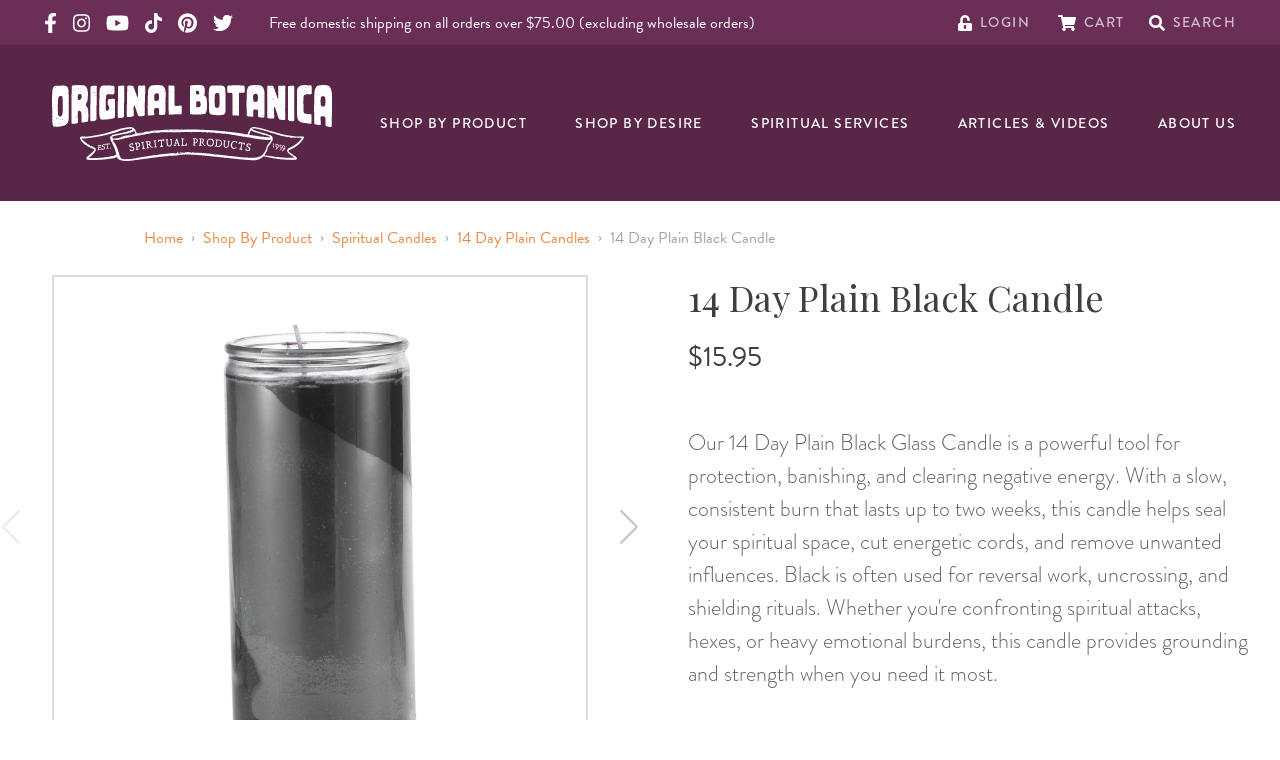

--- FILE ---
content_type: text/html; charset=UTF-8
request_url: https://originalbotanica.com/14-day-plain-candle-black
body_size: 129151
content:
<!DOCTYPE html>
<html lang="en">
    <head>
        <meta charset="utf-8">
        <meta name="viewport" content="width=device-width, initial-scale=1, maximum-scale=1.0, user-scalable=0', shrink-to-fit=no">
        <link rel="apple-touch-icon" sizes="180x180" href="/favicon/apple-touch-icon.png">
        <link rel="icon" type="image/png" sizes="32x32" href="/favicon/favicon-32x32.png">
        <link rel="icon" type="image/png" sizes="16x16" href="/favicon/favicon-16x16.png">
        <link rel="manifest" href="/favicon/site.webmanifest">
        <link rel="mask-icon" href="/favicon/safari-pinned-tab.svg" color="#5bbad5">
        <link rel="shortcut icon" href="/favicon/favicon.ico">
        <meta name="msapplication-TileColor" content="#da532c">
        <meta name="msapplication-config" content="/favicon/browserconfig.xml">
        <meta name="theme-color" content="#ffffff">
        <link rel="stylesheet" href="https://use.typekit.net/xvx5ipz.css" media="print" onload="this.media='all'">
        <link href="https://originalbotanica.com/build/css/app.css?id=ae96f13c03582d7532f1" rel="stylesheet">
                <script type="text/javascript">
            (function e(){var e=document.createElement("script");e.type="text/javascript",e.async=true,e.src="//staticw2.yotpo.com/xQ59xJ7Zftmy8E1q9wEFwx74vNuJfVM5rlNsamfm/widget.js";var t=document.getElementsByTagName("script")[0];t.parentNode.insertBefore(e,t)})();
        </script>
        
                <script src="https://cdn.botpress.cloud/webchat/v3.3/inject.js"></script>
        <script src="https://files.bpcontent.cloud/2025/08/19/18/20250819180409-WH6766BA.js" defer></script>

    <title>14 Day Plain Black Glass Candle – Protection, Banishing &amp; Power</title>
<script>
            if ((navigator.doNotTrack != "1" && 0) || !0) {
                window.addEventListener("load", function(){
                    window.cookieconsent.initialise({
                        "palette": {
                            "popup": {
                                "background": "#592648",
                                "text": "#ffffff",
                                "link": "#ffffff"
                            },
                            "button": {
                                "background":  "edgeless" === "wire" ? "transparent" :  "#ee8743",
                                "text": "edgeless" === "wire" ? "#ee8743" : "#ffffff",
                                "border":  "edgeless" === "wire" ? "#ee8743" : undefined
                            },
                            "highlight": {
                                "background":  "edgeless" === "wire" ? "transparent" :  "#d44235",
                                "text": "edgeless" === "wire" ? "#d44235" : "#ffffff",
                                "border":  "edgeless" === "wire" ? "#d44235" : undefined
                            }
                        },
                        "position": "bottom-left" === "toppush" ? "top" : "bottom-left",
                        "static": "bottom-left" === "toppush",
                        "theme": "edgeless",
                        "type": "opt-in",
                        "content": {
                            "message": "Cookies help us bring you a smoother, more personal shopping experience. Click “Accept” to continue.&nbsp;",
                            "dismiss": "ACCEPT",
                            "link": "Our Privacy Policy",
                            "href": "/privacy-policy",
                            "allow":"ACCEPT",
                            "deny":"DECLINE",
                            "target":"_blank"
                        },
                        "revokable":0 === 1 ? true : false,
                        "dismissOnScroll":0 > 0 ? 0 : false,
                        "dismissOnTimeout":0 > 0 ? (0 * 1000) : false,
                        "cookie": {
                            "expiryDays":90 !== 0 ? 90 : 365,
                            "secure":0 === 1 ? true : false
                        },
                        onInitialise: function (status) {
                            var type = this.options.type;
                            var didConsent = this.hasConsented();
                            if (type == "opt-in" && didConsent) {
                                // enable cookies
                                if (typeof optInCookiesConsented === "function") {
                                    optInCookiesConsented();
                                    console.log("Opt in cookies consented");
                                } else {
                                    console.log("Opt in function not defined!");
                                }
                            }
                            if (type == "opt-out" && !didConsent) {
                                // disable cookies
                                if (typeof optOutCookiesNotConsented === "function") {
                                    optOutCookiesNotConsented();
                                    console.log("Opt out cookies not consented");
                                } else {
                                    console.log("Opt out function not defined!");
                                }
                            }
                        },
                        onStatusChange: function(status, chosenBefore) {
                            var type = this.options.type;
                            var didConsent = this.hasConsented();
                            if (type == "opt-in" && didConsent) {
                                // enable cookies
                                if (typeof optInCookiesConsented === "function") {
                                    optInCookiesConsented();
                                    console.log("Opt in cookies consented");
                                } else {
                                    console.log("Opt in function not defined!");
                                }
                            }
                            if (type == "opt-out" && !didConsent) {
                                // disable cookies
                                if (typeof optOutCookiesNotConsented === "function") {
                                    optOutCookiesNotConsented();
                                    console.log("Opt out cookies not consented");
                                } else {
                                    console.log("Opt out function not defined!");
                                }
                            }
                        },
                        onRevokeChoice: function() {
                            var type = this.options.type;
                            if (type == "opt-in") {
                                // disable cookies
                                if (typeof optInCookiesRevoked === "function") {
                                    optInCookiesRevoked();
                                    console.log("Opt in cookies revoked");
                                } else {
                                    console.log("Opt in revoked function not defined!");
                                }
                            }
                            if (type == "opt-out") {
                                // enable cookies
                                if (typeof optOutCookiesRevoked === "function") {
                                    optOutCookiesRevoked();
                                    console.log("Opt out cookies revoked");
                                } else {
                                    console.log("Opt out revoked function not defined!");
                                }
                            }
                        }
                    });
                });
            } else if (0) {
                // disable cookies
                if (typeof optOutCookiesNotConsented === "function") {
                    optOutCookiesNotConsented();
                    console.log("Opt out cookies not consented");
                } else {
                    console.log("Opt out function not defined!");
                }
            }
        </script>
<script>window.dataLayer = window.dataLayer || [];
function gtag(){dataLayer.push(arguments)};
gtag('js', new Date());
gtag('config', 'G-FK36F69MSX', {'send_page_view': true,'anonymize_ip': false,'link_attribution': false,'allow_display_features': false});
</script>
<script>!function(f,b,e,v,n,t,s){if(f.fbq)return;n=f.fbq=function(){n.callMethod?
n.callMethod.apply(n,arguments):n.queue.push(arguments)};if(!f._fbq)f._fbq=n;
n.push=n;n.loaded=!0;n.version='2.0';n.queue=[];t=b.createElement(e);t.async=!0;
t.src=v;s=b.getElementsByTagName(e)[0];s.parentNode.insertBefore(t,s)}(window,
document,'script','https://connect.facebook.net/en_US/fbevents.js');
fbq('init', '190400753145730');
fbq('track', 'PageView');
</script><meta name="generator" content="SEOmatic">
<meta name="keywords" content="candle, black candle, plain candle, 14 day black candle, 14 day plain candle">
<meta name="description" content="Use this black 14 day candle to protect your energy, banish negativity, and strengthen spiritual defenses. Ideal for reversal spells and uncrossing work.">
<meta name="referrer" content="no-referrer-when-downgrade">
<meta name="robots" content="all">
<meta content="185552178162977" property="fb:profile_id">
<meta content="en_US" property="og:locale">
<meta content="Original Botanica" property="og:site_name">
<meta content="website" property="og:type">
<meta content="https://originalbotanica.com/14-day-plain-candle-black" property="og:url">
<meta content="14 Day Plain Black Glass Candle – Protection, Banishing &amp; Power" property="og:title">
<meta content="Use this black 14 day candle to protect your energy, banish negativity, and strengthen spiritual defenses. Ideal for reversal spells and uncrossing work." property="og:description">
<meta content="https://dlkhclkmyx18n.cloudfront.net/transforms/products/_1200x630_crop_center-center_82_none/candle-black-14-day.jpg?mtime=1760936565" property="og:image">
<meta content="1200" property="og:image:width">
<meta content="630" property="og:image:height">
<meta content="14 Day Plain Black Candle" property="og:image:alt">
<meta content="https://www.pinterest.com/jlmizrahi" property="og:see_also">
<meta content="https://www.instagram.com/originalbotanica" property="og:see_also">
<meta content="https://www.youtube.com/channel/UCBSpQcU1cAhL4GqDkmTVTyw" property="og:see_also">
<meta content="https://www.facebook.com/OriginalBotanica1" property="og:see_also">
<meta content="https://twitter.com/BotanicaOrigina" property="og:see_also">
<meta name="twitter:card" content="summary_large_image">
<meta name="twitter:site" content="@BotanicaOrigina">
<meta name="twitter:creator" content="@BotanicaOrigina">
<meta name="twitter:title" content="14 Day Plain Black Glass Candle – Protection, Banishing &amp; Power">
<meta name="twitter:description" content="Use this black 14 day candle to protect your energy, banish negativity, and strengthen spiritual defenses. Ideal for reversal spells and uncrossing work.">
<meta name="twitter:image" content="https://dlkhclkmyx18n.cloudfront.net/transforms/products/_800x418_crop_center-center_82_none/candle-black-14-day.jpg?mtime=1760936565">
<meta name="twitter:image:width" content="800">
<meta name="twitter:image:height" content="418">
<meta name="twitter:image:alt" content="14 Day Plain Black Candle">
<link href="https://originalbotanica.com/14-day-plain-candle-black" rel="canonical">
<link href="https://originalbotanica.com/" rel="home">
<link type="text/plain" href="https://originalbotanica.com/humans.txt" rel="author">
<link href="https://originalbotanica.com/cpresources/c6d6d4ac/css/cookieconsent.min.css?v=1768964459" rel="stylesheet"></head>
    <body class="product-template default"><script async src="https://www.googletagmanager.com/gtag/js?id=G-FK36F69MSX"></script>

<noscript><img height="1" width="1" style="display:none"
src="https://www.facebook.com/tr?id=190400753145730&ev=PageView&noscript=1" /></noscript>

        
        
<header id="masthead" x-data="{ showMenu: false, showSearch: false, inputValue: '' }" class="w-screen bg-ogbot-purple text-white relative" role="banner">

    <div class="py-2 bg-ogbot-purple-light hidden md:block px-4 lg:text-base lg:px-11 lg:py-3">
        <div class="utility-nav flex items-center text-white mx-auto max-w-screen-2xl">
            <!-- I want to find a way to pass color vars into social media -->
            <div class="flex items-center social-media-list">
    <a href="https://www.facebook.com/OriginalBotanica1" class="block mr-4" target="_blank" rel="noopener">
        <svg class="svg svg-icon h-5 fill-current" aria-hidden="true" focusable="false" role="img" xmlns="http://www.w3.org/2000/svg" viewBox="0 0 320 512"><path fill="currentColor" d="M279.14 288l14.22-92.66h-88.91v-60.13c0-25.35 12.42-50.06 52.24-50.06h40.42V6.26S260.43 0 225.36 0c-73.22 0-121.08 44.38-121.08 124.72v70.62H22.89V288h81.39v224h100.17V288z"></path></svg>

        <span class="sr-only">Original Products Botanica facebook Link</span>
    </a>
    <a href="https://www.instagram.com/originalbotanica" class="block mr-4" target="_blank" rel="noopener">
        <svg class="svg svg-icon h-5 fill-current" aria-hidden="true" focusable="false" role="img" xmlns="http://www.w3.org/2000/svg" viewBox="0 0 448 512"><path fill="currentColor" d="M224.1 141c-63.6 0-114.9 51.3-114.9 114.9s51.3 114.9 114.9 114.9S339 319.5 339 255.9 287.7 141 224.1 141zm0 189.6c-41.1 0-74.7-33.5-74.7-74.7s33.5-74.7 74.7-74.7 74.7 33.5 74.7 74.7-33.6 74.7-74.7 74.7zm146.4-194.3c0 14.9-12 26.8-26.8 26.8-14.9 0-26.8-12-26.8-26.8s12-26.8 26.8-26.8 26.8 12 26.8 26.8zm76.1 27.2c-1.7-35.9-9.9-67.7-36.2-93.9-26.2-26.2-58-34.4-93.9-36.2-37-2.1-147.9-2.1-184.9 0-35.8 1.7-67.6 9.9-93.9 36.1s-34.4 58-36.2 93.9c-2.1 37-2.1 147.9 0 184.9 1.7 35.9 9.9 67.7 36.2 93.9s58 34.4 93.9 36.2c37 2.1 147.9 2.1 184.9 0 35.9-1.7 67.7-9.9 93.9-36.2 26.2-26.2 34.4-58 36.2-93.9 2.1-37 2.1-147.8 0-184.8zM398.8 388c-7.8 19.6-22.9 34.7-42.6 42.6-29.5 11.7-99.5 9-132.1 9s-102.7 2.6-132.1-9c-19.6-7.8-34.7-22.9-42.6-42.6-11.7-29.5-9-99.5-9-132.1s-2.6-102.7 9-132.1c7.8-19.6 22.9-34.7 42.6-42.6 29.5-11.7 99.5-9 132.1-9s102.7-2.6 132.1 9c19.6 7.8 34.7 22.9 42.6 42.6 11.7 29.5 9 99.5 9 132.1s2.7 102.7-9 132.1z"></path></svg>

        <span class="sr-only">Original Products Botanica instagram Link</span>
    </a>
    <a href="https://www.youtube.com/OriginalBotanica" class="block mr-4" target="_blank" rel="noopener">
        <svg class="h-5 fill-current" xmlns="http://www.w3.org/2000/svg" viewBox="0 0 576 512"><!--! Font Awesome Pro 6.1.1 by @fontawesome - https://fontawesome.com License - https://fontawesome.com/license (Commercial License) Copyright 2022 Fonticons, Inc. --><path d="M549.655 124.083c-6.281-23.65-24.787-42.276-48.284-48.597C458.781 64 288 64 288 64S117.22 64 74.629 75.486c-23.497 6.322-42.003 24.947-48.284 48.597-11.412 42.867-11.412 132.305-11.412 132.305s0 89.438 11.412 132.305c6.281 23.65 24.787 41.5 48.284 47.821C117.22 448 288 448 288 448s170.78 0 213.371-11.486c23.497-6.321 42.003-24.171 48.284-47.821 11.412-42.867 11.412-132.305 11.412-132.305s0-89.438-11.412-132.305zm-317.51 213.508V175.185l142.739 81.205-142.739 81.201z"/></svg>
        <span class="sr-only">Original Products Botanica youtube Link</span>
    </a>
    <a href="https://www.tiktok.com/@originalbotanica" class="block mr-4" target="_blank" rel="noopener">
        <svg class="h-5 fill-current" xmlns="http://www.w3.org/2000/svg" viewBox="0 0 448 512"><!--! Font Awesome Pro 6.2.1 by @fontawesome - https://fontawesome.com License - https://fontawesome.com/license (Commercial License) Copyright 2022 Fonticons, Inc. --><path d="M448,209.91a210.06,210.06,0,0,1-122.77-39.25V349.38A162.55,162.55,0,1,1,185,188.31V278.2a74.62,74.62,0,1,0,52.23,71.18V0l88,0a121.18,121.18,0,0,0,1.86,22.17h0A122.18,122.18,0,0,0,381,102.39a121.43,121.43,0,0,0,67,20.14Z"/></svg>
        <span class="sr-only">Original Products Botanica tiktok Link</span>
    </a>
    <a href="https://www.pinterest.com/jlmizrahi" class="block mr-4" target="_blank" rel="noopener">
        <svg class="h-5 fill-current" xmlns="http://www.w3.org/2000/svg" viewBox="0 0 496 512"><!--! Font Awesome Pro 6.1.1 by @fontawesome - https://fontawesome.com License - https://fontawesome.com/license (Commercial License) Copyright 2022 Fonticons, Inc. --><path d="M496 256c0 137-111 248-248 248-25.6 0-50.2-3.9-73.4-11.1 10.1-16.5 25.2-43.5 30.8-65 3-11.6 15.4-59 15.4-59 8.1 15.4 31.7 28.5 56.8 28.5 74.8 0 128.7-68.8 128.7-154.3 0-81.9-66.9-143.2-152.9-143.2-107 0-163.9 71.8-163.9 150.1 0 36.4 19.4 81.7 50.3 96.1 4.7 2.2 7.2 1.2 8.3-3.3.8-3.4 5-20.3 6.9-28.1.6-2.5.3-4.7-1.7-7.1-10.1-12.5-18.3-35.3-18.3-56.6 0-54.7 41.4-107.6 112-107.6 60.9 0 103.6 41.5 103.6 100.9 0 67.1-33.9 113.6-78 113.6-24.3 0-42.6-20.1-36.7-44.8 7-29.5 20.5-61.3 20.5-82.6 0-19-10.2-34.9-31.4-34.9-24.9 0-44.9 25.7-44.9 60.2 0 22 7.4 36.8 7.4 36.8s-24.5 103.8-29 123.2c-5 21.4-3 51.6-.9 71.2C65.4 450.9 0 361.1 0 256 0 119 111 8 248 8s248 111 248 248z"/></svg>
        <span class="sr-only">Original Products Botanica pinterest Link</span>
    </a>
    <a href="https://twitter.com/botanicaorigina" class="block mr-4" target="_blank" rel="noopener">
        <svg class="svg svg-icon h-5 fill-current" aria-hidden="true" focusable="false" role="img" xmlns="http://www.w3.org/2000/svg" viewBox="0 0 512 512"><path fill="currentColor" d="M459.37 151.716c.325 4.548.325 9.097.325 13.645 0 138.72-105.583 298.558-298.558 298.558-59.452 0-114.68-17.219-161.137-47.106 8.447.974 16.568 1.299 25.34 1.299 49.055 0 94.213-16.568 130.274-44.832-46.132-.975-84.792-31.188-98.112-72.772 6.498.974 12.995 1.624 19.818 1.624 9.421 0 18.843-1.3 27.614-3.573-48.081-9.747-84.143-51.98-84.143-102.985v-1.299c13.969 7.797 30.214 12.67 47.431 13.319-28.264-18.843-46.781-51.005-46.781-87.391 0-19.492 5.197-37.36 14.294-52.954 51.655 63.675 129.3 105.258 216.365 109.807-1.624-7.797-2.599-15.918-2.599-24.04 0-57.828 46.782-104.934 104.934-104.934 30.213 0 57.502 12.67 76.67 33.137 23.715-4.548 46.456-13.32 66.599-25.34-7.798 24.366-24.366 44.833-46.132 57.827 21.117-2.273 41.584-8.122 60.426-16.243-14.292 20.791-32.161 39.308-52.628 54.253z"></path></svg>

        <span class="sr-only">Original Products Botanica twitter Link</span>
    </a>
    </div><!-- /top bar left social media -->

                            <p class="mb-0 ml-5 leading-none text-white mr-auto hidden lg:inline-block text-base">Free domestic shipping on all orders over $75.00 (excluding wholesale orders)</p>
            
            <div class="utility-links flex items-center ml-auto">
                <div id="component-aekrua" class="sprig-component" data-hx-target="this" data-hx-include="this" data-hx-trigger="load" data-hx-get="https://originalbotanica.com/index.php/actions/sprig-core/components/render" data-hx-vals="{&quot;sprig:config&quot;:&quot;f6b4e93812c12ca38d5f1e00da01b29450664b5ad692eae1b4fed4d445a421ae{\u0022id\u0022:\u0022component-aekrua\u0022,\u0022siteId\u0022:1,\u0022template\u0022:\u0022_components\\\/sprig\\\/header\\\/account\u0022}&quot;}" s-trigger="load"><a href="https://originalbotanica.com/account" class="mr-7">
    <svg class="svg svg-icon h-4" aria-hidden="true" focusable="false" role="img" xmlns="http://www.w3.org/2000/svg" viewBox="0 0 448 512"><path fill="currentColor" d="M400 256H152V152.9c0-39.6 31.7-72.5 71.3-72.9 40-.4 72.7 32.1 72.7 72v16c0 13.3 10.7 24 24 24h32c13.3 0 24-10.7 24-24v-16C376 68 307.5-.3 223.5 0 139.5.3 72 69.5 72 153.5V256H48c-26.5 0-48 21.5-48 48v160c0 26.5 21.5 48 48 48h352c26.5 0 48-21.5 48-48V304c0-26.5-21.5-48-48-48zM264 408c0 22.1-17.9 40-40 40s-40-17.9-40-40v-48c0-22.1 17.9-40 40-40s40 17.9 40 40v48z"></path></svg>

    <span class="intro-title text-sm uppercase">Login</span>
</a>
</div>
                <div id="component-vhxvwe" class="sprig-component" data-hx-target="this" data-hx-include="this" data-hx-trigger="load" data-hx-get="https://originalbotanica.com/index.php/actions/sprig-core/components/render" data-hx-vals="{&quot;sprig:config&quot;:&quot;c03d2a2f03dfcab6271ca1b5ea0018eb8258ce22f98ecc36bcdf2cb099b84bb9{\u0022id\u0022:\u0022component-vhxvwe\u0022,\u0022siteId\u0022:1,\u0022template\u0022:\u0022_components\\\/sprig\\\/header\\\/cart\u0022}&quot;}" s-trigger="load"><a href="https://originalbotanica.com/cart" class="mr-6 relative flex">
            <svg class="svg svg-icon h-4" aria-hidden="true" focusable="false" role="img" xmlns="http://www.w3.org/2000/svg" viewBox="0 0 576 512"><path fill="currentColor" d="M528.12 301.319l47.273-208C578.806 78.301 567.391 64 551.99 64H159.208l-9.166-44.81C147.758 8.021 137.93 0 126.529 0H24C10.745 0 0 10.745 0 24v16c0 13.255 10.745 24 24 24h69.883l70.248 343.435C147.325 417.1 136 435.222 136 456c0 30.928 25.072 56 56 56s56-25.072 56-56c0-15.674-6.447-29.835-16.824-40h209.647C430.447 426.165 424 440.326 424 456c0 30.928 25.072 56 56 56s56-25.072 56-56c0-22.172-12.888-41.332-31.579-50.405l5.517-24.276c3.413-15.018-8.002-29.319-23.403-29.319H218.117l-6.545-32h293.145c11.206 0 20.92-7.754 23.403-18.681z"></path></svg>

    <span class="intro-title text-sm uppercase ml-2 lg:ml-0">Cart</span>
</a>
</div>
                <a href="#" @click.prevent="$refs.keywordSearch.dispatchEvent(new Event('keyup')); showSearch = !showSearch; inputValue = ''">
                    <svg class="svg svg-icon h-4" aria-hidden="true" focusable="false" role="img" xmlns="http://www.w3.org/2000/svg" viewBox="0 0 512 512"><path fill="currentColor" d="M505 442.7L405.3 343c-4.5-4.5-10.6-7-17-7H372c27.6-35.3 44-79.7 44-128C416 93.1 322.9 0 208 0S0 93.1 0 208s93.1 208 208 208c48.3 0 92.7-16.4 128-44v16.3c0 6.4 2.5 12.5 7 17l99.7 99.7c9.4 9.4 24.6 9.4 33.9 0l28.3-28.3c9.4-9.4 9.4-24.6.1-34zM208 336c-70.7 0-128-57.2-128-128 0-70.7 57.2-128 128-128 70.7 0 128 57.2 128 128 0 70.7-57.2 128-128 128z"></path></svg>

                    <span class="intro-title text-sm uppercase">Search</span>
                </a>
            </div><!-- /end top bar right -->
        </div><!-- /flex container -->
    </div><!-- /top bar -->

    <div class="nav-container mx-auto px-4 lg:px-11 flex items-center py-4 lg:py-10 lg:justify-between">
        <div class="site-logo w-full">
            <a href="/" class="ml-2 text-white flex flex-col items-center">
                <svg class="site-logo__text" xmlns="http://www.w3.org/2000/svg" viewBox="0 0 373.563 56.145">
  <path id="Op_component_27" data-name="Op component 27" d="M920.563,105.377l-.09.039a3.265,3.265,0,0,1-1,.266.422.422,0,0,1-.223-.035.3.3,0,0,1-.136-.174.232.232,0,0,1,.053-.2c.3-.176.6-.347.908-.493a.536.536,0,0,1,.3-.005c-.228-.408-.645-.523-1.452-.524-1.583,0-3.4-.137-5.226-.217a.491.491,0,0,1-.107.067.248.248,0,0,1-.2-.068s0-.01,0-.013a25.709,25.709,0,0,0-5.972.284c-2.731.581-6.248,2.524-6.4,7.036-.095,2.351-.146,4.847-.168,7.431,0,0,.005-.009.009-.011a.526.526,0,0,1,.53.105c.018.026.039.075.027.1-.09.158-.188.311-.307.5-.1-.146-.184-.27-.262-.395-.009,1.206-.011,2.432-.008,3.67.017-.049.112-.072.173-.106.069.016.154.014.2.055a.223.223,0,0,1,.07.187.215.215,0,0,1-.158.118.292.292,0,0,1-.2-.076c-.049-.042-.1-.129-.091-.175.006,2.782.039,5.63.083,8.486a.374.374,0,0,1,.268.273c.015.059-.04.14-.077.2-.011.02-.066.015-.1.021a.409.409,0,0,1-.083-.026c.065,4.039.152,8.085.221,11.961.087,5.189,1.449,7.873,3.45,9.267a.423.423,0,0,1,.462-.209.188.188,0,0,1,.072.168.33.33,0,0,1-.3.206,8.367,8.367,0,0,0,3.27,1.126c3.427.574,7.6.956,10.625,1.571,1.273.27,1.62-.471,1.569-2.476-.026-1.318.054-2.655.115-3.978l-.028.042c-.086.022-.153-.012-.133-.086.012-.048.092-.084.148-.11,0,0,.013,0,.02.006a29.015,29.015,0,0,0-.018-3.844c-.183-2.021-.536-2.528-1.81-2.547a27.277,27.277,0,0,1-7.163-.77c-.846-.2-1.351-.951-1.57-2.238-.012-.007-.023-.015-.035-.021a4.874,4.874,0,0,0-.554-.212c.068-.048.121-.12.167-.115.125.013.249.032.373.047-.03-.234-.053-.48-.066-.746-.04-1.005-.077-2.048-.111-3.1a.524.524,0,0,1-.125.053.283.283,0,0,1-.347-.214.347.347,0,0,1,.243-.446.418.418,0,0,1,.21.032c-.133-4.361-.193-8.936-.056-12.464a.294.294,0,0,1-.117-.16c-.018-.059.03-.144.063-.209.007-.015.039-.021.07-.022.032-.73.073-1.415.124-2.034.21-2.182.735-2.742,1.7-3.222,2.109-1.088,4.755-.407,7.265-.506a3.7,3.7,0,0,0,.774-.121.281.281,0,0,1,.057-.065.49.49,0,0,1,.189-.042.178.178,0,0,0,0,.021c.916-.4.932-1.4.992-3.581.039-1.4.076-3.332.026-4.867A22.318,22.318,0,0,0,920.563,105.377Zm-18.15,18.4.09.049-.1-.045Zm-.362-9.148-.009.059-.057-.039Zm-.225,7.774c.023-.009.06.018.09.028,0,.026.007.064-.007.075s-.068.038-.09.028C901.725,122.5,901.728,122.442,901.826,122.407Zm-.524,5.382c0-.029.007-.077.027-.088.069-.038.117-.005.136.08-.009.03-.01.075-.029.086C901.364,127.906,901.312,127.876,901.3,127.789Zm.68,13.962a1.181,1.181,0,0,1-.195-.077c.041-.043.088-.124.121-.118.055.009.1.074.149.115C902.031,141.7,902,141.755,901.981,141.751Zm-.025-3.079-.027.048-.032.011c-.056.163-.092.343-.286.4a.317.317,0,0,1-.2-.038c-.066-.03-.056-.1.017-.167a.3.3,0,0,1,.092-.062c.126-.048.254-.091.381-.136l.011-.033.021.022-.021-.022.048-.026.079-.139.075.056Zm.6,2.876c-.065.033-.105,0-.1-.092,0-.023.044-.042.067-.063l.061.072C902.579,141.494,902.577,141.539,902.557,141.548Zm.267-8.765a.2.2,0,0,0-.01-.031c0,.316,0,.464,0,.6s-.222.225-.355.14a.642.642,0,0,1-.3-.7.329.329,0,0,1,.331-.259.3.3,0,0,1,.321.211c0-.027,0-.048,0-.078.005.056.008.087.01.109h0c0,.01,0,.018,0,.025Zm.239,10.41a.188.188,0,0,1-.221-.162c0-.024.049-.079.07-.077a1.83,1.83,0,0,1,.3.063c.018.005.022.055.033.085C903.184,143.134,903.125,143.189,903.063,143.193Zm.38,6.91-.023-.076.059.006Zm-.041-26.8-.178-.125c.064-.037.129-.1.193-.1s.118.075.177.117Zm.259,27.574a.247.247,0,0,1-.015-.082c0-.01.042-.013.064-.02l.022.084Zm.015-35.734-.026-.093c.028-.007.072-.029.082-.018a.25.25,0,0,1,.033.092Zm-.059-2.382a.725.725,0,0,1-.125-.184c.017-.029.029-.08.05-.083.069-.012.16-.033.2,0a.239.239,0,0,1,.053.2A.106.106,0,0,1,903.617,112.761Zm1.06,33.194c-.062-.066-.034-.1.071-.1l.025.077C904.74,145.941,904.688,145.967,904.677,145.955Zm-.1-20.311a.527.527,0,0,1-.032-.094,1.784,1.784,0,0,1,.2-.046.413.413,0,0,1,.034.09A1.955,1.955,0,0,1,904.58,125.645Zm-.018-5.536c-.036.018-.135-.044-.177-.093-.073-.085-.016-.251.087-.251a1.266,1.266,0,0,1,.326.107C904.694,119.981,904.64,120.068,904.562,120.109Zm.4-5.391c-.032,0-.094-.01-.1-.024-.016-.1.032-.116.126-.054C904.98,114.668,904.973,114.717,904.96,114.718Zm2.05,24.755.09.029c-.009.024-.014.068-.026.069a.249.249,0,0,1-.087-.02Zm-.076-19.715c-.013-.031-.046-.08-.037-.089.072-.073.118-.051.118.057C907.015,119.737,906.962,119.748,906.934,119.758Zm.013-4.7a.149.149,0,0,1,.1.233.1.1,0,0,1-.168.027.69.69,0,0,1-.1-.174Zm-.251,27.051c-.006-.025.017-.057.026-.083.026,0,.063-.01.074,0,.055.064.04.119-.04.142C906.743,142.176,906.7,142.136,906.7,142.111Zm0,4.243c0,.024,0,.062-.008.068a.133.133,0,0,1-.092.018c-.028-.008-.049-.041-.073-.063.028-.018.054-.046.083-.05S906.668,146.344,906.7,146.354Zm-.206-38.129c.01,0,.016.055.025.085a.316.316,0,0,1-.1.019c-.013,0-.018-.052-.027-.08A.379.379,0,0,1,906.491,108.225Zm.021,5.3c-.029.009-.075.034-.084.024-.059-.062-.036-.1.059-.1Zm-.137,3.611a3.008,3.008,0,0,1,.354.179,2.022,2.022,0,0,1-.407.083c-.042,0-.111-.1-.112-.148A.118.118,0,0,1,906.376,117.133Zm.149,1.693c.016.085-.031.133-.121.124-.031,0-.06-.034-.09-.051l.132-.134C906.473,118.785,906.52,118.8,906.524,118.825Zm-.347,28.123-.021.021.021-.02.046.066-.067-.045-.019-.046Zm-.326-2.909-.073-.009.045-.064Zm-.73-34.537c-.009,0-.015-.043-.023-.066a.23.23,0,0,1,.079-.021c.01,0,.016.042.024.065A.253.253,0,0,1,905.122,109.5Zm.066,13.486c-.027-.065.019-.112.114-.121a.2.2,0,0,1,.109.016c.026.014.041.05.06.077a1.287,1.287,0,0,1-.192.075A.106.106,0,0,1,905.187,122.989Zm.157,18.551c.016-.085.108-.156.155-.22.155.028.349.236.3.308a.376.376,0,0,1-.264.122A.178.178,0,0,1,905.344,141.54Zm.408,1.462c.01.014-.019.056-.031.085-.032-.016-.075-.024-.093-.05s.02-.058.032-.088C905.693,142.965,905.734,142.975,905.752,143Zm-.262-.632a1.434,1.434,0,0,1,.1-.148l.07.072c.021.082-.012.134-.1.134C905.537,142.427,905.487,142.375,905.49,142.37Zm.229,5.77a.561.561,0,0,1-.114-.131c.063-.031.123-.083.179-.079.036,0,.1.088.1.133C905.873,148.155,905.8,148.188,905.719,148.14Zm.348-37.063-.007.079-.079-.047Zm0,39.077a2.494,2.494,0,0,1,.226.193c.005.005-.068.123-.1.123a.227.227,0,0,1-.178-.088C905.993,150.338,906.043,150.257,906.071,150.154Zm.268,2.482a.684.684,0,0,1-.206-.078,1.431,1.431,0,0,1,.97-.037A1.471,1.471,0,0,1,906.339,152.636Zm1.5-48.1c-.026,0-.048-.035-.072-.056q.1-.083.158.023C907.9,104.514,907.871,104.539,907.844,104.535Zm12.105,41.8.062.042-.07.026Zm-2.1-1.621.047.088-.058.082c-.016-.03-.044-.061-.043-.09S917.831,144.744,917.85,144.718Zm-.943,3.361c.017-.007.05.02.076.032l-.138.134a.243.243,0,0,1,0-.089A.149.149,0,0,1,916.907,148.078Zm-.259,3.895a1.325,1.325,0,0,1,.139.161c.017.027,0,.075,0,.116l-.151.107c-.033-.063-.095-.127-.092-.188S916.611,152.038,916.647,151.973Zm-3.309-5.988c.014-.052.119-.08.182-.118a.646.646,0,0,1,.616.257c.009.01-.023.08-.05.092-.205.1-.363-.105-.555-.1C913.425,146.125,913.29,146.167,913.338,145.985Zm.12,3.33.03.006-.011.017c-.008,0-.013-.015-.019-.023l-.171-.032C913.389,149.135,913.414,149.26,913.458,149.316Zm-1.614-6.266c.023-.02.068-.015.1-.021,0,.064.01.129.01.193,0,0-.072.02-.093,0C911.789,143.173,911.781,143.1,911.844,143.05Zm-1.574,5.76c-.027,0-.058-.028-.087-.044l.039-.073c.034,0,.078-.014.1,0C910.392,148.749,910.371,148.8,910.27,148.809Zm-.158-5.579c.064.031.149.046.186.1.05.068-.06.224-.172.23a.212.212,0,0,1-.166-.1C909.906,143.354,909.987,143.246,910.112,143.23Zm-1.268-11.461-.08-.059.1-.025Zm.062-11.718c-.071.027-.127-.046-.124-.141a.129.129,0,0,1,.054-.093.123.123,0,0,1,.189.068C908.986,119.944,908.959,120.032,908.906,120.052Zm.826-7.843c-.141.01-.282.009-.423.012h0c-.086.043-.122.034-.108-.027l.089.028h.023c.093-.119.172-.255.357-.237.1.008.148.051.135.143C909.8,112.159,909.758,112.207,909.732,112.209Zm.079-7.276.071.047-.081.029Zm.134,5.264c-.027,0-.077-.012-.078-.024-.009-.077.031-.09.1-.04C909.963,110.157,909.955,110.2,909.945,110.2Zm3.811-2.2-.013.077-.086-.052Zm-1.249-.487c.164-.167.345-.315.524-.465a.116.116,0,0,1,.112,0,1.091,1.091,0,0,1,.121.174.945.945,0,0,0-.094.763c.011.038-.074.139-.131.155a.488.488,0,0,1-.439-.1A.4.4,0,0,1,912.507,107.51Zm.413,2.91-.067-.007.041-.06Zm-2.089,4.109a.221.221,0,0,1-.3-.093c-.021-.067.1-.179.177-.311a1.787,1.787,0,0,1,.238.255C910.96,114.4,910.885,114.507,910.831,114.529Zm.743-2.81c-.1.089-.064.2-.065.314,0,.032-.025.089-.046.092-.072.012-.2.034-.214,0a3.914,3.914,0,0,1-.239-.511c-.01-.024.019-.081.046-.1.093-.064.193-.117.307-.183a1.376,1.376,0,0,1,.294.147C911.815,111.612,911.647,111.653,911.574,111.718Zm.424-6.508a2.376,2.376,0,0,1-.391.054l-.024.027-.022-.022.022.023-.025.024c0,.074.02.155-.089.182,0,0-.036-.061-.028-.07a1.429,1.429,0,0,1,.117-.111.212.212,0,0,1,0-.047l.046,0c.093-.1.185-.208.283-.307a.123.123,0,0,1,.1-.007c.028.01.069.049.066.069C912.049,105.087,912.034,105.2,912,105.211Zm.671,10.642-.106-.093-.05-.011c0-.008,0-.012,0-.019a.606.606,0,0,1-.2-.027c-.088-.04-.1-.112-.037-.163a.138.138,0,0,1,.1-.032.163.163,0,0,1,.143.222h.016l-.016.018.016-.019.034.03.132.029Zm.522-.962a.967.967,0,0,1-.094-.155c-.007-.017.05-.079.053-.077a1.837,1.837,0,0,1,.154.1Zm-.259-2.3a.387.387,0,0,1-.463-.246.265.265,0,0,1,.142-.375c.3-.052.6-.108.909-.149.134-.018.2.086.229.2a1.858,1.858,0,0,1,.023.256C913.495,112.382,913.214,112.491,912.931,112.59Zm1.541-.67-.034.029-.019-.019.019.019a.168.168,0,0,0-.029.01l-.019.053c-.05-.02-.036-.037.019-.053l.01-.029.053-.01.12-.1.032.072Zm.239-6.82c-.048.018-.155-.118-.24-.2a.047.047,0,0,1,0,0h0l-.026-.016a1.187,1.187,0,0,1-.32.026.1.1,0,0,1-.051-.172.107.107,0,0,1,.1-.02c.092.05.179.109.269.166l.013,0,.015.015c.092-.582.554-.664,1.055-.479a.133.133,0,0,1,.061.08.189.189,0,0,1,0,.109.169.169,0,0,1-.065.093A7.838,7.838,0,0,1,914.711,105.1Zm1.418,6.8a.148.148,0,0,1-.07.077.661.661,0,0,1-.808-.188c-.037-.042-.029-.133-.025-.2,0-.027.051-.051.081-.079a1.438,1.438,0,0,1,.827.281C916.15,111.8,916.143,111.866,916.13,111.9Zm.207-4.031a.546.546,0,0,1-.182.095c-.03-.069-.089-.139-.084-.2a.223.223,0,0,1,.216-.229.117.117,0,0,1,.139.128A.735.735,0,0,1,916.337,107.869Zm.192,2.329.013-.058.063.04Zm-.066-5.39c-.039-.007-.1-.136-.084-.162a1.31,1.31,0,0,1,.226-.213c.045.093.107.16.1.216A.192.192,0,0,1,916.463,104.807Zm.422,10.3a.575.575,0,0,1-.182-.1.336.336,0,0,1-.048-.186c0-.017.055-.037.085-.056.119-.005.218.037.23.162C916.976,114.987,916.916,115.05,916.885,115.109Zm1.362-3.489-.069-.033.074-.025Zm1.357-1.053a.383.383,0,0,1-.459.2l-.1.092c0-.023,0-.057.01-.068a.231.231,0,0,1,.083-.028c-.02-.23.135-.317.312-.384a.118.118,0,0,1,.172.09A.153.153,0,0,1,919.6,110.567Zm-22.29,23.511a.154.154,0,0,1-.238-.106.218.218,0,0,1,.083-.176.148.148,0,0,1,.234.079c-.044-8.991-.159-18.242-.015-26.224.072-2.676-.193-2.864-1.957-2.868-.827,0-1.651.045-2.468.119a.17.17,0,0,1,.063.011c.018.01.018.053.025.08-.035.012-.073.04-.1.033-.1-.024-.112-.072-.041-.119-.515.048-1.027.1-1.531.172-1.631.178-2.426-.128-2.406,3.155,0,.377.007,1.568.012,3.31a.069.069,0,0,1,.041-.009c.024,0,.041.041.06.062-.022.01-.053.034-.079.03a.049.049,0,0,1-.021-.014c.029,9.285.091,33.935.1,35.769.014,2.191-.554,2.783.815,3.749,1.635,1.246,3.7,1.221,5.635,1.111,1.582-.033,1.758-.071,1.789-2.3.105-5,.105-10.463.078-16.026A.385.385,0,0,1,897.314,134.079Zm-7.24-2.671c.03,0,.064.018.1.028,0,.026,0,.066-.008.073a.141.141,0,0,1-.1.022c-.03-.008-.052-.044-.077-.067C890.015,131.445,890.042,131.414,890.073,131.408Zm-.8-17.666c-.069.013-.151.044-.207.019-.1-.044-.087-.114.021-.15a.205.205,0,0,1,.109-.005.336.336,0,0,1,.089.055C889.283,113.689,889.284,113.74,889.275,113.742Zm.228,25.172c-.061,0-.118-.075-.177-.116.028-.027.056-.079.083-.078a.894.894,0,0,1,.189.048C889.62,138.847,889.586,138.919,889.5,138.914Zm-.012-.694c-.062,0-.123-.063-.186-.1.062-.034.123-.095.185-.095s.123.061.185.095C889.612,138.157,889.551,138.22,889.49,138.22Zm.141-30.833c-.1-.023-.111-.071-.026-.115a.121.121,0,0,1,.1.015c.016.009.015.047.022.071C889.692,107.369,889.658,107.393,889.631,107.387Zm.228,29.3a.809.809,0,0,1,.215-.053.527.527,0,0,1,.173.071.724.724,0,0,1-.2.05A.65.65,0,0,1,889.86,136.689Zm.551,8.732c-.037.014-.078.047-.1.037-.089-.031-.089-.094,0-.15a.107.107,0,0,1,.1.019C890.424,145.343,890.411,145.39,890.411,145.421Zm.679-6.093-.09-.054.1-.028Zm.062-28.4c-.066,0-.177,0-.189-.03a2.513,2.513,0,0,1-.1-.373l-.032-.025-.007-.006-.469.269c-.018.07-.015.164-.059.2-.068.061-.153.024-.187-.064a.112.112,0,0,1,.034-.1,1.242,1.242,0,0,1,.212-.038,1.5,1.5,0,0,1-.121-.3c-.008-.041.063-.131.112-.143a.486.486,0,0,1,.479.175l.028-.016-.02.022.02-.022c0,.016.009.031.012.047.1.079.211.157.313.24a.135.135,0,0,1,.032.1C891.207,110.888,891.171,110.927,891.151,110.926Zm6.018,13.738c.028.02.076.036.081.061a.106.106,0,0,1-.117.139c-.029,0-.078-.034-.082-.057A.113.113,0,0,1,897.17,124.664Zm-.245,4.882a.256.256,0,0,1,.317-.037.136.136,0,0,1,.073.2.205.205,0,0,1-.283.116C896.923,129.77,896.858,129.614,896.925,129.547Zm-1.878-16.268a.353.353,0,0,1-.1.032c-.007-.031-.029-.081-.018-.09a.242.242,0,0,1,.1-.027C895.033,113.223,895.054,113.273,895.046,113.279Zm-.728-1.312a1.5,1.5,0,0,1,.284.009l.023-.017.033,0a.363.363,0,0,1,.1-.138c.046-.026.121,0,.183.007-.006.026,0,.062-.02.075a.215.215,0,0,1-.094.035c-.057.009-.115.015-.173.021l-.015.025-.018-.021.018.02-.041,0a1.221,1.221,0,0,1-.24.159c-.043.017-.115-.037-.174-.06C894.231,112.037,894.271,111.972,894.318,111.966Zm.312,26.849-.087.034v-.073Zm-.251-19.408-.076.028,0-.063Zm-.262,16.709a.712.712,0,0,1,.231.009c.1.012.145.061.114.129a.14.14,0,0,1-.1.054c-.076.013-.154.014-.231.021l-.193-.1A.63.63,0,0,1,894.117,136.116Zm-.8-29.052-.008.058-.055-.037Zm-1.371,3.424a.2.2,0,0,1-.3.036,1.356,1.356,0,0,1-.186-.209c-.028-.135.01-.208.1-.205a.655.655,0,0,1,.317.077A.236.236,0,0,1,891.95,110.488Zm.592,24.643c-.108.018-.218.024-.316.033l-.2-.1c.049-.04.094-.107.148-.116a.988.988,0,0,1,.327,0c.047.008.083.078.124.12C892.6,135.089,892.572,135.126,892.542,135.131Zm.242-21.574a1.1,1.1,0,0,1-.185-.081c.027-.024.06-.073.079-.068a1.044,1.044,0,0,1,.182.078C892.835,113.512,892.8,113.562,892.784,113.557Zm.121-7.731a1.983,1.983,0,0,1-.267.177c-.044-.076-.111-.161-.1-.176a1.325,1.325,0,0,1,.241-.21.125.125,0,0,1,.125.209Zm.39,30.437-.028-.081.075.008Zm-.129-16.736c-.061-.01-.114-.073-.17-.112l.183-.1a.726.726,0,0,1,.2.073C893.456,119.441,893.318,119.55,893.167,119.527Zm.482,30.082a.242.242,0,0,1-.062-.3.312.312,0,0,1,.186-.1.766.766,0,0,1,.819.6h.023c0,.008,0,.015-.005.023a1.419,1.419,0,0,1,.156.111c.008.007-.024.086-.036.086-.151,0-.148-.094-.12-.2l-.012-.008c0-.005,0-.008-.005-.013A1.5,1.5,0,0,1,893.648,149.609Zm1.238,1.653c-.037.007-.075.007-.149.013a1.234,1.234,0,0,1-.283-.092.2.2,0,0,1-.066-.183c.114-.277.3-.383.511-.306a.293.293,0,0,1,.223.228A.336.336,0,0,1,894.887,151.262Zm.343-14.779a.08.08,0,0,1-.037-.07c.009-.022.046-.033.071-.049.026.013.071.021.075.039C895.355,136.468,895.312,136.5,895.23,136.482Zm.051-19.83c-.175.018-.356.021-.429-.191h-.029l.02-.016c0,.007.007.01.009.017.17.006.34.01.509.021.029,0,.055.036.083.055C895.39,116.577,895.339,116.647,895.281,116.652Zm.22,28.36.006-.072.078.041Zm.4-5.164c-.043-.008-.074-.08-.111-.122.031-.02.059-.053.093-.06.19-.038.191-.036.543.07A.5.5,0,0,1,895.9,139.849Zm.727-28.215a.092.092,0,0,1-.085.012c-.086-.053-.077-.1.022-.126.023,0,.053.023.079.035C896.641,111.583,896.645,111.621,896.629,111.633Zm.138,20.081c.018-.061.038-.152.08-.167s.122.03.177.063c.018.011.01.065.014.1a1.219,1.219,0,0,1-.191.059C896.822,131.772,896.764,131.725,896.767,131.714Zm.4,6.671a.114.114,0,0,1-.093.028c-.1-.043-.1-.1,0-.138.024-.01.063.018.094.029C897.171,138.333,897.182,138.374,897.169,138.386Zm-277.93-8.075c.007-1.244.808-2.143,1.5-3.593-.009-.016-.025-.022-.027-.044a.549.549,0,0,1,.068-.2l.062.029a10.025,10.025,0,0,0,.862-3.774c.349-7.291.746-7.164-.022-11.912a10.019,10.019,0,0,0-.351-1.441c-.019.028-.045.043-.061.076a.221.221,0,0,1-.194.068c-.126-.027-.165-.14-.157-.26a1.59,1.59,0,0,1,.045-.222l-.013,0-.008,0-.023-.006a1.025,1.025,0,0,1-.175.019.987.987,0,0,1-.185-.039c.022-.018.042-.049.065-.051a.343.343,0,0,1,.107.022l.188.049.045,0v0a2.361,2.361,0,0,1,.225-.077c-.982-2.635-2.984-4.437-5.115-4.6a68.442,68.442,0,0,0-13.141-.048c-1.764.134-2.428.669-2.481,3.344-.005.188-.009.38-.014.568.071.027.087.077.017.136,0,0-.014,0-.021,0-.04,1.528-.07,3.079-.1,4.623.027-.013.056-.035.081-.031s.044.037.066.058c-.029.012-.059.036-.085.032s-.042-.032-.062-.053c-.194,8.926-.288,18.08-.263,27.184a.257.257,0,0,1,.105.152.212.212,0,0,1-.1.235c.014,4.613.055,9.208.129,13.741.038,1.8.784,1.61,1.222,1.54,2.062-.394,4.384.026,6.231-.849,1.363-.667,1.193-1.809,1.157-3.56-.045-1.178-.12-2.625-.183-4.133a.314.314,0,0,1-.06-.008c-.361-.137-.721-.275-1.076-.412.073-.284.156-.385.257-.33.292.16.581.325.87.492a63.559,63.559,0,0,1-.021-6.711c.149-1.8,1.225-2.255,2.285-1.977a.2.2,0,0,1-.022-.1c.034-.166.191-.29.329-.227.084.038.137.146.185.2a.348.348,0,0,1-.156.239,3.088,3.088,0,0,1,1.772,1.9c.95,3.363.358,7.532.56,11.165.079,1.786.16,3.054,1.919,2.538a27.43,27.43,0,0,1,4.484-.838c1.582-.224,2.331-.517,2.518-2.541a88.16,88.16,0,0,0-.1-13.116C621.864,133.005,619.227,132.333,619.238,130.311ZM607.88,152.5l-.012.083-.088-.053Zm12.834-41.034a.4.4,0,0,0,.356-.384c.008-.114.018-.228.037-.34a.2.2,0,0,1,.282-.117c.094.038.232.12.24.194a.777.777,0,0,1-.509.808.9.9,0,0,1-.71-.026A2.008,2.008,0,0,1,620.714,111.469Zm-.556-1.883c.037.011.078.012.1.033a.087.087,0,0,1-.015.083c-.079.055-.135.036-.142-.046C620.1,109.634,620.138,109.608,620.158,109.586Zm-.325,2.952-.039.059-.023-.067Zm.026,13.472c0,.025-.033.055-.051.082l-.155-.088c.02-.026.035-.063.062-.076C619.792,125.893,619.849,125.923,619.859,126.01Zm-.252-3.935c.051.038.07.117.1.178,0,.036.005.079-.011.105a1.481,1.481,0,0,1-.131.157,1.279,1.279,0,0,1-.134-.142.177.177,0,0,1-.012-.106C619.431,122.151,619.546,122.029,619.607,122.075Zm-.206-5.308c0,.01-.054.017-.083.025a.323.323,0,0,1-.021-.1c0-.012.052-.018.079-.027A.369.369,0,0,1,619.4,116.767Zm-.619,4.919a.319.319,0,0,1,.093.051c-.039.04-.073.107-.117.116a1.105,1.105,0,0,1-.328.009c-.057-.007-.108-.061-.161-.1.062-.031.121-.068.186-.092a.35.35,0,0,1,.109-.007C618.636,121.673,618.71,121.674,618.782,121.686Zm-.116,11.2-.039.058-.024-.066Zm-.24,2.642-.077-.009.046-.07Zm.022-15.843-.065-.061c.028-.012.058-.037.083-.033s.045.037.067.058Zm-.115-10.144c.078-.04.132-.011.154.076l-.108.131a.886.886,0,0,1-.1-.132C618.27,109.6,618.307,109.555,618.333,109.541Zm-.138,1.743a1.16,1.16,0,0,1,.2.073,1.181,1.181,0,0,1-.194.079c-.019,0-.072-.048-.072-.075S618.176,111.28,618.2,111.284Zm-.777,1.5-.072.034v-.065Zm-.415.446-.039.051-.019-.062Zm-.771,2.011-.142-.089a1.042,1.042,0,0,1,.147-.107c.016-.008.069.022.08.046C616.352,115.168,616.318,115.221,616.232,115.24Zm-.03-6.579q.056-.136.1-.021l-.082.03h0l-.2.045Zm-.044,7.137a.2.2,0,0,1,.073.182c-.018.054-.106.085-.2.153-.106-.06-.231-.126-.35-.2a.11.11,0,0,1-.032-.1C615.692,115.719,615.968,115.692,616.159,115.8Zm-1.794-7.341c.034,0,.086,0,.1.023.044.066,0,.109-.1.117-.034-.005-.088,0-.1-.017C614.224,108.507,614.263,108.46,614.365,108.456ZM613.786,113a.506.506,0,0,1,.142.17c.01.015-.013.078-.029.081a3.112,3.112,0,0,0-.332.047c-.284.085-.518-.1-.78-.126s-.536-.036-.8-.06c-.02,0-.043-.06-.049-.094a.092.092,0,0,1,.027-.08c.3-.143.611.043.887-.013A1.492,1.492,0,0,1,613.786,113Zm-1.849-1.559c-.037-.074.007-.141.1-.16.023,0,.057.041.087.064l-.052.19C612.023,111.508,611.958,111.487,611.937,111.445Zm1.161-3.057c.051.008.09.09.134.137-.031.025-.058.062-.092.071a3.5,3.5,0,0,1-1.286-.032A2.143,2.143,0,0,1,613.1,108.387Zm-2.224,5.916c.026,0,.046.05.068.077-.015.03-.024.08-.046.086-.089.027-.133-.016-.107-.106A.1.1,0,0,1,610.874,114.3Zm-.411-5.122c.007.023.024.061.018.065-.075.051-.113.033-.1-.045C610.387,109.19,610.436,109.188,610.463,109.182Zm-.356,2.572a.3.3,0,0,1,.184-.081c.153,0,.283.124.211.18a.753.753,0,0,1-.2.077C610.143,111.929,610.029,111.828,610.107,111.754Zm-1.334-3.626c.028-.049.155-.1.176-.083.169.149.3.345.551.382.03,0,.053.053.079.081-.016.031-.024.076-.049.089a2.149,2.149,0,0,1-.31.136.407.407,0,0,1-.428-.076A.415.415,0,0,1,608.773,108.128Zm.786,4.888a1.1,1.1,0,0,1-.181.053c-.024,0-.062-.028-.077-.053s.018-.067.033-.07a.778.778,0,0,1,.191,0C609.539,112.944,609.548,112.99,609.559,113.016Zm-1.266,5.422-.046.069-.031-.077Zm-1.421,9.229-.038.056-.02-.065Zm-.885,1.462a1.924,1.924,0,0,1-.379.027.113.113,0,0,1-.076-.179c.034-.053.138-.123.167-.107A1.793,1.793,0,0,1,605.987,129.129Zm-.057,6.112-.043.065-.025-.074Zm-.394-11.142c.026,0,.05.034.076.052-.029.013-.059.038-.087.035s-.051-.034-.077-.052C605.478,124.122,605.508,124.1,605.536,124.1Zm-.459,7.919.009.018.012.034-.014-.034-.09-.023Zm-.223,12.536a.119.119,0,0,1-.1-.017c-.016-.009-.015-.047-.021-.072.031-.01.065-.034.092-.028C604.932,144.462,604.941,144.511,604.855,144.554Zm-.123-15.77a.445.445,0,0,1,.036.089,1.9,1.9,0,0,1-.2.047c-.01,0-.027-.052-.04-.08C604.592,128.82,604.661,128.8,604.731,128.783Zm-1.077-6.652a.2.2,0,0,1-.251-.156.288.288,0,0,1,.223-.368c.058.05.165.1.206.185C603.912,121.954,603.835,122.076,603.654,122.132Zm.119-12.033.032.084-.077-.007Zm.043,8.477-.074.024c-.008-.031-.032-.08-.02-.092C603.785,118.447,603.82,118.473,603.816,118.575Zm-.392-5.439.014.012a1.857,1.857,0,0,1,.189-.019c.033,0,.091.018.094.036.015.085-.039.131-.129.1a.6.6,0,0,1-.154-.114l-.027,0Zm.167,7.829c.058,0,.113.065.17.1-.061.028-.124.082-.182.078s-.112-.064-.168-.1C603.471,121.016,603.532,120.963,603.591,120.966Zm-.489-4.212a.222.222,0,0,1,.077.026c-.01.021-.019.06-.03.06a.221.221,0,0,1-.077-.026C603.083,116.794,603.092,116.755,603.1,116.755Zm-.95-1.871c.022.013.023.059.034.09L602.1,115l-.036-.1C602.094,114.9,602.134,114.872,602.153,114.883Zm-.048,2.344c.008.027.029.064.019.077s-.052.021-.079.031c-.008-.026-.03-.063-.02-.075S602.076,117.238,602.1,117.228Zm-.217,22.97a.1.1,0,0,1,.088-.011c.021.007.032.042.047.065-.025.017-.051.048-.076.048C601.859,140.3,601.834,140.254,601.888,140.2Zm-.082-28.072-.062-.051q.077-.086.135.011Zm.031-3.242c.056,0,.112.068.168.106-.055.039-.111.107-.165.106s-.114-.068-.171-.107C601.724,108.95,601.781,108.882,601.836,108.883Zm.012,12.621c0,.025,0,.072-.012.073a.993.993,0,0,1-.214.02c-.028,0-.054-.043-.08-.065Zm-.307,1.389a.23.23,0,0,1,.183-.042c.084.019.1.094.07.177-.055.034-.109.1-.164.1A.141.141,0,0,1,601.541,122.893Zm-.133,11.045c.022.034-.028.124-.06.181-.009.016-.079.014-.107,0a.845.845,0,0,1-.175-.138.119.119,0,0,1,0-.191.6.6,0,0,1,.129-.053A1.177,1.177,0,0,1,601.408,133.938Zm-.154-13.773a.985.985,0,0,1-.156-.089l.118-.125a1.7,1.7,0,0,1,.107.156C601.327,120.113,601.269,120.171,601.254,120.165Zm-.318-10.783.036.087-.082-.005Zm0,8.008a.463.463,0,0,1,.218.01c.03.006.052.053.078.081a.318.318,0,0,1-.233.338.206.206,0,0,1-.239-.174A.227.227,0,0,1,600.932,117.39Zm-.369-1.417c-.009-.014-.019-.026-.028-.04l-.107-.06c.026,0,.058,0,.076.015a.165.165,0,0,1,.031.045l.044.024Zm.37,6.921c.048.03.059.121.086.184-.012.036-.012.086-.036.1a1.178,1.178,0,0,1-.188.087c-.028-.063-.083-.128-.078-.189C600.728,122.945,600.852,122.843,600.933,122.893Zm-.122,11.937c-.028,0-.079-.009-.081-.021-.009-.074.031-.088.108-.04C600.829,134.791,600.821,134.83,600.811,134.83Zm-.035-5.775c0-.081.085-.12.171-.078a.8.8,0,0,1,.159.139l-.188.085C600.867,129.153,600.779,129.107,600.776,129.055Zm.8,19.516a.447.447,0,0,1-.432-.05c-.115-.067-.207-.221-.145-.249a1.78,1.78,0,0,1,.249-.072c.112.033.256.072.4.122.025.009.056.07.047.089A.33.33,0,0,1,601.58,148.572Zm.222-3.077c-.093-.007-.116-.05-.058-.1a.105.105,0,0,1,.091-.012c.021.008.031.046.046.07C601.854,145.466,601.827,145.5,601.8,145.495Zm.326,4.387-.182-.088c.03-.061.044-.144.093-.179.073-.051.144-.01.18.074Zm.078-12.525c.008-.088.062-.118.134-.075a.092.092,0,0,1,.023.087c-.012.023-.056.029-.086.042C602.252,137.393,602.2,137.373,602.206,137.357Zm.157,5.282-.057-.038.064-.022Zm.417-24.928a.528.528,0,0,1,.141-.173c.049-.033.15-.055.183-.027.049.04.058.129.083.2a.87.87,0,0,1-.068.21.224.224,0,0,1-.288.084C602.736,117.968,602.709,117.829,602.78,117.711ZM602.995,154a.965.965,0,0,1,.01-.172c0-.018.052-.026.079-.038l.068.177Zm.14-28.257c-.03.055-.112.082-.17.122a.187.187,0,0,1-.189-.224.5.5,0,0,1,.091-.2.265.265,0,0,1,.19-.1c.045.008.089.112.1.18A.356.356,0,0,1,603.135,125.745Zm.148-6.772.122.16-.119.165c-.042-.052-.118-.105-.117-.158S603.242,119.029,603.283,118.973Zm.217,31.467.01-.064.056.041Zm-.167-18.685c-.048-.044-.129-.082-.136-.132a.5.5,0,0,1,.251-.47.115.115,0,0,1,.094-.022c.032.012.076.047.079.076A.474.474,0,0,1,603.333,131.756Zm.511-2.58a.667.667,0,0,1-.185,0c-.014,0-.021-.05-.031-.077a.989.989,0,0,1,.174-.057c.021,0,.06.032.07.058S603.857,129.173,603.843,129.175Zm.236-17.614a3.074,3.074,0,0,1-.214-.391.1.1,0,0,1,.026-.091c.066-.026.15-.066.2-.045a.413.413,0,0,1,.256.453l-.1.19C604.2,111.639,604.116,111.615,604.079,111.562Zm2.271,38.885-.02-.062.059.01Zm.343-4.159-.016-.01.016.011a2.417,2.417,0,0,1-1.048-.086c-.361-.149-.8-.043-1.107-.343-.038-.008-.084-.005-.111-.027-.057-.046-.131-.1-.149-.159s.153-.1.3-.031c.03.015.045.061.067.092h0a5.222,5.222,0,0,1,1.151.221,2.734,2.734,0,0,0,.7.066c.13.017.185.125.185.255l.052.028Zm.106-.839.046-.076.031.084Zm.295-26.838-.038.089-.047-.087Zm-.04,19.557-.031-.08.078.008Zm.19-17.359c0-.025.049-.047.076-.07l.068.083-.081.07C607.283,120.863,607.241,120.834,607.243,120.808Zm.1,1.166-.009.076-.074-.047Zm.1,9.079a.106.106,0,0,1-.084.019c-.094-.04-.091-.086.008-.113.023-.007.055.016.084.025C607.453,131.008,607.46,131.044,607.448,131.053Zm-.052-13.735c-.025,0-.048-.032-.072-.049.027-.013.056-.038.082-.035s.048.032.072.049C607.451,117.295,607.422,117.32,607.4,117.318Zm.145,1.674c-.021-.025-.059-.051-.057-.074s.044-.044.068-.065l.062.075Zm.038-9.7a.747.747,0,0,1-.216.027.174.174,0,0,1-.182-.218c.035-.117.116-.2.233-.167a.786.786,0,0,1,.228.149C607.7,109.208,607.672,109.269,607.579,109.295Zm.284,3.761.007-.077.088.046Zm.134-7.748a.381.381,0,0,1-.169.145.29.29,0,0,1-.386-.125c-.059-.123.008-.207.094-.291a.618.618,0,0,0,.1-.16l-.009-.006.026-.021-.025.021.017-.024c-.14-.053-.3-.1-.265-.3.028-.18.181-.234.336-.245.057,0,.123.056.174.1.016.014.01.077-.008.1-.075.116-.157.226-.237.339l.008,0c-.005.009-.012.018-.017.027a2.928,2.928,0,0,1,.367.232C608.035,105.137,608.026,105.254,608,105.308Zm.081,16.559c-.049-.069-.024-.109.068-.114.005.026.023.064.012.077A.133.133,0,0,1,608.078,121.867Zm.1,1.2c.069-.069.11-.04.11.07l-.084.028C608.2,123.132,608.167,123.079,608.178,123.067Zm.142,6.8c-.031.006-.095-.007-.1-.021-.018-.1.029-.121.126-.062C608.34,129.814,608.335,129.865,608.321,129.868Zm.1,5.681-.066-.035.069-.031Zm.27,2.557.047-.078.033.085Zm.775-9.206a.2.2,0,0,1-.3,0c-.016-.024-.008-.1.011-.106a.631.631,0,0,1,.2-.071c.025,0,.057.043.086.066C609.467,128.826,609.482,128.876,609.464,128.9Zm.89,6.832a.162.162,0,0,1-.251-.1c-.029-.086,0-.168.089-.176a1.033,1.033,0,0,1,.276.05C610.419,135.612,610.4,135.7,610.354,135.732Zm.341-2.542a.117.117,0,0,1-.1-.038c-.03-.06.017-.106.117-.1s.2.037.419.078C610.911,133.163,610.8,133.181,610.7,133.19Zm.813.9.045-.075.03.082Zm-1.085-10.016c-1.1.066-1.716-.024-1.927-2.164-.167-1.946-.064-5.41,1.214-5.65,1.146-.242,3.884-1.485,4.038,3C613.826,121.492,612.537,123.939,610.424,124.072Zm1.959.127c-.029-.017-.065-.07-.057-.091a.124.124,0,0,1,.186-.072c.027.014.037.063.054.1C612.53,124.222,612.466,124.25,612.383,124.2Zm.264-.962a.33.33,0,0,1-.1-.027c.011-.025.021-.069.033-.069a.33.33,0,0,1,.1.027C612.669,123.192,612.659,123.237,612.648,123.237Zm.279,12.78-.077-.055.1-.024Zm.6-10.173-.029.009-.034.013c-.029.058-.054.127-.1.147a2.344,2.344,0,0,1-.47.072l.57-.218c0-.009.009-.02.014-.028h0l.047,0c.171-.059.339-.125.514-.167.044-.01.109.071.165.11-.052.038-.1.11-.155.108C613.878,125.891,613.7,125.865,613.528,125.844Zm.395,17.275-.062-.04.069-.027Zm.155,6.862a.313.313,0,0,1-.093-.027c.011-.024.021-.066.033-.067a.3.3,0,0,1,.093.027C614.1,149.939,614.089,149.982,614.078,149.982Zm.419-20.619a.262.262,0,0,1-.152.129c-.1.023-.2-.118-.18-.231a.513.513,0,0,1,.082-.212.618.618,0,0,1,.182-.111l.1.2A.731.731,0,0,1,614.5,129.363Zm.2-12.054h0c.009-.107.014-.214.032-.319,0-.02.066-.044.1-.042a.124.124,0,0,1,.127.159c-.027.137-.146.169-.259.2v.011a.068.068,0,0,0,0,.013.232.232,0,0,1,.022.089c0,.02-.033.036-.051.055Zm.029,30.487c-.005,0-.062-.064-.055-.078a1.064,1.064,0,0,1,.111-.156c.083,0,.136.056.1.133C614.867,147.743,614.788,147.768,614.731,147.8Zm.176-6.258c-.059,0-.114-.08-.17-.124.062-.036.126-.1.186-.1s.114.077.171.121C615.031,141.472,614.967,141.54,614.907,141.537Zm.514-15.056a3.607,3.607,0,0,0-.437.323c0,.015,0,.03-.008.046l-.022-.022.022.022-.025.012a.431.431,0,0,1-.031.179c-.026.045-.1.059-.16.088-.011-.03-.033-.062-.029-.09a.141.141,0,0,1,.05-.092,1.424,1.424,0,0,1,.17-.085c0-.011,0-.023,0-.034l.03-.024c.065-.209-.166-.382-.088-.6a2.761,2.761,0,0,1,1.1.064A4.222,4.222,0,0,0,615.421,126.481Zm.323,27.02a.188.188,0,0,1-.208-.208c.007-.029.063-.074.082-.067a.616.616,0,0,1,.189.1c.022.017.015.071.021.108C615.8,153.455,615.774,153.5,615.744,153.5Zm.294-23.055c-.023-.005-.046-.065-.044-.1s.036-.057.056-.085c.031.019.078.032.089.06C616.18,130.419,616.139,130.469,616.038,130.446Zm.472-6.872a.216.216,0,0,1-.185-.076.1.1,0,0,1,.086-.161.564.564,0,0,1,.192.065C616.573,123.462,616.553,123.562,616.51,123.574Zm.185-1.624-.125,0h-.253a1.735,1.735,0,0,1-.311.038.213.213,0,0,1-.213-.193c0-.03.022-.09.042-.093.1-.017.224-.058.3-.016s.115.173.171.264c0,0,.022,0,.024,0l.241,0h.125l.015-.058,0,.058Zm.467.116c.076-.015.154-.02.231-.03a.963.963,0,0,1,.229.034.265.265,0,0,1,.187.261.5.5,0,0,1-.466.568.227.227,0,0,1-.2-.059,2.448,2.448,0,0,1-.187-.424A.272.272,0,0,1,617.162,122.065Zm.38,22.132c-.109.03-.242-.126-.177-.2a.239.239,0,0,1,.191-.062c.05.009.087.085.131.132C617.639,144.114,617.6,144.182,617.542,144.2Zm.246-18.329q-.314.1-.633.186c-.017,0-.05-.052-.075-.079.012-.034.014-.078.038-.1a.7.7,0,0,1,.624-.165.126.126,0,0,1,.085.068A.1.1,0,0,1,617.787,125.869Zm.782,18.18-.1-.042.1-.042Zm.276-3.028a2.284,2.284,0,0,1-.915-.045,1.1,1.1,0,0,1,.7-.339.332.332,0,0,1,.217.052.358.358,0,0,1,.115.179C618.991,140.946,618.94,141.014,618.845,141.021Zm-.042-3.09a.146.146,0,0,1-.081-.063c-.041-.076.094-.194.2-.179.043.048.112.091.121.145C619.06,137.918,618.937,137.966,618.8,137.931Zm.093-14.017.084-.039v.078Zm.219-8.971-.051-.036.059-.021Zm-.132-3.231v-.005c-.058,0-.065-.014-.009-.05l.009.05h.008a1.662,1.662,0,0,1,.318.041c.035.011.051.1.063.159,0,.015-.044.05-.072.057a.126.126,0,0,1-.1-.014C619.121,111.874,619.054,111.791,618.983,111.711Zm.492,25.33c-.016.072-.028.145-.049.215-.01.034-.043.092-.055.09-.092-.019-.13-.088-.079-.166a.7.7,0,0,1,.168-.135l.014,0c-.014-.069,0-.074.045-.013l-.045.013s0,0,0,0Zm.412,15.312c-.01,0-.016-.04-.024-.062a.278.278,0,0,1,.085-.019c.009,0,.016.041.023.064A.264.264,0,0,1,619.886,152.353ZM600.325,112.99l0,0s0,0,0-.006Zm145.1,18.363a22.361,22.361,0,0,1-6.458.489c-.619-.041-1.282-.233-1.323-1.4-.333-7.843,0-16.2-.248-24.148-.082-2.278-.393-1.468-2.157-1.467-1.411,0-2.734-.252-4.145-.353-1.852-.1-1.721.357-1.683,2.241.054,2.077.088,4.243.111,6.462.145.008.29.015.435.025.023,0,.067.072.059.089-.027.051-.078.135-.112.131-.127-.013-.253-.037-.38-.053.006.566.011,1.133.016,1.705a.34.34,0,0,1,.215-.026.136.136,0,0,1,.086.06c.039.065.005.134-.092.146a1.064,1.064,0,0,1-.208-.006c.063,8.471-.006,17.58.2,25.62.039,1.679.079,2.8,1.408,2.705,5.314-.357,9.123-.641,14.083-.519,1.373.03,1.86-.228,1.862-1.085.047-1.563.54-5.9.014-9.224C746.881,131.237,746.572,131.139,745.421,131.352Zm-15.644.316-.021-.073.059.009Zm1.44-22.193-.057-.008.037-.052Zm-.239-2.492.186.089c-.041.05-.074.129-.125.143s-.11-.048-.166-.076Zm-.785,10.846c-.108.012-.14-.035-.077-.11a.125.125,0,0,1,.1-.024c.021,0,.035.046.053.07C730.246,117.788,730.221,117.827,730.193,117.83Zm.74,16.39c-.027,0-.075-.04-.084-.071-.029-.095.016-.151.115-.163.031.023.081.041.088.07A.121.121,0,0,1,730.932,134.22Zm.338-21.107c.079.058.1.139.035.2a.492.492,0,0,1-.745-.271.33.33,0,0,1,.24-.35.916.916,0,0,1,.668.087,1.392,1.392,0,0,1-.177.112C731.146,112.952,731.151,113.024,731.27,113.113Zm.435,5.17c-.1-.019-.113-.074-.033-.132.02-.014.071,0,.1.018s.018.049.026.075C731.765,118.258,731.732,118.288,731.7,118.283Zm.231,13.859c-.021-.009-.06-.017-.061-.027a.22.22,0,0,1,.024-.076l.067.026Zm.28-8.381c-.038.082-.107.118-.175.063-.046-.036-.058-.115-.085-.176.065-.022.133-.068.193-.06C732.234,123.6,732.254,123.678,732.216,123.761Zm.084-8.4a2.119,2.119,0,0,1,.088-.2l.254.175a2.17,2.17,0,0,1-.118.226c-.018.026-.08.056-.094.045a.479.479,0,0,1-.126-.137A.151.151,0,0,1,732.3,115.359Zm.044,9.985.038-.052.016.062Zm0-3.095.047-.073.03.081Zm.258,14.274a1.335,1.335,0,0,1-.172-.076c.021-.027.036-.063.063-.077a.255.255,0,0,1,.1,0c.02.024.057.049.058.076S732.61,136.526,732.6,136.523Zm.036-10.554a.113.113,0,0,1-.089-.054c-.033-.1.01-.152.1-.125.023.007.03.067.044.1C732.675,125.92,732.656,125.97,732.637,125.969Zm.33,13-.026.007-.12.118-.053-.069.173-.049.025-.024h0s.018-.03.018-.03Zm.235-22.079c-.013.1-.086.144-.133.1a.2.2,0,0,1-.046-.179c.028-.051.1-.076.162-.11,0-.009,0-.018,0-.027l.017.019-.017-.019a.16.16,0,0,0,.033-.005l.037-.059c.048.036.027.053-.037.059l-.016.025-.013.007A.7.7,0,0,1,733.2,116.887Zm.029,4.8a.113.113,0,0,1,.032-.1,1.7,1.7,0,0,1,.275-.112c.014,0,.045.049.086.1a2.094,2.094,0,0,1-.234.19C733.313,121.808,733.247,121.772,733.23,121.684Zm.323.621-.033-.079.078.006Zm.029,2.055-.04.057-.023-.066Zm-.023,4.55a.978.978,0,0,1-.07-.177c0-.023.035-.072.063-.08.085-.024.133.019.139.111Zm.229-8.485c-.083-.042-.08-.089.009-.118.011,0,.037.041.056.064C733.831,120.39,733.8,120.431,733.789,120.425Zm.024-6.141a.649.649,0,0,1-.185-.069c-.064-.05.06-.145.2-.123.061.01.115.067.172.1Zm.379,8.017a.09.09,0,0,1-.042-.077c.007-.026.045-.043.07-.064.027.012.072.019.078.037C734.322,122.28,734.281,122.322,734.191,122.3Zm.586-8.269c-.061-.028-.146-.039-.177-.086a2.931,2.931,0,0,1-.135-.314c-.045-.092-.031-.165.066-.176a.266.266,0,0,1,.21.058,1.2,1.2,0,0,1,.128.286Zm2.026-.327c.015.013,0,.061,0,.1a.323.323,0,0,1-.472.113c-.045-.034-.081-.166-.057-.191A.462.462,0,0,1,736.8,113.7Zm-1.179,17.15c-.025-.02-.071-.038-.072-.059,0-.073.049-.1.133-.083.028.008.07.035.071.056C735.76,130.845,735.709,130.874,735.623,130.855Zm.414,6.146-.016.019L736,137l.021.018s-.031.069-.031.069L736,137a.19.19,0,0,0,.036,0l.046-.055C736.12,136.986,736.1,137,736.038,137Zm.167-31.333a.168.168,0,0,1,.093.051c.059.091.107.188.151.27-.033.058-.044.1-.071.117a.087.087,0,0,1-.085-.01,1.235,1.235,0,0,1-.179-.273C736.1,105.787,736.167,105.715,736.205,105.667Zm.112,20.22c-.056,0-.11-.064-.165-.1.058-.034.116-.094.174-.094s.108.064.162.1C736.431,125.828,736.374,125.888,736.317,125.887Zm.232-3.375-.063-.032.068-.025Zm.209,8.344c-.031-.011-.078-.014-.089-.036-.032-.068.009-.108.1-.093.026,0,.046.047.069.071Zm.2-8.8c-.01,0-.017-.047-.026-.072a.356.356,0,0,1,.1-.022c.01,0,.017.048.025.074A.345.345,0,0,1,736.955,122.056Zm3.879,13.681.037-.059.022.065Zm.247.713.038-.056.02.065Zm4.268-1.991-.037-.1.084,0Zm1.479,7.021a.1.1,0,0,1-.09-.024c-.016-.016-.008-.057-.01-.086.028-.01.063-.034.084-.026C746.9,141.38,746.908,141.435,746.827,141.48Zm-150.4-13.144c.022-6.08-.054-12.2-.48-18.591a5.306,5.306,0,0,0-3.69-4.661c-.162-.055-.329-.087-.493-.131l.007.008-.074.061c-.03-.01-.075-.011-.086-.032a.052.052,0,0,1,.01-.076c-2.619-.656-5.525-.017-8.094.062-3,.023-6.437-1.507-8.113,3a16.9,16.9,0,0,0-.926,4.8c-.466,6.982-.452,12.735-.263,20.779a1.571,1.571,0,0,1,.543-.258.144.144,0,0,1,.1.037.371.371,0,0,1,.06.1.44.44,0,0,1-.05.105,1.459,1.459,0,0,1-.644.386c.023.981.049,1.989.077,3.045.077,2.468.053,5.034.042,7.577.008.035.013.073.023.106-.005.016-.017.018-.023.03,0,.572,0,1.14,0,1.708.154-.1.306-.21.466-.3a.709.709,0,0,1,.555-.049.2.2,0,0,1,.117.343,1.081,1.081,0,0,1-.668.4c-.15.022-.3.024-.4.031-.03,0-.048-.006-.069-.008,0,1.83.034,3.63.133,5.352l.494.1c-.159.178-.3.345-.451.5.028.41.052.826.089,1.226.006.064.014.118.02.181a.841.841,0,0,1,.237.176.137.137,0,0,1,.027.107.118.118,0,0,1-.069.071,1.309,1.309,0,0,1-.15.04c.645,5.734,2.093,5.348,5.183,5.266,4.417-.1,9.321-1.129,11.909-2.388,3.376-1.677,4.614-4.9,4.541-9.417-.026-3.633,0-7.2.04-10.75-.009,0-.016.012-.025.016s-.042-.049-.063-.076l.089-.057c.03-2.883.061-5.757.072-8.636a1.8,1.8,0,0,1-.516.005,1.136,1.136,0,0,1-.737-.222l-.034,0,.016-.017c.006.005.012.007.018.013A2.459,2.459,0,0,1,596.425,128.336Zm-21.453,21.489a.114.114,0,0,1-.185-.03c-.014-.021.007-.094.01-.094.066,0,.131.011.2.019ZM591,130.245l.076.048-.084.03Zm-.281-19.98.05-.09c0,.023.009.056,0,.067a.153.153,0,0,1-.047.024l-.021.038-.017-.019C590.7,110.278,590.708,110.271,590.721,110.265Zm.075,13.564.03.082-.075-.007Zm-.462-14.256.074.084a.1.1,0,0,1-.105.124c-.024,0-.073-.054-.07-.061A1.348,1.348,0,0,1,590.334,109.573Zm.027,3.784-.046.086-.031-.094Zm-.425-1.882c.079-.04.116-.01.091.074-.006.022-.05.032-.076.047l-.068-.047C589.9,111.524,589.913,111.487,589.937,111.475Zm-1.068,16.391.029.083a.311.311,0,0,1-.1.025c-.012,0-.02-.049-.03-.076Zm-.351,18.854.016-.014h.037l-.044.013-.023.036s.016-.034.015-.033h0Zm-.043-24.49-.037.055-.024-.061Zm-.175-15.173-.008.079-.085-.046Zm-1.74,9.565a.3.3,0,0,1,.018.086c0,.009-.039.016-.061.024a.29.29,0,0,1-.018-.086C586.5,116.636,586.539,116.629,586.561,116.622Zm-.468-3.634-.008.064-.062-.04Zm-.881-3.327v.063l-.071-.029Zm-.074,1.47.086.183-.146.068a.89.89,0,0,1-.021-.185C585.058,111.173,585.109,111.152,585.137,111.131Zm-.182-.432c-.023,0-.037-.05-.055-.076l.092-.053c.033.014.088.02.094.041C585.106,110.682,585.053,110.719,584.955,110.7Zm-.06-4.746c.058.031.084.122.125.186a.2.2,0,0,1-.269.154.22.22,0,0,1-.116-.171A.2.2,0,0,1,584.9,105.953Zm-2.256.581c.057,0,.112.065.168.1-.057.035-.114.1-.169.1s-.108-.066-.163-.1C582.531,106.594,582.587,106.533,582.64,106.535Zm-.143,3.483c-.022,0-.062-.035-.072-.062s.015-.077.029-.079a.684.684,0,0,1,.192,0c.014,0,.021.052.031.08A1.055,1.055,0,0,1,582.5,110.018Zm.061,4.619-.008.074-.071-.045Zm-.134-5.579.091.042c-.017.031-.035.089-.051.089C582.355,109.188,582.342,109.138,582.424,109.059Zm-.807-.535a.248.248,0,0,1,.021.083c0,.01-.043.016-.067.024a.244.244,0,0,1-.021-.083C581.552,108.537,581.594,108.532,581.617,108.523Zm-.112,9.121.107.111a.933.933,0,0,1-.174.059c-.021,0-.049-.043-.073-.066Zm-.523,11.822c0-.005,0-.011,0-.016H581a1.334,1.334,0,0,1,.013-.321c.013-.05.108-.08.166-.119.038.059.111.12.106.174a.261.261,0,0,1-.284.266c0,.006,0,.013,0,.019l-.015-.017.015.017h-.02c-.02.063-.029.139-.072.175a.21.21,0,0,1-.194.032c-.165-.113-.023-.167.065-.2A.566.566,0,0,1,580.982,129.467Zm-.1.883c-.022-.025-.061-.05-.06-.074s.043-.046.067-.068c.022.024.062.05.06.074S580.906,130.328,580.882,130.35Zm.028,2.325-.072-.008.043-.067Zm-.279-19.382-.025-.071.067.009Zm-.172-6.068c.056.011.1.078.152.12l-.191.1c-.063-.03-.145-.044-.184-.092S580.321,107.2,580.459,107.224Zm-.017,27.546c.011.029.038.063.03.085-.032.092-.087.1-.134.018a.1.1,0,0,1,.018-.091C580.37,134.765,580.412,134.773,580.442,134.77Zm-.085-25.531.047-.074.033.081Zm-.555,4.231c.02-.024.068-.056.085-.047.122.066.242.137.357.214a.123.123,0,0,1,.029.093,1.569,1.569,0,0,1-.18.095.38.38,0,0,1-.313-.265A.11.11,0,0,1,579.8,113.469Zm.24,8.51c.019.083-.033.122-.13.1-.021-.006-.046-.064-.039-.09s.052-.039.081-.058C579.984,121.944,580.036,121.956,580.041,121.979Zm-.221,2.239h.04c0,.01,0,.02,0,.03a.147.147,0,0,0,.173-.019l.034-.012-.05.027a2.907,2.907,0,0,1,.317.32c.055.075,0,.158-.1.172-.254.038-.351-.035-.379-.288a1.3,1.3,0,0,1,0-.2c-.007,0-.014,0-.021-.006l.022-.024-.023.024-.017-.023a1.178,1.178,0,0,1-.3-.013c-.051-.013-.09-.1-.119-.165-.011-.023.023-.1.04-.1.064-.005.153-.013.191.023A1.575,1.575,0,0,1,579.82,124.218Zm.365,3.484a1.549,1.549,0,0,1-.355.1c-.125,0-.208-.15-.136-.223.046-.046.134-.1.183-.082A1.507,1.507,0,0,1,580.185,127.7Zm-.747,15.665c0,.109-.046.13-.124.05-.01-.01.021-.061.033-.093C579.379,143.34,579.437,143.353,579.438,143.368Zm.082-24.091c-.106.056-.27-.035-.257-.13a.149.149,0,0,1,.064-.092.18.18,0,0,1,.281.06C579.58,119.17,579.566,119.253,579.52,119.277Zm-.3,19.827c-.023,0-.043-.045-.064-.069l.076-.061.063.074C579.267,139.068,579.24,139.106,579.217,139.1Zm.049,1.139-.068.021.01-.062Zm-.031-18.565c-.08.085-.173.18-.3.127-.055-.023-.081-.113-.12-.173a.411.411,0,0,1,.4-.344c.028,0,.06.044.075.075A.266.266,0,0,1,579.235,121.678Zm-.214,34.094-.039.092-.046-.09Zm-.16-5.578c-.015.029-.023.068-.047.082s-.052-.018-.079-.028c.013-.03.018-.074.039-.083S578.831,150.183,578.861,150.194Zm.679-43.031c.017.005.027.067.022.1a.128.128,0,0,1-.051.088c-.408.2-.525.165-.958-.279A1.34,1.34,0,0,1,579.539,107.162Zm-1,9.326a1.132,1.132,0,0,1,.192.071c-.026.026-.056.077-.077.074a1.071,1.071,0,0,1-.187-.067C578.5,116.538,578.526,116.484,578.544,116.488Zm-.085,16.64a.093.093,0,0,1,.082.024.613.613,0,0,1,.047.209c0,.168-.1.258-.19.181a1.146,1.146,0,0,1-.138-.2C578.323,133.275,578.388,133.2,578.46,133.128Zm-1.49-11.855a.1.1,0,0,1,.087-.01c.02.009.028.048.041.073-.025.016-.051.047-.074.045C576.938,121.374,576.916,121.328,576.97,121.273Zm-.207,5.486c-.028.008-.071.032-.082.022-.058-.055-.034-.091.058-.087C576.747,126.694,576.755,126.736,576.763,126.759Zm-.232-10.226c.092-.02.143.027.134.121,0,.033-.034.087-.057.09-.09.01-.139-.042-.145-.132C576.485,116.585,576.5,116.54,576.531,116.533Zm-1.623-2.6-.012.085-.08-.053Zm-.532,24.987h.007l.034.029Zm.374,6.429c-.028-.014-.081-.032-.079-.043a1.8,1.8,0,0,1,.051-.2c.027.015.08.033.078.044A1.775,1.775,0,0,1,574.75,145.354Zm.124-4.358c-.094-.025-.1-.072-.022-.113a.108.108,0,0,1,.09.016c.015.009.013.046.018.071C574.931,140.979,574.9,141,574.874,141Zm.2-21.308a.635.635,0,0,1-.222-.046c-.053-.033-.078-.114-.115-.173a.665.665,0,0,1,.2-.066.41.41,0,0,1,.217.066.712.712,0,0,1,.136.168Zm.24,9.736c-.017,0-.048-.044-.072-.068l.167-.079.078.072A1.024,1.024,0,0,1,575.311,129.424Zm.214-14.723a.248.248,0,0,1-.27-.165c-.041-.086-.013-.161.086-.177a.983.983,0,0,1,.341,0c.044.009.07.107.121.193A1.08,1.08,0,0,1,575.525,114.7Zm.614,22.044a1.567,1.567,0,0,1-.309.033l-.014.023-.021-.021.021.021-.051.02-.061.085c.005-.023,0-.057.017-.067a.16.16,0,0,1,.044-.017l.03-.041.035,0a1.409,1.409,0,0,1,.159-.267c.019-.021.145.019.186.063C576.2,136.6,576.167,136.738,576.139,136.744Zm.154-21.211a.11.11,0,0,1,.174.085.134.134,0,0,1-.057.088,1.43,1.43,0,0,1-.189-.088C576.245,115.589,576.263,115.548,576.293,115.533Zm.162,15.4c.024-.007.056.017.085.027,0,.023,0,.059-.007.066a.112.112,0,0,1-.086.021C576.353,131.008,576.357,130.962,576.455,130.935ZM576.5,152.1c0-.075.049-.11.135-.089.028.007.07.037.071.058,0,.078-.047.109-.134.092C576.545,152.137,576.5,152.118,576.5,152.1Zm.422,3.052a.218.218,0,0,1-.195-.014.444.444,0,0,1-.147-.175.208.208,0,0,1,.131-.274.283.283,0,0,1,.2.062.607.607,0,0,1,.1.2C576.983,155.019,576.972,155.111,576.921,155.149Zm.206-22.61a.472.472,0,0,1-.2.008c-.1-.027-.126-.095-.079-.156a.123.123,0,0,1,.1-.033,1.435,1.435,0,0,1,.2.079C577.141,132.472,577.139,132.537,577.127,132.539Zm.587-19.256-.082-.034.083-.034Zm.205,14.456c-.029,0-.082-.012-.084-.024-.011-.081.03-.1.11-.043C577.936,127.695,577.928,127.739,577.918,127.739Zm1.246,31.174a.291.291,0,0,1-.2.086,1.219,1.219,0,0,1-.731-.34c-.048-.053-.1-.151-.081-.2s.124-.072.193-.107a1.055,1.055,0,0,1,.759.255C579.179,158.656,579.227,158.856,579.164,158.913Zm.039-1.739c-.149.025-.3.043-.391.056a1.067,1.067,0,0,1-.284-.046.309.309,0,0,1-.108-.156.106.106,0,0,1,.049-.091,4.027,4.027,0,0,1,.652-.184c.077-.011.19.1.256.174S579.316,157.155,579.2,157.174Zm.815-.751c-.041,0-.085.013-.112,0s-.06-.069-.051-.092a.114.114,0,0,1,.181-.066.117.117,0,0,1,.055.09C580.086,156.379,580.041,156.4,580.019,156.422Zm.262-6.6c-.321-.123-.644-.24-.959-.375a.237.237,0,0,1-.107-.188.289.289,0,0,1,.12-.182.782.782,0,0,1,.7-.1l.263.829Zm-.232-1.477a1.233,1.233,0,0,0-.181-.654c-.018-.049.041-.132.079-.19l1.584.819c-.329.119-.652.247-.983.351C580.3,148.752,580.014,148.584,580.048,148.349Zm1.759,5.066c-.043.049-.132.059-.235.1a1.374,1.374,0,0,1-.064-.292.286.286,0,0,1,.2-.058A.149.149,0,0,1,581.807,153.415Zm.507-31.383c.223-2.492,1.588-3.333,3.041-3.54,2.2-.381,2.859.634,2.9,4.585.076,5.832.635,11.661.008,17.486-.358,3.44-1.283,5.443-3.036,5.406-2.631-.133-2.98-.791-3.195-4.518A151.115,151.115,0,0,1,582.314,122.032Zm5.958,21.289c-.026.022-.064.068-.076.061-.1-.047-.093-.1.01-.133C588.219,143.244,588.249,143.3,588.272,143.321Zm-4.093,6.616a.82.82,0,0,1-.3.129c-.245.035-.431-.108-.38-.269s.15-.227.385-.232c.054.019.158.05.258.09S584.258,149.888,584.179,149.936Zm-1.4-.814a.167.167,0,0,1-.063-.092c.052-.048.11-.124.168-.124a1.256,1.256,0,0,1,.79.183.185.185,0,0,1,.061.094.758.758,0,0,1-.167.133c-.03.017-.077,0-.2,0C583.227,149.271,583,149.2,582.784,149.122Zm.708,4.385a.222.222,0,0,1,.195-.069c.044.012.065.112.1.173-.047.044-.09.12-.142.127C583.53,153.753,583.428,153.6,583.492,153.508Zm1.69,2.152c-.262.061-.529.1-.731.137-.263-.027-.456-.044-.648-.068a.372.372,0,0,1-.256-.348c.008-.066.06-.173.105-.181a4.8,4.8,0,0,0,.677-.08c.415-.136.639.157.907.355C585.256,155.488,585.215,155.652,585.182,155.66Zm-.069-6.323a.556.556,0,0,1-.326.013c-.046-.008-.088-.087-.115-.142a.111.111,0,0,1,.045-.1,2.365,2.365,0,0,1,.4-.176c.032-.009.095.085.164.152C585.228,149.17,585.192,149.3,585.112,149.337Zm.39,1.185c0-.032.014-.094.032-.1.084-.021.138.025.157.115-.011.035-.016.094-.035.1C585.573,150.659,585.514,150.614,585.5,150.522Zm.353,7.892c-.022.018-.072,0-.113,0-.045-.049-.126-.1-.135-.157a.25.25,0,0,1,.172-.258c.074-.035.135,0,.16.1A.287.287,0,0,1,585.855,158.414Zm.551-4.452a.129.129,0,0,1-.072-.067.1.1,0,0,1,.084-.147c.043.042.116.08.123.128C586.553,153.951,586.486,153.988,586.407,153.962Zm.666-4.291c-.271.188-.557.094-.971.108a1.445,1.445,0,0,1,.931-.309c.02,0,.047.059.054.093S587.094,149.656,587.073,149.67Zm.81-5.461a.233.233,0,0,1,.092.031c-.012.027-.024.077-.036.077a.278.278,0,0,1-.094-.035C587.858,144.257,587.868,144.211,587.883,144.21Zm.214,14.042c-.026,0-.076-.012-.078-.023-.007-.077.032-.091.1-.041C588.115,158.21,588.108,158.251,588.1,158.252Zm.869-8.353a1.858,1.858,0,0,1-.911.147,1.171,1.171,0,0,1-.169-.126c-.013-.014.012-.075.031-.107a.74.74,0,0,1,.89-.389.454.454,0,0,1,.2.108.286.286,0,0,1,.1.194A.267.267,0,0,1,588.966,149.9Zm.1-44.381c-.02,0-.043-.052-.065-.08.057-.036.114-.1.172-.1s.114.064.219.13C589.251,105.489,589.157,105.511,589.061,105.518Zm.449,44.975c-.031-.013-.051-.049-.077-.074l.177-.093c.024.027.071.059.067.081A.11.11,0,0,1,589.51,150.493Zm.143-23.035c.03-.014.061-.043.09-.04s.051.037.077.057c-.03.015-.061.043-.089.04S589.679,127.478,589.653,127.457Zm.174,17.808-.032-.084.082.009Zm.054-28.905c.023-.1.1-.137.179-.083a.438.438,0,0,1,.107.159h.03l-.018.022.018-.022.014.021a1.175,1.175,0,0,1,.175-.007c.03,0,.084.038.083.056,0,.093-.067.135-.146.088a.435.435,0,0,1-.112-.136h-.032c0-.007-.008-.015-.013-.023a1.356,1.356,0,0,1-.2-.008C589.935,116.422,589.877,116.376,589.881,116.36Zm.324,13.06a.118.118,0,0,1-.1-.018c-.017-.011-.014-.051-.02-.079.031-.011.067-.038.094-.031C590.282,129.32,590.292,129.372,590.205,129.42Zm-.1,13.742c-.018.016-.077,0-.1-.015s-.019-.058-.027-.089c.031-.017.066-.053.092-.047C590.164,143.031,590.181,143.092,590.1,143.162Zm.512,3.766a.665.665,0,0,1-.2.093.133.133,0,0,1-.11-.028,1.34,1.34,0,0,1-.127-.167.6.6,0,0,1,.1-.057.621.621,0,0,1,.115-.021,1.263,1.263,0,0,1,.21.073A.119.119,0,0,1,590.615,146.928Zm.092,6.853-.058-.042.07-.023Zm-.061-14.843c-.061.109-.261.131-.423.073-.114-.041-.187-.205-.115-.265.2-.167.41-.331.6-.481.078.029.118.033.142.056s.05.071.041.094A5.1,5.1,0,0,1,590.646,138.938Zm.164-24.958c-.031-.066.01-.1.1-.086.027,0,.048.044.071.067l-.085.052C590.866,114,590.819,114,590.809,113.98Zm.262,25.7c-.03.018-.066.056-.088.049-.088-.026-.109-.095-.054-.179a.119.119,0,0,1,.09-.051.107.107,0,0,1,.073.068A.287.287,0,0,1,591.072,139.68Zm.243-17.378c-.047-.039-.125-.071-.133-.117-.015-.084.056-.139.122-.1.049.029.069.108.1.164Zm.033-14.519c-.07.043-.137,0-.162-.1a2.19,2.19,0,0,1-.038-.216h-.011l.008-.015,0,.015a.638.638,0,0,1,.218.01c.054.02.128.1.12.141A.3.3,0,0,1,591.349,107.783Zm2.829,17.46a.113.113,0,0,1,.1.047c.028.067-.022.124-.12.116a.558.558,0,0,1-.18-.09A1.349,1.349,0,0,1,594.178,125.243Zm-.105,21.811.069.044-.077.028Zm-.038-20.261c-.081-.052-.072-.1.022-.122.022,0,.05.023.076.036,0,.026,0,.063-.016.076A.088.088,0,0,1,594.035,126.793Zm.05,17.908c0-.012.057-.014.087-.021.007.025.027.067.02.072C594.108,144.807,594.066,144.788,594.085,144.7Zm-.628-31.3c.014.023-.01.068-.017.1-.033,0-.075.02-.1.006a.1.1,0,0,1-.035-.09C593.344,113.322,593.4,113.313,593.457,113.4ZM592.2,138.372l-.06-.037.067-.023Zm-.08-21.274c-.032-.011-.08-.011-.093-.033-.035-.062.006-.1.1-.092.027,0,.05.044.076.067Zm.148-7.489c-.029.008-.073.031-.084.02a.1.1,0,0,1,.02-.178c.014-.008.073.026.082.05S592.279,109.573,592.272,109.609Zm.153,33.762-.028-.076.073.009Zm.533,1.63,0-.079.09.042Zm.1-33.375a.121.121,0,0,1-.092.021c-.1-.042-.1-.09.009-.118.026-.007.06.018.091.028C593.065,111.582,593.072,111.619,593.06,111.626Zm.491,44.567a2.038,2.038,0,0,1-.305-.046c-.017,0-.039-.054-.033-.077.027-.1.239-.12.385-.027.021.013.024.053.035.08C593.6,156.148,593.576,156.194,593.551,156.193Zm.287-44.163a.1.1,0,0,1,.089-.011c.022.009.031.048.046.074-.024.019-.049.054-.073.053C593.813,112.144,593.788,112.1,593.838,112.029Zm.262,42.411a.39.39,0,0,1-.109-.013c-.136-.057-.2-.186-.115-.24a.178.178,0,0,1,.1-.032c.133.008.227.107.2.21C594.169,154.395,594.127,154.416,594.1,154.44Zm.01-.656c-.094-.02-.11-.082-.038-.152.016-.015.075,0,.1.016s.018.059.026.089C594.169,153.753,594.135,153.789,594.11,153.784Zm.356-26.063c-.059.016-.133.047-.18.026-.084-.04-.076-.118.015-.144.051-.014.116.025.175.04C594.473,127.671,594.476,127.719,594.466,127.721Zm.941-10.985c.108-.019.158.012.127.084-.01.022-.066.028-.1.035-.108.022-.159-.01-.127-.083C595.315,116.749,595.372,116.747,595.407,116.736Zm-.366,5.688c.018.023.053.048.051.07s-.042.038-.065.057c-.018-.023-.053-.049-.05-.07S595.018,122.443,595.041,122.424Zm-.013,3.677c-.027,0-.051-.049-.076-.077.028-.025.057-.07.084-.069s.051.05.076.077C595.084,126.058,595.055,126.1,595.029,126.1Zm.51-.551c-.052-.012-.1-.029-.154-.046l-.079-.006c0-.007-.008-.009-.011-.015-.174-.036-.349-.069-.522-.112-.02,0-.038-.07-.036-.106.005-.1.058-.136.142-.119a.587.587,0,0,1,.416.336l.03.006h0l.057.017.219.018C595.582,125.534,595.557,125.555,595.539,125.551Zm209.531-17.2c-.23-2.167-2.4-3.251-3.721-3.559-2.781-.72-5.954-.157-8.732-.108-1.441,0-2.984-.245-4.383-.152a.417.417,0,0,1-.165.013l0,0a4.065,4.065,0,0,0-3.559,2.215,8.656,8.656,0,0,0-.918,3.339,116.566,116.566,0,0,0-.135,16.851c.187,3.951-.157,8.195.339,11.9.631,4.518,2.092,4.449,5.326,4.894.56.079,1.128.149,1.7.211a.123.123,0,0,1,.087-.054c.024,0,.071.035.082.065,0,0,0,0,0,.006a39.809,39.809,0,0,0,10.174-.022,4.991,4.991,0,0,0,4.389-4.294c-.028.028-.06.055-.086.083-.045-.054-.111-.1-.129-.162a.456.456,0,0,1,.013-.218c0-.018.068-.042.1-.033a.2.2,0,0,1,.139.147,10.472,10.472,0,0,0,.107-1.929C805.512,127.687,806.043,118.459,805.07,108.348Zm-20.742.172c.029.012.073.018.081.038a.086.086,0,0,1-.033.079c-.02.008-.055-.019-.084-.031Zm-.191,14.257c-.187.108-.281.418-.583.276a.18.18,0,0,1-.088-.072.1.1,0,0,1,.032-.092c.169-.089.343-.17.478-.235a.642.642,0,0,1,.159.044A.088.088,0,0,1,784.136,122.777Zm-.125-4.679c-.062,0-.123-.071-.184-.112.061-.04.121-.112.182-.112s.12.072.181.112C784.13,118.026,784.07,118.1,784.011,118.1Zm.492.886c-.088.07-.27.036-.266-.049a.28.28,0,0,1,.086-.181c.043-.036.145-.062.179-.036s.044.122.063.186A.411.411,0,0,1,784.5,118.983Zm.954,20.348-.021-.067.06.009Zm.209-.416c-.057,0-.111-.066-.166-.1.061-.028.123-.079.182-.076s.109.064.163.1C785.786,138.866,785.724,138.92,785.666,138.916Zm.631,1.595c-.009,0-.015-.042-.022-.064a.332.332,0,0,1,.086-.019c.008,0,.014.044.021.067A.288.288,0,0,1,786.3,140.511Zm1.1-30.322.016-.06.06.043Zm.288,10.433a.2.2,0,0,1-.11,0c-.021-.006-.035-.038-.052-.058h.2C787.713,120.581,787.7,120.617,787.684,120.622Zm1.281-11.642-.085.036v-.071ZM788.26,141.2l.039-.057.022.066Zm.693,1.707c-.082-.031-.087-.082-.013-.124a.091.091,0,0,1,.083.018c.015.014.006.052.008.079C789.005,142.888,788.973,142.912,788.953,142.9Zm.064-.711c-.014.014-.069,0-.094-.018s-.017-.051-.025-.079c.028-.015.06-.048.083-.043C789.069,142.073,789.084,142.129,789.017,142.194Zm0-2.7c-.045-.016-.073-.1-.092-.164-.007-.023.031-.061.048-.092l.148.124C789.135,139.447,789.091,139.516,789.022,139.491Zm.041-3.06a.122.122,0,0,1-.107,0,.222.222,0,0,1-.081-.289c.026-.052.1-.078.155-.116.051.045.124.081.147.138A.2.2,0,0,1,789.062,136.431Zm.275-20.543a.247.247,0,0,1-.313-.006.1.1,0,0,1-.03-.088.367.367,0,0,1,.455-.243c.032.007.057.049.1.092A1.478,1.478,0,0,1,789.338,115.888Zm1.1-8.426a3.348,3.348,0,0,1-.378.239.233.233,0,0,1-.3-.086.561.561,0,0,1-.089-.3c0-.047.088-.114.149-.14a.809.809,0,0,1,.232-.023,1.764,1.764,0,0,1,.317.064c.05.019.087.094.113.151C790.488,107.388,790.459,107.444,790.433,107.462Zm7.1-.17-.011.059-.055-.041Zm-.069,1.3c.007-.032.057-.085.066-.081.086.038.167.086.258.136-.068.076-.1.152-.152.161C797.517,108.827,797.433,108.716,797.461,108.59Zm-.075.9c.031.016.05.057.089.105a2.631,2.631,0,0,1-.1.316c-.049.112-.227.145-.282.054a.257.257,0,0,1-.032-.2,1.206,1.206,0,0,1,.208-.277C797.29,109.464,797.354,109.472,797.386,109.488Zm-.1,2.546-.179.085a.544.544,0,0,1-.2-.076c-.038-.036-.036-.12-.038-.183,0-.016.058-.049.087-.046a.453.453,0,0,1,.205.052A.615.615,0,0,1,797.288,112.034Zm-.781-5.417a.123.123,0,0,1,.1.02q.267.363.52.735c.017.025,0,.074,0,.112-.02.031-.035.082-.06.088-.065.015-.16.04-.2.008a1.614,1.614,0,0,1-.452-.77C796.4,106.76,796.468,106.678,796.507,106.617Zm-1.843-.284.028.075-.071-.008Zm-.794.393c.012-.011.062.019.094.03-.015.033-.028.092-.045.094C793.8,106.857,793.785,106.807,793.871,106.726Zm-2.4,3.4c.027,0,.051.036.077.056l-.091.037-.076-.059C791.41,110.147,791.442,110.122,791.47,110.126Zm-.211,32.575-.047-.017.04.007h0l.015.012.021.033Zm.348-4.694-.03-.076.067,0Zm1.155,2.489.007-.065.062.04Zm1.1-2.637a1.294,1.294,0,0,1,.1-.161l.067.077c.026.085,0,.14-.093.146C793.909,137.922,793.857,137.868,793.861,137.859Zm.257,4.7a.152.152,0,0,1-.022-.031l-.051-.022a.33.33,0,0,1,0-.042,1.345,1.345,0,0,1-.11-.127c-.008-.011.029-.068.031-.067.1.038.085.118.079.194l.018.02-.02.021.021-.022.03.044.079.034C794.155,142.559,794.128,142.566,794.117,142.555Zm.525-4.866a.585.585,0,0,1-.057-.189c0-.093.082-.135.155-.079.046.036.055.121.08.184Zm.8.278c-.008.023-.048.036-.074.053-.019-.028-.054-.057-.054-.085,0-.1.049-.128.113-.068A.116.116,0,0,1,795.446,137.968Zm1.583,1.842a.11.11,0,0,1-.078-.166c.013-.028.052-.044.08-.065a1.414,1.414,0,0,1,.079.178C797.113,139.766,797.051,139.816,797.029,139.81Zm.207,1.146.008-.061.055.039Zm-2.747-6.438c-2.656-.424-3.011-.939-3.241-3.64a77.394,77.394,0,0,1,.219-13.936c.215-1.778,1.582-2.327,3.038-2.416,1.879-.157,2.638.386,2.857,2.349l.049.047c.105-.018.121.009.046.079l-.06-.067.014-.012-.014.012-.031-.029c.036.335.059.705.067,1.125.1,4.3.7,8.657.094,12.888C797.181,133.416,796.258,134.768,794.488,134.518Zm3.136,5.369-.034.038.036-.047h0c.016-.112.029-.226.05-.337a.356.356,0,0,1,.053-.1c.032.061.1.139.088.178A1.393,1.393,0,0,1,797.624,139.887Zm.313-33.965.045-.065.028.074ZM802,118.981c.013.027.039.055.036.08s-.033.048-.051.072Q801.9,119.046,802,118.981Zm-3.586-6.762c-.149.031-.311-.15-.242-.262.029-.047.111-.061.2-.1a1.026,1.026,0,0,1,.165.223C798.55,112.1,798.469,112.209,798.418,112.219Zm.189-7.1a1.064,1.064,0,0,1,.08-.18l.072.08-.086.181C798.648,105.17,798.6,105.136,798.606,105.116Zm.183,10.318-.082-.047.09-.032Zm.16-5.769c-.084.01-.1-.034-.047-.118.025.009.07.017.071.03C798.976,109.606,798.962,109.664,798.949,109.665Zm.208,14.023-.054-.036.062-.019Zm.286,18.981c-.018,0-.045-.046-.068-.071a1,1,0,0,1,.178-.059c.019,0,.046.045.069.07A1.047,1.047,0,0,1,799.443,142.669Zm.107-25.735a1.04,1.04,0,0,1-.03-.155l.094-.01.02.166C799.605,116.936,799.553,116.944,799.55,116.935Zm.171,8.634.011-.072.068.045Zm.972-16.791.008-.056.062.037Zm.428,24.956a.184.184,0,0,1,0-.021l-.129-.095c.166-.107.126.018.129.095l.019.014Zm.042-14.478c-.036.049-.119.065-.181.1-.049-.048-.122-.088-.142-.146-.029-.089.106-.154.243-.117C801.175,119.114,801.216,119.186,801.164,119.257Zm.238-8.081a.138.138,0,0,1-.079-.073c-.019-.089.026-.141.117-.153.046.049.129.1.13.147C801.572,111.182,801.49,111.213,801.4,111.176Zm.386,6.4c-.064-.069-.037-.111.069-.106.01,0,.017.052.026.08C801.85,117.558,801.8,117.586,801.788,117.574Zm.219,7.759c-.07.02-.105-.024-.086-.111,0-.02.054-.05.067-.044s.037.047.055.073C802.031,125.28,802.025,125.328,802.007,125.333Zm1.1,11.879c-.049,0-.1-.046-.146-.072l.192-.059.144.081A.683.683,0,0,1,803.1,137.212Zm.48-7.7c-.047-.027-.066-.106-.088-.165a.163.163,0,0,1,.082-.052c.082-.015.126.027.131.111S803.646,129.545,803.583,129.509Zm.132-18.753a.735.735,0,0,1-.188-.09c-.059-.053.07-.185.211-.2a.574.574,0,0,1,.208.028.14.14,0,0,1,.074.076c.037.087,0,.146-.09.162C803.859,110.744,803.787,110.747,803.715,110.755Zm.514,2.585a.153.153,0,0,1-.231-.14.346.346,0,0,1,.09-.184,1.6,1.6,0,0,1,.271.124C804.3,113.231,804.28,113.313,804.229,113.34Zm.456-3.069-.02.03s.02-.029.019-.029h0l.01-.014.037-.01Zm.382,27.393-.059-.042.068-.024ZM668.682,104.7a32.023,32.023,0,0,0-4.059.288c-1.633.173-2.425-.108-2.447,2.946-.006.822-.06,5.824-.126,11.874.094.023.159.091.148.173a.2.2,0,0,1-.151.171c-.11,10.106-.252,22.938-.261,24.2-.014,2.035-.593,2.715.77,3.315,1.626.8,3.7.313,5.648-.2,1.591-.37,1.768-.44,1.826-2.444.436-11.743.185-26.218.575-37.775C670.709,104.86,670.446,104.695,668.682,104.7Zm-4.175,7.314a.222.222,0,0,1,.084.026c0,.022,0,.057-.009.063a.124.124,0,0,1-.087.015c-.026-.008-.046-.039-.068-.059A.242.242,0,0,1,664.508,112.011Zm-2.088,25.248-.048-.014.04.006h0l.016.01.022.032Zm.185-15.182c-.019,0-.048-.043-.072-.066a1.009,1.009,0,0,1,.176-.068c.019,0,.048.043.073.067A1.064,1.064,0,0,1,662.6,122.077Zm.385,1.815c-.022-.023-.066-.057-.062-.067a1.363,1.363,0,0,1,.1-.155c.024.022.072.058.068.064A1.546,1.546,0,0,1,662.99,123.892Zm.877,8.089a2.442,2.442,0,0,1-.242-.505.26.26,0,0,1,.192-.334c0-.008-.005-.016-.006-.025l.02.018c-.005,0-.008,0-.014.006a2.2,2.2,0,0,0,.25.717c.013.025-.054.1-.1.144A.108.108,0,0,1,663.867,131.981Zm.163,5.65c.649-.262.648-.266,1.039-.189A1.821,1.821,0,0,1,664.029,137.631Zm1.3-16.658a.234.234,0,0,1-.2.022.247.247,0,0,1-.092-.193c.014-.186.162-.324.287-.294.029.022.067.037.084.066A.267.267,0,0,1,665.329,120.973Zm.231,11.469.037-.052.017.062Zm0-14.921.044-.064.025.074Zm.344-6.255-.011-.055.028.034-.017.021.018-.022s.051.015.051.015Zm.6,33.728.008-.077.072.047Zm.16-13.726.009-.076.084.045Zm.249,6.622-.07-.036.076-.025Zm.1-23.242a.637.637,0,0,1,.2-.091,1.781,1.781,0,0,1,.319.034c-.007.055-.005.107-.015.11a1.272,1.272,0,0,1-.326.056C667.14,114.755,667.081,114.687,667.021,114.648Zm.446,15.5c-.012,0-.059-.054-.059-.083s.049-.085.062-.081a1.252,1.252,0,0,1,.182.084A1.3,1.3,0,0,1,667.466,130.148Zm.255-14.019-.063-.039.07-.025Zm.34,4.249c-.061,0-.122,0-.183,0,0-.025,0-.071,0-.071.061,0,.122,0,.182,0C668.062,120.332,668.063,120.378,668.062,120.378Zm1.761-6.1c.068-.005.08.034.033.1-.02-.009-.056-.018-.056-.028C669.8,114.329,669.812,114.282,669.823,114.281Zm.051,1.793-.04.059-.023-.067Zm-1.482-3.521c.095-.013.113.036.052.131-.028-.011-.078-.019-.079-.032C668.362,112.619,668.376,112.555,668.391,112.553Zm.256,24.483c-.121.036-.258-.073-.207-.147a.243.243,0,0,1,.173-.1c.059,0,.115.071.173.11C668.739,136.944,668.7,137.02,668.646,137.036Zm-.07-4.149c0-.015.054-.033.079-.028s.036.04.053.061c-.014.025-.024.066-.044.071C668.6,133.009,668.56,132.968,668.576,132.887Zm-.045-5.717a.243.243,0,0,1-.013-.213.222.222,0,0,1,.185-.1,2.238,2.238,0,0,1,.417.132c.019.007.018.066.027.1a.33.33,0,0,1-.038.106A.355.355,0,0,1,668.531,127.169Zm.717,15.6a.109.109,0,0,1-.1.032.283.283,0,0,1-.191-.363c.009-.032.047-.057.07-.083.071.034.154.048.193.1A.256.256,0,0,1,669.249,142.772Zm.135-37.746a.484.484,0,0,1-.223.021c-.1-.035-.1-.11.019-.134a.665.665,0,0,1,.22.03C669.4,104.971,669.394,105.024,669.384,105.026Zm.27,37.149c-.082-.046-.125-.122-.071-.2a1.727,1.727,0,0,1,.27-.234,1.67,1.67,0,0,1,.078.36C669.928,142.213,669.778,142.243,669.654,142.175Zm27.12-37.57a27.859,27.859,0,0,1-5.954.06c-1.322-.159-1.9.538-1.91,2.04-.005.787,0,1.61.01,2.449.049-.012.1-.029.147-.043l.038-.04s-.031.039-.031.039h0c-.051.032-.1.063-.154.093.033,3.031.115,6.3-.041,9.188-.2,2.952-.678,2.433-1.328.678-.99-2.686-1.959-5.435-2.964-8.163a.763.763,0,0,1-.148.037c-.023,0-.051-.049-.077-.076a1.517,1.517,0,0,1,.194-.048c-.438-1.188-.881-2.372-1.338-3.543-.78-2.054-1.175-2.272-2.938-2.432a24.4,24.4,0,0,0-3.924-.1c-2.03.167-1.991,1-2.007,3.254.012,1.1.011,2.221.01,3.338a.556.556,0,0,1,.092,0c0,.023,0,.066-.009.067a.338.338,0,0,1-.083,0c-.007,11.1-.586,22.717-.62,33.373-.012,1.764.384,1.95,1.84,2.046a29.16,29.16,0,0,0,5.966-.816c1.415-.327,1.507-.766,1.557-1.636.246-3.8-.473-8.523.038-12.233.093-.709.5-1.7,1.28.042.481,1.034.912,2.086,1.317,3.146.035-.014.066-.034.1-.046s.116.072.131.125a.24.24,0,0,1-.1.271c.859,2.286,1.6,4.613,2.367,6.932.476,1.471,1.173,3.08,2.5,3.093a36.318,36.318,0,0,0,5.262-.3c1.681-.268,1.952-1.075,1.919-2.973-.064-3.154-.058-6.358-.016-9.577a.231.231,0,0,1-.077-.036c-.045-.035-.089-.153-.069-.177a.257.257,0,0,1,.151-.072c.046-3.261.13-6.535.229-9.8a.088.088,0,0,1-.061-.123,1.025,1.025,0,0,1,.069-.148c.165-5.4.363-10.759.472-15.928C698.626,104.761,698.054,104.445,696.775,104.6Zm-16.9,17.993.019-.036-.014.031h0l-.007.009-.032.027Zm-.39,16.4.075.048-.084.029Zm-2.255-32.387-.078.038-.017-.064Zm-2.577,12.462a.565.565,0,0,1,.1.174c-.063.023-.142.08-.183.059a.207.207,0,0,1-.085-.176A.1.1,0,0,1,674.655,119.075Zm-.265,14.258.1-.027.025.075a.357.357,0,0,1-.1.022C674.406,133.4,674.4,133.358,674.39,133.334Zm.14,6.658c-.016-.026-.046-.054-.044-.078.007-.09.051-.113.1-.057a.1.1,0,0,1,.01.09C674.592,139.968,674.554,139.977,674.529,139.992Zm.306-19.319a.149.149,0,0,1-.165-.208c.021-.053.086-.089.16-.16a1.63,1.63,0,0,1,.152.26C674.988,120.581,674.892,120.662,674.836,120.673Zm.38,11.23.043-.09.038.093Zm.614,9.45a.1.1,0,0,1-.054-.078c0-.082.052-.123.136-.1.024.006.039.05.058.077C675.96,141.331,675.912,141.372,675.83,141.352Zm.107-27.609.046-.07.026.08Zm-.7-2.582a2.837,2.837,0,0,1,1.524-.118c.091.02.167.114.248.183l.04,0-.019.021.019-.021c0,.007,0,.015.005.022a1.44,1.44,0,0,1,.2,0,.12.12,0,0,1,.078.067c.011.027,0,.091-.016.094-.065.015-.158.046-.194.015s-.05-.114-.068-.18h-.024c-.007-.005-.014-.013-.021-.019A6.759,6.759,0,0,1,675.232,111.162Zm1.71,23.193-.065-.044.075-.024Zm.214-5.193c-.147.042-.3.06-.484.094-.083-.013-.193-.027-.3-.05-.013,0-.03-.083-.018-.092a1.283,1.283,0,0,1,.955-.261.1.1,0,0,1,.07.068.148.148,0,0,1-.043.1A.5.5,0,0,1,677.156,129.162Zm.284,16.089c-.1,0-.13-.043-.067-.091a.129.129,0,0,1,.1,0c.024.009.041.039.061.061A.284.284,0,0,1,677.441,145.251Zm.334-27.141a.116.116,0,0,1,.018-.1c.012-.017.053-.014.081-.02.012.031.039.067.033.093C677.879,118.186,677.825,118.2,677.774,118.11Zm.993,27.395c-.034-.01-.084-.011-.1-.034-.039-.068,0-.112.1-.1.028,0,.052.046.078.07Zm-.01-29.338a.265.265,0,0,1-.209-.228c-.016-.1.112-.232.207-.192a.8.8,0,0,1,.2.171C678.971,116.082,678.861,116.194,678.757,116.168Zm.31-4.911c-.07.07-.191.04-.278-.088a.494.494,0,0,1-.043-.2l-.019,0,0,0a.28.28,0,0,1-.04.006l.06-.022c0,.006,0,.012,0,.017a.754.754,0,0,1,.208.044.429.429,0,0,1,.146.147C679.112,111.176,679.09,111.234,679.068,111.256Zm.674,32.131a.592.592,0,0,1-.109.008l-.173-.1a1.794,1.794,0,0,1,.191-.074.183.183,0,0,1,.107.012c.063.025.122.06.183.091C679.874,143.344,679.809,143.369,679.742,143.387Zm.1-4.758a.486.486,0,0,1-.046-.063l.078-.046.084.032A1.2,1.2,0,0,1,679.846,138.629Zm.038-14.461.011-.071.077.047Zm.357,6.841c-.023-.01-.066-.02-.066-.031a.2.2,0,0,1,.03-.078c.023.011.062.019.064.033S680.251,130.984,680.24,131.009Zm2.782-17.75c-.027.012-.055.035-.08.032s-.046-.033-.068-.051Q682.962,113.161,683.023,113.26Zm-.246-1.955c.024,0,.047.033.071.051l-.077.048-.075-.055C682.723,111.333,682.75,111.3,682.776,111.3Zm-.807-.692.062.041-.075.017Zm-.513,1.364c-.009.03-.044.052-.067.077-.019-.029-.05-.056-.054-.087s.02-.064.031-.1c.025,0,.065,0,.071.007A.144.144,0,0,1,681.456,111.976Zm-.148-5.964c0-.076.028-.114.09-.1,0,0,0,.057-.013.068a.226.226,0,0,1-.076.029c0,.007,0,.01,0,.018l-.015-.011Zm-.574,1.154c-.008-.026-.028-.07-.02-.076a.283.283,0,0,1,.089-.03l.022.08Zm.584,35.24c-.055-.052-.034-.084.054-.088l.023.067C681.369,142.392,681.329,142.415,681.318,142.405Zm.233-6.1c-.039.053-.12.076-.213.131-.07-.048-.187-.089-.224-.167a.5.5,0,0,1,0-.309c.008-.032.122-.062.18-.051a.448.448,0,0,1,.184.116C681.561,136.1,681.632,136.2,681.551,136.306Zm.112-23.1c-.018-.018-.013-.06-.018-.092.03-.008.066-.028.089-.019s.062.049.06.073C681.788,113.263,681.735,113.278,681.663,113.206Zm.159,29.35.057-.083.029.1Zm.035-17.924.007-.061.058.038Zm.088-13.468c-.011,0-.018-.044-.026-.067a.307.307,0,0,1,.092-.02c.011,0,.017.044.026.068A.29.29,0,0,1,681.944,111.163Zm.129,23.178.01-.06.059.041Zm.234,3.221.052-.081.024.1Zm.371-12.28c-.089.051-.146.022-.143-.07a.111.111,0,0,1,.06-.083c.1-.028.2-.042.442-.089C682.836,125.177,682.761,125.235,682.679,125.282Zm.665-4.925c-.079.028-.122-.015-.1-.107.006-.026.051-.044.078-.065l.061.086C683.369,120.3,683.364,120.35,683.344,120.357Zm.607-8.427a.424.424,0,0,1-.21.032c-.01,0-.021-.061-.027-.081a1.844,1.844,0,0,1,.158-.168c.079-.065.163-.048.174.044A.225.225,0,0,1,683.95,111.93Zm.277,8-.026-.073.067.007Zm.138,4.72-.089-.046.1-.029Zm1.753-5.068.034.083-.082-.008Zm-.009,2.678.007-.058.053.036Zm.711,10.932-.028-.079.072.007Zm.464-1.571c-.064.1-.125.194-.229.354a4.06,4.06,0,0,1-.437-.291.21.21,0,0,1-.016-.2,1.064,1.064,0,0,1,.244-.245.343.343,0,0,1,.427-.01C687.4,131.314,687.408,131.439,687.284,131.625Zm.582-10.291a.143.143,0,0,1-.1.054,2.348,2.348,0,0,1-1.044-.416l-.033.007.015-.018.019.011c.179-.041.357-.09.537-.118.317-.048.467.05.626.387A.109.109,0,0,1,687.867,121.334Zm.128,3.773.008-.058.054.037Zm.327,6.4.013-.077.083.05Zm.631,3.807-.071-.04.075-.031Zm.216-22.49.009-.078.076.048Zm8.594-5.534,0,.077-.088-.035Zm-1.226-1.806a.153.153,0,0,1,.253.079.13.13,0,0,1-.092.179c-.127.045-.261.011-.262-.08A.253.253,0,0,1,696.536,105.481Zm-.3,2c.022.025.065.055.061.074a.1.1,0,0,1-.155.075c-.028-.013-.045-.047-.068-.071Zm-1.249,8.23c0-.071.029-.107.089-.086,0,0,0,.062-.015.07a.193.193,0,0,1-.074.016c0,.01-.005.013,0,.025l-.019-.02C694.971,115.717,694.979,115.714,694.987,115.713Zm-.629-4.41a.1.1,0,0,1,.09-.013c.022.008.033.046.049.07-.025.019-.05.054-.075.054C694.334,111.416,694.307,111.369,694.358,111.3Zm-.883.244a.255.255,0,0,1,.081.022c-.008.021-.015.059-.025.06a.237.237,0,0,1-.079-.019C693.46,111.589,693.467,111.548,693.475,111.548Zm-.016,12.3c.026.015.07.025.075.046.018.074-.025.112-.11.094-.016,0-.034-.057-.029-.083S693.436,123.864,693.459,123.846Zm-2.383-10.891.026.067-.065-.007Zm.011,7.31a1.871,1.871,0,0,1,.321-.023c.024,0,.048.054.1.113a1.329,1.329,0,0,1-.306.094c-.059,0-.122-.066-.183-.1C691.038,120.318,691.059,120.268,691.087,120.264Zm-1.033-11.621a.438.438,0,0,1,.122,0l.174.089c-.068.028-.135.059-.206.081a.2.2,0,0,1-.115.007,1.4,1.4,0,0,1-.178-.089C689.918,108.7,689.984,108.666,690.053,108.643Zm-.435,31.609.05-.076.034.085Zm.318-17.767a.33.33,0,0,1-.119-.367l-.015-.013.016-.019-.017.02a.067.067,0,0,1-.032-.021l-.165,0c.074-.139.115-.039.165,0l.049,0c0,.012,0,.021,0,.033.106.093.213.185.314.282.019.018.01.064.014.1C690.075,122.5,689.984,122.52,689.937,122.485Zm.2-6.19-.035-.077h.069Zm.261,21.1c-.027-.011-.075-.021-.076-.035a.248.248,0,0,1,.031-.092c.026.012.073.021.075.035A.238.238,0,0,1,690.4,137.4Zm-.03-7.74c-.025,0-.056-.034-.084-.053l.089-.161c.026.021.065.036.077.063A.1.1,0,0,1,690.37,129.656Zm.311-10,0-.082.085.043Zm.078-14.01c0-.021.056-.061.087-.06s.06.04.09.062a1.81,1.81,0,0,1-.057.19.109.109,0,0,1-.076,0A.652.652,0,0,1,690.759,105.649Zm1.387,18.143a.171.171,0,0,1-.268.091c-.127-.086-.3-.142-.371-.261a2.305,2.305,0,0,0-.642-.644c-.044-.035-.044-.133-.051-.2-.009-.087.19-.122.294-.042a3.086,3.086,0,0,1,.343.3.5.5,0,0,0,.525.115c.122-.027.206.07.226.193a1.165,1.165,0,0,1,0,.207C692.181,123.642,692.166,123.718,692.146,123.792Zm.392,5.5.083.042-.086.036Zm.15,3.192c-.016.007-.064-.029-.082-.055a.121.121,0,0,1-.018-.1c.122-.253.273-.291.7-.157C693.071,132.286,692.881,132.387,692.688,132.482Zm.506-6.16c-.018,0-.039-.059-.033-.084s.047-.037.072-.055c.028.015.076.027.081.047C693.331,126.3,693.283,126.34,693.194,126.321Zm.265,17.089c-.009.008-.069-.016-.072-.033s.018-.057.03-.085l.084.033A.241.241,0,0,1,693.459,143.41Zm.065-7.485a.123.123,0,0,1-.119-.156c0-.029.058-.077.074-.072a1.152,1.152,0,0,1,.181.092C693.659,135.88,693.613,135.932,693.524,135.925Zm.338,7.642.046-.074.03.082Zm.708-27.041a.517.517,0,0,1-.432.3.4.4,0,0,1-.389-.364.369.369,0,0,1,.3-.419.492.492,0,0,1,.43.078A.3.3,0,0,1,694.571,116.527Zm.464,9.961c-.08.036-.116,0-.085-.076a.106.106,0,0,1,.076-.048c.017,0,.038.03.057.047C695.067,126.436,695.057,126.477,695.034,126.487Zm.083,12.585,0-.084.085.045Zm.4-27.092c-.012,0-.025-.033-.038-.056l-.042-.007h.038l.021.01C695.576,111.953,695.584,111.976,695.513,111.98Zm.535,24.037a.225.225,0,0,1-.3,0,.112.112,0,0,1-.031-.093c.021-.1.17-.14.3-.083.03.014.047.056.07.086C696.072,135.958,696.07,136,696.049,136.017Zm-.137-11.636.1-.049.1.05A.122.122,0,0,1,695.911,124.382Zm.066-2.388c0-.012.047-.043.072-.065.022.025.069.062.063.074C696.065,122.1,696.012,122.095,695.977,121.994Zm.184,10.587c-.012-.045-.036-.1-.027-.106.289-.2.449-.2.961.026Zm1.029-17.064c-.008-.033-.034-.085-.023-.1.067-.062.1-.035.1.071Zm.611,25.073,0,.011c.073-.008.081.01.013.057l-.013-.057H697.8l-.024-.044Zm-.036-2.2c0,.032-.036.083-.06.086a.123.123,0,0,1-.149-.125c.023-.025.043-.066.07-.072C697.72,138.257,697.774,138.3,697.766,138.387Zm.008-13.859a1.155,1.155,0,0,1-.187-.047l-.01.011-.034.022.014-.041.03.008c.044-.05.083-.117.138-.135.09-.028.149.033.137.122A.108.108,0,0,1,697.774,124.529Zm.133-9.627a1.046,1.046,0,0,1-.059-.178c0-.018.045-.045.07-.068l.063.177Zm.4-3.615c.015.1-.036.132-.123.083a.7.7,0,0,1-.132-.117l-.035,0-.006-.014c-.34.148-.663-.011-.992-.055a.867.867,0,0,1-.014-.11,1.316,1.316,0,0,1,.9,0c.051.023.074.108.107.17.007,0,.014,0,.021-.006l-.015.019.015-.019.02.017a1.336,1.336,0,0,1,.167-.008C698.247,111.246,698.3,111.268,698.3,111.287Zm129.947-6.732a185.184,185.184,0,0,0-18.7.035c-1.543.1-1.581,1.291-1.662,2.842-.043.9-.083,1.79-.084,2.686a.83.83,0,0,1,.112.189c.01.006.02.007.03.013h0c.026.012.05.024.075.037l-.1-.032c0-.007-.008-.011-.011-.018-.036-.021-.073-.03-.109-.048a19.847,19.847,0,0,0,.106,2.136c.093,1.035.317,1.606.98,1.821a8.476,8.476,0,0,0,3.228.213.692.692,0,0,1-.1-.085l-.02,0,0-.019.017.016c.1-.014.25-.046.217.064,0,.009-.009.009-.013.016.472-.025.932-.049,1.348-.044.794.011,1.15.433,1.2,2,.4,8.454.272,17.792.007,26.22-.035,1.718.543,2.217,2.045,1.988,1.679-.273,3.495.2,5.22.356,1.636.1,1.589-.429,1.623-2.17.046-2.259.061-4.817.056-7.458l-.038.031c-.023-.027-.07-.067-.064-.079.035-.067.069-.068.1-.04-.015-7.2-.181-15.011-.3-19.169-.051-1.267.3-1.789,1.887-1.817,1.147-.088,2.648.149,4.1.122.882-.038,1.94-.287,1.928-2.052-.013-2.031-.069-3.957-.257-5.722C830.9,104.878,830.324,104.61,828.251,104.555Zm-18.437,5.886,0-.072.081.038Zm.273,3.827c-.028-.012-.071-.017-.08-.037-.027-.064.012-.1.1-.081.024,0,.041.044.061.068Zm.979-.245a.114.114,0,0,1-.171-.084c-.005-.022.049-.084.061-.081a1.32,1.32,0,0,1,.183.085C811.115,113.973,811.1,114.012,811.065,114.024Zm1.293-.31a.241.241,0,0,1-.209.057c-.089-.019-.111-.106-.081-.2.025-.031.046-.082.075-.088C812.247,113.466,812.409,113.634,812.358,113.714Zm.789.537a.1.1,0,0,1-.085-.021c-.015-.013-.008-.05-.012-.076.027-.008.059-.031.081-.023C813.218,114.161,813.224,114.21,813.147,114.25Zm1.966,25.288a.372.372,0,0,1-.1-.039l.04-.09a.309.309,0,0,1,.094.051C815.154,139.471,815.123,139.539,815.114,139.538Zm1.14,2.248-.006-.015-.012-.033.013.034.044.039-.039-.026h0Zm.241-7.846c-.058.013-.118.02-.177.029l-.018.026-.017-.02.017.02-.037,0c-.064.054-.118.141-.222.054,0,0,.031-.061.049-.062a1.188,1.188,0,0,1,.173.008.225.225,0,0,1,.021-.018l.035-.006a1.053,1.053,0,0,1,.1-.148.106.106,0,0,1,.1-.018C816.62,133.862,816.608,133.915,816.495,133.94Zm.346-2.864c-.022-.026-.063-.054-.062-.079s.046-.047.072-.07l.067.079Zm.248-16.609-.07-.042.077-.029Zm.034-1.955c-.056-.03-.085-.116-.114-.182-.006-.013.042-.072.067-.073.152-.01.3-.012.457-.008.022,0,.044.047.065.072a.349.349,0,0,1-.057.1A.36.36,0,0,1,817.123,112.512Zm.38,19.5a.25.25,0,0,1-.125-.153c-.032-.133.133-.242.317-.2.05.012.085.09.126.138A.243.243,0,0,1,817.5,132.008Zm.3-8.631c-.055-.057-.13-.1-.147-.159-.048-.165.054-.3.129-.433a.3.3,0,0,0-.053-.416c-.08-.065-.117-.141-.06-.157a1.237,1.237,0,0,1,.337-.029.114.114,0,0,1,.082.067,2.14,2.14,0,0,0,.338.719c.021.026-.04.166-.094.193C818.169,123.249,817.983,123.308,817.807,123.377Zm1.542,20.939c-.03,0-.055-.038-.083-.059.032-.014.066-.042.1-.039s.054.038.081.059C819.411,144.292,819.378,144.32,819.349,144.316Zm.306-.752.047-.064.026.075Zm.939.487c-.067.016-.173.048-.2.017a.606.606,0,0,1-.124-.278c-.007-.039.074-.1.125-.137.017-.012.081.01.1.034.058.086.106.181.15.26C820.62,144,820.612,144.046,820.593,144.051Zm.009-10.41-.078-.146c-.011,0-.019,0-.031,0,0-.018-.013-.025-.016-.04a.251.251,0,0,1-.184-.187c-.013,0-.02-.013-.034-.015s-.011-.012-.014-.022l-.483-.046-.023.007-.02.013a1.643,1.643,0,0,1-.047.313.406.406,0,0,1-.427.3c-.249-.058-.5-.131-.848-.225.375-.179.686-.089.958-.179a1.972,1.972,0,0,0,.365-.209c0-.008,0-.016,0-.024h0l.038,0a1.815,1.815,0,0,1,.27-.08.181.181,0,0,1,.213.126l.033,0-.018.019.018-.018c0,.014.012.02.016.034a.228.228,0,0,1,.184.187c.014,0,.022.014.037.017l-.021.023.021-.023.01.019a.1.1,0,0,1,.136.068C820.667,133.58,820.623,133.614,820.6,133.641Zm.255-22.536c-.017-.016-.007-.062-.01-.093.03-.01.064-.034.088-.025s.06.049.057.072C820.982,111.148,820.927,111.167,820.858,111.1Zm.218,32.622a.251.251,0,0,1-.09-.189.109.109,0,0,1,.182-.065c.05.039.063.125.092.191C821.221,143.749,821.147,143.785,821.076,143.726Zm.376-8.387c-.036,0-.077.012-.1,0s-.041-.055-.061-.083a1.179,1.179,0,0,1,.183-.062c.015,0,.058.054.055.08S821.477,135.317,821.452,135.339Zm-.144-2.209c-.142.023-.363-.212-.292-.267a.6.6,0,0,1,.3-.1c.142-.012.24.081.212.215C821.474,133.016,821.4,133.114,821.308,133.129Zm.229,1.683.037-.052.016.062Zm.249,7.824a.113.113,0,0,1-.075-.179c.027-.047.091-.073.138-.109l.08.192C821.881,142.574,821.827,142.643,821.786,142.636Zm.342-1.812-.011-.051.026.057h0s.037.022.037.022Zm.107-6.738c-.115,0-.276-.168-.225-.219.176-.175.268-.052.3.138C822.314,134.028,822.261,134.086,822.235,134.086Zm.174-16.528-.078-.044.086-.029Zm.34-10.3a.288.288,0,0,1-.044-.091.126.126,0,0,1,.03-.093c.089-.082.238-.1.281-.028a.092.092,0,0,1,0,.085.876.876,0,0,1-.169.118A.252.252,0,0,1,822.749,107.254Zm.277,24.381-.053-.077.075.071h0c.057.013.112.027.225.057Zm.491-11.477a.386.386,0,0,1-.447.26.293.293,0,0,1-.158-.378.3.3,0,0,1,.355-.212C823.418,119.866,823.551,120.041,823.517,120.158Zm2.019-12.653.044-.062.021.077Zm1.4-2.842c-.008-.026.019-.062.029-.093.027,0,.067-.007.077.007a.118.118,0,0,1,.023.094C827.016,104.773,826.964,104.77,826.931,104.663Zm1.476,9.138c-.091-.008-.115-.057-.059-.116.015-.016.066-.013.092,0s.031.046.046.07C828.46,113.77,828.432,113.8,828.407,113.8Zm1.888-2.353c-.01,0-.06-.055-.061-.085s.044-.093.054-.09a1.455,1.455,0,0,1,.19.079A1.457,1.457,0,0,1,830.295,111.448Zm.894-.093c-.011.025-.058.034-.09.051a.987.987,0,0,1-.14-.117c-.01-.012.027-.089.032-.088a.553.553,0,0,1,.171.056A.1.1,0,0,1,831.189,111.355Zm52.456-6.657a24.886,24.886,0,0,1-5.953.047c-1.324-.179-1.893.584-1.881,2.229.021,3.007.169,6.451.178,9.7a.274.274,0,0,1,.105-.01.193.193,0,0,1,.158.245c-.036.125-.156.212-.231.149-.012-.01-.022-.025-.034-.037,0,.945-.011,1.875-.044,2.766-.154,3.226-.643,2.611-1.318.65-1.484-4.336-2.926-8.74-4.5-12.925-.809-2.207-1.207-2.437-2.973-2.615a23.154,23.154,0,0,0-3.926-.123c-2.028.167-1.977,1.017-1.961,3.344.143,5.772.106,11.7.04,17.606.03,0,.06-.007.09-.008s.061.026.092.04c-.039.035-.076.1-.116.1-.022,0-.045,0-.068-.006q-.04,3.544-.082,7.058a.784.784,0,0,1,.129.164c.017.031-.059.162-.1.163l-.036,0q-.014,1.185-.025,2.364a1.135,1.135,0,0,1,.543.209c.04.027.031.137.03.209,0,.014-.072.046-.1.037-.111-.032-.215-.087-.327-.113a.509.509,0,0,0-.148,0c-.031,3.393-.045,6.74-.01,10,.013,1.815.412,2.079,1.869,2.456a26.6,26.6,0,0,0,5.952.28c1.41-.079,1.495-.533,1.532-1.456.192-4.04-.593-9.2-.136-13.1.083-.746.472-1.765,1.279.211.128.3.248.613.37.919l.045-.006c.021,0,.057.054.068.089.023.072.035.148.051.223-.008.015-.014.032-.021.049,1.347,3.451,2.363,7.029,3.446,10.641.5,1.694,1.214,3.6,2.536,3.873a32.882,32.882,0,0,0,5.243.69c1.673.028,1.931-.842,1.872-3.015-.4-13.5.128-27.65.219-40.856C885.5,104.881,884.922,104.52,883.645,104.7Zm-12.863,16.556a.245.245,0,0,1,.079.019c-.008.021-.016.06-.024.061a.262.262,0,0,1-.08-.022C870.764,121.291,870.771,121.254,870.781,121.253Zm-1.643-7.105c.03.013.082.02.088.04.022.076-.026.115-.12.1a.091.091,0,0,1-.045-.078C869.07,114.183,869.111,114.168,869.139,114.148Zm-.227-5.911-.014.068-.074-.046Zm.375,13.2c.046.005.084.075.126.114-.029.024-.056.068-.086.07a7.573,7.573,0,0,0-1.721.254.815.815,0,0,1-.238,0l-.178-.1a2.076,2.076,0,0,1,.143-.172.212.212,0,0,1,.1-.048A5.888,5.888,0,0,1,869.287,121.436Zm-.194,9.081c.025-.029.052-.083.075-.081a1.19,1.19,0,0,1,.208.052c-.039.052-.085.147-.11.142A.546.546,0,0,1,869.093,130.517Zm.152,1.621-.009.066-.059-.042Zm-.446.751-.044.067-.03-.074Zm-.337-9.918-.105.028.015-.082Zm-.195,6.19c.04.037.071.144.047.178a.21.21,0,0,1-.182.061c-.043-.009-.069-.095-.1-.146A.148.148,0,0,1,868.267,129.161Zm-.358-5.741a.611.611,0,0,1,.185-.1c.134-.019.258.075.217.149-.029.054-.113.077-.173.114-.036-.006-.082,0-.106-.019A1.048,1.048,0,0,1,867.909,123.42Zm.085-12.07c.008.018-.015.072-.03.075a.679.679,0,0,1-.187.007c-.012,0-.02-.052-.03-.081a.991.991,0,0,1,.173-.058C867.943,111.289,867.982,111.323,867.994,111.349Zm-.82-4.288c-.006-.116-.019-.232-.017-.348,0-.157.134-.255.319-.245a.646.646,0,0,1,.114.017c.216.056.318.324.143.43-.279.17-.293.419-.322.687,0,.035-.129.092-.178.076a.22.22,0,0,1-.128-.163A3.347,3.347,0,0,1,867.174,107.061Zm-1.451-.758a.229.229,0,0,1,.072-.034c0-.012.005-.017,0-.03l.042,0a1.275,1.275,0,0,1,.25-.171c.092-.039.153.024.137.123a.114.114,0,0,1-.088.064c-.1,0-.2-.009-.3-.016l-.022.017-.02-.019.02.019-.023.011c0,.069-.021.11-.08.106C865.716,106.351,865.709,106.314,865.723,106.3Zm.474,5.036-.038.051-.021-.06Zm-.146.748c0,.056-.086.112-.134.169-.029-.026-.082-.05-.083-.077a1.709,1.709,0,0,1,.014-.319c0-.027.058-.047.116-.091A1.243,1.243,0,0,1,866.051,112.087Zm-.3,10.06c.05-.021.133.022.2.048.018.007.018.058.034.113-.07.106-.147.229-.233.345-.015.021-.07.024-.1.016a.112.112,0,0,1-.071-.064C865.527,122.381,865.581,122.221,865.755,122.147Zm-1.346-.037c.009.006.018.008.027.012a.473.473,0,0,1,.574-.193.1.1,0,0,1,.058.071.121.121,0,0,1-.038.092.493.493,0,0,1-.594.03l-.008.008-.02-.021.019.021-.118.061A.473.473,0,0,0,864.409,122.109Zm.162,3.119c-.008.026-.039.046-.06.068-.007-.055-.013-.11-.019-.165.022,0,.057,0,.063.009A.127.127,0,0,1,864.57,125.228Zm-.435-17.254a.124.124,0,0,1,.1.019c.017.01.016.049.022.075-.032.01-.067.035-.094.029C864.056,108.071,864.046,108.019,864.135,107.974Zm-.089-1.8.059.183c-.046.073-.105.084-.167.023-.021-.021-.041-.077-.03-.09A.965.965,0,0,1,864.046,106.174Zm-.094,16.2-.018-.021a1.108,1.108,0,0,0,.124-.034Zm.079,4.4c-.014.028-.028.079-.042.079a.566.566,0,0,1-.183-.03c-.017-.006-.03-.069-.019-.091a.1.1,0,0,1,.086-.043A.868.868,0,0,1,864.031,126.771Zm-.875-17.544a3.059,3.059,0,0,1,.583-.375c.062-.028.2.075.28.149.031.03.011.168-.031.209a3.034,3.034,0,0,1-.458.358c-.055.035-.151.005-.221.005-.071-.047-.163-.076-.19-.135A.225.225,0,0,1,863.156,109.228Zm-.464,1.786c.012.023-.008.062-.013.094-.027,0-.066.022-.079.01a.1.1,0,0,1-.031-.084C862.6,110.94,862.648,110.932,862.692,111.014Zm-.227-2.058a.24.24,0,0,1,.078.022c-.008.021-.016.06-.025.06a.262.262,0,0,1-.079-.023C862.447,108.994,862.455,108.956,862.465,108.956Zm-.183,13.26a.259.259,0,0,1,.211-.007c.049.03.057.125.083.192-.066.024-.139.078-.2.065C862.24,122.434,862.182,122.263,862.282,122.216Zm-.667-13.718c0-.025.046-.047.072-.07.023.026.065.053.064.077s-.046.047-.072.07C861.655,108.549,861.613,108.522,861.615,108.5Zm.117,2.9c-.024,0-.047-.033-.07-.052.025-.015.051-.045.075-.043s.049.034.073.052C861.784,111.368,861.757,111.4,861.732,111.395Zm.208,17.975-.063-.046.074-.024Zm.237,17.1c-.09-.02-.106-.078-.037-.144.015-.014.071,0,.1.017s.018.054.025.083C862.233,146.445,862.2,146.479,862.176,146.474Zm0-13.557c-.01.009-.073-.011-.089-.033A.368.368,0,0,1,862,132.7c0-.033.114-.1.158-.084s.086.1.128.153A1.146,1.146,0,0,1,862.174,132.917Zm.442,9.8c.016.042-.034.109-.054.165-.062-.023-.148-.027-.18-.072-.1-.142-.05-.263.086-.354l-.013-.021.018.016-.017-.015.073,0,.125-.025a.443.443,0,0,1-.087.027.349.349,0,0,1-.038,0l-.056.011-.005,0A1.552,1.552,0,0,1,862.617,142.721Zm-.26-15.274.066-.02-.009.059Zm-.4-2.494c-.031,0-.06-.039-.09-.06.039-.043.073-.117.118-.124a1.126,1.126,0,0,1,.747.075A1.558,1.558,0,0,1,861.954,124.952Zm1.057,12.518c-.032-.014-.079-.061-.074-.085a.131.131,0,0,1,.181-.105c.024.031.071.065.067.093C863.174,137.478,863.106,137.514,863.012,137.471Zm.322-4.519c-.022,0-.04-.041-.06-.064.023-.019.048-.054.07-.052s.04.041.06.064C863.381,132.919,863.356,132.954,863.334,132.952Zm.129-3.016c-.031,0-.083-.035-.084-.056,0-.087.049-.131.139-.131.03.019.084.037.085.058A.115.115,0,0,1,863.463,129.936Zm.313-13.772c.059.026.138.037.171.082a.1.1,0,0,1-.071.159c-.057.006-.119-.04-.179-.063Zm.139,27.749.008-.01-.008.01c0-.008,0-.018,0-.027-.059-.021-.133-.035-.155-.076-.031-.059.044-.122.1-.081.036.024.039.1.05.157l.022.008.038.032Zm1.075-3.172a.116.116,0,0,1-.09.029c-.09,0-.126-.047-.09-.1.013-.02.058-.02.089-.029C864.989,140.646,865.026,140.685,864.99,140.742Zm.116-3.692c-.367-.087-.729-.192-1.368-.367a2.03,2.03,0,0,1,1.482.113c.045.026.057.111.085.169C865.238,137,865.162,137.063,865.106,137.05Zm.393.329-.048.079-.033-.086Zm.133.979c-.013.021-.064.028-.1.025-.1-.008-.128-.062-.075-.141.014-.02.059-.019.089-.028C865.639,138.242,865.673,138.294,865.632,138.359ZM866,136.9c.031-.017.069-.056.092-.049.12.037.116.08-.006.113Zm.155,3.63c-.021,0-.039-.04-.059-.063.023-.019.047-.054.069-.052s.039.04.059.063C866.205,140.492,866.181,140.527,866.159,140.525Zm.189,5.775c-.03-.016-.086-.031-.086-.046,0-.106.049-.121.126-.044Zm.36-22.545c-.211.006-.422.005-.633.006,0,.009-.006.012-.01.021l-.019-.021.019.021-.03,0a.241.241,0,0,1-.2.2.287.287,0,0,1-.2-.047c-.053-.041-.007-.1.1-.116s.2-.025.305-.035c0-.01.01-.015.011-.025h.029c.174-.422.252-.452.626-.251a.139.139,0,0,1,.083.185A.1.1,0,0,1,866.708,123.756Zm1.834,21c-.013.019-.059.027-.088.023-.092-.013-.12-.065-.069-.137.014-.02.058-.019.088-.028C868.556,144.636,868.584,144.686,868.542,144.751Zm-.059-4.985.065-.026-.007.065Zm.428-.576c-.055-.027-.087-.1-.13-.154l.189-.081a1.3,1.3,0,0,1,.193.079c.02.012.029.068.022.1C869.163,139.229,869.052,139.259,868.911,139.19Zm.271,5.307a.939.939,0,0,1-.026-.185c0-.024.049-.046.076-.068l.084.18Zm.345-7.735a2.317,2.317,0,0,1-.464.05,9.159,9.159,0,0,0-1.982,0c-.065.011-.146-.047-.212-.086a.163.163,0,0,1-.056-.1c-.021-.094.013-.159.087-.154a1.55,1.55,0,0,1,.254.062c.088.008.2.022.321.03.275.018.476-.264.781-.175a5.04,5.04,0,0,0,.8.139c.153.018.312-.009.466.006.032,0,.064.1.078.157C869.609,136.7,869.558,136.757,869.528,136.761Zm1.262-12.769a.434.434,0,0,1-.114.013c-.414.041-.414.041-.764.382l-.295-.842H869.6l.016-.018-.016.018c0-.009-.008-.013-.011-.021-.135-.012-.27-.021-.4-.04a.106.106,0,0,1-.069-.075c0-.085.055-.121.147-.1.137.03.269.069.326.215l.027,0,.006.017a1.972,1.972,0,0,1,1.2.2c.041.025.052.114.059.175C870.878,123.944,870.824,123.979,870.79,123.992Zm.315,4.385c-.011-.025-.034-.053-.03-.076s.033-.043.051-.064l.033.078Zm-.069-16.621a1.26,1.26,0,0,1-.1-.144c0-.007.052-.066.07-.061a.9.9,0,0,1,.162.076Zm1.49,15.964.007-.074.074.044Zm.195-3.489.049-.092.035.1Zm.036-.564.072-.08.182.079c-.025.026-.055.077-.073.073A1.064,1.064,0,0,1,872.757,123.667Zm1.064,10.192a2.625,2.625,0,0,1-.844-.242c-.019-.006-.044-.08-.033-.093.042-.05.1-.129.15-.125a1.137,1.137,0,0,1,.72.287.411.411,0,0,1,.058.1C873.855,133.809,873.84,133.859,873.822,133.859Zm-.413-10.542a2.36,2.36,0,0,1-.319-.055c-.017,0-.023-.057-.034-.088.108-.01.215-.025.323-.027.022,0,.044.05.067.078C873.434,123.258,873.418,123.318,873.409,123.317Zm.245,6.65a.087.087,0,0,1,.033.077.109.109,0,0,1-.066.068.508.508,0,0,1-.487-.144l-.021,0,0-.021a.238.238,0,0,0,.018.016A.664.664,0,0,1,873.654,129.967Zm.28-8.644c-.27.025-.54.045-.811.059-.03,0-.063-.04-.094-.062.048-.042.095-.12.144-.121a1.873,1.873,0,0,1,.8.035C873.959,121.266,873.949,121.322,873.934,121.323Zm.3,10.195,0-.082.092.043Zm.245,8.981c-.041-.006-.078-.082-.1-.134-.009-.02.025-.059.04-.09l.157.093C874.594,140.449,874.56,140.511,874.479,140.5Zm.25-15.087c-.029.008-.07.031-.084.02-.073-.057-.068-.117.012-.153a.094.094,0,0,1,.089.033C874.758,125.336,874.736,125.378,874.729,125.411Zm.2,8.524c-.06,0-.122-.065-.183-.1.025-.028.048-.078.076-.08a1.928,1.928,0,0,1,.33-.005c.026,0,.049.051.1.105A1.467,1.467,0,0,1,874.933,133.935Zm.42-10.47c-.044-.021-.066-.088-.094-.143l-.028,0c0-.008-.011-.011-.016-.018a1.628,1.628,0,0,1-1.116-.238l-.047-.024.032.012.015.012-.015-.012c.188,0,.376-.013.563-.006a.639.639,0,0,1,.568.257l.034,0-.018.02.018-.021c0,.006.006.012.009.019a.487.487,0,0,1,.175,0c.043.013.071.075.106.116C875.477,123.452,875.4,123.488,875.354,123.465Zm.25,18.72-.024-.066.06.006Zm.37-3.23-.009-.014h0l-.032-.028.038.025,0,.016.116.175-.07.034Zm.095,7.96-.026-.078.07.009Zm5.747-26.424c.1-.007.151.037.129.1-.008.023-.062.043-.1.044-.151,0-.3,0-.453,0l-.029-.1C881.517,120.521,881.666,120.5,881.816,120.491Zm-.966-12.267c.094.015.137.066.111.15-.042.137-.168.213-.26.158a.142.142,0,0,1-.061-.094C880.629,108.307,880.712,108.228,880.85,108.225ZM878,129.712a4.052,4.052,0,0,1,.439.007c.022,0,.039.059.059.092-.014.029-.02.07-.043.084a.44.44,0,0,1-.509-.025.09.09,0,0,1-.026-.083C877.933,129.755,877.97,129.714,878,129.712Zm.484,8.986c0,.034-.012.1-.027.1-.1.015-.116-.035-.052-.13C878.431,138.678,878.482,138.687,878.483,138.7Zm-1.3-29.24c.015,0,.022.055.033.085a.944.944,0,0,1-.176,0c-.018,0-.026-.055-.039-.085A1.1,1.1,0,0,1,877.185,109.458Zm.394,2.793c.1.059.148.261.075.3s-.151.065-.2.041a1.025,1.025,0,0,1-.485-.3A.434.434,0,0,1,877.579,112.251Zm-.209,8.569c-.057.033-.114.09-.172.091s-.116-.055-.173-.086c.057-.033.115-.09.173-.092S877.312,120.788,877.37,120.82Zm-.9,13.113a1.649,1.649,0,0,1-.18.094c-.02-.024-.061-.059-.055-.071.029-.058.059-.138.109-.156s.121.028.183.047C876.509,133.876,876.5,133.915,876.471,133.933Zm.02-12.345a.343.343,0,0,1-.113-.007.176.176,0,0,1-.1-.27.122.122,0,0,1,.09-.039c.114.017.231.152.21.244C876.574,121.546,876.522,121.564,876.491,121.588Zm.607,1.923a1.608,1.608,0,0,1-.225-.026c-.025-.006-.051-.055-.054-.087a.124.124,0,0,1,.037-.091c.16-.147.36-.1.547-.1.062,0,.123.062.184.1-.05.046-.092.113-.15.134A2.429,2.429,0,0,1,877.1,123.511Zm.5,10.7a.18.18,0,0,1,.114.009c.07.026.136.061.2.092a2.2,2.2,0,0,1-.2.1.378.378,0,0,1-.116.008l-.2-.1A1.533,1.533,0,0,1,877.593,134.214Zm.134,11.605c-.061,0-.119-.061-.212-.113a1.108,1.108,0,0,1,.219-.2c.028-.015.126.058.163.111C877.956,145.7,877.855,145.826,877.728,145.819Zm.322-3.731a.127.127,0,0,1-.183.091.48.48,0,0,1-.187-.114c-.041-.05-.079-.154-.055-.193a.249.249,0,0,1,.2-.081C878.014,141.8,878.093,141.915,878.049,142.088Zm.115,6.429.038-.058.026.065Zm.1-13.052.067.033-.071.026Zm.023,12.625.007-.074.081.044Zm.126-7.82.008-.081.078.049ZM878.8,116.2c-.012-.088.062-.131.133-.077.042.032.046.114.067.173-.028.017-.074.053-.082.046C878.868,116.3,878.8,116.256,878.8,116.2Zm.247,28.347c-.02,0-.032-.043-.048-.066l.075-.05c.028.011.075.017.08.035C879.17,144.538,879.127,144.572,879.043,144.551Zm.37-33.1c-.047.043-.12.112-.158.1a1.218,1.218,0,0,1-.257-.153l-.014,0-.028.009c-.091.288-.352.459-.494.713-.044.079-.249.054-.3-.025a.264.264,0,0,1,0-.317,1.2,1.2,0,0,1,.275-.2c.168-.071.347-.116.521-.17,0-.012.011-.021.014-.033l.013.024-.012-.022.026.018c.1-.032.2-.068.305-.092.026-.006.071.026.091.052S879.427,111.438,879.414,111.45Zm.314,18.876.011-.063.07.041Zm.362,11.863c-.022-.025-.062-.052-.06-.076s.045-.045.069-.068l.065.076Zm.423-6.957c-.017.027-.056.04-.085.059l-.1-.022a.929.929,0,0,1,.1-.143c.012-.013.072,0,.086.016A.1.1,0,0,1,880.512,135.232Zm-.131-3.924c-.151,0-.324-.15-.322-.262a.421.421,0,0,1,.231-.349c.026-.017.072,0,.115,0,.023.019.072.04.077.068a2.492,2.492,0,0,1,.05.442C880.532,131.242,880.433,131.309,880.381,131.308Zm.286-13.4a.24.24,0,0,1,.106,0,.36.36,0,0,1,.083.054c-.045.033-.091.093-.134.092s-.09-.062-.135-.1A.315.315,0,0,1,880.667,117.906ZM880.845,150c-.026,0-.05-.035-.076-.054.027-.017.055-.048.08-.047s.052.035.078.054C880.9,149.968,880.873,150,880.845,150Zm-.024-25.861a.1.1,0,0,1-.079-.031.205.205,0,0,1,0-.276.145.145,0,0,1,.081-.029c.04.085.076.173.108.25C880.875,124.1,880.851,124.13,880.821,124.138Zm.119,22.759.012-.077.082.051Zm.345,1.653-.055-.039.064-.02Zm.143-10.972a.336.336,0,0,1-.181.079c-.078-.008-.116-.191-.049-.275a.2.2,0,0,1,.175-.06c.046.018.065.106.1.163C881.456,137.516,881.452,137.563,881.428,137.578Zm.441,9.339c-.029,0-.055-.037-.082-.058.032-.013.065-.039.1-.036s.054.037.081.057C881.932,146.893,881.9,146.92,881.87,146.916Zm.751-18.933-.083-.055.1-.029Zm.011-7.5c.018-.138.121-.182.233-.2a.732.732,0,0,1,.22,0c.1.011.133.069.1.159-.037.063-.06.148-.115.184a.8.8,0,0,1-.3.119C882.687,120.757,882.616,120.6,882.632,120.483Zm.216,26.658c-.024-.007-.057-.055-.051-.071a.121.121,0,0,1,.074-.072.582.582,0,0,1,.5.1A.617.617,0,0,1,882.848,147.141Zm.6-15.833c-.032-.014-.052-.056-.072-.079.026-.03.047-.074.079-.086.088-.031.189.007.185.089S883.537,131.346,883.451,131.308Zm.606-20.627-.061-.047.079-.015Zm1.066-2.922c.006.023.024.063.018.067-.077.052-.115.033-.1-.047C885.046,107.767,885.1,107.765,885.124,107.759Zm-.09,4.559c-.045-.061.066-.192.2-.211.051-.008.111.055.208.108a.978.978,0,0,1-.228.182A.207.207,0,0,1,885.034,112.318ZM777.2,117.639a20.777,20.777,0,0,0,.479-9.342c-.036-.042-.068-.087-.1-.132l-.03.007.021-.019-.021.019-.028-.067.049.049.009.012a.422.422,0,0,1,.077-.013c-.011-.065-.02-.136-.032-.2-.491-2.776-2.918-3.583-4.99-3.835a69.736,69.736,0,0,0-13,.3.155.155,0,0,1-.077.065.063.063,0,0,1-.075-.033c-1.267.235-1.4,1.022-1.271,3.539.439,8.347-.273,25.395-.142,31.731.087,3.47,0,3.167,2.125,3.366a69.892,69.892,0,0,0,16.918-.324c2.745-.358,3.312-4.134,3.616-7.112.474-5.451-.118-13.394-.607-14.659C779.413,119.167,777.91,118.4,777.2,117.639Zm.611-6.815.08.048-.091.03Zm-17.987,5.308c-.059-.052-.035-.087.062-.084.009,0,.016.041.024.063C759.884,116.12,759.84,116.144,759.827,116.132Zm12.235-9.379-.038.063-.025-.071Zm-.718,14c.216-.068.434-.128.652-.187.085-.023.219.082.242.183s-.079.2-.208.217a1.23,1.23,0,0,1-.666-.048c-.028-.011-.046-.047-.07-.073C771.309,120.817,771.319,120.761,771.344,120.753Zm-3.438-10.228h0l.169.08c-.137.145-.125-.027-.169-.08h0l-.009,0-.035-.027Zm-.734,1.138a2.677,2.677,0,0,1,3.358,2.774c.046,2.114-1.588,2.21-2.78,2.157-2.252,0-1.326-2.316-1.548-3.373A1.4,1.4,0,0,1,767.172,111.664Zm1.7,8.211c-.031.015-.062.045-.091.043s-.054-.035-.08-.054c.03-.015.061-.044.089-.042S768.842,119.856,768.87,119.875Zm-.293,5.17c0,.027,0,.069-.014.076a.126.126,0,0,1-.1.012c-.1-.046-.1-.092.016-.114C768.51,125.013,768.544,125.036,768.576,125.045Zm-3.691-9.926-.016.065-.067-.047Zm-.175,5.448.065.026-.086.017Zm-4.3-10.675a.248.248,0,0,1-.041-.211,1.24,1.24,0,0,1,.852-.7c.1.145.029.3.022.449a.477.477,0,0,1-.315.445,1.239,1.239,0,0,1-.325.107A.254.254,0,0,1,760.411,109.892Zm.858,10.1c0-.007-.01-.011-.015-.018a.473.473,0,0,1-.431-.187h-.038l.02-.019-.02.019c0-.017,0-.034,0-.05l-.054-.075c.018.012.047.02.052.037a.124.124,0,0,1,0,.039l.023.032c.005.008.012.012.017.019a.442.442,0,0,1,.431.187c.012,0,.023,0,.035,0Zm1.062-.138a.267.267,0,0,1-.051-.086c0-.028.017-.06.026-.09.025,0,.064,0,.072.01a.128.128,0,0,1,.018.094C762.388,119.808,762.353,119.828,762.33,119.852Zm.4.524-.071-.036.076-.025Zm.423-4.164-.014-.008.014.009a3.775,3.775,0,0,1-1.373.186c.032-.079.043-.161.073-.169.254-.068.467-.263.761-.218a.85.85,0,0,1,.524.192l.028.015Zm.872-11.4c-.028.022-.061.065-.084.061a.618.618,0,0,1-.193-.074.107.107,0,0,1-.012-.1.193.193,0,0,1,.286.01C764.041,104.731,764.027,104.777,764.027,104.813Zm.143,9.2c-.085.013-.124-.044-.1-.119a.148.148,0,0,1,.066-.072c.077-.039.127-.01.146.076C764.247,113.94,764.213,114.007,764.17,114.014Zm.567,26.522c-.018,0-.065-.051-.063-.076s.053-.074.071-.069a1.127,1.127,0,0,1,.181.081A1.188,1.188,0,0,1,764.736,140.536Zm1.216-8.795c-.1,0-.135-.049-.08-.134a.1.1,0,0,1,.1-.021c.027.013.038.058.056.089C766,131.7,765.977,131.74,765.952,131.741Zm.211,2.333.071-.032v.059Zm5.448-1.254c-1.016,1.3-2.565.736-4.069.829-1.814.092-.931-3.374-1.021-5.186-.045-.754-.311-1.862.705-2.513,1.1-.7,2.431-.342,3.492-.286C771.823,125.77,773.51,130.367,771.611,132.82Zm1.466-11.976v-.059l.07.029Zm-.543-2.091c-.028-.006-.047-.052-.07-.08.029-.023.056-.062.087-.065a.938.938,0,0,1,.628.1A1.117,1.117,0,0,1,772.534,118.753Zm.8-4.534.008-.062.068.039Zm.067-8.508.009-.075.071.047Zm.451,10.266-.058-.009.018-.007a.366.366,0,0,1,.04.016l.473.079C774.135,116.161,774,116.032,773.856,115.977Zm.44-5.593a.228.228,0,0,1-.026-.084c-.011,0-.014,0-.027,0l-.029-.07.049.049-.02.021.02-.021c0,.008.005.015.007.024.079-.005.12.022.1.1C774.37,110.4,774.305,110.4,774.3,110.384Zm.962,3.805c0-.021.04-.04.062-.059l.055.069-.067.058C775.289,114.235,775.255,114.21,775.257,114.189Zm.162,9.053c-.032,0-.093-.01-.095-.023-.014-.093.033-.112.125-.052C775.44,123.193,775.432,123.24,775.419,123.242Zm.463-10.78a.19.19,0,0,1-.233-.155c-.021-.1.087-.2.219-.184a1.276,1.276,0,0,1,.315.152A1.236,1.236,0,0,1,775.882,112.461Zm.382,1.888-.033-.085h.069Zm1.156-5.413c.022,0,.04.039.059.061-.027.012-.057.038-.081.033s-.041-.04-.062-.061C777.365,108.957,777.4,108.932,777.421,108.936Zm-.453,2.514c-.063-.087-.031-.151.076-.167a.157.157,0,0,1,.109.015.283.283,0,0,1,.035.41C777.112,111.621,777.032,111.541,776.968,111.451Zm.325,1.009c.011,0,.018.057.028.088-.033.012-.087.041-.095.032C777.161,112.5,777.187,112.455,777.293,112.46Zm2.485,15.841.038-.07.027.076ZM656.34,122.362a44.224,44.224,0,0,0-5.557.363c-1.28.174-2.206.275-2.227,3.253-.012,1.75-.515,4.352.453,4.7,1.055.4,1.083,2.718,1.072,4.287a5.51,5.51,0,0,1-.246,1.437c.035,0,.07,0,.105.006l1.746.41c-.181.014-.374.2-.525.157a2.264,2.264,0,0,0-.549-.155c-.3,0-.6-.055-.894-.086a2.354,2.354,0,0,1-1.076,1.3c.051.018.1.042.152.065-.047.039-.089.1-.141.109-.027.005-.075-.073-.1-.119,0,0,0-.005,0-.007-.029.012-.051.033-.081.044-.839.3-2.336.2-2.417-.909a98.238,98.238,0,0,1-.214-12.893c-.251.064-.5.13-.757.176a.192.192,0,0,1-.153-.112A.211.211,0,0,1,645,124.2a1.215,1.215,0,0,1,.846-.057,49.906,49.906,0,0,1,.782-6.792c.41-2,6.4-.493,9.309-.93.794-.139,1.287-1.239,1.382-2.1a41.7,41.7,0,0,0,.013-8.117c-.169-1.085-1.094-1.2-2.283-1.309-4.01-.394-9.392-.156-13.36-.145-2.294.058-3.9,3.123-4,5.47-.124,4.049-.374,10.821-.507,17.452a.035.035,0,0,1,0,.026c-.107,5.342-.137,10.588.035,14.241.2,3.522.3,8.132,3.29,8.3a60.4,60.4,0,0,0,15.649-1.756c1.678-.461,1.815-1.213,1.83-3.267.055-2.29.127-4.908.179-7.743l-.047,0c-.1-.013-.127-.085-.087-.142a.173.173,0,0,1,.089-.067c.017,0,.033,0,.05-.007,0-.129,0-.255.007-.386l-.159.021c-.138,0-.265-.123-.2-.187a.317.317,0,0,1,.169-.1.861.861,0,0,1,.2.017c.056-3.443.076-7.2-.01-11.138C658.139,123.483,658.191,122.455,656.34,122.362Zm-6.949,6.1c-.018,0-.043-.045-.065-.07a1.028,1.028,0,0,1,.176-.058c.016,0,.041.047.063.073A.929.929,0,0,1,649.391,128.462Zm.4-2.592a.876.876,0,0,1-.718.286,1.432,1.432,0,0,1-.153-.134c-.009-.01.015-.068.038-.087.145-.118.292-.232.442-.342.067-.049.341.069.392.169A.121.121,0,0,1,649.786,125.87Zm5.162-9.753.009-.06.057.04Zm.856.026c-.092-.024-.1-.068-.021-.106a.11.11,0,0,1,.087.014c.014.008.013.043.018.067C655.86,116.128,655.828,116.15,655.8,116.144Zm-.936-6.2a2.191,2.191,0,0,1,1,.144c.024,0,.049.06.052.093a.093.093,0,0,1-.054.072,4.02,4.02,0,0,1-1.1-.039C654.681,110.053,654.758,109.966,654.868,109.939Zm-1.292,6.416-.078-.05.088-.03Zm.912-1.688c.025,0,.064.053.066.083.01.144-.054.2-.2.2-.029-.022-.081-.043-.083-.068A.248.248,0,0,1,654.487,114.667Zm-1.45-7.615a.2.2,0,0,1,.1-.05c.073-.014.148-.019.268-.033l.222.131a.738.738,0,0,1-.2.094,1.577,1.577,0,0,1-.332,0c-.029,0-.063-.039-.079-.068A.088.088,0,0,1,653.037,107.052Zm-.859,7.334a.952.952,0,0,1,.205-.014c.013,0,.024.047.051.1l-.3-.026C652.15,114.428,652.161,114.388,652.178,114.386Zm-.885-4.346.029.018.043.028.159.019-.016.074-.142-.093-.065-.007.021-.021-.021.02a.226.226,0,0,0-.008-.038.4.4,0,0,1-.051-.033C651.266,109.959,651.283,109.98,651.294,110.039Zm-1.121.086a.256.256,0,0,1,.1.032l-.035.086-.1-.042C650.148,110.175,650.159,110.126,650.172,110.125Zm-.8,2.776a1.1,1.1,0,0,1,.284.115.241.241,0,0,1,.1.292.258.258,0,0,1-.15.134.232.232,0,0,1-.194-.055.716.716,0,0,1-.147-.287C649.256,113.051,649.326,112.983,649.372,112.9Zm-1.337-.6a2.435,2.435,0,0,1,.321-.306c.155-.112.369.027.386.239a.357.357,0,0,1-.167.378.482.482,0,0,1-.514-.109.32.32,0,0,1-.039-.1C648.026,112.365,648.016,112.318,648.035,112.3Zm-.734,1.16-.008.087-.092-.051Zm-.663-1.9-.013.08-.089-.052Zm-1.472,7.726.035-.033-.028.029-.073.054.067-.05.006,0Zm-7.121-8.882-.08.028-.019-.055Zm-.545,18.712a1.124,1.124,0,0,1,.072.184c0,.018-.048.047-.074.071a1.021,1.021,0,0,1-.07-.181C637.424,129.169,637.474,129.139,637.5,129.115Zm.257,4.831c-.16.061-.35-.042-.34-.165a.253.253,0,0,1,.231-.208.215.215,0,0,1,.219.208C637.83,133.837,637.807,133.926,637.757,133.945Zm.143-15.865,0,0a.232.232,0,0,1-.036-.008h.058l0,.006c.1,0,.2-.009.3,0,.021,0,.052.055.055.087.009.092-.042.141-.136.131-.126-.015-.17-.119-.22-.215Zm.307,24.233-.026-.084.07.011Zm.21-21.133c-.1.06-.2.111-.288.159a.374.374,0,0,1-.122-.032.083.083,0,0,1,0-.08,2.629,2.629,0,0,1,.28-.2.121.121,0,0,1,.192.066C638.486,121.109,638.447,121.162,638.417,121.18Zm.428,13.836c-.016.044-.125.079-.187.071-.087-.01-.115-.188-.034-.283.037-.044.123-.046.231-.081A.925.925,0,0,1,638.845,135.017Zm.171-5.667a.118.118,0,0,1-.1.04.712.712,0,0,1-.171-.115s.039-.088.051-.085a.831.831,0,0,1,.211.066A.1.1,0,0,1,639.017,129.35Zm.507-2.56c-.1-.005-.12-.048-.062-.1a.109.109,0,0,1,.093-.009c.022.007.034.043.05.066C639.578,126.762,639.55,126.791,639.524,126.79Zm.212-10.182-.066-.063c.03-.01.062-.032.089-.027s.046.038.069.059Zm.369,15.526.025.064-.063-.007Zm-.026,6.937.008-.066.064.041Zm.088-9.2c-.063-.059-.037-.1.065-.093.01,0,.018.046.026.07C640.226,129.857,640.179,129.883,640.166,129.872Zm.121-1.895c-.025,0-.065-.059-.064-.061.061-.07.111-.062.145.02C640.341,127.951,640.312,127.981,640.287,127.977Zm4.645-15.237c.015.015.008.052.011.079a1.039,1.039,0,0,1-.184.032c-.023,0-.062-.039-.068-.066C644.673,112.7,644.857,112.664,644.932,112.74Zm-.6,12a.581.581,0,0,1,.173.1.827.827,0,0,1,.091.212c-.019.028-.032.07-.057.08a.123.123,0,0,1-.106-.01.435.435,0,0,1-.14-.176C644.276,124.887,644.317,124.81,644.333,124.739Zm-.253-4.919c.024,0,.045.038.069.059-.033.016-.064.043-.089.039s-.045-.04-.067-.062C644.021,119.844,644.052,119.818,644.079,119.821Zm-.32-9.331-.008.016s-.018.034-.018.034Zm-.26,22.665c-.01-.029-.035-.073-.026-.083.024-.025.085-.055.094-.046C643.641,133.1,643.614,133.147,643.5,133.155Zm.02-9.71c-.083.055-.125.036-.107-.05,0-.013.057-.014.087-.021C643.507,123.4,643.526,123.44,643.519,123.445Zm-.127-13.559c.03,0,.06.032.091.05-.03.018-.06.051-.091.051s-.061-.032-.091-.051C643.332,109.918,643.362,109.885,643.393,109.885Zm-2.3-4.372-.054.09-.028-.1Zm-.525,4.709-.066-.072c.025-.021.05-.06.074-.059s.044.043.066.067Zm.715,5.934c-.009.011-.071-.015-.1-.034a.38.38,0,0,1-.205-.366.411.411,0,0,1,.1-.181c.006-.007.068.022.1.042a.39.39,0,0,1,.217.363A1.357,1.357,0,0,1,641.288,116.156Zm.466,21.558c-.022-.027-.063-.056-.06-.081s.047-.046.074-.069l.066.081Zm.156-18.975a.309.309,0,0,1-.091-.026c.01-.022.02-.064.031-.064a.3.3,0,0,1,.091.026C641.93,118.7,641.919,118.739,641.909,118.739Zm.078,2.321c-.016-.033-.052-.074-.043-.1.043-.12.086-.113.11.015Zm.172-5.579c-.037,0-.087.009-.109-.011a.628.628,0,0,1-.178-.7c.006-.021.059-.037.089-.036s.084.019.092.042q.1.316.19.637C642.247,115.425,642.189,115.456,642.159,115.48Zm.295,7.045-.023-.067.064.009Zm.044-12.849c-.336.064-.675.111-1.019.164-.148-.024-.3-.045-.443-.074-.027-.005-.073-.048-.069-.061.01-.034.04-.084.067-.088q.73-.093,1.463-.172c.027,0,.088.052.084.066C642.564,109.572,642.537,109.669,642.5,109.676Zm.563,5.507c.171.011.262.106.266.323-.052.041-.121.142-.2.15-.153.015-.243-.1-.272-.276A.189.189,0,0,1,643.061,115.183Zm-.154,3.582a.127.127,0,0,1,.047-.1c.092-.061.19-.112.275-.161.055.036.1.05.115.078a.127.127,0,0,1-.049.2,1.4,1.4,0,0,1-.219.073C642.979,118.886,642.916,118.857,642.907,118.764Zm.22,8.114c.059.005.114.06.171.092a1.237,1.237,0,0,1-.188.068.1.1,0,0,1-.084-.046C643,126.928,643.037,126.871,643.127,126.878Zm1.335,11.312c-.154.015-.308.018-.463.025l.018.022h-.03a.4.4,0,0,1-.1.148c-.077.048-.147,0-.162-.087,0-.018.05-.061.08-.065a1.154,1.154,0,0,1,.186,0l.008-.015c-.229-.232-.577-.167-.828-.334a.183.183,0,0,1,.1-.326,2.156,2.156,0,0,1,1.211.367c.045.03.056.121.064.186C644.545,138.137,644.492,138.188,644.462,138.19Zm.168-10.7a.368.368,0,0,1-.1,0c0-.027,0-.076.011-.078a.362.362,0,0,1,.1,0C644.637,127.437,644.639,127.485,644.63,127.487Zm.031,20.834.014-.078.089.052Zm.65-16.066c-.016.005-.064-.042-.072-.071s.018-.065.029-.1c.031,0,.075-.013.088,0C645.42,132.161,645.4,132.226,645.311,132.255Zm.15-1.916a.363.363,0,0,1-.206-.029.222.222,0,0,1-.05-.3.127.127,0,0,1,.086-.065.3.3,0,0,1,.245.329C645.511,130.3,645.486,130.339,645.461,130.339Zm.193,19.009c0,.1-.044.139-.117.1a.1.1,0,0,1,.01-.081.281.281,0,0,1,.1-.03l.006.007-.006-.007c.085-.3.341-.354.6-.4.018,0,.07.073.066.078A.746.746,0,0,1,645.654,149.349Zm1.631-.466c0,.107-.049.176-.166.179a.124.124,0,0,1-.085-.044c-.044-.054-.019-.112.072-.133a.632.632,0,0,1,.179,0c0-.008.006-.012.005-.021l.021.023Zm.037-.026-.01.028-.021-.023a.147.147,0,0,0,.031,0l.018-.05C647.387,148.836,647.372,148.851,647.321,148.856Zm.95-6.7c-.024,0-.045-.036-.067-.056.028-.012.057-.037.082-.033s.046.036.069.056C648.327,142.133,648.3,142.157,648.271,142.154Zm.214,4.589-.042.037.035-.043h0l.157-.22c0,.03.016.073,0,.089A1.544,1.544,0,0,1,648.485,146.743Zm1.122-1.259c-.063-.058-.037-.1.066-.094.009,0,.017.045.026.07C649.667,145.469,649.619,145.5,649.607,145.484Zm1.169-19.868a.272.272,0,0,1-.092,0c0-.025,0-.069.01-.072a.308.308,0,0,1,.093,0C650.783,125.568,650.785,125.613,650.775,125.616Zm.861,3.6-.078-.047c.013-.024.026-.067.04-.067s.052.023.079.037Zm.037,14.929a.459.459,0,0,1-.1,0c0,.007,0,.013,0,.02l-.015-.02h.012a.5.5,0,0,1,.224-.571c.03-.021.089-.047.1-.035.05.045.115.1.124.159C652.068,143.992,651.988,144.089,651.673,144.141Zm.155-4.011c.014-.029.052-.046.08-.068a1.356,1.356,0,0,1,.079.179c0,.01-.059.06-.082.054A.1.1,0,0,1,651.828,140.131Zm.214-14.464.019-.022-.02.022-.03-.023-.438,0-.024.018-.02-.019.021.019c-.013.008-.012.011-.022.018,0,.027,0,.052,0,.053-.06.01-.05-.013,0-.053,0-.013,0-.027,0-.037h.044c.2-.161.23-.161.438,0h.05l.011.011a1.856,1.856,0,0,1,1.323-.057.139.139,0,0,1,.07.086c.011.031.009.095-.008.1a1.441,1.441,0,0,1-1.127.075.9.9,0,0,1-.258-.206C652.062,125.661,652.051,125.662,652.041,125.667Zm.219,13.507.016-.018.01.017c.091,0,.194-.026.187.128,0,.012-.083.038-.09.029a1.233,1.233,0,0,1-.1-.157Zm.11,8.918c-.015,0-.031-.055-.026-.079s.04-.035.062-.051c.025.015.066.026.071.045C652.493,148.074,652.45,148.109,652.37,148.091Zm.528-14.34c-.025.007-.066.028-.072.02a.144.144,0,0,1-.035-.091c0-.029.032-.056.05-.084.025.018.064.031.071.054A.246.246,0,0,1,652.9,133.751Zm.492,9.871a.1.1,0,0,1-.092-.022c-.016-.015-.008-.057-.011-.087.029-.011.064-.038.086-.029C653.465,143.519,653.472,143.575,653.39,143.623Zm.036-6.623c-.132.127-.235.129-.414.012l.782-.663c.042,0,.086.1.125.151C653.755,136.667,653.594,136.837,653.427,137Zm1.537,7.131-.026-.083c.025-.008.064-.029.071-.021a.23.23,0,0,1,.03.08ZM656.8,137a4.91,4.91,0,0,1-.7,0c-.425-.051-.847-.129-1.268-.207-.064-.012-.117-.083-.175-.127a.574.574,0,0,1,.174-.093,2.713,2.713,0,0,1,.349,0,6.121,6.121,0,0,1,1.613.228c.046.014.071.1.1.151C656.867,136.964,656.834,137,656.8,137Zm.407-11.287a.465.465,0,0,1-.165.124,3.064,3.064,0,0,1-1.277.068c-.03-.005-.06-.052-.074-.086a.083.083,0,0,1,.036-.072.578.578,0,0,1,.219-.07c.42.007.84.023,1.26.037l.018-.017.015.018Zm200.363-7.908c-.029-.01-.072-.012-.083-.031-.031-.058.008-.092.095-.078a.066.066,0,0,1,.033.023c-.013-1.286-.031-2.437-.055-3.391-.117-4-1.96-8.97-5.273-9.8-4.727-1.17-10.9-.439-14.066.2-1.938.382-3.942,4.138-4.1,7.622-.392,8.793-.493,16.388-.314,24.571,0,.008,0,.017.006.024h-.005c.049,2.25.118,4.541.21,6.917.056,1.829.365,1.8,1.912,1.965.752.054,3.8.343,4.508.4,3,.186,2.117-.321,2.1-2.611-.01-1.511-.041-2.778-.047-4.166a.105.105,0,0,1-.028-.035l-.033,0,.018-.021a.233.233,0,0,0,.015.024l.028,0c0-.555,0-1.128.007-1.746.029-1.361,4.652-1.379,6.021-.215.011-.062.046-.143.085-.152a2.548,2.548,0,0,1,.4-.043c0-.006,0-.011,0-.017l.018.016-.017-.016.05,0c.079-.047.158-.1.24-.137.028-.014.087-.017.1,0,.064.079.034.118-.075.12-.088,0-.177.01-.266.017l-.033.019h-.019a.355.355,0,0,1-.275.394.132.132,0,0,1-.029,0,.851.851,0,0,1,.2.447c.193,2.333-.011,4.691.094,7.128a1.913,1.913,0,0,0,1.734,1.81,16.912,16.912,0,0,0,2.064.279.917.917,0,0,1,.151-.051c.011,0,.029.037.046.067,1.221.089,2.424.092,3.345.11.706.011,1.145-.284,1.178-1.8.011-1.321.028-3.283.046-5.606l-.28-.024.281-.114c.052-6.556.11-15.931.05-22.127Zm-22.686-3.115c-.044-.072-.012-.136.082-.149s.124.045.1.136c-.005.023-.058.034-.089.051C834.947,114.716,834.9,114.714,834.883,114.691Zm.334,16.086.046-.068.03.077Zm.063-1.72c-.1.06-.233-.067-.288-.269-.024-.09,0-.169.088-.186.063-.012.177.006.2.047a.939.939,0,0,1,.07.317C835.352,128.993,835.3,129.026,835.281,129.056Zm.158,9.093-.081-.058c.029-.017.059-.047.087-.047s.053.035.079.054Zm-.011-12.475-.026.027-.018-.021.017.021h-.031a.24.24,0,0,1-.216.16c-.089.009-.144-.024-.143-.11,0-.02.052-.057.081-.058.093,0,.186,0,.279.008,0-.008.011-.011.013-.02l.043-.005a.532.532,0,0,1,.146-.126.477.477,0,0,1,.193,0c-.013.026-.021.063-.042.075a.31.31,0,0,1-.11.026C835.552,125.662,835.49,125.668,835.428,125.675Zm.3,3.165.049.078-.056.076c-.017-.027-.046-.055-.046-.081S835.712,128.864,835.731,128.84Zm.029,9.855c-.028-.012-.076-.022-.078-.038s.019-.063.031-.094l.089.035Zm5.463-17.523c.013.022-.01.067-.017.1-.03.005-.071.025-.087.013a.106.106,0,0,1-.035-.089C841.115,121.1,841.171,121.086,841.224,121.172Zm-.675,1.926.021-.019-.021.018s-.018-.067-.018-.067l.038.048.046.025.5.046a.478.478,0,0,1-.5-.046Zm.065,9.324-.1.038v-.078ZM838.092,109.4a.274.274,0,0,1,.089.046c.008.009-.02.074-.034.074a.229.229,0,0,1-.091-.035Zm-1.8-1.471h0l.138.076-.158-.061-.031-.1Zm-.012,32.738-.078-.029a1.4,1.4,0,0,1,.075-.15c0-.005.052.018.079.027Zm.152,3.348q-.1-.114.011-.195l.045.1Zm.583.139c-.009.072-.038.108-.095.091,0,0,0-.06.019-.07a.209.209,0,0,1,.075-.021c0-.011.007-.014.007-.028l.02.02Zm-.219-29.986a.649.649,0,0,1-.1-.2,1.016,1.016,0,0,1,.492-.249.2.2,0,0,1,.23.192.808.808,0,0,1-.057.215c-.049.1-.116.19-.194.314A4.477,4.477,0,0,1,836.793,114.165Zm.564,8.037.028.086c-.032.01-.083.038-.094.027C837.225,122.246,837.251,122.2,837.357,122.2Zm-.015,20.8.039-.09.037.092Zm.294-8.535a.134.134,0,0,1-.12-.209.2.2,0,0,1,.176-.063c.046.016.066.1.1.161C837.739,134.392,837.692,134.455,837.636,134.465Zm.082-1.307.01-.068.074.043Zm.433,4.509a.127.127,0,0,1-.1.03c-.1,0-.137-.046-.1-.1.015-.023.063-.023.1-.033C838.152,137.567,838.192,137.607,838.151,137.666Zm.053-15.343-.016.009-.028.04s.018-.033.017-.033h0l.016-.013s.007,0,.011,0l.065-.04C838.287,122.367,838.231,122.317,838.2,122.323Zm.419,19.6c-.029.046-.135.044-.206.063-.05-.048-.145-.1-.141-.141a.54.54,0,0,1,.285-.464c.053-.025.14.011.207.034a.1.1,0,0,1,.042.093A2.309,2.309,0,0,1,838.623,141.928Zm.274-10.792c-.058.018-.134.066-.17.045s-.045-.109-.065-.168c.062-.016.129-.054.186-.042C838.934,130.988,838.947,131.059,838.9,131.136Zm.155-6.028.026-.059.076.038Zm-.1-2.075c-.01,0-.045-.064-.037-.078s.057-.04.088-.058a.317.317,0,0,1,.111.011c.022.011.03.051.044.079A2.079,2.079,0,0,1,838.955,123.032Zm.452-15.314c-.061-.064-.049-.118.031-.134a.089.089,0,0,1,.07.049c.009.023-.012.057-.019.088C839.461,107.721,839.42,107.733,839.407,107.718Zm.171,7.474a.1.1,0,0,1-.087-.034.093.093,0,0,1,.1-.136c.048,0,.1.051.143.08A.92.92,0,0,1,839.578,115.192Zm.2,12.538,0-.076.082.042Zm.228,11.6c-.085.026-.128-.023-.106-.124.005-.023.061-.059.079-.051s.045.054.067.082C840.03,139.266,840.024,139.32,840,139.327Zm.145-18.127c-.056-.035-.14-.059-.16-.108s.042-.107.134-.1.137.058.11.144C840.223,121.164,840.177,121.179,840.148,121.2Zm.211-10.6a.317.317,0,0,1,.087-.061.47.47,0,0,1,.439.065c.021.017.017.066.025.1-.04.118-.19.141-.4.039C840.447,110.72,840.407,110.653,840.359,110.6Zm.151,35.135c-.019,0-.045-.048-.068-.075a1.081,1.081,0,0,1,.185-.058c.019,0,.045.049.068.075A1.06,1.06,0,0,1,840.51,145.739Zm.624-4.461a.241.241,0,0,1-.022-.078c0-.008.042-.015.064-.023a.226.226,0,0,1,.02.077C841.2,141.264,841.156,141.27,841.134,141.278Zm.09-1.69a.211.211,0,0,1-.162-.1,1.272,1.272,0,0,1-.015-.308h-.012l.012-.013-.012.013-.272-.246a.205.205,0,0,1-.01-.026l-.177-.073c.137-.125.146,0,.177.073l.028.011-.018.015.018-.015.266.248s0,.007,0,.011a.266.266,0,0,1,.327.19A.156.156,0,0,1,841.224,139.588ZM852.067,105.4l.077.052-.094.022Zm.021,22.756a.856.856,0,0,1,.183.108c.018.015.015.075,0,.1s-.071.045-.081.036a1.013,1.013,0,0,1-.15-.17C852.033,128.223,852.084,128.154,852.088,128.156Zm-2.031-23.967c.089.02.1.066.026.113a.1.1,0,0,1-.087-.015c-.015-.009-.014-.043-.02-.066C850,104.208,850.033,104.183,850.057,104.188Zm-.829,3.592-.044.066-.029-.073Zm-.672-.04c.009,0,.017.048.026.073-.029.009-.075.035-.085.025C848.437,107.777,848.46,107.737,848.556,107.741Zm-.916-.029c.031-.091.106-.136.182-.082.051.036.067.125.1.19-.066.029-.136.087-.2.079C847.637,107.886,847.611,107.8,847.641,107.712Zm.339,4.849c-.069,0-.147.032-.2.007-.075-.034-.072-.115-.005-.171a.1.1,0,0,1,.1,0A1.186,1.186,0,0,1,847.979,112.56Zm-1.342-6.508a.137.137,0,0,1,.043,0l.033-.022.008,0c-.054-.133-.157-.271-.025-.4a.462.462,0,0,1,.427-.13c.035.007.087.033.093.058a.288.288,0,0,1,0,.195.531.531,0,0,1-.191.125c-.1.054-.2.1-.3.155,0,.008.008.017.011.026l-.02-.022.019.021h-.052l-.085.056C846.609,106.088,846.62,106.058,846.637,106.052Zm.322,3.266.015.013v.005l.129.145-.075.057-.054-.2-.009-.01-.041-.027.035.02,0,0Zm-.381-.856.029.074-.072-.007Zm-.637,5.964s-.053.029-.081.043c-.023-.02-.067-.057-.065-.059C845.851,114.339,845.9,114.344,845.941,114.426Zm-.684-8.757a.348.348,0,0,1,.423.013c-.088.073-.171.15-.263.213-.129.088-.3.052-.275-.047A.293.293,0,0,1,845.258,105.669Zm.367,4.75c-.006.019-.005.047-.018.057a.165.165,0,0,1-.048.021l-.021.024-.012-.01.033-.014Zm-.708,1.7c.075-.008.088.03.038.1-.022-.008-.062-.016-.062-.025C844.892,112.169,844.905,112.121,844.917,112.119Zm-1.142-4.406a1.346,1.346,0,0,1,.2.06l-.142.1c-.094.01-.147-.026-.138-.106C843.694,107.744,843.749,107.71,843.775,107.714Zm.025.575-.082.03.01-.08Zm-.868-.626.033.066-.054-.046Zm-.392-2.821.175.114c-.059.035-.119.1-.177.1s-.118-.066-.177-.1Zm.047,4.812-.008.071-.07-.044Zm-.941,5.078c-.053-.03-.113-.145-.094-.186a1.44,1.44,0,0,1,.246-.374.388.388,0,0,1,.417-.092l0-.013h0l.013.006a.205.205,0,0,1,.219-.2.323.323,0,0,1,.172.1.106.106,0,0,1-.005.1.358.358,0,0,1-.185.068.664.664,0,0,1-.2-.071s0,0,0,.008h-.006c.036.145.081.288.1.435.035.222-.109.354-.348.32A.916.916,0,0,1,841.646,114.731Zm.613,9.44a.258.258,0,0,1-.08.018c-.009,0-.014-.041-.021-.063a.256.256,0,0,1,.08-.019C842.246,124.108,842.252,124.149,842.259,124.172Zm.177,15.244c0-.016-.01-.019-.011-.033a.224.224,0,0,1-.189-.2c-.012,0-.018-.01-.03-.011a.2.2,0,0,1,0-.029l-.141-.061c.14-.13.129-.016.141.061l.023.01-.018.019.018-.019c0,.013.01.018.012.03a.2.2,0,0,1,.189.2c.011,0,.016.01.029.012Zm.754-9.9c-.07.09-.173.156-.281.078-.036-.026-.043-.137-.021-.192a.222.222,0,0,1,.278-.133.317.317,0,0,1,.091.06A.634.634,0,0,1,843.189,129.516Zm.085-2.5c-.028,0-.052-.044-.078-.068.032-.019.065-.054.1-.052s.053.045.079.069C843.338,126.979,843.3,127.014,843.274,127.012Zm.251,2.834-.049-.037.058-.02Zm-.664-4.314a22.4,22.4,0,0,1-.273-7.7,2.4,2.4,0,0,1,1.486-1.984c1.9-.283,4.363-.561,4.6,2.153a31.97,31.97,0,0,1,.194,3.553.379.379,0,0,1,.227-.013c.11.034.182.206.1.271a.747.747,0,0,0-.31.425c0,.005-.015.008-.028.011a12.648,12.648,0,0,1-.484,3.247C847.988,126.691,843.268,126.91,842.861,125.531Zm4.006,5.964c.011-.024.021-.069.033-.069.032,0,.092.014.093.027C847,131.536,846.955,131.551,846.868,131.5Zm1.658,4.836c-.051-.014-.089-.091-.122-.147-.005-.009.054-.078.066-.074a1.35,1.35,0,0,1,.181.1C848.656,136.292,848.609,136.355,848.525,136.331Zm1.125,8.2-.023-.06.06.007Zm-.165-12.644-.044,0c0-.008,0-.013,0-.019-.241-.118-.5-.211-.595-.5l-.036-.02c0-.008,0-.018,0-.026-.358-.1-.676-.354-1.2-.2a1,1,0,0,1,.8-.229.441.441,0,0,1,.31.126.687.687,0,0,1,.088.3l.023.008-.018.018.018-.018c0,.015.013.024.018.038.151.083.3.164.451.251a.273.273,0,0,1,.144.252l.023.011h0l.022.006c.1-.009.2-.019.3-.025.037,0,.1-.005.108.014.055.094.016.128-.1.094C849.69,131.945,849.589,131.918,849.486,131.891Zm.564,9.141c-.057,0-.117-.045-.177-.072.034-.044.065-.122.1-.125.055,0,.115.043.174.069C850.116,140.95,850.085,141.031,850.05,141.032Zm.165,3.5c-.01,0-.018-.044-.027-.068l.1-.025.027.072A.345.345,0,0,1,850.215,144.537Zm.017-13.979.008-.068.079.043Zm.2,16.2c-.01-.027-.033-.056-.027-.079a1.5,1.5,0,0,1,.059-.169s0,0,0,0h0s.007-.014.007-.014l.033-.031-.037.043,0,0C850.443,146.587,850.533,146.682,850.43,146.753Zm.294-23.538.012-.079.083.052Zm.112-1.64-.024-.063.062.007ZM850.313,107l-.008.014-.021-.016.02.015-.051,0c-.052.029-.1.058-.156.084a.243.243,0,0,1-.1.033c-.019,0-.039-.032-.058-.049a.709.709,0,0,1,.149-.063.917.917,0,0,1,.163-.006l.031-.017h.03a5.022,5.022,0,0,0,.317-.613.6.6,0,0,1,.522-.37l.011-.03h0l.023.012c.044-.055.083-.13.138-.145a.2.2,0,0,1,.176.085c.031.074-.039.146-.129.136a.575.575,0,0,1-.184-.076l-.008.011-.026.006c-.077.2-.164.394-.227.6C850.806,107,850.805,107.022,850.313,107Zm.838,19.235c-.015-.013,0-.077.019-.107a.666.666,0,0,1,.143-.179c.057-.043.145-.092.2-.075s.061.121.09.187c-.01.2-.089.284-.277.278A.339.339,0,0,1,851.151,126.235Zm.388,20.35a.118.118,0,0,1-.094-.02.573.573,0,0,1-.067-.187c0-.017.045-.053.076-.066.084-.034.139,0,.162.086A1.519,1.519,0,0,1,851.539,146.585Zm.076-16.037-.168-.146-.047-.03.034.017.013.013-.013-.014.214.085Zm.243-2.83.007-.079.092.047Zm.324,8.1-.163-.095a1.155,1.155,0,0,1,.172-.115c.019-.009.076.024.089.051C852.323,135.751,852.285,135.806,852.182,135.82Zm.132-4.053c0-.042.095-.079.146-.118a.333.333,0,0,1,.1.028c.088.06.171.14.129.251-.015.04-.122.068-.182.061A.205.205,0,0,1,852.315,131.766Zm.329,9.451-.065-.049c.024-.013.049-.037.073-.036s.043.029.065.046Zm3.458-23.2c.189-.063.351.052.52.113l.008,0,.023-.046s-.01.038-.01.038h0l-.018.015,0,0a.7.7,0,0,1-.484.166c-.055-.011-.136-.074-.138-.117A.2.2,0,0,1,856.1,118.018Zm-1.071-7.859c.043-.039.133-.031.2-.029.023,0,.069.052.064.067a2.291,2.291,0,0,1-.127.315c-.013.026-.068.03-.1.045-.025-.027-.059-.05-.072-.083A.264.264,0,0,1,855.031,110.159Zm-.224,12.972c.025,0,.052.042.078.065a1.26,1.26,0,0,1-.206.036c-.025,0-.052-.042-.078-.065A1.313,1.313,0,0,1,854.807,123.131Zm-.8,7.844.078.044-.086.03Zm-.112-24.153.054.036-.062.019Zm-.934,24.447c-.031,0-.062-.028-.093-.044l.093-.048.092.049C853.02,131.241,852.989,131.269,852.958,131.269Zm.246-17.748-.058-.04.067-.02Zm.268-7.851.085-.034v.066Zm1.255,39.031a.425.425,0,0,1-.57.248,1.173,1.173,0,0,1-.279-.206.206.206,0,0,1,.071-.3,5.3,5.3,0,0,1,.574-.1C854.658,144.328,854.785,144.566,854.726,144.7Zm.823-18.037a.337.337,0,0,1-.2.1c-.189.013-.379,0-.569,0l-.005.049c-.145-.025-.29-.046-.434-.076-.021,0-.043-.053-.046-.083a.182.182,0,0,1,.024-.106c.019-.031.054-.071.085-.073q.563-.038,1.127-.063c.031,0,.095.044.092.057A.406.406,0,0,1,855.549,126.664Zm.681-3.729a.219.219,0,0,1-.295-.089.32.32,0,0,1,.016-.216.427.427,0,0,1,.371-.242.453.453,0,0,1,.2.087c.014.009-.007.073-.02.183A3.173,3.173,0,0,1,856.23,122.935Zm1.086,22.051c-.039.036-.134.025-.2.015a.834.834,0,0,1-.171-.057c-.146.009-.257.026-.368.022s-.256-.173-.211-.228a.364.364,0,0,1,.151-.13,4.27,4.27,0,0,1,.554-.115.228.228,0,0,1,.249.176C857.358,144.774,857.415,144.894,857.316,144.986Zm.176-2.489c-.038.057-.064.14-.117.166a.16.16,0,0,1-.238-.138.279.279,0,0,1,.111-.181C857.339,142.285,857.477,142.38,857.492,142.5Zm-225.5-37.725a29.271,29.271,0,0,0-4.059.318c-1.632.191-2.424-.117-2.444,3.234-.007,1.154-.087,9.816-.172,18.793l.479-.008c0-.008.011-.011.015-.02l.018.019h-.033a.462.462,0,0,1-.481.219c-.091,9.753-.185,19.812-.192,20.973-.013,2.233-.589,2.995.77,3.618,1.621.833,3.691.24,5.63-.375,1.586-.449,1.763-.53,1.821-2.72.321-9.5.267-20.615.374-30.871-.035-.013-.071-.019-.105-.033l-.062,0c-.006-.006-.013-.01-.02-.016-.375,0-.749-.013-1.124-.008a5.48,5.48,0,0,1-1.578-.157,7.673,7.673,0,0,1,2.226-.108.906.906,0,0,1,.476.273h.038l0,0c.014.006.028.008.042.014l.106-.006c.031-2.945.076-5.813.146-8.556-.307.006-.616,0-.926-.022-.006.007-.015.011-.021.018h0l-.017-.009c-.03.121-.125.229-.224.19a2.19,2.19,0,0,0-1.582.039c-.07.024-.175-.057-.311-.107a1.955,1.955,0,0,1,2.117-.122s0-.007,0-.011h.034a.677.677,0,0,1,.463-.249,3.176,3.176,0,0,1,.455,0h.015c.013-.511.026-1.026.042-1.527C634.017,104.948,633.754,104.767,631.99,104.771Zm-6.66,31.985c-.032-.012-.082-.015-.091-.036-.032-.071.013-.111.109-.093.028.006.049.048.073.074Zm6.749,13.474-.128-.1c.019-.026.033-.067.057-.075.075-.025.122.013.12.1C632.127,150.178,632.1,150.2,632.079,150.23Zm1.106-15.964a.124.124,0,0,1,.094.025c.011.01-.012.057-.02.087l-.1-.033C633.167,134.317,633.172,134.268,633.185,134.266Zm-.128,3.915c0,.008-.043.014-.066.022-.008-.027-.031-.068-.022-.076C633.026,138.075,633.061,138.1,633.057,138.181Zm-.727-19.76c.028.027.067.05.081.083a.3.3,0,0,1,0,.111l-.078.089c-.042-.043-.12-.09-.116-.128C632.225,118.522,632.291,118.472,632.331,118.421Zm.044,15.349c.01.027-.01.065-.016.1-.032,0-.078.019-.095,0-.065-.058-.052-.12.034-.154C632.315,133.711,632.365,133.745,632.375,133.77Zm-.472,9.9c.011.021-.009.057-.014.087-.024.005-.061.022-.07.012a.1.1,0,0,1-.028-.08C631.817,143.6,631.863,143.595,631.9,143.671Zm-.363,4.552a1.149,1.149,0,0,0,.767-.2.588.588,0,0,1,.8.126h.042l-.019.021.019-.02a.257.257,0,0,1,.01.031l.179.069c-.14.128-.153.017-.179-.069l-.029-.011c-.007-.008-.015-.012-.022-.02a1.5,1.5,0,0,0-.53.056,2.381,2.381,0,0,1-1.242.13C631.346,148.174,631.459,148.21,631.54,148.223Zm-.211-21.25a.949.949,0,0,1,.116.143.1.1,0,0,1-.028.093c-.066.041-.124.012-.153-.072a.165.165,0,0,1-.006-.1C631.268,127.009,631.3,126.993,631.329,126.972Zm-.113-7.631-.072.077c-.016-.032-.055-.073-.045-.1C631.146,119.21,631.191,119.218,631.216,119.342Zm-.853-8.775c.094.022.106.072.028.123-.02.013-.067,0-.092-.016s-.015-.048-.022-.073C630.306,110.588,630.338,110.561,630.362,110.567Zm-2.492-4.431-.04.058-.025-.066Zm.58,3.317a1.222,1.222,0,0,1-1.107.006C627.747,109.338,628.1,109.187,628.451,109.453Zm-.4,5.726a.106.106,0,0,1-.049-.09,1.01,1.01,0,0,1,.094-.169c.03.015.084.03.084.044a.626.626,0,0,1-.03.2C628.142,115.177,628.075,115.191,628.05,115.179Zm.024,6.367L628,121.6c-.029-.011-.073-.013-.085-.033-.033-.059,0-.1.094-.083C628.03,121.487,628.051,121.524,628.074,121.546Zm-2.278-12.4.032-.028.021.02-.021-.021a.2.2,0,0,0,.026-.02c0-.034.008-.067.014-.068.072-.006.058.023-.014.068,0,.014,0,.029-.005.04a.081.081,0,0,1-.053.008l-.118.1C625.647,109.106,625.73,109.138,625.8,109.145Zm.1,1.464,0,.067-.079-.035Zm.037,22.813-.026-.074.072.01Zm.281-19.665a1.9,1.9,0,0,1-.439.115c-.027-.019-.068-.035-.085-.064s-.022-.086-.005-.1a2.743,2.743,0,0,1,.34-.283c.137-.091.395-.029.37.072A.431.431,0,0,1,626.209,113.757Zm.708-.624a1.349,1.349,0,0,1,.116.127s-.051.071-.067.066a.919.919,0,0,1-.161-.079Zm.174,19.3.04-.06.027.067Zm.082-10.547a.247.247,0,0,1-.191.074.111.111,0,0,1-.074-.178c.038-.048.132-.052.2-.076C627.2,121.736,627.237,121.809,627.172,121.882Zm.4,23.622a.224.224,0,0,1-.29-.017.091.091,0,0,1-.019-.084.214.214,0,0,1,.287-.062c.03.012.049.053.074.08C627.609,145.45,627.6,145.489,627.575,145.5Zm.347,2.341-.067-.038.075-.024Zm.46-12.245-.077.071a1.305,1.305,0,0,1-.081-.177c0-.011.056-.061.079-.057C628.393,135.454,628.417,135.514,628.381,135.6Zm.506,12.489a.362.362,0,0,1-.207.017c-.054-.025-.086-.108-.116-.171-.005-.012.054-.078.071-.073.1.028.195.07.289.107C628.906,148.032,628.9,148.085,628.887,148.089Zm-.623-21.531a1.412,1.412,0,0,1-.355-.025c.093-.15.246-.109.362-.149a2.68,2.68,0,0,1,.556-.145c.142-.017.307-.079.46.081C628.935,126.4,628.6,126.491,628.264,126.558Zm.479-11.259.051-.083.025.1Zm.9,32.447c-.1-.049-.03-.189.124-.207a.641.641,0,0,1,.208.047l-.038.107c-.03.023-.058.062-.091.066A.4.4,0,0,1,629.645,147.747Zm-.281-24.482a1.214,1.214,0,0,1,.358-.092c.093.01.131.18.081.3-.038.09-.12.126-.2.068A2.027,2.027,0,0,1,629.365,123.265Zm.838,25.607a1.846,1.846,0,0,1-.327,0c-.026,0-.064-.054-.068-.086a.135.135,0,0,1,.052-.094.339.339,0,0,1,.1-.041.31.31,0,0,1,.295.133C630.267,148.8,630.225,148.87,630.2,148.872Zm.1-21.152a.114.114,0,0,1-.1.021c-.117-.134-.228-.275-.34-.414l-.055-.033.043.018.012.015-.013-.015c.163.072.33.137.486.222C630.358,127.543,630.329,127.659,630.306,127.72Zm.009-.924c-.073.015-.147.018-.222.026l-.194-.084a.6.6,0,0,1,.159-.113.41.41,0,0,1,.22,0c.05.014.086.077.127.118A.321.321,0,0,1,630.315,126.8Zm.181-2.745a.1.1,0,0,1-.161-.069c-.006-.058.042-.122.066-.183l.183.075C630.556,123.934,630.543,124.014,630.5,124.05Zm2.058-8.625-.078-.045.082-.036Zm-.929-4.2c.049-.015.119.041.181.065-.036.053-.063.136-.11.149s-.119-.036-.18-.057C631.552,111.323,631.577,111.237,631.625,111.221Zm-.666,2.35a.866.866,0,0,1,.508-.207c0-.008,0-.015,0-.023l.01.013-.01-.013.037,0c.089-.057.177-.14.267-.143.3-.009.608.014.912.034a.126.126,0,0,1,.116.166.114.114,0,0,1-.085.07c-.4-.038-.807-.083-1.21-.126l-.023.016c-.006,0-.01,0-.016,0a.908.908,0,0,1-.34.674.8.8,0,0,1-.416.147c-.066.013-.146-.04-.218-.065-.207-.071-.367.048-.534.136a.625.625,0,0,0-.6-.425c-.138.007-.276,0-.414,0-.008.01-.019.013-.027.023l-.02-.023.02.023-.03-.006a1.326,1.326,0,0,1-.087.145c-.005.007-.082-.019-.082-.031-.006-.148.081-.132.169-.114l.01-.017h.047a.541.541,0,0,1,.471-.212c.227.023.451.082.676.127A.981.981,0,0,0,630.959,113.572Zm316.672,3.793c-.087-5.178-1.894-11.6-5.2-12.66-4.72-1.5-10.893-.559-14.065.238-1.939.484-3.952,5.2-4.114,9.559s-.281,8.488-.353,12.516a.43.43,0,0,1,.1.136c.007.016-.052.086-.07.083l-.038-.008c-.156,8.884-.093,17.31.177,26.8.051,2.3.358,2.279,1.893,2.6.745.122,3.77.7,4.47.82,2.979.443,2.1-.262,2.095-3.167-.006-2.7-.054-4.78-.016-7.54.039-2,6.224-1.4,6.358.888.179,2.992-.036,6,.056,9.117a2.424,2.424,0,0,0,1.709,2.426,24.789,24.789,0,0,0,5.555.877c.7.058,1.137-.295,1.18-2.248C947.456,150.273,947.763,126.682,947.631,117.365Zm-23.655,10.683c-.017-.029-.048-.057-.048-.086s.035-.051.055-.076l.052.081Zm1.386,12.6.026.081a.318.318,0,0,1-.1.024c-.011,0-.018-.049-.028-.075Zm-.654-23.1.1.162-.087.053a1.367,1.367,0,0,1-.086-.157C924.637,117.6,924.685,117.569,924.709,117.549Zm-.221,22.621a.9.9,0,0,1,.158,0c.036,0,.092.057.051.105a.235.235,0,0,1-.184.056c-.041,0-.075-.072-.113-.113A.392.392,0,0,1,924.487,140.17Zm.424,7.253a2.317,2.317,0,0,1-.233.021c-.182-.009-.3-.1-.248-.182.083-.121.2-.086.313-.076.039,0,.077.016.116.021.095.011.151.062.143.154C925,147.385,924.945,147.417,924.911,147.423Zm.357-.725c-.028-.016-.045-.051-.067-.077a1.171,1.171,0,0,1,.183-.061c.014,0,.039.052.058.081A.114.114,0,0,1,925.268,146.7Zm.376-12.91-.037-.085h.076Zm.1-6.007a.763.763,0,0,1-.085-.183c.067,0,.151-.033.2,0s.049.117.071.179A.106.106,0,0,1,925.747,127.781Zm6.033,10.437a.089.089,0,0,1,.084-.019c.022.012.03.053.044.081-.02.022-.04.062-.06.062C931.761,138.34,931.734,138.291,931.78,138.218ZM929.106,116.5c.031-.017.092-.027.11-.009.078.075.145.161.213.239-.044.051-.064.1-.094.1a.233.233,0,0,1-.279-.137A.127.127,0,0,1,929.106,116.5Zm.123.9.04-.015h0l.017-.006.047-.009-.062.014h0C929.289,117.45,929.276,117.455,929.229,117.4Zm-.637,10.716v.073l-.087-.035Zm-.205,23.623a.13.13,0,0,1,.183.092.5.5,0,0,1,.011.11c-.048.039-.11.119-.142.108a.3.3,0,0,1-.143-.145C928.257,151.831,928.3,151.766,928.387,151.738Zm-2.268-30.183-.064-.044.074-.022Zm.316,12.088c-.064.054-.121.039-.147-.042,0-.013.038-.055.064-.061s.058.018.085.027C926.437,133.595,926.447,133.633,926.435,133.643Zm.413,21.067c-.084-.02-.1-.072-.03-.129.015-.013.065,0,.087.016s.015.049.021.076C926.9,154.686,926.87,154.716,926.848,154.71Zm.242-20.813c-.081,0-.105-.043-.06-.107a.091.091,0,0,1,.083-.013c.02.008.03.044.045.067C927.136,133.863,927.113,133.9,927.09,133.9Zm.683-12.994c-.04.049-.13.058-.2.084-.039-.057-.111-.116-.108-.171a.159.159,0,0,1,.258-.094A.193.193,0,0,1,927.773,120.9Zm.349-2.635a2.392,2.392,0,0,0-1.117-.1c-.025,0-.079-.055-.075-.074.015-.062.047-.166.079-.169.189-.016.381-.008.614-.008.173.034.418-.09.607.1a.151.151,0,0,1,.038.107.182.182,0,0,1-.059.1C928.188,118.247,928.142,118.278,928.122,118.269Zm.6,34.355c-.126.071-.255.136-.373.2-.048-.031-.085-.043-.1-.069a.1.1,0,0,1,0-.09.4.4,0,0,1,.366-.2c.062,0,.125.052.188.08A.379.379,0,0,1,928.723,152.624Zm.351-31.461a.346.346,0,0,1-.091-.052c-.008-.008.019-.049.03-.075a.323.323,0,0,1,.094.047C929.114,121.089,929.086,121.134,929.074,121.163Zm.433,30.611a1.063,1.063,0,0,1-.239.19c-.058-.087-.13-.148-.12-.191a.305.305,0,0,1,.135-.17.568.568,0,0,1,.2-.036C929.5,151.637,929.537,151.731,929.507,151.774Zm.143-31.244.031.083-.08-.009Zm.256,12.2a.6.6,0,0,1-.2.069c-.025,0-.072-.034-.084-.063-.036-.087,0-.157.095-.162a.5.5,0,0,1,.2.053C929.927,132.637,929.924,132.724,929.905,132.734Zm.051-13.1c.029-.015.059-.043.088-.041s.052.034.078.053l-.086.046Zm.461,32.578a.143.143,0,0,1-.077.075c-.1.03-.264-.118-.223-.211.023-.051.111-.072.17-.107A.156.156,0,0,1,930.417,152.216Zm-.1-33.729c0-.008.045-.013.069-.019l.019.084-.071.02A.278.278,0,0,1,930.319,118.487Zm.168,15.911-.057-.067.084,0Zm.356,16.755-.069-.045.078-.025Zm-.021-17.231c-.017-.03-.054-.066-.047-.088a.1.1,0,0,1,.164-.062c.027.015.041.053.06.081Zm-.019-1.02.038-.05.019.06Zm.019-15.768c-.124-.054-.334-.141-.54-.237a.113.113,0,0,1-.052-.1.115.115,0,0,1,.094-.056,2.848,2.848,0,0,1,1.083.312c.033.016.031.121.03.185,0,.017-.063.052-.089.045C931.2,117.251,931.056,117.2,930.821,117.134Zm.584,38.085a.107.107,0,0,1,.095-.038c.088.028.109.094.069.18-.032.012-.069.042-.095.034A.108.108,0,0,1,931.405,155.219Zm.5,1.238a.445.445,0,0,1-.225.017.648.648,0,0,1-.181-.133l.181-.126a2.277,2.277,0,0,1,.23.028.152.152,0,0,1,.09.064C932.038,156.369,932,156.431,931.907,156.457Zm5.075-47.8c.194-.048.305.021.328.2-.036.054-.066.148-.11.156a.311.311,0,0,1-.3-.277A.124.124,0,0,1,936.982,108.66Zm-4.177,33.312,0,.019a.12.12,0,0,0,0-.017s0,0,0,0h0l.005-.023.06-.007Zm.7-1.172a.1.1,0,0,1-.15-.081c0-.025.034-.056.053-.084l.16.087C933.543,140.75,933.528,140.788,933.5,140.8Zm.4,1.124-.065-.041.072-.025Zm-.024-5.405c-.024,0-.044-.045-.066-.071.026-.022.052-.063.076-.061s.044.046.066.071C933.927,136.48,933.9,136.521,933.876,136.519Zm1.639-.87-.128-.147c.03-.017.059-.047.09-.049.087,0,.129.048.109.134C935.581,135.612,935.54,135.629,935.516,135.65Zm.191-1.745c-.03,0-.056-.043-.084-.066.034-.015.069-.045.1-.042s.053.042.08.066C935.77,133.877,935.736,133.908,935.706,133.9Zm2.7,1.2a.145.145,0,0,1-.109,0c-.083-.058-.159-.125-.237-.19l-.051,0h0c0-.009,0-.014,0-.023a.407.407,0,0,1-.171-.018c-.027-.014-.023-.1-.022-.153,0-.01.059-.032.085-.026a.134.134,0,0,1,.109.2h.022l.027.022a1.561,1.561,0,0,1,.292.006c.049.008.087.08.13.124C938.456,135.067,938.434,135.1,938.405,135.109Zm0-3.62c-.393,1.52-5.092,1.625-5.492-.138a36.152,36.152,0,0,1-.241-9.78,2.927,2.927,0,0,1,1.491-2.489,9.1,9.1,0,0,1,1.994-.176,1.248,1.248,0,0,1,.12-.046.289.289,0,0,1,.025.056c1.239.112,2.3.783,2.441,3A32.12,32.12,0,0,1,938.408,131.489Zm.99-22.078a.321.321,0,0,1,.093.026c-.011.024-.021.066-.032.067a.312.312,0,0,1-.093-.027C939.377,109.454,939.388,109.411,939.4,109.411Zm.274,7.766c.019,0,.038.053.056.082-.016.032-.024.074-.049.095a.439.439,0,0,1-.42.092.159.159,0,0,1-.083-.07c-.041-.078-.021-.166.06-.18A2.47,2.47,0,0,1,939.673,117.177Zm-.557-3.5.089.044-.091.038Zm.068,5.765-.093-.05.1-.032Zm.737,32.238a.111.111,0,0,1-.092-.018c-.016-.01-.013-.048-.019-.074.03-.011.063-.036.089-.03C939.993,151.579,940,151.63,939.921,151.676Zm.059-23.806c-.014.03-.02.072-.043.089a.5.5,0,0,1-.691-.09c-.031-.043,0-.136.013-.2a.116.116,0,0,1,.079-.074.848.848,0,0,1,.631.168C939.989,127.778,939.977,127.832,939.98,127.87Zm.2,31.106c-.013,0-.018-.049-.026-.075l.09-.029.025.082A.217.217,0,0,1,940.184,158.976Zm.052-.925a.119.119,0,0,1-.1-.044c-.032-.068.019-.117.123-.1a.806.806,0,0,1,.2.093A1.8,1.8,0,0,1,940.236,158.051Zm-.017-36.912c.064-.058.1-.033.1.065l-.078.022C940.232,121.2,940.208,121.148,940.219,121.138Zm.616-5.4c0-.007-.009-.01-.013-.017a.813.813,0,0,1-.523-.047.082.082,0,0,1-.023-.077.122.122,0,0,1,.077-.063.42.42,0,0,1,.469.187c.01,0,.021,0,.031,0Zm1.052,5.378a.218.218,0,0,1-.082-.035l.128-.063.036.063A.234.234,0,0,1,941.887,121.118Zm-.107-7.085c-.1-.035-.107-.1-.055-.189s.136-.186.253-.128c.044.021.044.131.063.2A.189.189,0,0,1,941.78,114.033Zm.823,1.786c.038.039.11.081.106.116s-.065.09-.1.135c-.023-.026-.068-.056-.065-.078A.877.877,0,0,1,942.6,115.819Zm.271,17.363c-.05.035-.1.1-.16.1s-.1-.055-.154-.086c.038-.051.067-.13.116-.145a.371.371,0,0,1,.2.039C942.882,133.1,942.874,133.15,942.874,133.183Zm.687-3.248c-.056,0-.112-.074-.167-.116.056-.042.111-.117.167-.117s.111.074.167.116C943.672,129.859,943.616,129.934,943.561,129.934Zm.747-7.4c-.091-.018-.1-.072-.033-.13.016-.014.067,0,.092.019s.017.047.025.073C944.364,122.511,944.332,122.541,944.308,122.536Zm.664,35.076-.094-.139a.98.98,0,0,1,.179-.037c.021,0,.043.047.064.072Zm.122-25.575c-.016-.016-.007-.057-.01-.086.031-.008.065-.028.091-.021s.056.048.052.069C945.215,132.091,945.161,132.106,945.094,132.036Zm.216-9.991a.244.244,0,0,1-.094-.03c.012-.028.023-.078.035-.078a.289.289,0,0,1,.1.034C945.335,122,945.324,122.045,945.31,122.046Zm.078-13.964a.259.259,0,0,1-.078-.025c.01-.019.019-.055.029-.055a.242.242,0,0,1,.078.024C945.407,108.045,945.4,108.081,945.388,108.081Zm.274,22.219.008-.058.052.037Zm-220.2-16.867c-.118-.037-.192-.056-.261-.085-.033-.014-.078-.05-.079-.078s.039-.065.068-.091a.192.192,0,0,1,.093-.06c.141-.015.28-.032.419-.053a12.991,12.991,0,0,0-1.24-4.962c-.024,0-.047-.011-.055-.024-.018-.033-.012-.058.008-.074a6.163,6.163,0,0,0-3.869-3.526c-4.714-1.077-10.891-.414-14.069.218-1.942.363-3.992,4.039-4.188,7.457-.075,1.3-.142,2.566-.2,3.817a.833.833,0,0,1,.313.09c-.052.045-.095.117-.141.119s-.122,0-.182,0c-.449,9.246-.525,17.393-.269,26.8.021,1.134.158,1.516.65,1.636,0-.012-.011-.023-.014-.036s.038-.061.059-.093c.035,0,.088-.015.1,0,.05.055.1.114.145.169.248.017.559.006.949,0,.752-.044,3.8-.158,4.512-.194,3.009-.208,2.126-.574,2.137-2.756.01-2.024-.026-3.58.029-5.658.052-1.514,6.287-1.886,6.412-.24.167,2.158-.064,4.381.014,6.645a1.564,1.564,0,0,0,1.719,1.472,34.886,34.886,0,0,0,5.622-.323c.708-.077,1.153-.4,1.2-1.78.108-5.313.479-21.9.372-28.442C725.634,113.4,725.548,113.421,725.464,113.434Zm-15.489-5.314.069.074c.023.086-.008.141-.1.145-.024,0-.075-.054-.07-.063A1.212,1.212,0,0,1,709.976,108.119Zm-1.649.63c.08-.032.139.005.168.091s-.019.157-.1.141c-.048-.01-.088-.089-.117-.145C708.269,108.819,708.3,108.76,708.327,108.749Zm.143,9.239c-.029.02-.059.058-.088.058-.1,0-.13-.053-.07-.124a.115.115,0,0,1,.1-.014C708.44,117.918,708.452,117.961,708.47,117.988Zm-.325-10.4a.169.169,0,0,1,.009.04l.029.04-.016.016c0-.019-.009-.037-.012-.056l-.065-.092C708.108,107.554,708.135,107.567,708.145,107.589Zm-.528.108-.044.072-.026-.081Zm-1.648,4.728a1.6,1.6,0,0,0,.87-.177.122.122,0,0,1,.1.028c.023.018.03.056.044.084-.025.028-.045.068-.076.081a2.1,2.1,0,0,1-.885.157c-.094,0-.148-.041-.14-.122C705.88,112.456,705.94,112.422,705.969,112.425Zm-.128,8.563a.479.479,0,0,1,.206.039.156.156,0,0,1-.006.076.439.439,0,0,1-.211.024C705.717,121.089,705.723,121.014,705.841,120.989Zm-1.564-4.384c-.135.059-.271.118-.407.175a.726.726,0,0,1-.109.03.18.18,0,0,1-.21-.2c.012-.058.079-.145.126-.148.186-.011.373.006.56.013ZM704.044,108l.065.042-.072.027Zm-.436,4.018c.026.015.069.025.075.045.019.074-.024.111-.107.09-.017,0-.036-.055-.031-.08S703.586,112.034,703.608,112.016Zm-1.562,20.9c-.033.015-.1.025-.11.01-.04-.061-.1-.138-.087-.2.023-.161.123-.238.311-.287.047.043.135.085.135.128A.37.37,0,0,1,702.046,132.917Zm.256,4.527.009-.079.081.047Zm.135-15.61a.164.164,0,0,1-.109-.243.125.125,0,0,1,.084-.044c.106,0,.234.125.2.2C702.587,121.793,702.5,121.806,702.438,121.834Zm.3,11.361a.107.107,0,0,1-.1-.021c-.017-.016-.01-.059-.014-.09.03-.011.066-.039.089-.031C702.811,133.087,702.819,133.145,702.735,133.195Zm.147,6.658-.076-.021c.008-.027.008-.066.026-.079s.051.009.078.015Zm.93-22.443a1.16,1.16,0,0,1-.765-.053c-.038-.017-.048-.117-.054-.18,0-.022.045-.066.074-.071.109-.016.221-.02.346-.03.134.031.279.061.422.1.028.008.071.06.065.079C703.883,117.312,703.853,117.4,703.812,117.409Zm.412,9.961c.007-.029.052-.048.08-.071l.063.089c-.014.032-.02.083-.042.091C704.242,127.51,704.2,127.465,704.224,127.37Zm.11,7.458,0-.076.083.04Zm.069-22.248c-.01,0-.041-.057-.034-.066a.244.244,0,0,1,.078-.05.284.284,0,0,1,.1.012c.02.01.028.044.041.067A1.5,1.5,0,0,1,704.4,112.579Zm.211-2.87c.064-.027.129-.077.191-.073s.115.062.173.1c-.063.029-.127.082-.187.078S704.672,109.745,704.614,109.709Zm.539,32.763a.7.7,0,0,1-.176.1.575.575,0,0,1-.048-.2c.013-.089.088-.112.173-.078S705.216,142.4,705.152,142.472Zm.088-7.966c-.053-.087-.031-.141.067-.155,0,0,.013.063.02.1Zm.843-7.179a.3.3,0,0,1-.381-.145.122.122,0,0,1,.008-.1c.016-.027.057-.039.1-.067.091.043.193.087.289.141a.114.114,0,0,1,.035.094A.111.111,0,0,1,706.083,127.327Zm.246-8.053c-.023,0-.066-.049-.07-.08s.032-.086.052-.087a.789.789,0,0,1,.212.026c.01,0,.007.061.009.094A1.1,1.1,0,0,1,706.329,119.275Zm.312,6.526c-.034-.055-.094-.11-.094-.166s.064-.1.1-.156l.1.159Zm.138-5.336-.044.036.024-.055h.041c.086-.064.169-.155.259-.162.308-.023.619-.009.982-.009-.261.186-.27.189-1.241.171l-.022.017-.019-.018Zm.687,8.752.012-.008.036-.012-.039.017-.031.039.023-.035h0Zm-.579.876c-.015-.029-.045-.061-.041-.087s.044-.044.068-.066l.045.09Zm.55,4.034a2.909,2.909,0,0,1-.322,0,.089.089,0,0,1-.022-.071.381.381,0,0,1,.4-.081c.017.006.017.057.025.087C707.489,134.085,707.464,134.125,707.437,134.127Zm.385,4.988-.027-.075.068.007Zm.132-9.187h0l-.037.035Zm.083,10.367a.1.1,0,0,1-.083-.17c.027-.049.089-.079.136-.118.033.067.087.13.087.192C708.176,140.233,708.084,140.3,708.037,140.295Zm.42-17.1a.348.348,0,0,1-.2.074c-.021,0-.07-.043-.076-.073a1.066,1.066,0,0,1-.032-.327c.006-.046.1-.086.162-.114a.105.105,0,0,1,.094.036,1.7,1.7,0,0,1,.108.2C708.5,123.054,708.5,123.142,708.457,123.191Zm.356,3.105a.421.421,0,0,1-.187.057c-.088,0-.125-.074-.094-.158.01-.028.053-.045.08-.067a1.118,1.118,0,0,1,.188.071C708.819,126.21,708.824,126.291,708.814,126.3Zm-.013-1.337c-.023-.008-.064-.014-.065-.025a.241.241,0,0,1,.02-.083l.073.023Zm.026-4.216c-.027.008-.072.03-.079.021a.154.154,0,0,1-.04-.1c0-.031.035-.06.055-.09.027.019.07.034.078.059A.262.262,0,0,1,708.827,120.743Zm.182-11.485-.06-.037.066-.024Zm.065,7.552.013-.067.062.043Zm.179,10.433-.063-.042.071-.026ZM709.6,138.8a.138.138,0,0,1-.094.023c-.025-.059-.07-.135-.05-.18s.105-.068.166-.085c.017,0,.049.043.074.067A1.207,1.207,0,0,1,709.6,138.8Zm.07-4.2c-.006-.06-.034-.13-.012-.177.035-.073.106-.07.153,0a.131.131,0,0,1,.013.1A.105.105,0,0,1,709.674,134.6Zm-.012-1.764c.017-.018.071-.014.1,0s.036.048.053.074c-.03.018-.061.052-.089.05C709.626,132.953,709.6,132.9,709.662,132.837Zm-.024-12.151c-.009.012-.019.017-.027.029h-.02a.513.513,0,0,1-.008.193c-.019.05-.1.119-.135.111a.212.212,0,0,1-.137-.133.185.185,0,0,1,.089-.153.454.454,0,0,1,.19-.018c0-.007,0-.014,0-.021.016,0,.033,0,.049-.008.144-.186.336-.2.608-.154A1.19,1.19,0,0,1,709.638,120.685Zm14.714-9.937a.469.469,0,0,1,.21-.069.257.257,0,0,1,.168.124c.035.07-.026.127-.123.135-.076.006-.151.008-.227.012-.035-.012-.085-.014-.1-.039C724.234,110.848,724.264,110.786,724.352,110.748Zm-1.8-.178c.185,0,.371.008.628.016-.111.077-.154.131-.2.132a2.279,2.279,0,0,1-.87-.119C722.264,110.589,722.41,110.572,722.556,110.57Zm-3.235-6.009a.123.123,0,0,1,.185-.074c.114.056.174.186.106.255-.045.046-.131.052-.2.075C719.3,104.787,719.267,104.686,719.321,104.562Zm-.987,29.74c-.01.021-.019.058-.029.059a.213.213,0,0,1-.075-.026c.01-.021.019-.059.029-.059A.221.221,0,0,1,718.334,134.3ZM716.163,114a.151.151,0,0,1,.008.049l.024.028-.018.014c0-.014-.005-.027-.006-.042l-.066-.077C716.125,113.982,716.156,113.986,716.163,114Zm-.091-9.272-.085.04,0-.074Zm-.175,10.353.073.052-.09.025Zm-.253-4.843a.354.354,0,0,1,.023.1c0,.01-.047.018-.073.026a.337.337,0,0,1-.02-.1C715.575,110.255,715.62,110.247,715.644,110.239Zm-1.323,2.713.068.075a1.166,1.166,0,0,1-.17.076c-.012,0-.041-.049-.062-.076Zm-.813-8.011L713.5,105l-.055-.036ZM712.8,113.2c.033,0,.066.031.1.048-.033.016-.067.046-.1.045s-.067-.031-.1-.048C712.733,113.234,712.766,113.2,712.8,113.2Zm-1.344-7.213a1.923,1.923,0,0,1,.157-.145,1.7,1.7,0,0,1,.1.182.277.277,0,0,1,0,.1c-.032.063-.047.138-.092.172-.061.045-.214-.112-.2-.21A.189.189,0,0,1,711.456,105.992Zm-.789,6.741.02.06-.057-.008Zm-.278,5.873h.082l-.04.086Zm.272,6.614-.037-.095.081,0Zm.885,7.915c-.1.041-.2.071-.3.112-.129.052-.247.013-.27-.091a.2.2,0,0,1,0-.111.232.232,0,0,1,.261-.166,1.5,1.5,0,0,1,.316.1c.025.01.035.057.051.088C711.582,133.09,711.569,133.125,711.546,133.135Zm.713.447c-.015-.019,0-.075.02-.1s.055-.018.084-.025c.015.032.047.067.041.094C712.38,133.649,712.321,133.663,712.259,133.581Zm.914.539-.082-.035.083-.035Zm-2.3-9.659a20.106,20.106,0,0,1-.184-7.312,2.46,2.46,0,0,1,1.51-1.941c1.9-.337,4.373-.674,4.582,1.847a17.417,17.417,0,0,1-.386,7.015C716,125.211,711.268,125.747,710.877,124.461Zm5.265,9.875c.011-.026.022-.073.034-.074.034,0,.1.014.1.028C716.284,134.378,716.234,134.394,716.142,134.336Zm.866,1.162a.281.281,0,0,1-.023-.094c0-.011.048-.018.073-.027l.029.095Zm.293-8.4c-.028-.012-.078-.021-.08-.037s.02-.063.031-.095l.089.034Zm-.07-.685.081.013-.054.084Zm.239-.552a.806.806,0,0,1-.565.084.908.908,0,0,0-.736.281c-.08.075-.152.038-.172-.071a.2.2,0,0,1,0-.112c.086-.178.192-.359.4-.384a8.265,8.265,0,0,1,.93-.046c.052,0,.1.089.156.137C717.482,125.785,717.491,125.845,717.469,125.859Zm.053-4.634a1.96,1.96,0,0,1-.142-.147c0-.005.038-.069.065-.074.094-.016.14.032.137.126Zm.181-5.35c-.01-.02.074-.115.129-.133a.336.336,0,0,1,.411.114,1.178,1.178,0,0,1-.161.243.2.2,0,0,1-.191.025A.711.711,0,0,1,717.7,115.875Zm.454,14.043-.013-.041-.029-.016c-.074.011-.153.059-.206-.044,0,0,.049-.044.062-.039a1.363,1.363,0,0,1,.144.083.133.133,0,0,1,.04,0v0a.078.078,0,0,1,0,.059l.053.162C718.089,130.053,718.141,129.982,718.157,129.918Zm.232,13.477c-.062,0-.122-.064-.184-.1.061-.034.123-.1.184-.094s.123.064.184.1C718.513,143.334,718.451,143.4,718.39,143.4Zm1.1-8.027a.192.192,0,0,1-.041.1c-.047.046-.095.012-.114-.089-.026-.135-.046-.271-.067-.407-.007,0-.011-.006-.018-.007l.014-.021-.013.02c0-.021-.01-.041-.014-.062-.03-.048-.06-.1-.094-.143-.022-.03-.058-.049-.081-.079s-.058-.083-.051-.09c.067-.069.133-.054.164.043a2.512,2.512,0,0,1,.061.269l.028.042,0,.028C719.488,135.014,719.525,135.17,719.488,135.368Zm-.356-21.349c-.274.023-.273.013-.335-.3-.015-.075-.049-.147-.057-.221,0-.025.046-.077.074-.08.073-.007.207-.007.211.014.065.287.287.4.524.511C719.424,114.065,719.27,114.007,719.131,114.019Zm.464-6.913.037-.051.022.059Zm.166,9.1c.01-.132.16-.209.226-.124a.225.225,0,0,1,.026.2c-.027.054-.114.077-.175.115C719.811,116.328,719.756,116.264,719.761,116.2Zm.14,1.214c-.016-.015-.007-.057-.009-.087.029-.01.062-.032.086-.025a.089.089,0,0,1,.053.067C720.021,117.463,719.969,117.482,719.9,117.418Zm.138-10.984a.112.112,0,0,1-.09-.016c-.015-.009-.015-.043-.021-.066.029-.011.06-.035.085-.029C720.108,106.344,720.118,106.39,720.039,106.434Zm.324,7.79a.286.286,0,0,1,.208-.339c.054-.015.128.048.193.076a.363.363,0,0,1-.226.341A.2.2,0,0,1,720.363,114.224Zm.294,5.087s.018-.034.018-.034h0l.015-.009.038-.008-.042.014Zm.132,2.531c-.089-.015-.129-.061-.1-.129a.1.1,0,0,1,.084-.048,1.132,1.132,0,0,1,.177.083Zm.613-8.25s0,0,0,0l-.024.028.024-.04.079-.045Zm.756,21.833c-.122.027-.257-.142-.184-.218a.263.263,0,0,1,.2-.074c.049.008.083.1.123.155C722.253,135.334,722.212,135.411,722.157,135.424Zm.317-.851c-.067.02-.172.059-.2.03a.556.556,0,0,1-.143-.267c-.011-.052.059-.123.1-.18a.181.181,0,0,1,.093.049c.066.085.123.176.174.252C722.488,134.511,722.489,134.568,722.474,134.573Zm.152-4.1c0-.027.038-.052.059-.077.018.029.051.057.05.085s-.038.049-.059.073C722.658,130.526,722.624,130.5,722.626,130.473Zm.094,3.646c-.016-.01-.013-.049-.018-.075.03-.01.064-.035.089-.028.1.027.106.076.022.118A.113.113,0,0,1,722.72,134.119Zm.12.825c.005-.058.075-.11.134-.192.126.069.26.132.382.213.088.059.045.247-.057.286A.317.317,0,0,1,722.839,134.945Zm.057-18.168.082.006-.048.078Zm.181,19.444a.119.119,0,0,1,.112-.164c.025,0,.055.047.083.073.025.1-.011.157-.11.16A.115.115,0,0,1,723.078,136.221Zm.336,6.917-.225-.045c.062-.129.184-.081.281-.085.053,0,.108.046.162.072Zm.626-12.872a1.291,1.291,0,0,1-.186.1c-.12-.025-.205-.1-.2-.219a.2.2,0,0,1,.13-.135.208.208,0,0,1,.25.153C724.047,130.195,724.055,130.255,724.039,130.266Zm-.193-6.864.058.009-.038.052Zm.074,4.559,0-.087.1.046Zm-1.04-14.833c-.006.01-.012.022-.018.032l-.019-.017.018.017h-.046c-.049.033-.1.066-.148.095-.029.016-.089.035-.1.024-.059-.083-.028-.121.08-.115a1.548,1.548,0,0,0,.164,0l.028-.018.037-.015c.053-.09.1-.2.175-.242a2.8,2.8,0,0,1,1.651-.426c.022,0,.049.059.054.093a.12.12,0,0,1-.035.086c-.026.026-.065.058-.1.055A3.9,3.9,0,0,0,722.881,113.128Zm1.659,3.92c-.019-.1.1-.147.2-.081.021.015.026.052.038.079l-.176.074C724.578,117.1,724.545,117.074,724.54,117.048Zm.367,22.844-.034-.061.053.051Zm.031-3.87a.152.152,0,0,1-.194-.178c.009-.054.07-.1.131-.18a1.408,1.408,0,0,1,.178.229C725.063,135.912,724.989,136,724.938,136.021Z" transform="translate(-574.101 -103.909)" fill="#fff"/>
</svg>

                <svg class="site-logo__ribbon hidden md:block" xmlns="http://www.w3.org/2000/svg" viewBox="0 0 276.031 42.392">
  <path id="logo" d="M669.707,189.225c-.313-.236-.409-.47-1.426-2.12-.244-.4-1.46-.094-1.774.159-1.005.813-6.592,1.478-6.912,1.457a1.022,1.022,0,0,0-.43.1,3.821,3.821,0,0,1-1.623.166s0-.01,0-.014c-1.052.487-11.182,1.314-11.766,1.17-1.549.25-7.64.115-12.254.1-.7,0-2.507-.2-2.7-.805-.237-.747-.47-1.1-.273-1.645a3.1,3.1,0,0,1,.624-1.305c.3-.274,1.86-1.679,2.544-2.192.313-.234,7.065-5.878,6.585-6.832-.5-.994-3.69-1.42-8.408-4.267a21.119,21.119,0,0,1-6.8-5.395c-.16-.206-1.369-1.712-1.379-1.808a4.33,4.33,0,0,0-.858-1.641,4.085,4.085,0,0,1-.239-1.4c-.23-1.827,2.035-2,4.073-1.969,2.82.035,2.407.794,3.643.3a18.359,18.359,0,0,1,2.193-.357,1.72,1.72,0,0,1,.591.054,1.559,1.559,0,0,0,1.019-.1,2.036,2.036,0,0,1,1.03-.124,5.639,5.639,0,0,0,2.039-.275,2.273,2.273,0,0,0,.581-.112c.984-.463,2.236-.32,3.615-.753a1.82,1.82,0,0,1,.973-.1.831.831,0,0,0,.743-.158.425.425,0,0,1,.271-.084c.529.153.972-.121,1.453-.2,2.73-.464,3.384-.469,4.588-1.063,2.013.22,16.469-4.756,17.9-4.972a15.821,15.821,0,0,1,3.607-1.236c2.458-.41,1.93-.748,3.523-.959a2.864,2.864,0,0,1,.482-.011,1.288,1.288,0,0,0,1.063-.289.335.335,0,0,1,.263-.079c.484.252.856-.053,1.27-.171,1.749-.5,1.293-.263,4.983-.794,3.4-.49,5.209-.085,7.4,2.258a.971.971,0,0,1,.246.322,9.817,9.817,0,0,0,1.092,2c.7,1.229,0,.807,1.054,2.406a1.128,1.128,0,0,0,1.435.477,1.971,1.971,0,0,1,.522-.08,4.648,4.648,0,0,0,1.636-.283,4.78,4.78,0,0,1,1.724-.281l8.581-1.724a4.042,4.042,0,0,0,1.044-.109,3.269,3.269,0,0,1,1.323-.069.793.793,0,0,0,.42-.094c1.342-.6,21.233-1.947,29.159-1.93a1.386,1.386,0,0,1,1.085.508.6.6,0,0,1,.657-.526c.384.022,1.951-.015,4.514-.054,11.59-.173,43.542-.347,78.485,5.151,2.308.364,1.45.532,2.886.658,2.634.231,3.387.544,3.5-.062a10.58,10.58,0,0,1,2.375-5.116c.231-.227-.232-.517.071-.792.232-.212.773-.292.734-.559-.292-1.991,5.338-3.076,7.7-1.781,2.954-.167,13.856,3.464,14.169,3.553,7.734,2.2,19.044,5.287,19.044,5.287a6.281,6.281,0,0,0,1.85.454,1.088,1.088,0,0,1,1.21.232c1.132.355,1.274.285,1.458.215a1.352,1.352,0,0,1,.846.008c.536.1,1.059.249,1.595.35a7.076,7.076,0,0,1,1.17.163,2.961,2.961,0,0,0,1.448.2c.229.052,3.951.531,4.259.555,1.122.091.61.482,1.991.247l3.718-.025c.358.009.68.135,1.022.145a32.663,32.663,0,0,1,4.168-.045c.614.015.6,1.355.346,1.867-.929,1.857-1.083,1.13-1.974,2.9-1.339,2.661-6.756,7.794-14.048,11.266-.562-.124-.593.421-1.127.5-.314.047-1.938.61-1.813,1.494.018.125.014.253.021.381.6.273.751.284.786.642a.28.28,0,0,0,.14.212,1.616,1.616,0,0,1,1.085.991c.079.193.259.171.438.149.207-.026.412-.051.46.258.169,1.1,1.625.051,2.255,1.777a.536.536,0,0,0,.252.31c.68.266.99.837,1.451,1.281.315.3.168-.131.634-.187a11.919,11.919,0,0,1,1.377.984c.185.177.054.553.482.582.877.916.674.762,1.124,2.07.144.42-.661,1.312-1.373,1.352a7.771,7.771,0,0,1-2.377.113,18.629,18.629,0,0,1-3.36.131c-.775-.01-1.473-.021-1.861.014a2.109,2.109,0,0,1-.68-.054,2.459,2.459,0,0,0-.937-.032,13.155,13.155,0,0,1-3.125-.114s-1.829-.2-2.972-.308c-.329-.031-.286-.608-.617-.313-.391.347-.489.207-.8.181a.982.982,0,0,0-.478.021c-.127.049-.175.1-2.152-.3a1.43,1.43,0,0,0-.438-.071,10.264,10.264,0,0,1-2.225-.21,4.075,4.075,0,0,1-1.459-.253,1.239,1.239,0,0,0-.441-.056c-1.595-.077-8.233-1.309-15.449-2.947-.514-.117-.68.153-2.373,1.621a2.1,2.1,0,0,1-.854.513.726.726,0,0,0-.374.2c-.745,1.008-4.293,1.966-5.615,2.295-4.151,1.033-22.933-1.12-42.554-3.271-21.174-2.324-43.327-4.647-49.123-2.965a.962.962,0,0,1-.816-.246c-.044-.032.061-.218.1-.333-.827-.21-.987.019-1.239.247a1.285,1.285,0,0,1-1.026.331,1.632,1.632,0,0,0-.586.058c-.647.251-10.181,1.05-10.494,1.033-.423-.022-.155-.643-.618-.523a3.634,3.634,0,0,0-1.526.484,1.182,1.182,0,0,1-1.005.09c-.906.565-3.855.48-3.855.48a13.426,13.426,0,0,1-3.1.315c-2.339.211-2.379.56-3.023.172-.349-.21-.471-.041-.673.128a.884.884,0,0,1-.633.226c-.913-.016-32.118,4.315-32.968,4.456a42.514,42.514,0,0,1-6.781.554C676.18,191.64,672.111,191.033,669.707,189.225Zm-35.9.424.115-.029-.114-.029Zm192.3-.292c.175.09.013.063.553.063V189.4a2.5,2.5,0,0,0,.822-.042c-.137-.016-.582-.06-.934-.06A1.021,1.021,0,0,0,826.109,189.357Zm-145.818-.01a1.661,1.661,0,0,0,.408.052c.394-.017.782-.113,1.175-.158a.5.5,0,0,1,.307.076.578.578,0,0,0,.544.027,8.494,8.494,0,0,1,1.6-.284,10.339,10.339,0,0,0,3.187-.317,12.28,12.28,0,0,1,2.813-.349,1.8,1.8,0,0,0,.852-.125,2.106,2.106,0,0,1,.752-.137,1.017,1.017,0,0,0,.407-.138c.259-.114.3-.336,1.708-.336,1.848,0,1.194-.363,2.283-.473a7.351,7.351,0,0,0,2.033-.378c.676-.271,1.525-.04,2.347-.332a1.248,1.248,0,0,1,.78-.042.82.82,0,0,0,.869-.22.466.466,0,0,1,.517-.032.608.608,0,0,0,.6-.036.763.763,0,0,1,.824-.094.56.56,0,0,0,.57-.026c.558-.417,1.363-.245,1.93-.636a.467.467,0,0,1,.29-.041,3.8,3.8,0,0,0,1.316-.127,2.281,2.281,0,0,1,1.338-.064c.579.216.95-.27,1.371-.351a1.629,1.629,0,0,1,.346-.016,1.478,1.478,0,0,0,.381-.023,4.869,4.869,0,0,0,.65-.311,3.352,3.352,0,0,1,1.894-.041c.028,0,.073-.051.088-.087.059-.131.158-.238.32-.194.683.178,3.056.3,3.587-.286.246-.273.675-.206,1.731-.193a2.292,2.292,0,0,0,1.226-.239c.314-.178.382-.356.854-.137,1.024.474,1.631-.11,2.269-.239a2.192,2.192,0,0,1,.689-.028.98.98,0,0,0,.742-.145.732.732,0,0,1,.424-.1,4.865,4.865,0,0,0,1.508-.127,4.208,4.208,0,0,1,1.009-.141,4.04,4.04,0,0,0,2.039-.153.534.534,0,0,1,.292.009,1.616,1.616,0,0,0,.876-.056,7.865,7.865,0,0,1,2.676-.28,4.144,4.144,0,0,0,1.437-.108c.659-.236.744-.228.849.044.225.589.464.337.75.085.231-.2.495-.409.808-.166.394.3.594.3,2.438.462.283.024.336-.185.4-.425.887-.078.448-.881,1.717-.8.547.037,1.13.06,1.052.285s-.293.229-.97.522a.1.1,0,0,0,.032.188c.821-.006,1.2-.149,1.31.261.148.535,1.8.364,2.333.265.13-.024.3-.1.3-.236-.006-.249-.522-.245-.874-.242-.068,0-.131,0-.182,0a.425.425,0,0,1-.419-.3c-.09-.19-.328-.14-.512-.182-.31-.07-.355-.191,0-.365.591-.287.977-.073,1.737-.3.171-.052.32.062.481.176a.587.587,0,0,0,.824.033c.454-.361,0-.223,2.94.353.125.023.675.039.656-.082s-.312-.244-.425-.339c-.6-.507,2.047-.4,2.372-.329a1.068,1.068,0,0,0,.891-.158,1.824,1.824,0,0,1,1.112-.183c1.277.112.76.36,1.413.139.088-.03.241-.068.28-.033.436.409,1.038.23,1.551.355.312.076.2.442.676.433a6.97,6.97,0,0,0,1.411-.108c-.159-.1-.725-.1-.791-.241-.113-.241,2.293-.187,2.626-.025a1.777,1.777,0,0,1-.221.132c-.107.046-.289-.01-.3.148,0,.027.166.076.26.094a17.939,17.939,0,0,0,3.343.1,1.251,1.251,0,0,0,.017-.349h-.027c-.015-.01-.036-.017-.053-.027h.08v.028a4.352,4.352,0,0,1,.664.061,2.75,2.75,0,0,0,1.092.01.463.463,0,0,1,.381.13c.165.28.525.313,1.066.222-.151-.148-.371-.323-.132-.361a.822.822,0,0,1,.825.275c.166.175.285.35.563.274.67-.185,1.974-.76,3.037.271.13.127.693.119.633-.005-.245-.521.7-.345,1.637-.168A5.731,5.731,0,0,0,777.2,182a1.018,1.018,0,0,1,.438.059,4.028,4.028,0,0,0,1.331.152,7,7,0,0,1,1.2.115,5.791,5.791,0,0,0,1.478.1,1.03,1.03,0,0,1,.567.142c.454.266.919.221,2.328.085.661.386,2.66.243,3.542.915a.57.57,0,0,0,.418.027,4.587,4.587,0,0,1,1.921-.092c.687.076,1.39.037,2.082.081.228.014,11.971,1.433,12.362,1.55.711.212,3.479.149,3.955.417.555.311.733.151,2.192.121a6.974,6.974,0,0,1,1.79.22,3.086,3.086,0,0,0,1.588.163c.446-.157.756.142,1.136.194a1.729,1.729,0,0,0,.419-.027,1.383,1.383,0,0,1,.615,0c2.114.741,3.581.181,3.9.894.088.194.225.067.435-.06a.812.812,0,0,1,.9-.044,10.431,10.431,0,0,1,2.921.323,9.747,9.747,0,0,0,1.97.018c1.5-.062,3.356-.124,4.15.493.221.172.35,0,.5-.163a.488.488,0,0,1,.555-.207c1.51.53,8.09-.2,8.43-.329,1.283-.054,5.966-1.677,6.808-2.931a1.142,1.142,0,0,1,.358-.408c.806-.41,1.107-1.5,2.143-2.635a11.736,11.736,0,0,0,.995-1.743,15.813,15.813,0,0,0,1.741-4.281c.537-1,.374-1.638.786-2.091.805-.888.755-2.395,2.194-3.335.8-.518.141-.949.979-1.544.284-.2.526-.388.539-.733,0-.058.122-.13.205-.164.732-.311.186-.591.252-1.11.049-.383.3-.257.8-.446.293-.11.1-.958-.194-.757a2.35,2.35,0,0,1-1.427.275,2.488,2.488,0,0,0-1.094.154c-.593.2-1.444.408-9.85-.8a4.97,4.97,0,0,0-1.484-.088c-.288.042-11.226-1.648-11.6-2a2,2,0,0,0-.789-.031,3.4,3.4,0,0,1-.527.01c-.373-.076-.578-.347-.912-.4-.559.537-2.875-.611-6.034-.714-.085,0-6.05-1.151-6.094-1.176a.905.905,0,0,0-.594-.054,1.3,1.3,0,0,1-.43.009,4.415,4.415,0,0,0-1.878-.308.417.417,0,0,1-.273-.085c-.76-.529-3.872-.376-4.764-.9-.548-.319-3.508-.319-4.057-.717a1.293,1.293,0,0,0-1.155-.126,3.88,3.88,0,0,1-1.895-.1c-.529-.15-.754.07-.615-.388.081-.264-.405-.305-.666-.175-.948.475-3.11.165-5.265-.147-2.068-.3-4.128-.6-5.1-.2a4.266,4.266,0,0,0-1.849-.42c-.065,0-2.327.148-2.381.119-1.163-.613,2.12-.323,2.434-.493a18.612,18.612,0,0,0-3.458-.164l-.347,0c-.318.282-.524.25-2.733.206-.063,0-.125-.067-.187-.1a1.1,1.1,0,0,1,.57-.081,1.358,1.358,0,0,0,.814-.158,6.932,6.932,0,0,0-1.688-.1,10.821,10.821,0,0,1-1.269-.038.627.627,0,0,1-.456.243c-2.47-.026-2.787.014-2.929-.2-.305-.455-1.371-.3-2.5-.15-1.094.147-2.246.294-2.824-.109a1.585,1.585,0,0,0-1.7-.158,1.724,1.724,0,0,1-1.13.126l-.851.007c-1.53.013-4.662.024-5.425-.083-.306-.043-.425-.394-.7-.4-1.718-.019-3.178-.034-2.854.2a.4.4,0,0,0,.252.094,7.6,7.6,0,0,1,1.79-.1,1.541,1.541,0,0,1,.4.115c-.671.228-1.273.091-2.053.313a1.828,1.828,0,0,1-.886-.053c-1.561-.35-7.2-.168-12.784.014-5.393.176-10.741.351-12.328.049a3.622,3.622,0,0,0-1.989.09c.009.009.016.014.024.022l-.059,0,.029-.031s-5.33.342-8.114-.343c-.819-.2-.34.1-1.888.15-.373.012-.592.009-.724.005-.276-.006-.171-.013-.306.122.042.021.085.059.127.059h.233a17.744,17.744,0,0,1,2.842.109c-.124.139-.15.2-.464.193-2.466-.031-2.659-.131-3.059.18a.625.625,0,0,1-.392.132,18.106,18.106,0,0,0-3.848.007c-.992.123-1.032.247-.959-.343-.24.013-.48.027-.72.038-.43.018.092.464-.315.41a4.674,4.674,0,0,0-1.915.155c-1.01.28-1.424.051-3.531.563a5.775,5.775,0,0,1-1.82.311c-.1,0-.21,0-.363,0a2.12,2.12,0,0,1-1.279.293,10.941,10.941,0,0,0-2.93.528,7.337,7.337,0,0,1-3.495.443.663.663,0,0,0-.412.082,1.066,1.066,0,0,1-.566.092.64.64,0,0,0-.554.158c-.642.684-2.291.613-2.927.726-2.463.442-2.747.742-3.931.733a15.277,15.277,0,0,0-3.2.637,1.6,1.6,0,0,1-.806.017.7.7,0,0,0-.639.08,1.641,1.641,0,0,1-.645.307c-1.732.085-5.945,1.541-6.975,1.3-.7-.163-.7.522-1.55.6a14.056,14.056,0,0,1-2.473.454.438.438,0,0,0-.256.12,1.852,1.852,0,0,1-1.545.312c-.806-.14-.676.356-1.29.442a33.905,33.905,0,0,1-7.574.342c-1.914-.154-1.447-.308-.482,1.726.263.556.818.98.934,1.6.021.108.173.208.284.289,1.285.94,2.483,4.98,3.362,5.692a1.912,1.912,0,0,1,.282.992c-.121.513,1.355,2.57,1.025,3.194-.315.594.568,1.147.6,1.523a14.133,14.133,0,0,0,.629,2.136c.236.908.005.355.184,1.521.565.471.4,1.248.961,1.722.576,1.73,1.2,3.38,3.954,3.663a31.626,31.626,0,0,0,3.848.054.78.78,0,0,1,.245-.037A1.8,1.8,0,0,1,680.291,189.347Zm191.086-.2.127-.023-.112-.053ZM657,188.874c.192.062.032.036.552.079.04-.121.124-.282.075-.325a.287.287,0,0,0-.188-.064A.518.518,0,0,0,657,188.874Zm160.554-.266c.142.042.1.039.144-.039a.592.592,0,0,0-.1-.025C817.574,188.545,817.577,188.564,817.554,188.609Zm-179.721-.521a.48.48,0,0,0,.726.214,4.231,4.231,0,0,1,2.341-.4c.441.005.955.012,1.6-.031a1.141,1.141,0,0,1,.477.084.81.81,0,0,0,.509.068,5.72,5.72,0,0,0,1.311-.24,2.008,2.008,0,0,1,.9-.1,3.281,3.281,0,0,0,1.3-.154,18.529,18.529,0,0,0,4.153-.2,11.472,11.472,0,0,0,3.065-.538,2.064,2.064,0,0,1,1.023-.09,11.618,11.618,0,0,0,3.258-.472,11.54,11.54,0,0,1,2.7-.48c.61.166.609-.283,1.247-.3,1.852-.046,1.074-.343,2.1-.479a1.262,1.262,0,0,0,.428-.067c1.795-1.04,2.455-.867,2.308-1.431-.945-3.618-.683-2.733-.726-3.576-.017-.353-.56-.508-.545-1.039.013-.477-.4-.9-.228-1.4a.3.3,0,0,0-.085-.241,4.187,4.187,0,0,1-.885-2.316s-1.757-3.452-2.1-4.427c-.247-.711-.81-.923-.341-1.412.192-.2-.038-.589-.225-.68-.476-.229-1.384-1.29-1.078-1.427.763-.344-.367-.242-.608-.959a4.722,4.722,0,0,1-.413-1.769.78.78,0,0,0-.074-.374c-.9-1.795.356-3.735,1.209-3.883a3.6,3.6,0,0,1,2.942-1.156.762.762,0,0,0,.664-.169c.138-.122.609-.391.777-.29.645.389.506-.281,1.229-.412.594-.109,1.341-.366.932.194-.167.228.206.266.34.156.586-.486.707-.834,1.281-.805a5.465,5.465,0,0,0,2.905-.363,1.646,1.646,0,0,1,1.2-.392c1.219-.111,2.067-.682,4.46-.994.86-.113,5.755-1.751,6.071-1.844a7.488,7.488,0,0,0,2.579-1.515c.908-.742-.09-1.437-.4-1.235a4.61,4.61,0,0,1-2.327.309,2.73,2.73,0,0,0-.712.011c-.5.25-1.092.126-1.594.334a22.94,22.94,0,0,1-2.646.308,1,1,0,0,0-.683.229c-.631.461-.578.148-2.11.558a2.479,2.479,0,0,1-1.313.156c-.179-.048-.383.12-.613.287-.335.243-.728.486-1.187.072-.308-.277-1.031-.1-.6.271.262.222.266.225.016.308a3,3,0,0,1-1.285.309c-.448-.045-.3.147-1.354.491a4.088,4.088,0,0,0-1.345.555.826.826,0,0,1-.4.157c-.782.08-1.9.726-2.947.938-3.695.752-6.565,1.946-7.381,1.851a.607.607,0,0,0-.378.191.991.991,0,0,1-.931.282.237.237,0,0,0-.147.014,2.789,2.789,0,0,1-1.408.344c-1.309.685-14.878,3.106-25.912,4.451-1.91.232-2.5.042-2.941-.458-.181-.207-.284-.1-.345.125-.066.239-.409.215-.574.375-.9.87,2.8,2.987,2.946,3.756.02.1.17.2.285.271a13.218,13.218,0,0,1,3.515,2.794c.023.03.173.013.241-.019.6-.275.949.956,1.361.994.4.038,1.677.515,1.531,1.162-.013.054.068.159.135.185a5.861,5.861,0,0,0,.567.161c0-.008.008-.006.014,0a.541.541,0,0,0,.579.383c.012-.077.022-.155.033-.233a2.663,2.663,0,0,1,1.265.3c1.078.542,1.558.585,1.65,1.19.043.286.359.329.7.31.979-.052,2.111.924,1.993,1.735-.039.272.375.639.255,1.13-.516,2.083-1.046,3.236-6.311,8.051-1.9,1.741-1.57.827-2.061,1.837-.173.357.319.622.65.72.558.166.373-.313.686-.343a6.475,6.475,0,0,1,1.23,0,3.367,3.367,0,0,0,1.142-.043.2.2,0,0,1,.044,0A.5.5,0,0,1,637.833,188.087Zm175.313-.05.368.085.191-.04a.518.518,0,0,0-.288-.086A1.055,1.055,0,0,0,813.146,188.037Zm16.5-.006c.08.029.16.058.242.086l.123-.06a.348.348,0,0,0-.192-.1A.412.412,0,0,0,829.647,188.031Zm-19.205-.21.267.085c.547-.038.379-.01.565-.076a.776.776,0,0,0-.406-.126A1,1,0,0,0,810.442,187.821Zm17.094-.005.1-.026-.1-.026Zm10.169-.025c.134.036.1.035.135-.04a.566.566,0,0,0-.1-.026C837.724,187.724,837.727,187.743,837.7,187.79Zm35.225-.486c1.3.282,3.2.026,4.9.418a1.514,1.514,0,0,0,.85.036c.166-.051,7.873-.071,7.941-.14.29-.3-1.156-1.068-3.7-2.9-.5-.364-.161-.317-.028-.854a1.018,1.018,0,0,0-.431.071.652.652,0,0,1-.778-.131c-1.839-1.535-2.165-1.779-2.538-2.378-.531-.85-1.011-.656-.738-1.3s-.843-.131-.678-1.111c.477-2.818,2.513-3.807,2.891-3.757.921.122.711-.536,1.19-.583.823-.082.574-.612,1.685-.751,1.132-.142.76-.6,1.706-.971,1.3-.5,3.23-2.309,4.358-2.9,1.3-.674.778-1,2.34-1.978a28.914,28.914,0,0,0,3.6-4.148c.257-.344.8-.879.152-1.056-.9-.246-.693.168-1.361.28-.355.059-.535-.134-.452-.467a.2.2,0,0,0-.216-.251,3.378,3.378,0,0,1-.564.166,1.965,1.965,0,0,1-.383-.018,1.131,1.131,0,0,0-.646.051.963.963,0,0,1-.551.044,1.036,1.036,0,0,0-.479.018.755.755,0,0,1-.81-.206,1.127,1.127,0,0,0-1.218-.149,4.366,4.366,0,0,1-2.446.342c-.031,0-.058-.039-.086-.068a4.043,4.043,0,0,0-2.191-.105,2.578,2.578,0,0,1-1.864-.153,1.093,1.093,0,0,0-.715-.091.587.587,0,0,1-.722-.316c-.269-.412-.884-.269-1.463-.126-.482.119-.939.238-1.149.037-.665-.635-.837-.932-1.015-.578a.873.873,0,0,1-1.407-.163c-.075-.227-.2-.126-.368-.025a.455.455,0,0,1-.444.08c-.95-.454-1.039-.049-1.569-.629-.225-.246-.461-.236-.627-.072-.251.247.18.326.331.623-.616.107-.668-.238-1.124-.456-.3-.144-.667-.176-.906-.427-.316-.332-.8-.2-1.114-.149a.722.722,0,0,1-.644-.229.962.962,0,0,0-.823-.226c-.6.076-.254-.3-1.381-.355-.184-.009-.319-.005-.422,0-.316.012-.337.023-.542-.319a2.252,2.252,0,0,0-.95-.291c-.876.026-1.043-.771-2.418-.825-1.841-.074-.632-1.323-2.87-.534a.618.618,0,0,1-.626-.163,1.265,1.265,0,0,1-.616-.26c-1.071-.3-1.285-.268-1.376-.626-1.446-1.049-1.982-.387-2.636-1.044a9.872,9.872,0,0,0-1-.21.4.4,0,0,0-.157.032.261.261,0,0,1-.252,0c-.38-.276-.977-.23-1.26-.652a.317.317,0,0,0-.262-.07,1,1,0,0,1-.891-.239,1.156,1.156,0,0,0-.886-.257,1.584,1.584,0,0,1-1.282-.319,2.047,2.047,0,0,0-1.36-.338,1.285,1.285,0,0,1-.947-.221.706.706,0,0,0-.708-.2c-.9.172-.625-.368-2.926-.767-5.5-.955-3.934-1.113-7.136-.881-5.707.416,9.07,4.873,14.519,6.133.844.2.541.679,1.157.906.237.086.221-.065.208-.215-.011-.129-.021-.258.134-.238a2.858,2.858,0,0,1,1.958.764c.581,0,1.531-.149,1.813.675.242.443.4.32.645.2a.862.862,0,0,1,.971.079c.886.563,2.246.917,2.727,2.756.1.378.031.789.282,1.138a2.694,2.694,0,0,1-.076,1.407,1.368,1.368,0,0,0-.188.746c.125.917-2.206,3.752-2.264,4.024a14.224,14.224,0,0,1-2.184,2.917.44.44,0,0,0-.207.332c.052.953-1.365,1.145-1.1,2.312.091.393-.376.51-.38.932-.024,2.955-1.653,4.66-3.514,8.043-.239.435-.19.393.194.678a2.338,2.338,0,0,0,1.827.246,1.9,1.9,0,0,1,.735-.051c.977.347,4.2.6,4.665.764a16.329,16.329,0,0,1,2.632.435.921.921,0,0,0,.44.046c1.19-.128,2.334.4,3.382.477,3.008.22,3.163.035,3.674.366a.969.969,0,0,0,.826.131,1.554,1.554,0,0,1,.46-.031,21.285,21.285,0,0,0,3.276.193h.059A2.646,2.646,0,0,1,872.93,187.3Zm-77.853-1.085c-.006.025.048.05.157.031-.01-.023-.02-.046-.031-.067h-.015C795.117,186.183,795.081,186.2,795.077,186.219Zm-1.14-.18c.038,0,.078-.033.117-.051a.209.209,0,0,0-.153-.081C793.793,185.907,793.746,186.029,793.937,186.039Zm-3.227-.283c.013,0,.026-.049.04-.075a.219.219,0,0,0-.1-.034C790.555,185.648,790.562,185.755,790.71,185.756Zm-1.872-.257.274-.039a1.455,1.455,0,0,0-.451-.083C788.492,185.378,788.472,185.435,788.838,185.5Zm-58.346-.3c.177.089,0,.063.643.073a.49.49,0,0,0-.344-.206A.544.544,0,0,0,730.492,185.2Zm56.447-.023a.239.239,0,0,0,.355,0,1.449,1.449,0,0,0-.207-.037A.356.356,0,0,0,786.939,185.182Zm-3.606-.515.1.03v-.056Zm100.374.013.1-.022-.1-.043Zm-108.079-.791c.638.114.575.068.827-.007l-.256-.059A1.968,1.968,0,0,0,775.628,183.889Zm-26.512-.787c-.255.034-.137.32.054.355.313.054,1.583-.032,1.185-.264-.2-.117-.231-.175-.438-.175A7.7,7.7,0,0,0,749.116,183.1Zm17.25.125c-.078.063-.259.006-.243.153a1.228,1.228,0,0,0,.273.033c.442-.038.376-.269.181-.269A.345.345,0,0,0,766.366,183.227Zm-12.188.105.1.059c.169-.024.137-.083.029-.083A.4.4,0,0,0,754.178,183.332Zm9.941.012.1.04.006-.061Zm-1.824-.014c.1.067.054.065.19.023-.057-.036-.068-.052-.088-.052A.6.6,0,0,0,762.3,183.33Zm-3.668-.04.045-.087-.086,0Zm-7.1-.189a.234.234,0,0,0,.352,0,.386.386,0,0,0-.144-.036A1.269,1.269,0,0,0,751.525,183.1Zm128.872-.912c.158.149.934.929,1.165.957.227-.208-.676-.932-1.031-1.088a.077.077,0,0,0-.032-.007C880.426,182.051,880.352,182.146,880.4,182.189Zm-120.573.848.056-.094-.095-.008Zm-3.9-.036a1.807,1.807,0,0,0,.239-.023c.054-.129.015-.173-.051-.173C755.974,182.805,755.715,183,755.924,183Zm127.547-.115c.031,0,.065-.032.1-.049a.172.172,0,0,0-.13-.08C883.348,182.757,883.31,182.877,883.471,182.885Zm-104.6-.3.117-.038-.115-.04Zm101.641-1.256c.311-.418-.307-.419-.637-.443C880.067,181.243,880.24,181.7,880.514,181.329Zm-127.158-.075c.136.108-.033.06.638.134.142-.021.178.025.3-.185.027-.047-.058-.065-.187-.065A2.58,2.58,0,0,0,753.356,181.255Zm126.156-.514.256.084a.193.193,0,0,0-.256-.084Zm-.113-.927c.025-.066.05-.131.075-.2C879.408,179.666,879.341,179.715,879.4,179.814Zm.563-2.479c.13.082.073.079.221.014-.068-.042-.085-.061-.107-.061A.5.5,0,0,0,879.961,177.335Zm-242.519-2.082-.241-.077C637.283,175.253,637.319,175.286,637.441,175.253Zm-.346-.136c-.1-.205-.319-.2-.525-.227A.584.584,0,0,0,637.1,175.118Zm-.6-.266c-.16-.383-.649-.41-1.108-.473A1.86,1.86,0,0,0,636.494,174.851Zm248.076-.374.1.051.018-.072Zm-250.391-.592a2,2,0,0,0,1.109.45c-.122-.23.033-.142-.962-.651a.18.18,0,0,0-.082-.022A.119.119,0,0,0,634.18,173.885Zm2.406-.491c.01-.047-.2-.066-.31-.074C636.475,173.552,636.562,173.516,636.585,173.393Zm-8.032-3.087c.115.1.194.109.2-.03a.633.633,0,0,0-.1-.03C628.633,170.246,628.62,170.263,628.554,170.306Zm-3.4-2.508c.238-.008.487-.013.3-.152a.072.072,0,0,0-.044-.014C625.331,167.632,625.224,167.734,625.152,167.8Zm38.155-6.853c-1.151.133-.836.627-.774,1.972.017.392.166.6.556.622a9.786,9.786,0,0,0,1.931.153c.313-.043,5.411-.557,6.239-1.152a1.179,1.179,0,0,1,1.076-.311c4.453-2.584,18.9-4.555,10.859-2.748-3.017.68-2.581.528-2.753.77a5.974,5.974,0,0,0,2.16-.308c8.861-1.753,8.242-1.479,8.62-1.912.043-.049-.259-.138-.4-.1-.47.121-4.4,1.078-4.468.656-.077-.488,4.675-.745,4.544-1.437a9.6,9.6,0,0,0-.794-1.959c-.231-.535-.737-.8-1.178-1.135-.276-.212-1.02.08-.762.553.143.265.1.326-.092.41a1.9,1.9,0,0,1-1.432.173.291.291,0,0,0-.359.166c-.146.421-.065.545-2.157,1.155-.145.042-.228-.059-.331-.171-.454-.5-.5.421-1.361.68a4.437,4.437,0,0,1-1.9.316c-.157,0-.345-.01-.592-.005-.223-.22-.382-.167-.547.069-.191.272-.554.316-3.727.771-1.121.161-1.054.648-1.814.4-1.248-.4-1.407.575-2.479.583-.781.007-.572.3-1.456.1-.659-.149-.439.443-1.487.454-.25,0-.464,0-.65,0-.845-.005-1.1-.011-1.475.337a.54.54,0,0,1-.411.1.688.688,0,0,0-.517.1.79.79,0,0,1-.468.115.83.83,0,0,0-.111-.008C664.311,160.359,664.207,160.84,663.306,160.945Zm223.149,1.635a.555.555,0,0,0,.209-.113c.073-.088.02-.173-.1-.189h-.012C886.446,162.278,886.453,162.464,886.455,162.581Zm-55.054-.37.094.047.016-.07Zm12.653-1.187c.111.029,10.971,1.139,11.248,1.2.319.065,1.666.027,1.352-.544-.513-.932-.886-.873-1.18-.814-.215.043-.39.086-.545-.26v.036l-.044-.014.016-.009a4.328,4.328,0,0,0-2.535-.822.877.877,0,0,1-.661-.238,2.539,2.539,0,0,0-1.876-.438,1.315,1.315,0,0,1-.661-.027c-.5-.231-1.1-.066-1.483-.408-1.588-.593-1.171-.029-1.7-.616-.167-.185-.525-.23-.746-.391a.958.958,0,0,0-.883-.181c-.2.047-.338.093-.445-.118-.165-.324-1.053-.3-1.374-.2a.612.612,0,0,1-.607-.212c-.134-.12-.257-.24-.4-.234a.977.977,0,0,1-.8-.323c-.223-.217-.392-.434-.871-.262a.815.815,0,0,1-.713-.048,15.887,15.887,0,0,0-2.176-.851c-1.769-.724-.59-.535-1.669-.769a.6.6,0,0,1-.454-.294c-.2-.393-.706-.428-1.033-.674-.451-.337-.814,1.083-1.233,1.459a3.828,3.828,0,0,1-1.024,1.977.377.377,0,0,0-.166.333.971.971,0,0,1-.276.971c-.056.07-.135.16-.122.23.079.47.354.4,1.3.617.616.144,1.007.615,1.5.48a1.607,1.607,0,0,1,.386-.033A99.7,99.7,0,0,1,844.054,161.023Zm39.794.945a1.235,1.235,0,0,0,.018.229.755.755,0,0,0,.215-.13c.076-.1-.033-.156-.126-.156C883.9,161.911,883.853,161.93,883.849,161.969Zm-54.066-.136c.148.076.3.149.449.224-.067-.307-.271-.407-.41-.407S829.612,161.744,829.783,161.833Zm13.012-.159.107.038.008-.058Zm-166.1-.525c.3.11.2.1.373-.03a.559.559,0,0,0-.124-.041A1.847,1.847,0,0,0,676.695,161.149Zm-15.756-.6c-.65,1.041.265.4,1.1-.532l-.842-.022C661.208,160.209,661.049,160.367,660.938,160.546Zm18.328.11c.065-.02.11-.089.158-.148C678.02,160.531,677.076,161.312,679.267,160.655Zm.238-.172a1.01,1.01,0,0,0,.873-.213c-.076-.006-.152-.01-.226-.01A.864.864,0,0,0,679.5,160.484Zm-17.3-.826a1.2,1.2,0,0,0-.1.3c.127-.075.349-.2.371-.3.013-.053-.031-.073-.087-.073A.263.263,0,0,0,662.2,159.657Zm168.943.069c-.06.109.009.217.338.044.035-.02.045-.074.068-.112a.286.286,0,0,0-.177-.067A.273.273,0,0,0,831.148,159.727Zm-3.136-.427c.258-.184.191-.164.132-.237h-.024C827.985,159.063,827.909,159.131,828.013,159.3Zm26.293-.456c.216.394.73.4,1.182.258a2.823,2.823,0,0,0-1.03-.281A.413.413,0,0,0,854.305,158.844Zm-28.253.014a.864.864,0,0,0,.875.294c.332-.255-.3-.437-.664-.437C826.084,158.715,825.967,158.759,826.052,158.858Zm40.272.059c.323.026.227.022.41-.1a.261.261,0,0,0-.154-.067C866.5,158.747,866.433,158.821,866.325,158.917ZM825,158.555c.121.178.226.342.359.146-.084-.144-.083-.189-.138-.189C825.182,158.512,825.122,158.531,825,158.555Zm22.737.1c.413-.006.283.018.527-.1a1.326,1.326,0,0,0-.184-.053C848.021,158.5,847.946,158.534,847.733,158.655Zm5.673-.14a.209.209,0,0,0,.226-.049ZM823.58,158.3c.112.2.058.261.383.175.165-.044.116-.233-.123-.233A.7.7,0,0,0,823.58,158.3Zm-3.576-.28a.525.525,0,0,0,.144.022c.411-.238.275-.33.069-.33C819.966,157.715,819.61,157.851,820,158.024ZM694.786,157.6c.189-.08-.029-.167-.2-.265C692.691,157.775,693.752,158.039,694.786,157.6Zm155.008.169.117.054c.157,0,.123.023.2-.075-.057-.027-.066-.048-.1-.048A.853.853,0,0,0,849.794,157.766Zm-173.356-.229.1-.009-.083-.041Zm139.439-.38c-.04,0-.076.049-.116.076.141.121,0,.066.481.173.194-.015.094.024.459-.119-.156-.079-.1-.133-.6-.133Zm-120.188.086a1.53,1.53,0,0,0,1.091.027c1.569-.69,3.243-.013,5.144-1.186C700.041,156.25,696.216,156.8,695.689,157.243Zm105.114.03.113-.031-.1-.042Zm58.01-.416.606.266-.03-.025c.332.081.434-.063.374-.207a.438.438,0,0,0-.417-.23A.934.934,0,0,0,858.813,156.857Zm-60.715.093.15.108c.2,0,.134.014.241-.07a1.78,1.78,0,0,0-.261-.075A.685.685,0,0,0,798.1,156.95Zm-2.488-.24c.036.1-.008.094.159.06-.022-.06-.014-.083-.043-.083A.912.912,0,0,0,795.611,156.71Zm16.3.078.114-.045-.114-.043Zm-109.7-.895a1.215,1.215,0,0,0-.168.158,1.227,1.227,0,0,0,.243.008c.241-.027.106-.184-.013-.184A.106.106,0,0,0,702.208,155.894Zm13.661.152c.44.021.3.046.538-.1-.108-.032-.142-.067-.193-.067S716.082,155.918,715.869,156.046Zm69.638-.077c.071.109.178.093.283.079-.085-.064-.125-.105-.186-.105A.246.246,0,0,0,785.507,155.968Zm-66.213-.2a.879.879,0,0,0-.173.187l.258.089c.239-.023.539-.028.408-.222a.29.29,0,0,0-.247-.132A.477.477,0,0,0,719.294,155.764Zm-16.128.15a.145.145,0,0,0,.192.068,1.024,1.024,0,0,0,.14-.147c-.036,0-.069,0-.1,0C703.211,155.832,703.158,155.873,703.166,155.914Zm.428-.113c.627-.055.8-.036,1.089-.225C704.211,155.6,703.825,155.591,703.595,155.8Zm77.118-.119c.256.148.112.125.569.094-.2-.117-.293-.188-.38-.188A.315.315,0,0,0,780.713,155.682Zm-75.583-.315a.8.8,0,0,0-.328.178,12.526,12.526,0,0,0,3.2-.285,3.808,3.808,0,0,1,1.029-.122,1.829,1.829,0,0,0,1.084-.3,1.576,1.576,0,0,0-.723-.135C708.27,154.7,706.479,155.262,705.13,155.367Zm70.066.049c.038.08,0,.083.15.049-.013-.024-.024-.048-.035-.073Zm24-.136c0-.036-.037-.072-.062-.113C798.734,155.166,799.2,155.478,799.2,155.28Zm-32.563-.055.476-.053a3.257,3.257,0,0,0-.727-.094C765.943,155.077,765.909,155.225,766.638,155.225Zm-28.567-.009a.321.321,0,0,0,.122-.029.135.135,0,0,0-.13-.1C737.969,155.092,737.895,155.182,738.071,155.216Zm30.594-.032.1-.015-.092-.032Zm-57.326-.534a12.655,12.655,0,0,0,4.121-.342,2.614,2.614,0,0,0-.925-.1A9.621,9.621,0,0,0,711.338,154.65Zm5.106-.5c.173.106-.067.074.988.074v-.048a4.08,4.08,0,0,0,1.022-.044c.181-.05.067-.269-.041-.269h0A12.208,12.208,0,0,0,716.444,154.145Zm3.67-.531c-.42.162-.568.157-.565.333.006.321.751-.092,1.091-.266a2.331,2.331,0,0,0-.424-.084A.282.282,0,0,0,720.114,153.614Zm.927.264c.423.056,1.6.162,1.471-.2a1.2,1.2,0,0,0-1.12-.045,1.008,1.008,0,0,1-.642.068A.681.681,0,0,0,721.041,153.878Zm2.245-.279c.044.07.068.168.136.207.306.176.5-.1.389-.173a1.712,1.712,0,0,0-.254-.117Zm1.329,0c.206.076-.2.05,2.077.05a1.982,1.982,0,0,1,.607-.031c.435.013.919.024.889-.2a.131.131,0,0,0-.1-.077,9.8,9.8,0,0,1-1.6.117h-.062A10.051,10.051,0,0,0,724.615,153.6Zm-38.452-.144c0,.033.148.119.166.107a2.15,2.15,0,0,0,.267-.239,1.867,1.867,0,0,0-.282-.054C686.23,153.272,686.177,153.313,686.164,153.458Zm44.221-.08c.363.148,4.155.3,4.645-.093-.044-.02-.088-.057-.132-.057-.473,0-.9-.005-1.291-.005C730.946,153.223,730.2,153.3,730.385,153.378Zm35.591-.062c.258.156.143.15.435.027-.135-.081-.169-.118-.211-.118A1.018,1.018,0,0,0,765.976,153.316Zm-26.65-.146c.1.319.584.253.833.064l-.878-.275A1.525,1.525,0,0,0,739.326,153.17Zm31.087.167c.008.025.045.05.117.05.014,0,.027-.045.041-.069a.218.218,0,0,0-.1-.031C770.426,153.288,770.405,153.313,770.413,153.338Zm-2.97.009c.145.069.165.039.351,0a.227.227,0,0,0-.351,0Zm-26.665-.076c.292.059.542.117.618-.059.093-.218-.713-.336-1.149,0,.027,0,.055,0,.083,0A2.349,2.349,0,0,1,740.777,153.271Zm-4.333-.014c1.433.19,1.863-.2,1.55-.243a6.712,6.712,0,0,0-.992-.089C736.144,152.925,736.2,153.226,736.445,153.257Zm5.864-.241c.258.175-.163.053,1.357.246.1.013.15-.176.08-.193a3.983,3.983,0,0,0-.925-.134A1.424,1.424,0,0,0,742.309,153.016Zm2.545-.035c-.133.423,1.807.191,1.285-.111a1.337,1.337,0,0,0-.655-.192A.76.76,0,0,0,744.854,152.981Zm2.267.066a1.863,1.863,0,0,0,1.077.087.745.745,0,0,0,.3-.186C747.008,152.986,747.3,152.951,747.122,153.047Zm5.006-.25c-.074.055.092.22.253.254.433-.175.247-.332.011-.332A.45.45,0,0,0,752.127,152.8Zm-2.473.007c-.073.031-.05.219.01.221.188.008.377,0,.565,0V153c1.039,0,.562-.286-.037-.286A1.439,1.439,0,0,0,749.654,152.8Zm-1.021.09.245-.06a.269.269,0,0,0-.091-.02C748.732,152.814,748.695,152.844,748.634,152.894Zm-74.556-1.112c.184.045.026.046.524-.022-.211-.03-.284-.049-.33-.049S674.2,151.731,674.078,151.781ZM838.9,149.917l.085.038.015-.043Zm1.076.029.15-.1a.572.572,0,0,0-.087-.013C840,149.831,839.967,149.853,839.98,149.945Zm-98.641,31.945.063,0c0,.01,0,.018-.006.028l-.022,0A.4.4,0,0,1,741.339,181.891Zm-.292-.085c.135-.055.172-.006.292.085-.033,0-.066.005-.1.005A.212.212,0,0,1,741.047,181.805Zm23.544-.843a1.985,1.985,0,0,1,1.365.138c-.121,0-.251,0-.383,0l-.356,0C764.767,181.1,764.413,181.084,764.591,180.962Zm107.331-1.42a.7.7,0,0,0-.2-.158.756.756,0,0,1,.082-.56c.036-.064.074-.125.113-.186a.552.552,0,0,0,.077-.23c.054,0,.11-.006.167-.012a.6.6,0,0,0,.155-.037.209.209,0,0,0,.1-.094.388.388,0,0,0,.036-.187.215.215,0,0,0,.2-.021.8.8,0,0,0,.118-.128.714.714,0,0,1,.122-.127.228.228,0,0,1,.2-.024.5.5,0,0,1,.055-.212.552.552,0,0,1,.113-.141,1.034,1.034,0,0,1,.14-.107c.049-.032.1-.064.146-.1v-.256a1.229,1.229,0,0,0-.219-.275,2.4,2.4,0,0,1-.236-.26,1.554,1.554,0,0,1-.49-.29,2.479,2.479,0,0,1-.372-.416,3.164,3.164,0,0,1-.286-.5c-.082-.177-.158-.362-.231-.554v-.981a1.515,1.515,0,0,1,.091-.44,1.483,1.483,0,0,1,.176-.337,2.236,2.236,0,0,1,.228-.272c.081-.083.161-.169.239-.257a.681.681,0,0,0,.291-.04c.085-.033.171-.065.258-.1a1.026,1.026,0,0,1,.3-.052,1.147,1.147,0,0,1,.4.074.068.068,0,0,1,.036-.057.219.219,0,0,1,.082-.037.1.1,0,0,1,.081.014c.024.017.033.052.028.105.036.018.059.021.068.007a.175.175,0,0,0,.023-.049.208.208,0,0,1,.023-.054c.009-.015.031-.012.068.013a5.207,5.207,0,0,1,.581.365,2.83,2.83,0,0,1,.526.48,1.807,1.807,0,0,1,.34.6,1.365,1.365,0,0,1,.022.745,2.587,2.587,0,0,1,.037.746,3.44,3.44,0,0,1-.15.729,3.5,3.5,0,0,1-.281.648,3.391,3.391,0,0,1-.34.5v.307a.085.085,0,0,0-.068.022l-.045.048a.144.144,0,0,1-.059.038.126.126,0,0,1-.1-.022,1.274,1.274,0,0,1-.209.346,1.977,1.977,0,0,1-.277.266,3.39,3.39,0,0,1-.309.216c-.105.066-.21.132-.313.2a1.394,1.394,0,0,1-.272.4,2.492,2.492,0,0,1-.345.292c-.121.085-.245.17-.372.252a1.863,1.863,0,0,0-.345.287A.473.473,0,0,1,871.922,179.542Zm1.4-6.486c-.087.012-.189.03-.3.051a.82.82,0,0,0-.009.127c0,.044-.015.067-.045.069a.47.47,0,0,0-.285.253,1.138,1.138,0,0,0-.109.451,2.25,2.25,0,0,0,.036.533,2.568,2.568,0,0,0,.131.482.621.621,0,0,1,.309.327,3.38,3.38,0,0,1,.154.473.594.594,0,0,1,.222.094c.058.042.115.086.172.135a1.4,1.4,0,0,0,.182.13.522.522,0,0,0,.25.065.837.837,0,0,1,.185-.192,1.773,1.773,0,0,0,.2-.171.612.612,0,0,0,.145-.239.924.924,0,0,0,.023-.392l.181.013a.316.316,0,0,1,.013-.239.589.589,0,0,0,.077-.165.1.1,0,0,1-.1-.086.5.5,0,0,1,0-.164.7.7,0,0,1,.045-.166.772.772,0,0,1,.05-.1,1.589,1.589,0,0,0-.173-.475,2,2,0,0,1-.19-.479.224.224,0,0,1-.2-.057.408.408,0,0,1-.086-.172c-.132-.033-.249-.059-.349-.076a1.952,1.952,0,0,0-.277-.034l-.072,0A1.532,1.532,0,0,0,873.319,173.056Zm-189.006,5.937q-.063-.333-.119-.681c-.037-.231-.079-.468-.129-.71a5.018,5.018,0,0,0-.211-.731.4.4,0,0,1,.251-.172,3.114,3.114,0,0,1,.383-.072.339.339,0,0,0,.151.3,2.3,2.3,0,0,0,.261.118,1.409,1.409,0,0,0,.424.722,1.344,1.344,0,0,0,.667.3,2.33,2.33,0,0,0,.815-.027,5.552,5.552,0,0,0,.874-.253q.2-.284.392-.564a1.451,1.451,0,0,0,.228-.681c.006-.05,0-.08-.016-.09a.11.11,0,0,0-.058-.014.093.093,0,0,1-.059-.02c-.017-.013-.023-.045-.017-.1-.023-.046-.028-.076-.016-.089a.182.182,0,0,1,.049-.04.181.181,0,0,0,.049-.039c.013-.015.007-.045-.016-.09a1.425,1.425,0,0,0-.66-.731,2.27,2.27,0,0,0-.982-.216.177.177,0,0,0-.054-.113.437.437,0,0,0-.087-.051.5.5,0,0,1-.088-.052.179.179,0,0,1-.054-.113,5.687,5.687,0,0,1-1.3-.158,2.992,2.992,0,0,1-1.094-.516.382.382,0,0,0-.041-.245.981.981,0,0,0-.143-.2l-.175-.183a.622.622,0,0,1-.138-.221,1.847,1.847,0,0,1-.116-.464,2.464,2.464,0,0,1-.013-.48,1.708,1.708,0,0,1,.088-.43,1.283,1.283,0,0,1,.178-.343.7.7,0,0,1-.062-.24.237.237,0,0,1,.041-.138.547.547,0,0,1,.12-.116.9.9,0,0,0,.171-.174c.06-.077.121-.16.179-.249a1.929,1.929,0,0,1,.2-.255,1.084,1.084,0,0,1,.274-.205,1.154,1.154,0,0,1,.391-.115,5.173,5.173,0,0,1,.706-.223c.231-.055.469-.1.711-.136s.491-.077.747-.122.527-.107.815-.184c.031.134.057.282.077.443s.045.318.073.473.058.3.093.433a.782.782,0,0,0,.166.328.821.821,0,0,0-.015.3,1.585,1.585,0,0,1,.005.319.4.4,0,0,1-.1.245.359.359,0,0,1-.3.085,2.164,2.164,0,0,1-.144-.239,2.431,2.431,0,0,0-.144-.238.793.793,0,0,0-.174-.185.443.443,0,0,0-.235-.087.565.565,0,0,0-.346-.419,1.172,1.172,0,0,0-.566-.044,3.33,3.33,0,0,0-.642.16q-.329.116-.586.188a3.129,3.129,0,0,0-.108.336c-.031.116-.064.229-.1.339s-.077.216-.122.319a1.145,1.145,0,0,1-.177.285.735.735,0,0,1,.323.286,4.3,4.3,0,0,0,.266.375.994.994,0,0,0,.331.277.65.65,0,0,0,.509-.007,2.547,2.547,0,0,0,1.669.435.271.271,0,0,0,.086.139,1.262,1.262,0,0,0,.121.084,1.18,1.18,0,0,1,.121.082.255.255,0,0,1,.084.127.4.4,0,0,1,.347,0,.818.818,0,0,1,.219.194l.187.238a.368.368,0,0,0,.253.14,1.166,1.166,0,0,0,.088.342,1.527,1.527,0,0,0,.145.251l.162.23a1.27,1.27,0,0,1,.141.265.488.488,0,0,1,.019.206c-.009.051-.019.094-.027.128a.185.185,0,0,0,0,.1.3.3,0,0,0,.1.117c-.058.01-.09.039-.1.085a.425.425,0,0,0,.013.164c.014.064.031.128.05.194a.691.691,0,0,1,.03.174,1.916,1.916,0,0,0-.322.587c-.077.219-.158.43-.247.635q-.239.08-.45.173a.4.4,0,0,0-.244.333.205.205,0,0,0-.154-.027.935.935,0,0,0-.211.05,1.128,1.128,0,0,0-.214.1.533.533,0,0,0-.158.133c-.2.012-.423.032-.68.063s-.523.07-.8.118-.561.105-.847.172a7.456,7.456,0,0,0-.814.235A3.906,3.906,0,0,1,684.312,178.993Zm145.906.146a1.026,1.026,0,0,0-.216-.028,1.242,1.242,0,0,0-.236.018.519.519,0,0,0-.2.069c-.188-.06-.407-.121-.657-.183s-.514-.122-.792-.176-.562-.1-.852-.141a7.566,7.566,0,0,0-.843-.069,3.915,3.915,0,0,1,.059-.654c.04-.223.083-.449.13-.68s.091-.465.13-.709a5.048,5.048,0,0,0,.06-.759.392.392,0,0,1,.3-.071,2.988,2.988,0,0,1,.383.068.342.342,0,0,0,.036.333,2.14,2.14,0,0,0,.2.2,1.407,1.407,0,0,0,.141.827,1.355,1.355,0,0,0,.517.518,2.335,2.335,0,0,0,.772.264,5.45,5.45,0,0,0,.906.075c.193-.129.383-.257.566-.388a1.472,1.472,0,0,0,.454-.556c.023-.045.029-.075.016-.09a.107.107,0,0,0-.049-.033.1.1,0,0,1-.049-.04c-.012-.019-.005-.05.018-.1-.006-.05,0-.08.016-.089a.171.171,0,0,1,.059-.02.2.2,0,0,0,.059-.02c.017-.009.023-.039.017-.089a1.438,1.438,0,0,0-.359-.919,2.294,2.294,0,0,0-.841-.551.181.181,0,0,0-.011-.125.432.432,0,0,0-.064-.079.4.4,0,0,1-.063-.08.18.18,0,0,1-.011-.125,5.69,5.69,0,0,1-1.164-.612,3,3,0,0,1-.841-.871.383.383,0,0,0,.049-.244,1.01,1.01,0,0,0-.066-.233c-.031-.076-.065-.153-.1-.233a.612.612,0,0,1-.05-.256,1.858,1.858,0,0,1,.056-.476,2.438,2.438,0,0,1,.158-.453,1.677,1.677,0,0,1,.234-.371,1.289,1.289,0,0,1,.288-.257.684.684,0,0,1,.027-.247.244.244,0,0,1,.087-.113.507.507,0,0,1,.153-.066.906.906,0,0,0,.22-.1c.085-.05.17-.107.257-.169a1.788,1.788,0,0,1,.278-.167,1.057,1.057,0,0,1,.328-.094,1.141,1.141,0,0,1,.407.031,5.154,5.154,0,0,1,.739.043c.236.031.473.073.713.125s.487.1.742.151.532.087.828.119c-.019.137-.047.283-.084.441s-.071.314-.1.469-.051.3-.066.438a.784.784,0,0,0,.039.365.841.841,0,0,0-.12.274,1.671,1.671,0,0,1-.107.3.4.4,0,0,1-.177.194.358.358,0,0,1-.31-.027,2.259,2.259,0,0,1-.049-.275,2.239,2.239,0,0,0-.05-.275.8.8,0,0,0-.1-.234.443.443,0,0,0-.189-.166.565.565,0,0,0-.175-.513,1.175,1.175,0,0,0-.513-.244,3.457,3.457,0,0,0-.658-.078c-.232-.005-.437-.015-.614-.031a3.1,3.1,0,0,0-.22.274c-.069.1-.141.192-.213.282s-.148.175-.226.255a1.17,1.17,0,0,1-.267.2.737.737,0,0,1,.2.382,4.482,4.482,0,0,0,.116.446,1.01,1.01,0,0,0,.212.378.647.647,0,0,0,.479.174,2.547,2.547,0,0,0,1.408,1,.262.262,0,0,0,.031.16,1.21,1.21,0,0,0,.084.121,1.369,1.369,0,0,1,.084.121.253.253,0,0,1,.034.148.408.408,0,0,1,.324.122.854.854,0,0,1,.136.26c.03.1.06.193.09.289a.373.373,0,0,0,.188.221,1.131,1.131,0,0,0-.039.35,1.586,1.586,0,0,0,.047.286l.07.274a1.224,1.224,0,0,1,.039.3.5.5,0,0,1-.055.2c-.027.044-.05.081-.071.11a.192.192,0,0,0-.034.093.291.291,0,0,0,.056.146.1.1,0,0,0-.12.046.435.435,0,0,0-.047.158c-.008.064-.015.13-.022.2a.685.685,0,0,1-.032.173,1.914,1.914,0,0,0-.509.435c-.148.177-.3.346-.456.506a4.753,4.753,0,0,0-.482,0,.4.4,0,0,0-.346.225A.206.206,0,0,0,830.219,179.139Zm38.16-.706a.589.589,0,0,1-.336-.24.3.3,0,0,1,.213-.258,2.278,2.278,0,0,1,.354-.067,1.667,1.667,0,0,0,.345-.074.317.317,0,0,0,.2-.28c.067.038.115.048.145.029a.378.378,0,0,0,.082-.069.361.361,0,0,1,.082-.071c.03-.019.078-.009.145.029a.681.681,0,0,1,.118-.414,1,1,0,0,1,.254-.214c.024-.192.044-.382.059-.572a1.209,1.209,0,0,1,.122-.474c-.036-.112-.07-.221-.1-.332s-.062-.218-.1-.326a3.218,3.218,0,0,0-.113-.31,1.744,1.744,0,0,0-.154-.285.139.139,0,0,0-.091-.05.134.134,0,0,1-.091-.049.334.334,0,0,1-.058-.118c-.009-.036-.02-.075-.032-.115a.515.515,0,0,0-.054-.121.583.583,0,0,0-.127-.136,1.059,1.059,0,0,0-.258-.157,3.978,3.978,0,0,0-.386-.121.278.278,0,0,0-.049-.131.606.606,0,0,0-.1-.1.95.95,0,0,0-.118-.083.454.454,0,0,1-.109-.092q.117-.549.267-1.03t.286-.995a1.438,1.438,0,0,1,.312.08c.118.041.233.079.346.113a2.416,2.416,0,0,0,.313.073.267.267,0,0,0,.226-.048c.055.047.111.093.168.134a.437.437,0,0,0,.24.071c.036-.031.083-.076.14-.134a.7.7,0,0,1,.177-.131.276.276,0,0,1,.19-.02c.068.015.127.081.182.2a3.124,3.124,0,0,1-.118.427,1.418,1.418,0,0,0-.064.511.285.285,0,0,1-.254.194,1.07,1.07,0,0,1-.385-.06,4.715,4.715,0,0,1-.445-.17,1.959,1.959,0,0,0-.418-.136.382.382,0,0,0-.308.056c-.083.059-.123.191-.123.4q.127.178.255.355c.084.118.168.237.254.355.042.024.074.031.094.019a.3.3,0,0,0,.059-.04.223.223,0,0,1,.059-.036q.031-.012.113.04a1.734,1.734,0,0,1,.363.338,2.788,2.788,0,0,1,.276.417q.123.224.232.455t.226.453v1.6a.469.469,0,0,1-.094.207c-.045.054-.088.108-.127.163a.975.975,0,0,0-.1.19.661.661,0,0,0-.037.292,2.619,2.619,0,0,1-.576.35,1.465,1.465,0,0,0-.531.4.777.777,0,0,0-.339.031,3.19,3.19,0,0,1-.355.088.945.945,0,0,1-.179.017A.962.962,0,0,1,868.379,178.433Zm1.316-6.259.1.026V172l-.1-.026Zm-.74-.361a.26.26,0,0,0-.086.14c.091.039.156.042.194.013a.258.258,0,0,0,.086-.14.348.348,0,0,0-.128-.032A.107.107,0,0,0,868.955,171.814ZM644.72,178.161a.385.385,0,0,0-.088-.023l-.1-.016a.076.076,0,0,1-.063-.049.393.393,0,0,1,0-.162,1.263,1.263,0,0,1,.041-.121.876.876,0,0,0,.037-.129.44.44,0,0,0-.008-.178,2.066,2.066,0,0,0,.292-.136,1.362,1.362,0,0,1,.306-.125.749.749,0,0,1,0-.266c.017-.084.033-.163.048-.239a1.175,1.175,0,0,0,.023-.22.333.333,0,0,0-.074-.2c.039.014.061.011.067-.012a.375.375,0,0,0,.007-.075.391.391,0,0,1,.007-.076c0-.022.027-.025.067-.01a1.136,1.136,0,0,1-.067-.305c-.014-.132-.023-.268-.026-.41a3.013,3.013,0,0,1,.019-.408.981.981,0,0,1,.074-.306.273.273,0,0,1-.059-.122.68.68,0,0,1-.022-.174.654.654,0,0,1,.022-.171.3.3,0,0,1,.059-.122.282.282,0,0,1-.059-.122.661.661,0,0,1-.022-.169.685.685,0,0,1,.022-.171.309.309,0,0,1,.059-.127.343.343,0,0,1-.063-.147.933.933,0,0,1-.018-.2c0-.075,0-.151.007-.229a1.706,1.706,0,0,0,0-.215.293.293,0,0,0-.163-.1c-.068-.018-.137-.033-.206-.05a.9.9,0,0,1-.191-.063.2.2,0,0,1-.112-.158.711.711,0,0,1,.107-.278.471.471,0,0,1,.185-.165.4.4,0,0,1,.232-.035.553.553,0,0,1,.258.119,1.26,1.26,0,0,1,.534-.185,5.445,5.445,0,0,1,.6-.033c.206,0,.41-.007.612-.02a1.529,1.529,0,0,0,.568-.148c.054.009.106.02.158.032a.143.143,0,0,1,.106.1.324.324,0,0,1,.14-.087,1.081,1.081,0,0,1,.188-.047l.21-.03a1.62,1.62,0,0,0,.206-.038.2.2,0,0,1,.052.1,1.376,1.376,0,0,1,.023.142,1.017,1.017,0,0,0,.022.137.192.192,0,0,0,.051.1.135.135,0,0,1-.058.127.21.21,0,0,0-.089.106,1.058,1.058,0,0,1,.077.347,1.031,1.031,0,0,1-.032.346.7.7,0,0,1-.148.279.448.448,0,0,1-.273.143.525.525,0,0,1-.158-.178c-.047-.078-.094-.159-.14-.244s-.095-.166-.144-.244a.546.546,0,0,0-.176-.183.378.378,0,0,0-.244-.049.746.746,0,0,0-.331.146.427.427,0,0,0-.173-.092.406.406,0,0,0-.177,0c-.062.013-.127.027-.2.045a1.482,1.482,0,0,1-.236.039.618.618,0,0,0-.229.392,2.051,2.051,0,0,0-.014.5q.022.261.041.511a.9.9,0,0,1-.063.433.169.169,0,0,0,.088.088.122.122,0,0,1,.067.114c.2-.016.4-.036.6-.058a.4.4,0,0,0,.275.064.6.6,0,0,0,.255-.1.97.97,0,0,0,.21-.2,2.027,2.027,0,0,0,.152-.216q.013-.051,0-.062a.092.092,0,0,0-.037-.015.1.1,0,0,1-.038-.016q-.015-.009,0-.062a.4.4,0,0,1,.148-.145.572.572,0,0,1,.2-.071.339.339,0,0,1,.2.023.235.235,0,0,1,.125.134,1.441,1.441,0,0,0-.074.4,3.915,3.915,0,0,0,.007.41c.01.14.023.278.041.417a3.306,3.306,0,0,1,.026.407c-.084.074-.168.145-.255.213a.691.691,0,0,1-.342.133,1.338,1.338,0,0,0-.1-.318.72.72,0,0,0-.192-.252.466.466,0,0,0-.269-.107.507.507,0,0,0-.328.116.167.167,0,0,0-.133-.081.5.5,0,0,0-.173.025,1.571,1.571,0,0,0-.181.071.484.484,0,0,1-.155.047l-.111.257c.01.1.022.206.037.321s.026.234.033.358a3.215,3.215,0,0,1,0,.373,1.526,1.526,0,0,1-.07.375.21.21,0,0,0,.074.148.4.4,0,0,0,.155.081.314.314,0,0,0,.18,0,.274.274,0,0,0,.152-.106.637.637,0,0,0,.21.045,1.945,1.945,0,0,0,.28,0,1.515,1.515,0,0,0,.276-.051.489.489,0,0,0,.206-.107.457.457,0,0,0,.41-.022.958.958,0,0,0,.291-.29,2.417,2.417,0,0,0,.221-.4,3.192,3.192,0,0,1,.2-.386.2.2,0,0,1,.244.037.5.5,0,0,1,.1.268,1.387,1.387,0,0,1-.012.359,1.53,1.53,0,0,1-.074.3.329.329,0,0,1,.077.169.71.71,0,0,1,0,.219.97.97,0,0,1-.055.221.4.4,0,0,1-.1.159,5.272,5.272,0,0,1-.9.175c-.307.032-.614.058-.922.075s-.611.035-.91.055a6.135,6.135,0,0,0-.855.112.147.147,0,0,0-.059.023c-.01.009-.014.029-.014.063a.263.263,0,0,0-.225-.084.28.28,0,0,0-.225.1A.083.083,0,0,0,644.72,178.161Zm46.925-.338a1.192,1.192,0,0,1,.064-.209.411.411,0,0,0-.038-.288.772.772,0,0,0,.391-.461,2.348,2.348,0,0,0,.125-.734,3.526,3.526,0,0,0-.086-.834,4.471,4.471,0,0,0-.226-.749,2.016,2.016,0,0,0,.034-.923q-.088-.52-.236-1.067t-.279-1.091a3.16,3.16,0,0,1-.094-.993,2.935,2.935,0,0,0-.445-.342,1.264,1.264,0,0,0-.553-.176.848.848,0,0,1-.047-.275,1.084,1.084,0,0,1,.023-.225,1.23,1.23,0,0,1,.057-.194.925.925,0,0,0,.051-.193,2.5,2.5,0,0,1,.663-.12q.331-.012.632-.026a2.7,2.7,0,0,0,.562-.082.889.889,0,0,0,.449-.283,9.6,9.6,0,0,1,1.166.037,4.048,4.048,0,0,1,1.014.224,2.738,2.738,0,0,1,.841.492,2.8,2.8,0,0,1,.645.832q.066.283.1.543c.022.173.038.339.044.5s.013.323.02.481.018.323.037.491c-.086.211-.168.424-.245.641a3.622,3.622,0,0,1-.283.609,1.66,1.66,0,0,1-.428.485,1.514,1.514,0,0,1-.695.272.186.186,0,0,1-.148.147.188.188,0,0,0-.148.148q-.574.093-1.146.188c.023.053.023.088,0,.1a.449.449,0,0,1-.086.046,1.4,1.4,0,0,1,.086.286,3.226,3.226,0,0,1,.048.361,3.741,3.741,0,0,1,.01.392c0,.136-.012.258-.023.366a.528.528,0,0,0,.145.345.609.609,0,0,0,.271.139,1.825,1.825,0,0,0,.334.044,1.081,1.081,0,0,1,.329.063.5.5,0,0,1,.247.193.76.76,0,0,1,.1.42,1.14,1.14,0,0,0-.2.149,2.158,2.158,0,0,1-.194.161,1.645,1.645,0,0,0-.678-.005q-.37.067-.759.145a5.6,5.6,0,0,1-.766.1l-.09,0A1.333,1.333,0,0,1,691.645,177.823Zm1.939-8.293c-.164,0-.316.006-.453.013a1.522,1.522,0,0,0-.378.062.579.579,0,0,0-.3.234.282.282,0,0,0,.02.15.915.915,0,0,1,.043.165.34.34,0,0,1,0,.135c-.008.038-.039.059-.091.059a5.841,5.841,0,0,1,.213.782q.089.435.176.9t.181.923a7.555,7.555,0,0,0,.226.866,1.044,1.044,0,0,0,.369-.055c.105-.038.206-.077.3-.117s.2-.079.3-.118a1.159,1.159,0,0,1,.381-.056,1.261,1.261,0,0,0,.534-.663,2.919,2.919,0,0,0,.18-.968,3.547,3.547,0,0,0-.139-1.052,3.251,3.251,0,0,0-.429-.939.392.392,0,0,1-.366-.119q-.126-.146-.259-.284A1.886,1.886,0,0,1,693.583,169.53Zm128.27,8.122a2.483,2.483,0,0,0-.542-.125q-.281-.034-.565-.043c-.19-.005-.357-.013-.5-.02a1.363,1.363,0,0,0-.357-.136,1.558,1.558,0,0,0-.32-.032l-.346-.005a2.58,2.58,0,0,1-.437-.057,1.954,1.954,0,0,0-.036-.4c-.025-.122-.05-.243-.077-.362.074.044.112.032.116-.037a.811.811,0,0,1,.029-.186,2.881,2.881,0,0,0,.93-.056,1.591,1.591,0,0,0,.7-.374.767.767,0,0,1-.046-.407,4.483,4.483,0,0,1,.084-.49c.037-.162.071-.312.1-.451a.562.562,0,0,0,.011-.311,20.614,20.614,0,0,0,.54-2.24,10.394,10.394,0,0,0,.173-2.251,1.113,1.113,0,0,0-.23-.037c-.089-.005-.173-.015-.253-.028a.882.882,0,0,1-.21-.058.208.208,0,0,1-.12-.13c-.167.014-.331.034-.492.058a1.816,1.816,0,0,0-.45.127,1.118,1.118,0,0,0-.37.256,1.084,1.084,0,0,0-.246.435.293.293,0,0,0-.19,0,.4.4,0,0,0-.125.085c-.035.036-.071.075-.107.119a.292.292,0,0,1-.126.091.465.465,0,0,1-.356-.3.9.9,0,0,1-.006-.479,2.154,2.154,0,0,1,.2-.522,4.459,4.459,0,0,1,.256-.428.327.327,0,0,1-.039-.337.44.44,0,0,1,.24-.258c.023-.045.026-.076.014-.09a.2.2,0,0,0-.05-.038.257.257,0,0,1-.056-.04q-.026-.022.019-.089a.418.418,0,0,1,.414-.249,1.717,1.717,0,0,1,.545.146l.57.247a.637.637,0,0,0,.488.046.862.862,0,0,0,.362.241,1.5,1.5,0,0,0,.345.061q.167.008.327.027a.724.724,0,0,1,.323.132.236.236,0,0,1,.182-.082,1.13,1.13,0,0,1,.559.091c.085.039.133.083.148.135a.981.981,0,0,1,.572-.017c.205.05.407.1.6.161a2.313,2.313,0,0,0,.571.1.564.564,0,0,0,.473-.24,2,2,0,0,0,.307.052c.112.011.218.025.32.042a1.461,1.461,0,0,1,.275.072.425.425,0,0,1,.2.144.7.7,0,0,1-.118.392c-.075.106-.148.208-.221.306a1.316,1.316,0,0,0-.169.3.427.427,0,0,0,.042.351,5.706,5.706,0,0,0-.221.54c-.065.186-.13.38-.194.582a.172.172,0,0,0-.122-.039.213.213,0,0,0-.073.036l-.065.051a.108.108,0,0,1-.086.015c.044-.082.032-.125-.034-.129a.609.609,0,0,1-.175-.03,1.2,1.2,0,0,0-.057-.428q-.065-.184-.135-.367a2.309,2.309,0,0,1-.11-.387,1.277,1.277,0,0,1,.02-.489.2.2,0,0,0-.146-.037.128.128,0,0,0-.078.067.394.394,0,0,0-.034.136c-.005.057-.013.109-.02.157a.176.176,0,0,1-.084-.008.366.366,0,0,0-.087-.014.107.107,0,0,0-.065.02c-.017.014-.022.046-.016.1a6.8,6.8,0,0,0-.691-.3,5.091,5.091,0,0,1-.68-.309c.007.141.016.293.027.459a.437.437,0,0,1-.164.392.785.785,0,0,1,.044.277,2.449,2.449,0,0,1-.023.383,1.786,1.786,0,0,1-.088.373.533.533,0,0,1-.139.236,6.142,6.142,0,0,1-.1,1.114q-.1.6-.207,1.213t-.164,1.214a3.821,3.821,0,0,0,.045,1.12,1.205,1.205,0,0,0,.236.247c.091.073.179.147.262.221a1.3,1.3,0,0,1,.217.258.8.8,0,0,1,.114.344,2.6,2.6,0,0,0-.158.251.471.471,0,0,1-.192.2A1.179,1.179,0,0,0,821.853,177.653Zm-172.191-.41c0-.156,0-.314.007-.475s.005-.326,0-.494a3.29,3.29,0,0,0-.049-.51.341.341,0,0,1,.188-.119,2.285,2.285,0,0,1,.262-.052c-.01.107.011.176.063.208a1.135,1.135,0,0,0,.158.079.8.8,0,0,0,.192.5.692.692,0,0,0,.405.2,1.48,1.48,0,0,0,.545-.034,4.081,4.081,0,0,0,.612-.2q.17-.2.328-.4a1.285,1.285,0,0,0,.232-.483c.01-.035.01-.057,0-.062a.058.058,0,0,0-.036-.008.051.051,0,0,1-.037-.013c-.01-.009-.01-.032,0-.067-.01-.031-.01-.052,0-.063a.182.182,0,0,1,.037-.029.166.166,0,0,0,.036-.028c.01-.011.01-.032,0-.063a.736.736,0,0,0-.349-.495,1.278,1.278,0,0,0-.623-.129.107.107,0,0,0-.023-.078.237.237,0,0,0-.052-.034.232.232,0,0,1-.051-.034.107.107,0,0,1-.022-.078,3.146,3.146,0,0,1-.841-.09,1.5,1.5,0,0,1-.656-.352.273.273,0,0,0,0-.171.521.521,0,0,0-.07-.135l-.092-.128a.344.344,0,0,1-.063-.153,1.27,1.27,0,0,1-.018-.324,1.847,1.847,0,0,1,.051-.334,1.409,1.409,0,0,1,.111-.3,1.16,1.16,0,0,1,.158-.239.458.458,0,0,1-.011-.167.207.207,0,0,1,.044-.1.5.5,0,0,1,.092-.081.822.822,0,0,0,.133-.122c.049-.054.1-.113.147-.176a1.693,1.693,0,0,1,.163-.179.91.91,0,0,1,.2-.146.823.823,0,0,1,.269-.086,4.007,4.007,0,0,1,.486-.167q.236-.065.48-.109c.162-.031.328-.065.5-.1s.356-.086.553-.147q.007.139,0,.308c0,.112-.007.221-.007.329s0,.209.011.3a.459.459,0,0,0,.07.226.654.654,0,0,0-.044.208,1.322,1.322,0,0,1-.033.223.363.363,0,0,1-.092.174.274.274,0,0,1-.207.068,1.4,1.4,0,0,1-.066-.165,1.376,1.376,0,0,0-.067-.164.421.421,0,0,0-.092-.124.232.232,0,0,0-.144-.056.3.3,0,0,0-.177-.284.685.685,0,0,0-.365-.019,2.476,2.476,0,0,0-.438.124c-.153.059-.288.105-.406.142q-.059.112-.111.235c-.035.082-.069.162-.107.238s-.076.152-.118.224a1.078,1.078,0,0,1-.15.2.374.374,0,0,1,.176.2,2.575,2.575,0,0,0,.129.259.494.494,0,0,0,.184.188.4.4,0,0,0,.336-.014,1.362,1.362,0,0,0,1.047.268.14.14,0,0,0,.04.094.512.512,0,0,0,.07.055.681.681,0,0,1,.07.056.14.14,0,0,1,.04.085.255.255,0,0,1,.229-.009.426.426,0,0,1,.122.131l.1.161a.187.187,0,0,0,.151.092.785.785,0,0,0,.018.237.887.887,0,0,0,.067.172l.081.157a.75.75,0,0,1,.063.181.384.384,0,0,1-.011.144c-.013.036-.023.066-.033.09a.137.137,0,0,0-.012.068.15.15,0,0,0,.056.079.09.09,0,0,0-.074.062.349.349,0,0,0-.012.115c0,.043.006.088.012.134a.535.535,0,0,1,0,.12,1.8,1.8,0,0,0-.284.419q-.115.232-.239.451c-.113.042-.22.086-.321.134a.369.369,0,0,0-.2.239.117.117,0,0,0-.1-.015.727.727,0,0,0-.148.04,1.065,1.065,0,0,0-.155.076.5.5,0,0,0-.121.1q-.2.019-.461.059c-.174.026-.357.059-.549.1s-.387.082-.586.131-.389.1-.571.167A2.46,2.46,0,0,1,649.662,177.243Zm214.049.274a.637.637,0,0,0-.2-.151.854.854,0,0,1,0-.338.9.9,0,0,1,.086-.226q.054-.1.113-.189a.556.556,0,0,0,.077-.231c.054,0,.11-.008.167-.014a.565.565,0,0,0,.155-.037.2.2,0,0,0,.1-.092.385.385,0,0,0,.037-.186.217.217,0,0,0,.2-.015.913.913,0,0,0,.119-.123.626.626,0,0,1,.121-.122.227.227,0,0,1,.2-.012.47.47,0,0,1,.055-.207.485.485,0,0,1,.113-.132.823.823,0,0,1,.14-.1c.049-.026.1-.054.146-.084v-.255a1.406,1.406,0,0,0-.218-.3,2.89,2.89,0,0,1-.237-.278,1.785,1.785,0,0,1-.49-.315,2.666,2.666,0,0,1-.372-.421,3.1,3.1,0,0,1-.285-.493q-.123-.262-.232-.546v-.98a1.579,1.579,0,0,1,.091-.444,1.557,1.557,0,0,1,.176-.341,2.129,2.129,0,0,1,.228-.274q.121-.126.24-.254a.725.725,0,0,0,.29-.032c.085-.03.171-.058.258-.082a.93.93,0,0,1,.3-.031,1.116,1.116,0,0,1,.4.115.062.062,0,0,1,.036-.053.191.191,0,0,1,.082-.026.112.112,0,0,1,.082.025.121.121,0,0,1,.027.109q.054.034.068.016a.124.124,0,0,0,.023-.045.173.173,0,0,1,.023-.05c.009-.015.031-.007.068.022a5.48,5.48,0,0,1,.58.464,3.641,3.641,0,0,1,.526.594,2.438,2.438,0,0,1,.34.689,1.41,1.41,0,0,1,.022.751,2.657,2.657,0,0,1,.037.756,2.938,2.938,0,0,1-.15.689,2.691,2.691,0,0,1-.281.578,2.515,2.515,0,0,1-.34.425v.307a.069.069,0,0,0-.068.008c-.016.013-.031.026-.046.039a.112.112,0,0,1-.059.025.145.145,0,0,1-.1-.041,1.024,1.024,0,0,1-.209.31,1.667,1.667,0,0,1-.277.221,3.163,3.163,0,0,1-.309.175c-.105.053-.21.108-.313.166a1.265,1.265,0,0,1-.272.372,2.589,2.589,0,0,1-.345.271c-.121.08-.245.158-.372.239a1.661,1.661,0,0,0-.345.285A.469.469,0,0,1,863.711,177.517Zm1.4-6.443c-.087,0-.189.014-.3.029a.937.937,0,0,0-.009.126c0,.044-.015.067-.045.067a.435.435,0,0,0-.285.24,1.113,1.113,0,0,0-.109.447,2.264,2.264,0,0,0,.036.534,2.707,2.707,0,0,0,.131.487.658.658,0,0,1,.309.342,3.591,3.591,0,0,1,.154.484.622.622,0,0,1,.222.113c.057.048.115.1.173.152a1.61,1.61,0,0,0,.181.151.612.612,0,0,0,.25.1.659.659,0,0,1,.185-.163,1.577,1.577,0,0,0,.2-.138.484.484,0,0,0,.145-.213.889.889,0,0,0,.023-.387l.181.047a.3.3,0,0,1,.013-.237.462.462,0,0,0,.077-.148.139.139,0,0,1-.1-.107.5.5,0,0,1,0-.164.569.569,0,0,1,.045-.157.923.923,0,0,1,.05-.094,1.922,1.922,0,0,0-.173-.509,2.386,2.386,0,0,1-.19-.514.272.272,0,0,1-.2-.091.484.484,0,0,1-.086-.185c-.133-.054-.249-.1-.349-.128a1.932,1.932,0,0,0-.277-.066,1.3,1.3,0,0,0-.205-.016Zm-165.724,5.64a.549.549,0,0,1-.132-.226.88.88,0,0,1-.039-.294,1.227,1.227,0,0,1,.046-.313.308.308,0,0,0,.185-.016.53.53,0,0,0,.109-.077.811.811,0,0,1,.109-.084.274.274,0,0,1,.171-.031,2,2,0,0,0,.207-.614,3.463,3.463,0,0,0,.043-.638,3.506,3.506,0,0,0-.068-.615,5.765,5.765,0,0,0-.145-.567,2.933,2.933,0,0,0-.033-.713c-.041-.251-.093-.513-.155-.787s-.122-.553-.18-.843a5.727,5.727,0,0,1-.107-.873c.074,0,.114-.031.121-.085a.184.184,0,0,1,.07-.127.9.9,0,0,1-.307-.23c-.086-.1-.173-.194-.262-.292a1.516,1.516,0,0,0-.294-.25.651.651,0,0,0-.4-.094c-.05-.083-.1-.159-.152-.229s-.1-.146-.152-.229a.156.156,0,0,1,.031-.133l.085-.1a.331.331,0,0,0,.063-.108.3.3,0,0,0-.021-.175,1.574,1.574,0,0,1,.423-.027c.15.01.3.019.442.026a2.843,2.843,0,0,0,.4,0,.579.579,0,0,0,.31-.107.389.389,0,0,0,.3.041,2.2,2.2,0,0,0,.37-.115l.382-.154a1.1,1.1,0,0,1,.359-.082.369.369,0,0,1,.284.113.691.691,0,0,1,.149.42,1.246,1.246,0,0,1-.341.318,2.952,2.952,0,0,0-.374.281,1.169,1.169,0,0,0-.278.365.912.912,0,0,0-.042.557c-.044,0-.072.013-.083.042a.346.346,0,0,0-.018.107c0,.041,0,.08-.005.117s-.025.059-.068.066a.2.2,0,0,1,.109.1.1.1,0,0,0,.136.048,1.124,1.124,0,0,0,.009.373c.023.107.047.208.071.3a1.929,1.929,0,0,1,.054.292.69.69,0,0,1-.058.333,4.709,4.709,0,0,1,.2.7q.074.362.117.736c.029.249.049.489.06.721s.021.444.026.639a4.637,4.637,0,0,1,.2.522,2.4,2.4,0,0,0,.221.5.873.873,0,0,0,.334.331.7.7,0,0,0,.55,0,.514.514,0,0,1,.157.29,3.355,3.355,0,0,1,.066.426.438.438,0,0,1-.181.038c-.073,0-.144.005-.213.006a.436.436,0,0,0-.176.038.13.13,0,0,0-.069.133c-.377.021-.776.061-1.2.119a10.583,10.583,0,0,0-1.2.234A.377.377,0,0,1,699.384,176.714Zm112.4-.251a4.373,4.373,0,0,1-1.083-.337,3.226,3.226,0,0,1-.864-.588,2.14,2.14,0,0,1-.539-.817.081.081,0,0,0-.085-.066.471.471,0,0,1-.134-.024,2.869,2.869,0,0,0-.267-.732,5.721,5.721,0,0,1-.318-.7,1.765,1.765,0,0,0-.013-.461,1.545,1.545,0,0,0-.114-.364,1.368,1.368,0,0,1,.031-.24c.019-.087.033-.174.044-.257a1.019,1.019,0,0,0,.006-.225.181.181,0,0,0-.081-.145.591.591,0,0,0,.078-.614,2.975,2.975,0,0,1,.184-.625q.119-.278.25-.525t.274-.49a3.294,3.294,0,0,0,.246-.525.105.105,0,0,0,.086-.02l.063-.053a.2.2,0,0,1,.072-.04.171.171,0,0,1,.123.034c.022-.164.043-.328.064-.492a.381.381,0,0,0,.32-.105,1.7,1.7,0,0,0,.2-.274,1.45,1.45,0,0,1,.2-.266.363.363,0,0,1,.329-.085,1.991,1.991,0,0,1,.667-.432,3.187,3.187,0,0,1,.852-.209,4.339,4.339,0,0,1,.941.006,3.882,3.882,0,0,1,.944.23,1.173,1.173,0,0,0,.07.224.4.4,0,0,1-.029.283.27.27,0,0,0,.243-.014.444.444,0,0,0,.133-.19c.031-.06.032-.1,0-.109a.277.277,0,0,0-.1-.02.211.211,0,0,1-.1-.027c-.027-.015-.026-.054.005-.115.041.023.07.02.085-.006a.53.53,0,0,0,.042-.1.853.853,0,0,0,.389.147,3.538,3.538,0,0,0,.419.023,3.836,3.836,0,0,1,.428.025.938.938,0,0,1,.42.166.406.406,0,0,0-.031.29.968.968,0,0,1,.069.218,1.232,1.232,0,0,0-.151.346,3.354,3.354,0,0,0-.1.481,3.575,3.575,0,0,0-.039.5,1.246,1.246,0,0,0,.046.381.551.551,0,0,0-.2.075.3.3,0,0,1-.266-.02,2.572,2.572,0,0,0-.316-.794,2.26,2.26,0,0,0-.561-.619,2.3,2.3,0,0,0-.781-.38,2.64,2.64,0,0,0-.964-.073,1.433,1.433,0,0,1-.386.247.851.851,0,0,1-.553-.008q-.49.4-.952.814a4.394,4.394,0,0,0-.817,1,4.89,4.89,0,0,1-.059.879c-.047.3-.089.6-.129.9a7.238,7.238,0,0,0-.063.9,2.922,2.922,0,0,0,.126.886,1.508,1.508,0,0,1,.3.486c.071.185.148.366.23.544a1.586,1.586,0,0,0,.322.466.974.974,0,0,0,.575.249c-.021.047-.025.079-.013.1a.1.1,0,0,0,.055.039.127.127,0,0,1,.057.031c.013.014.008.044-.013.09a3.268,3.268,0,0,0,1.994-.033,2.683,2.683,0,0,0,1.282-1.108.988.988,0,0,1,.323.052.545.545,0,0,1,.21.148,1.335,1.335,0,0,1-.124.626,1.543,1.543,0,0,1-.286.381q-.166.161-.341.306a1,1,0,0,0-.278.4,2.721,2.721,0,0,0-.77.128,5.153,5.153,0,0,0-.68.277q-.191.015-.379.015A4.685,4.685,0,0,1,811.788,176.463Zm-156.834-.253c-.03-.074-.059-.148-.088-.219.054.012.078-.006.074-.052a.51.51,0,0,1,0-.129,2.316,2.316,0,0,0,.616-.257,1.437,1.437,0,0,0,.431-.408.453.453,0,0,1-.074-.257,3.305,3.305,0,0,1,0-.34c.007-.115.014-.221.022-.32a.37.37,0,0,0-.026-.207,14.457,14.457,0,0,0,.121-1.595,7,7,0,0,0-.121-1.517.775.775,0,0,0-.155.029c-.059.017-.115.03-.169.04a.524.524,0,0,1-.144.012.106.106,0,0,1-.092-.058c-.109.049-.214.1-.318.155a1.527,1.527,0,0,0-.284.19,1.024,1.024,0,0,0-.217.257.926.926,0,0,0-.119.344.23.23,0,0,0-.125.047.376.376,0,0,0-.074.087c-.02.031-.039.066-.059.1a.271.271,0,0,1-.074.09.244.244,0,0,1-.266-.109.57.57,0,0,1-.051-.312,1.723,1.723,0,0,1,.081-.391c.044-.136.086-.251.125-.342a.2.2,0,0,1-.059-.212.4.4,0,0,1,.133-.228q.015-.053,0-.062a.105.105,0,0,0-.037-.013.141.141,0,0,1-.04-.012c-.013-.006-.011-.027,0-.064a.373.373,0,0,1,.247-.264,1.1,1.1,0,0,1,.373-.037l.4.027a.451.451,0,0,0,.324-.085.483.483,0,0,0,.262.075,1.035,1.035,0,0,0,.233-.04c.073-.022.146-.04.217-.057a.431.431,0,0,1,.225.014.2.2,0,0,1,.111-.094.762.762,0,0,1,.188-.058.66.66,0,0,1,.187-.005c.059.006.1.026.111.057a.7.7,0,0,1,.373-.131q.209-.015.413-.016a1.65,1.65,0,0,0,.383-.049.446.446,0,0,0,.283-.248,1.473,1.473,0,0,0,.206-.022c.074-.013.145-.023.213-.03a.944.944,0,0,1,.189,0,.249.249,0,0,1,.143.064.505.505,0,0,1-.033.28c-.036.084-.073.164-.11.242a.923.923,0,0,0-.077.226.278.278,0,0,0,.066.227c-.034.131-.062.263-.085.4s-.043.274-.063.42a.108.108,0,0,0-.085,0,.161.161,0,0,0-.044.037l-.037.046a.08.08,0,0,1-.056.026c.02-.063.008-.09-.036-.08a.408.408,0,0,1-.118.013.732.732,0,0,0-.086-.273c-.041-.073-.085-.146-.129-.218a1.47,1.47,0,0,1-.114-.236.871.871,0,0,1-.04-.327.124.124,0,0,0-.1,0,.1.1,0,0,0-.044.059.285.285,0,0,0-.008.1c0,.039,0,.074,0,.107a.11.11,0,0,1-.055.012.2.2,0,0,0-.059.007.08.08,0,0,0-.041.026c-.01.013-.01.034,0,.067a3.532,3.532,0,0,0-.486-.057,3.237,3.237,0,0,1-.48-.059c.02.092.042.19.067.3a.332.332,0,0,1-.067.293.473.473,0,0,1,.059.173,1.656,1.656,0,0,1,.025.257,1.354,1.354,0,0,1-.018.266.415.415,0,0,1-.067.184,4.163,4.163,0,0,1,.056.755q0,.416-.007.843c0,.285,0,.563.022.835a2.407,2.407,0,0,0,.151.727.649.649,0,0,0,.185.112c.068.029.135.059.2.091a.7.7,0,0,1,.174.126.455.455,0,0,1,.113.2,2.026,2.026,0,0,0-.076.2.41.41,0,0,1-.107.169.681.681,0,0,0-.325-.086,1.645,1.645,0,0,0-.376.034c-.128.026-.255.059-.383.1l-.339.1a.853.853,0,0,0-.255-.007,1.248,1.248,0,0,0-.217.053l-.232.078a1.863,1.863,0,0,1-.3.067A1.16,1.16,0,0,0,654.954,176.21Zm4.729.075a1.511,1.511,0,0,1-.158-.154c-.049-.055-.1-.109-.148-.161a.677.677,0,0,0-.169-.13.494.494,0,0,1,.036-.3,1.061,1.061,0,0,1,.137-.2,1.866,1.866,0,0,0,.144-.187.446.446,0,0,0,.059-.273.325.325,0,0,0,.1-.055c.03-.024.059-.047.092-.071a.4.4,0,0,1,.107-.054.316.316,0,0,1,.148,0,1.245,1.245,0,0,0,.121.237,2.211,2.211,0,0,0,.151.2c.054.065.109.129.166.188a1.649,1.649,0,0,1,.158.2.947.947,0,0,1-.122.183c-.047.056-.092.112-.137.167a1.193,1.193,0,0,0-.118.184.82.82,0,0,0-.074.235.2.2,0,0,0-.176.013.662.662,0,0,1-.125.079A.588.588,0,0,1,659.684,176.285Zm44.826-.85a.655.655,0,0,1,.193-.32,1.176,1.176,0,0,1,.329-.2,2.2,2.2,0,0,0,.354-.188q-.027-.363-.1-.765t-.13-.8c-.039-.264-.069-.519-.091-.765a2.359,2.359,0,0,1,.026-.671,1.94,1.94,0,0,1-.224-.68c-.044-.272-.079-.556-.1-.855s-.052-.595-.08-.888a3.636,3.636,0,0,0-.155-.781,1.064,1.064,0,0,0-.338-.517.744.744,0,0,0-.628-.1.424.424,0,0,0-.1-.176c-.048-.055-.093-.11-.134-.165a.755.755,0,0,1-.1-.171.248.248,0,0,1,.008-.191.3.3,0,0,1,.275-.2,2.3,2.3,0,0,1,.421.01,3.983,3.983,0,0,0,.43.027.312.312,0,0,0,.3-.156.4.4,0,0,0,.226.013c.094-.017.193-.032.3-.046a1.109,1.109,0,0,1,.309,0,.487.487,0,0,1,.269.129,1.208,1.208,0,0,1,.518-.27,2.728,2.728,0,0,1,.6-.071c.209,0,.422.005.641.022a4.943,4.943,0,0,0,.628.013,1.166,1.166,0,0,0,.256.219c.093.058.189.113.289.166s.2.105.293.159a2.175,2.175,0,0,1,.279.185,1.384,1.384,0,0,1,.094.319c.023.119.047.24.073.364s.055.239.086.349a1.059,1.059,0,0,0,.13.29c-.065.2-.128.41-.192.622a4.388,4.388,0,0,1-.225.6,2.557,2.557,0,0,1-.318.522,1.39,1.39,0,0,1-.467.383.717.717,0,0,0,.162.371c.092.111.18.216.266.315a1.38,1.38,0,0,1,.2.3.4.4,0,0,1-.012.35c.008.064.052.081.133.05a.381.381,0,0,1,.2-.031.917.917,0,0,0,.175.479,2.024,2.024,0,0,0,.294.294,3.051,3.051,0,0,1,.3.28.816.816,0,0,1,.191.441,6.008,6.008,0,0,0,.613.121,2.2,2.2,0,0,1,.584.168,1.087,1.087,0,0,1,.445.375,1.329,1.329,0,0,1,.189.729.93.93,0,0,1-.378.039,2.216,2.216,0,0,1-.3-.068c-.1-.029-.2-.053-.3-.074a.989.989,0,0,0-.365.007.607.607,0,0,0-.345-.275,3.412,3.412,0,0,0-.48-.113,10.365,10.365,0,0,1-1.018-1.047,10.907,10.907,0,0,0-1.024-1.056,1.315,1.315,0,0,0-.159-.512.928.928,0,0,0-.293-.311,1.22,1.22,0,0,0-.4-.162c-.148-.034-.3-.061-.459-.082a.789.789,0,0,0-.3.333,1,1,0,0,0-.076.4,1.826,1.826,0,0,0,.058.445c.039.154.076.308.11.463a4.024,4.024,0,0,1,.078.473,1.079,1.079,0,0,1-.044.457.142.142,0,0,1,.1.079.64.64,0,0,1,.046.147,1.685,1.685,0,0,1,.024.18c0,.065.011.126.018.182a.822.822,0,0,0,.271.1c.1.02.2.037.308.052l.3.046a.876.876,0,0,1,.275.094l.078.613q-.435.105-.831.176c-.265.047-.529.085-.8.117s-.541.06-.826.086-.594.05-.927.072A.973.973,0,0,1,704.51,175.434Zm1.983-7.87c-.072.017-.147.032-.223.047a1,1,0,0,0-.23.073.75.75,0,0,0-.224.164q.049.717.139,1.279a4.608,4.608,0,0,1,.055,1.057,4.136,4.136,0,0,0,.251.438.479.479,0,0,0,.4.211c.185-.105.372-.21.558-.311a3.536,3.536,0,0,0,.517-.341,2,2,0,0,0,.405-.436,1.355,1.355,0,0,0,.213-.607,1.34,1.34,0,0,1-.121-.26,2.779,2.779,0,0,1-.089-.307l-.073-.32a2.636,2.636,0,0,0-.088-.3.723.723,0,0,0-.26-.205,1.571,1.571,0,0,0-.327-.112c-.115-.026-.233-.049-.355-.07s-.24-.044-.355-.071A.7.7,0,0,1,706.493,167.565Zm95.961,7.591a.152.152,0,0,1-.148-.139.154.154,0,0,0-.1-.023.1.1,0,0,0-.052.031c-.013.015-.025.032-.038.05a.088.088,0,0,1-.054.037c-.1-.052-.184-.1-.241-.131s-.139-.01-.243.077a1.51,1.51,0,0,1-.288-.16l-.258-.187a2.2,2.2,0,0,0-.27-.169,1.117,1.117,0,0,0-.338-.11c.009-.081.018-.161.026-.241a.4.4,0,0,1-.3-.179,1.328,1.328,0,0,1-.13-.319,2.71,2.71,0,0,0-.112-.335.442.442,0,0,0-.232-.238,7.169,7.169,0,0,0-.022-1.088q-.051-.5-.086-1.021a.519.519,0,0,0,.164-.355,5.163,5.163,0,0,0,.038-.52,4.936,4.936,0,0,1,.039-.52.513.513,0,0,1,.164-.355.359.359,0,0,1-.075-.234,2.346,2.346,0,0,1,0-.365,1.619,1.619,0,0,1,.065-.353.316.316,0,0,1,.132-.205,2.918,2.918,0,0,0-.189-1.112,1.378,1.378,0,0,0-.634-.706.9.9,0,0,1,.174-.6.786.786,0,0,1,.331.034c.1.035.193.071.278.109a.842.842,0,0,0,.249.068.352.352,0,0,0,.255-.094,1.1,1.1,0,0,0,.422.173,1.767,1.767,0,0,0,.383.011q.192-.016.4-.03a2.148,2.148,0,0,1,.472.028,1.075,1.075,0,0,0-.028.356.848.848,0,0,0,.07.27.51.51,0,0,1-.21.239c-.092.05-.185.1-.283.139a1.933,1.933,0,0,0-.277.147.624.624,0,0,0-.214.233,5.285,5.285,0,0,1-.052.586q-.045.306-.088.613a5.056,5.056,0,0,0-.052.586,1.42,1.42,0,0,0,.058.482,2.043,2.043,0,0,0-.183.718,6.807,6.807,0,0,0,0,.756c.013.258.024.521.035.791a3.576,3.576,0,0,1-.06.811,1.829,1.829,0,0,0,.239.472,1.238,1.238,0,0,1,.2.5l.335.037a.154.154,0,0,0,.023.143.3.3,0,0,0,.1.072.643.643,0,0,1,.108.061.144.144,0,0,1,.052.121l.875.1a1.142,1.142,0,0,0,.544-.121,1.8,1.8,0,0,0,.412-.3,5.059,5.059,0,0,0,.357-.385,2.369,2.369,0,0,1,.378-.365,1.317,1.317,0,0,1,.085-.443c.053-.139.106-.278.159-.414a2.145,2.145,0,0,0,.113-.4.6.6,0,0,0-.055-.373,1.5,1.5,0,0,0,.157-.4.438.438,0,0,0-.063-.4c.046-.077.1-.168.148-.276a2.147,2.147,0,0,0,.135-.35,1.426,1.426,0,0,0,.061-.371.691.691,0,0,0-.076-.339c.087.011.127,0,.119-.023a.324.324,0,0,0-.045-.085.283.283,0,0,1-.045-.091c-.007-.029.029-.04.109-.03a1.491,1.491,0,0,1-.051-.55,5.326,5.326,0,0,0,.005-.609.954.954,0,0,0-.144-.482.525.525,0,0,0-.5-.175.263.263,0,0,0-.192-.266,3.274,3.274,0,0,1,.055-.428.551.551,0,0,1,.14-.3,2.541,2.541,0,0,1,.648.088c.21.058.413.111.613.158a2.509,2.509,0,0,0,.571.076.942.942,0,0,0,.528-.162.108.108,0,0,1,.079.04l.048.068a.212.212,0,0,0,.06.056.176.176,0,0,0,.129,0,.793.793,0,0,1-.113.371,1.474,1.474,0,0,1-.229.277c-.088.083-.18.161-.274.235a1.152,1.152,0,0,0-.237.247.721.721,0,0,0-.121.309.847.847,0,0,0,.076.431.336.336,0,0,0-.114.169,1.108,1.108,0,0,0-.059.249,1.012,1.012,0,0,0,0,.25.336.336,0,0,0,.071.185,2.311,2.311,0,0,0-.2.6,6.225,6.225,0,0,0-.1.722q-.028.375-.028.736t0,.629a.77.77,0,0,0-.192.269,1.239,1.239,0,0,0-.076.309,2.259,2.259,0,0,0-.015.353c0,.122,0,.257,0,.4a.648.648,0,0,0-.355.305q-.126.223-.24.454a1.733,1.733,0,0,1-.273.4.552.552,0,0,1-.451.16,1.413,1.413,0,0,1-.579.323,1.811,1.811,0,0,1-.795.017.151.151,0,0,1-.074.077.668.668,0,0,1-.1.031.831.831,0,0,0-.1.032.143.143,0,0,0-.079.064Zm58.186-.331v-.51a.1.1,0,0,0,.1-.036.29.29,0,0,0,.046-.1.938.938,0,0,1,.036-.112.1.1,0,0,1,.086-.065,2.462,2.462,0,0,1-.013-.614q.031-.305.068-.591a5.374,5.374,0,0,0,.04-.55,1.3,1.3,0,0,0-.1-.512c-.013-.041-.011-.068,0-.082a.252.252,0,0,1,.05-.035.119.119,0,0,0,.045-.045.129.129,0,0,0-.009-.1c.018-.047.021-.079.009-.1a.154.154,0,0,0-.045-.042.227.227,0,0,1-.05-.037c-.015-.014-.017-.041,0-.081a1.117,1.117,0,0,1,0-.23.171.171,0,0,1,.086-.136,1.287,1.287,0,0,1-.2-.473,2.4,2.4,0,0,0-.168-.511c.079-.048.176-.1.291-.156a1.967,1.967,0,0,1,.358-.131,1.03,1.03,0,0,1,.354-.031.5.5,0,0,1,.286.12.419.419,0,0,0-.068.2c-.009.085-.017.168-.027.253l-.027.253a.433.433,0,0,1-.068.2c.035.2.065.432.085.7s.032.535.032.814-.008.551-.027.814a4.54,4.54,0,0,1-.09.678,1.1,1.1,0,0,0,.09.308c.042.089.085.179.127.271a2.441,2.441,0,0,1,.109.286,1.187,1.187,0,0,1,.046.351c-.043-.017-.068-.014-.077.009a.237.237,0,0,0-.013.085C861.559,174.848,861.1,174.824,860.639,174.824Zm-146.464-.062a.526.526,0,0,1-.124-.23.9.9,0,0,1-.028-.3,1.261,1.261,0,0,1,.058-.311.3.3,0,0,0,.185-.009.539.539,0,0,0,.112-.074.906.906,0,0,1,.112-.079.276.276,0,0,1,.172-.025,2.017,2.017,0,0,0,.229-.6,3.472,3.472,0,0,0,.068-.636,3.562,3.562,0,0,0-.046-.617,5.684,5.684,0,0,0-.123-.572,2.918,2.918,0,0,0-.006-.713c-.031-.252-.073-.517-.125-.791s-.1-.558-.148-.85a5.866,5.866,0,0,1-.074-.878c.074,0,.116-.026.125-.081a.179.179,0,0,1,.075-.123.917.917,0,0,1-.3-.242c-.082-.1-.166-.2-.25-.3a1.5,1.5,0,0,0-.285-.261.654.654,0,0,0-.391-.109,2.6,2.6,0,0,0-.143-.234c-.049-.072-.1-.15-.143-.234a.156.156,0,0,1,.036-.132l.089-.1a.316.316,0,0,0,.067-.1.29.29,0,0,0-.014-.176,1.566,1.566,0,0,1,.423-.011c.15.015.3.031.44.043a2.937,2.937,0,0,0,.4.01.584.584,0,0,0,.313-.095.388.388,0,0,0,.3.052,2.172,2.172,0,0,0,.374-.1l.386-.139a1.087,1.087,0,0,1,.362-.068.368.368,0,0,1,.28.123.7.7,0,0,1,.133.425,1.246,1.246,0,0,1-.353.305,2.934,2.934,0,0,0-.383.266,1.164,1.164,0,0,0-.291.354.9.9,0,0,0-.063.556c-.045,0-.073.01-.085.04a.349.349,0,0,0-.023.105c0,.041-.006.08-.009.117a.069.069,0,0,1-.071.063.2.2,0,0,1,.105.1.1.1,0,0,0,.133.052,1.113,1.113,0,0,0,0,.374c.018.107.039.209.059.3a2.09,2.09,0,0,1,.043.294.7.7,0,0,1-.07.331,4.658,4.658,0,0,1,.175.706q.061.366.09.741c.019.25.03.49.032.723s0,.444,0,.64a4.671,4.671,0,0,1,.183.529,2.466,2.466,0,0,0,.2.508.88.88,0,0,0,.32.345.7.7,0,0,0,.549.022.512.512,0,0,1,.145.3,3.162,3.162,0,0,1,.049.427.445.445,0,0,1-.182.032l-.213,0a.451.451,0,0,0-.176.031.128.128,0,0,0-.073.131q-.567.009-1.2.074a10.451,10.451,0,0,0-1.207.188A.377.377,0,0,1,714.175,174.762Zm7.064-.889q-.081-.169-.161-.332.123.038.1-.065a.822.822,0,0,1-.018-.187,2.831,2.831,0,0,0,.886-.284,1.6,1.6,0,0,0,.59-.535.764.764,0,0,1-.144-.383,4.58,4.58,0,0,1-.039-.5c0-.167-.007-.32-.009-.463a.567.567,0,0,0-.066-.3,20.6,20.6,0,0,0-.025-2.3,10.406,10.406,0,0,0-.383-2.225,1.18,1.18,0,0,0-.231.021c-.087.016-.171.028-.252.036a.9.9,0,0,1-.217,0,.208.208,0,0,1-.148-.1q-.236.082-.462.177a1.821,1.821,0,0,0-.405.233,1.124,1.124,0,0,0-.3.339,1.1,1.1,0,0,0-.131.482.294.294,0,0,0-.184.048.423.423,0,0,0-.1.113c-.025.043-.05.09-.075.141a.306.306,0,0,1-.1.12.463.463,0,0,1-.419-.2.9.9,0,0,1-.123-.463,2.16,2.16,0,0,1,.068-.555,4.6,4.6,0,0,1,.142-.478.331.331,0,0,1-.12-.317.443.443,0,0,1,.17-.31c.01-.049.006-.08-.009-.091a.188.188,0,0,0-.058-.024.246.246,0,0,1-.064-.024c-.02-.01-.021-.04,0-.091a.419.419,0,0,1,.34-.344,1.723,1.723,0,0,1,.563.006l.612.1a.634.634,0,0,0,.483-.076.868.868,0,0,0,.409.145,1.513,1.513,0,0,0,.348-.026c.11-.023.217-.041.323-.054a.719.719,0,0,1,.344.049.237.237,0,0,1,.157-.123,1.054,1.054,0,0,1,.278-.062,1.109,1.109,0,0,1,.285.012.236.236,0,0,1,.175.094.984.984,0,0,1,.549-.158q.316,0,.623.008a2.32,2.32,0,0,0,.575-.048.568.568,0,0,0,.4-.349,2.136,2.136,0,0,0,.31-.025c.11-.017.216-.03.32-.039a1.561,1.561,0,0,1,.284,0,.415.415,0,0,1,.224.091.7.7,0,0,1-.018.41c-.046.122-.093.239-.139.352a1.273,1.273,0,0,0-.091.329.428.428,0,0,0,.126.33,5.826,5.826,0,0,0-.082.579q-.026.294-.045.612a.17.17,0,0,0-.128-.008.211.211,0,0,0-.062.053c-.016.023-.033.044-.05.066a.107.107,0,0,1-.08.037c.022-.092,0-.13-.064-.117a.656.656,0,0,1-.176.014,1.187,1.187,0,0,0-.159-.4c-.072-.108-.145-.216-.221-.323a2.335,2.335,0,0,1-.2-.348,1.273,1.273,0,0,1-.1-.479.2.2,0,0,0-.149,0,.127.127,0,0,0-.06.084.425.425,0,0,0,0,.139q.012.085.019.157a.176.176,0,0,1-.083.014.337.337,0,0,0-.088.007.1.1,0,0,0-.058.036c-.013.017-.011.049.008.1a6.812,6.812,0,0,0-.742-.12,4.989,4.989,0,0,1-.734-.131q.062.2.138.438a.433.433,0,0,1-.063.419.776.776,0,0,1,.112.258,2.662,2.662,0,0,1,.071.377,1.831,1.831,0,0,1,.005.383.536.536,0,0,1-.077.263,6.133,6.133,0,0,1,.178,1.1q.049.606.1,1.228t.139,1.218a3.822,3.822,0,0,0,.317,1.075,1.225,1.225,0,0,0,.289.182c.105.048.208.1.307.15a1.232,1.232,0,0,1,.273.2.792.792,0,0,1,.194.306,2.764,2.764,0,0,0-.091.282.478.478,0,0,1-.137.236,1.175,1.175,0,0,0-.492-.152,2.481,2.481,0,0,0-.553.012q-.28.036-.558.1t-.491.1a1.376,1.376,0,0,0-.379-.045,1.764,1.764,0,0,0-.317.048l-.336.08a2.511,2.511,0,0,1-.436.052A1.963,1.963,0,0,0,721.239,173.873Zm70.77.043a3.61,3.61,0,0,1-.917-.224.164.164,0,0,0-.122-.029.2.2,0,0,0-.069.043l-.058.056a.1.1,0,0,1-.084.023.27.27,0,0,0-.257-.119c-.112.007-.229.02-.351.039a2.29,2.29,0,0,1-.355.025.353.353,0,0,1-.292-.169.68.68,0,0,1-.233.194.541.541,0,0,1-.38,0,.515.515,0,0,1-.09-.317,2.326,2.326,0,0,1,.038-.417.181.181,0,0,0,.09-.036c.023-.018.049-.037.075-.055a.225.225,0,0,1,.09-.035.283.283,0,0,1,.135.023,1.076,1.076,0,0,1,.188-.18c.069-.05.139-.1.208-.148s.137-.1.2-.148a.783.783,0,0,0,.175-.193,7.948,7.948,0,0,0,.086-.876c.013-.311.03-.617.047-.921s.042-.595.076-.877a3.213,3.213,0,0,1,.176-.751c.018-.048.021-.078.007-.091a.189.189,0,0,0-.052-.035.159.159,0,0,1-.052-.034c-.013-.014-.012-.043.007-.091a.389.389,0,0,0,.1-.192c.022-.084.04-.169.054-.257s.031-.173.048-.252a.509.509,0,0,1,.088-.2q-.024-.392-.047-.788a2.925,2.925,0,0,0-.125-.716,1.177,1.177,0,0,0-.329-.525,1.036,1.036,0,0,0-.659-.23,2.4,2.4,0,0,1,.027-.423.488.488,0,0,1,.14-.293l1.03.124q.489.058.964.11t.956.081c.32.02.66.024,1.016.015a1.4,1.4,0,0,1,.718-.058,2.94,2.94,0,0,1,.654.212c.21.1.416.2.616.32a2.414,2.414,0,0,0,.606.252.4.4,0,0,0,.156.355,1.662,1.662,0,0,0,.348.193.342.342,0,0,0,.075.323c.071.064.144.129.22.192a.855.855,0,0,0,.087.534,2.891,2.891,0,0,0,.269.367q.019.367.062.713a4.919,4.919,0,0,0,.133.671.667.667,0,0,1-.112.184.384.384,0,0,0-.045.288.762.762,0,0,1,.075.355,3.548,3.548,0,0,1-.027.447c-.02.158-.042.316-.069.475a2.686,2.686,0,0,0-.039.447.787.787,0,0,1-.114.22c-.047.061-.091.126-.135.194a1.564,1.564,0,0,0-.115.226.9.9,0,0,0-.057.305,3.688,3.688,0,0,0-.486.434c-.15.161-.3.319-.45.474a4.758,4.758,0,0,1-.478.436,2.061,2.061,0,0,1-.57.318q-.425,0-.913.032c-.326.023-.653.033-.983.033A9.064,9.064,0,0,1,792.009,173.916Zm1.808-.972a.355.355,0,0,1,.168-.174.9.9,0,0,1,.253-.08,1.342,1.342,0,0,1,.291-.016,2.5,2.5,0,0,0,.307,0,.735.735,0,0,0,.019-.15.092.092,0,0,1,.059-.1.57.57,0,0,0,.275-.193q.105-.136.2-.292c.065-.1.13-.2.2-.3a.738.738,0,0,1,.253-.231,3.013,3.013,0,0,1,.129-.719c.068-.212.139-.413.217-.6a.5.5,0,0,1-.093-.356,2.5,2.5,0,0,1,.081-.388c.039-.135.079-.273.122-.415a1.11,1.11,0,0,0,.041-.435l.449.044a.723.723,0,0,1,0-.244.358.358,0,0,1,.064-.152.61.61,0,0,1,.1-.1c.036-.03.075-.062.115-.1.007-.08.015-.16.023-.241a.289.289,0,0,0-.23.032.509.509,0,0,0-.13.151,1.125,1.125,0,0,0-.092.205.419.419,0,0,1-.112.177.427.427,0,0,1-.314-.182,1.569,1.569,0,0,1-.162-.333c-.044-.122-.09-.239-.139-.354a.519.519,0,0,0-.23-.259l.03-.314q-.367-.229-.763-.448a5.726,5.726,0,0,0-.848-.383,4.673,4.673,0,0,0-.952-.23,4.169,4.169,0,0,0-1.049-.005.938.938,0,0,0-.273.415,3.2,3.2,0,0,0-.163.619,3.93,3.93,0,0,0-.052.684,2.409,2.409,0,0,0,.072.6,2.243,2.243,0,0,0-.2.78q-.044.452-.049.914c0,.309-.01.606-.02.893a2.181,2.181,0,0,1-.125.714.435.435,0,0,1,.078.238,2.114,2.114,0,0,1,0,.31c-.01.109-.021.224-.035.344s-.021.234-.023.339a1.3,1.3,0,0,0,.571.279,2.482,2.482,0,0,0,.571.032l.63-.036q.06,0,.123,0A3.05,3.05,0,0,1,793.817,172.944Zm-3.013-5.191.121.01c.007-.085.014-.169.021-.254l-.121-.01C790.818,167.584,790.811,167.668,790.8,167.753Zm-59.135,5.665c-.1-.046-.193-.093-.287-.139a2.1,2.1,0,0,0-.3-.12,1.119,1.119,0,0,0-.351-.049c-.005-.08-.012-.161-.017-.242a.392.392,0,0,1-.324-.122,1.3,1.3,0,0,1-.184-.292,2.9,2.9,0,0,0-.169-.31.442.442,0,0,0-.27-.193,7.276,7.276,0,0,0-.213-1.066q-.139-.489-.264-.991a.521.521,0,0,0,.1-.378,5.007,5.007,0,0,0-.054-.519,4.982,4.982,0,0,1-.054-.518.526.526,0,0,1,.1-.378.364.364,0,0,1-.114-.217,2.312,2.312,0,0,1-.065-.36,1.647,1.647,0,0,1,0-.359.319.319,0,0,1,.094-.225,2.9,2.9,0,0,0-.381-1.061,1.377,1.377,0,0,0-.747-.583.9.9,0,0,1,.065-.625.755.755,0,0,1,.332-.024c.1.016.2.035.292.057a.832.832,0,0,0,.257.023.349.349,0,0,0,.234-.138,1.087,1.087,0,0,0,.445.1,1.722,1.722,0,0,0,.379-.057c.124-.033.253-.067.388-.1a2.146,2.146,0,0,1,.469-.056,1.1,1.1,0,0,0,.034.355.859.859,0,0,0,.117.254.508.508,0,0,1-.165.273,3.113,3.113,0,0,1-.253.187,2.006,2.006,0,0,0-.247.193.626.626,0,0,0-.169.267,5.308,5.308,0,0,1,.051.586c.007.205.013.412.021.618a5.328,5.328,0,0,0,.051.586,1.4,1.4,0,0,0,.143.464,2.02,2.02,0,0,0-.054.739,6.738,6.738,0,0,0,.129.745q.086.377.174.772a3.553,3.553,0,0,1,.083.808,1.8,1.8,0,0,0,.318.422,1.24,1.24,0,0,1,.288.461l.336-.023a.154.154,0,0,0,.047.137.294.294,0,0,0,.112.053.579.579,0,0,1,.117.041.142.142,0,0,1,.073.111l.878-.057a1.165,1.165,0,0,0,.515-.214,1.853,1.853,0,0,0,.353-.369,5.072,5.072,0,0,0,.284-.442,2.407,2.407,0,0,1,.307-.426,1.323,1.323,0,0,1,.006-.45c.028-.148.056-.293.084-.437a2.142,2.142,0,0,0,.041-.41.6.6,0,0,0-.12-.357,1.5,1.5,0,0,0,.085-.418.439.439,0,0,0-.132-.381c.031-.083.065-.182.1-.3a2.194,2.194,0,0,0,.072-.369,1.415,1.415,0,0,0-.006-.376.674.674,0,0,0-.134-.32q.132-.008.113-.043a.337.337,0,0,0-.059-.076.257.257,0,0,1-.06-.081c-.013-.028.021-.044.1-.049a1.5,1.5,0,0,1-.147-.532,5.066,5.066,0,0,0-.1-.6.953.953,0,0,0-.226-.447.523.523,0,0,0-.52-.085.263.263,0,0,0-.235-.229,3.275,3.275,0,0,1-.022-.429.553.553,0,0,1,.086-.316,2.534,2.534,0,0,1,.653-.028c.216.021.425.036.63.048a2.454,2.454,0,0,0,.575-.027.935.935,0,0,0,.491-.252.112.112,0,0,1,.085.026l.059.057a.2.2,0,0,0,.068.046.18.18,0,0,0,.126-.025.782.782,0,0,1-.045.384,1.379,1.379,0,0,1-.177.313c-.072.1-.148.191-.228.281a1.1,1.1,0,0,0-.188.283.707.707,0,0,0-.065.326.844.844,0,0,0,.149.41.344.344,0,0,0-.083.187,1.136,1.136,0,0,0-.013.256,1.091,1.091,0,0,0,.041.247.339.339,0,0,0,.1.17,2.314,2.314,0,0,0-.092.625,6.089,6.089,0,0,0,.031.728q.038.374.1.729t.112.619a.779.779,0,0,0-.141.3,1.2,1.2,0,0,0-.021.317,2.344,2.344,0,0,0,.048.35c.024.12.049.252.071.4a.651.651,0,0,0-.3.364q-.085.242-.158.489a1.728,1.728,0,0,1-.2.443.556.556,0,0,1-.416.238,1.405,1.405,0,0,1-.512.419,1.812,1.812,0,0,1-.778.158.157.157,0,0,1-.059.089.857.857,0,0,1-.09.049.941.941,0,0,0-.094.049.144.144,0,0,0-.066.076l-.27.018a.153.153,0,0,1-.17-.112.149.149,0,0,0-.1,0,.086.086,0,0,0-.046.039.42.42,0,0,0-.029.057.1.1,0,0,1-.046.046c-.112-.033-.2-.063-.261-.086s-.139.015-.226.119A1.505,1.505,0,0,1,731.669,173.417Zm50.63-.147c-.042-.02-.071-.021-.086-.006a.1.1,0,0,0-.031.059.12.12,0,0,1-.032.059q-.023.023-.086-.005-.177-.12-.356-.228a.789.789,0,0,0-.506-.067,2.605,2.605,0,0,1-.442-.341c-.133-.13-.265-.26-.391-.393s-.257-.264-.392-.392a2.034,2.034,0,0,0-.455-.329.489.489,0,0,0-.039-.288c-.041-.07-.082-.14-.126-.207a.992.992,0,0,1-.107-.224.66.66,0,0,1,0-.34.8.8,0,0,1-.346-.468,2.349,2.349,0,0,1-.082-.642c0-.23.01-.467.026-.709a2.813,2.813,0,0,0-.026-.657,6.183,6.183,0,0,1,.789-2.436,2.984,2.984,0,0,1,1.711-1.314.623.623,0,0,1,.349-.373,1.658,1.658,0,0,1,.518-.1,4.337,4.337,0,0,1,.571.011,1.682,1.682,0,0,0,.5-.024.707.707,0,0,0,.251.077,1.367,1.367,0,0,0,.316.009.964.964,0,0,0,.305-.078.4.4,0,0,0,.207-.193c.084-.027.119,0,.107.068a.88.88,0,0,0-.013.194,3.355,3.355,0,0,1,1.326.374,1.558,1.558,0,0,1,.729.932,2.34,2.34,0,0,1,.746.881,4.013,4.013,0,0,1,.369,1.224,7.254,7.254,0,0,1,.051,1.47,12.134,12.134,0,0,1-.206,1.6q-.063-.028-.081-.005a.135.135,0,0,0-.027.065.111.111,0,0,1-.032.064c-.016.015-.044.014-.087-.006a1.4,1.4,0,0,1-.111.625,2.37,2.37,0,0,1-.265.424l-.3.38a1.412,1.412,0,0,0-.236.476q-.405.189-.858.432a6.234,6.234,0,0,1-.946.409,4.13,4.13,0,0,1-1.045.205q-.072,0-.144,0A2.773,2.773,0,0,1,782.3,173.271Zm-1-7.734a.365.365,0,0,1-.139.1c-.057.025-.115.048-.175.069a.294.294,0,0,0-.139.089.325.325,0,0,0-.075.166,1.777,1.777,0,0,1-.045.192.474.474,0,0,1-.081.166.205.205,0,0,1-.164.076,8.506,8.506,0,0,0-.218.949,9.034,9.034,0,0,0-.126,1.092,5.174,5.174,0,0,0,.041,1.04,1.676,1.676,0,0,0,.305.795c0,.049-.026.074-.069.075s-.06.036-.049.1q.234.329.472.635a6.634,6.634,0,0,1,.448.645,1.382,1.382,0,0,0,.3.085c.108.019.214.041.317.068a1.358,1.358,0,0,1,.278.1.448.448,0,0,1,.19.187q.878.055,1.756.113a.389.389,0,0,1,.259-.208,1,1,0,0,1,.409,0c.048-.054.095-.112.143-.179s.1-.127.148-.185a.645.645,0,0,1,.179-.139.521.521,0,0,1,.233-.057.464.464,0,0,1,.48-.465,2.6,2.6,0,0,1,.09-.661c.059-.223.115-.445.167-.67a4.691,4.691,0,0,0,.108-.661,1.612,1.612,0,0,0-.071-.638.068.068,0,0,1,.042-.045.278.278,0,0,0,.051-.027.1.1,0,0,0,.036-.052.207.207,0,0,0,0-.11c-.085-.265-.158-.545-.222-.842s-.138-.581-.221-.854a.45.45,0,0,0-.127-.015.08.08,0,0,1-.089-.06.7.7,0,0,0-.158-.352,2.038,2.038,0,0,0-.266-.243c-.1-.076-.194-.15-.289-.226a.738.738,0,0,1-.219-.288.628.628,0,0,1-.417-.07c-.114-.068-.224-.139-.33-.211a1.179,1.179,0,0,0-.317-.154.465.465,0,0,0-.378.1.212.212,0,0,0-.19-.158,1.142,1.142,0,0,0-.278.019c-.1.018-.185.033-.264.045a.127.127,0,0,1-.155-.083,2.006,2.006,0,0,0-.26.172c-.082.065-.165.124-.248.18a1.406,1.406,0,0,1-.285.141.893.893,0,0,1-.357.046A.258.258,0,0,1,781.294,165.537Zm5.325,5.8c.005-.081.012-.161.017-.242l-.229-.016A.267.267,0,0,0,786.62,171.335Zm-5.5-6.385.013-.242-.231-.013Q780.821,165.006,781.124,164.95Zm-144.889,8.1a.137.137,0,0,0-.017-.022c.013,0,.024,0,.038,0l0,.023Zm-.595-.149c.383-.107.4-.105.578.128q-.038,0-.074,0A1.14,1.14,0,0,1,635.639,172.9Zm102.487-.883a2,2,0,0,0,.478-.127.943.943,0,0,0,.357-.248.917.917,0,0,0,.2-.41,1.553,1.553,0,0,0,0-.613,2.346,2.346,0,0,0,.453-.95q.132-.559.224-1.183a1.97,1.97,0,0,0,.365-.805,5.363,5.363,0,0,0,.112-1.061,1.729,1.729,0,0,0,.257-.534c.061-.205.116-.412.167-.621a6.076,6.076,0,0,1,.178-.608,1.193,1.193,0,0,1,.305-.486c0-.122-.01-.243-.015-.364a.943.943,0,0,1,.886-.292,6.344,6.344,0,0,1,.441.923q.19.5.37,1.012t.364,1.017a5.985,5.985,0,0,0,.429.932,2.394,2.394,0,0,0-.09.228.649.649,0,0,0,0,.321.184.184,0,0,1,.092.113c.016.052.06.072.133.061a1.009,1.009,0,0,0,.045.345c.033.092.068.184.1.275s.068.19.1.294a1,1,0,0,1,.019.375.228.228,0,0,1,.1.118c.023.056.045.112.066.167a.938.938,0,0,0,.07.155.191.191,0,0,0,.118.094,1.869,1.869,0,0,0,.157.741,2.131,2.131,0,0,0,.344.516c.135.149.275.293.416.429a1.915,1.915,0,0,1,.364.492c-.081-.03-.116-.011-.107.059a.784.784,0,0,1,.006.187,5.142,5.142,0,0,0-.786.013c-.248.024-.488.052-.718.08s-.457.049-.68.061a2.55,2.55,0,0,1-.674-.053.587.587,0,0,1,0-.243,1.06,1.06,0,0,1,.058-.178,1.344,1.344,0,0,1,.081-.155.507.507,0,0,0,.064-.172l.271-.011a.791.791,0,0,0,.21-.5,1.906,1.906,0,0,0-.061-.617,3.043,3.043,0,0,0-.23-.61,3.605,3.605,0,0,0-.275-.469,1.549,1.549,0,0,1-.278.011c-.1,0-.193,0-.284,0a1.018,1.018,0,0,0-.25.04.37.37,0,0,0-.176.11c0-.08-.029-.128-.076-.142a.172.172,0,0,1-.108-.093,1.206,1.206,0,0,0-.242.09,2.185,2.185,0,0,1-.247.1,1.059,1.059,0,0,1-.239.053.245.245,0,0,1-.205-.082.337.337,0,0,0-.2.154q-.066.112-.121.229a2.445,2.445,0,0,1-.121.23.338.338,0,0,1-.194.155.98.98,0,0,0-.035.433q.031.211.057.41a1.558,1.558,0,0,1,.006.37.541.541,0,0,1-.175.323.566.566,0,0,0,.229.013c.065-.01.128-.019.189-.026a1.731,1.731,0,0,1,.2-.01,1.181,1.181,0,0,1,.263.043.568.568,0,0,0-.09.314,3.553,3.553,0,0,0,.013.43,2.029,2.029,0,0,0-.623-.1,5.647,5.647,0,0,0-.681.039q-.346.04-.684.1c-.226.04-.44.068-.641.086C738.16,172.674,738.144,172.346,738.127,172.02Zm1.4-.688a.5.5,0,0,0,.085.409.994.994,0,0,0,.27.193c-.016-.048-.016-.08,0-.1a.31.31,0,0,1,.058-.045.167.167,0,0,0,.052-.051c.013-.021.008-.059-.016-.114a.351.351,0,0,1-.1-.093,1.186,1.186,0,0,0-.086-.112.319.319,0,0,0-.107-.08.217.217,0,0,0-.089-.017A.394.394,0,0,0,739.53,171.332Zm3.55-2.24c.008.206.015.412.023.618.18-.04.247-.208.2-.506-.043.026-.07.03-.082.009a.307.307,0,0,1-.03-.065.215.215,0,0,0-.03-.059.031.031,0,0,0-.027-.012A.152.152,0,0,0,743.081,169.092Zm-1.57-3.008a5.169,5.169,0,0,1-.167.734c-.071.23-.141.462-.212.7s-.133.475-.189.725a3.938,3.938,0,0,0-.085.823.949.949,0,0,1,.437-.146,2.773,2.773,0,0,1,.449,0c.15.014.3.023.45.024a1.138,1.138,0,0,0,.429-.077,3.413,3.413,0,0,1-.009-.661.653.653,0,0,1,.2-.451.677.677,0,0,1-.452-.171,1.065,1.065,0,0,1-.257-.4,2.784,2.784,0,0,1-.142-.535q-.051-.3-.106-.584Zm1.556,2.644a.264.264,0,0,0,.21-.251A.264.264,0,0,0,743.067,168.728Zm-.042-1.1c0,.081.006.162.01.243l.109,0c0-.081-.005-.161-.009-.243Zm-.533-.72c-.023.01-.039.041-.052.094a.409.409,0,0,0,0,.158.2.2,0,0,0,.06.119c.03.027.074.023.13-.011.022-.009.038-.04.047-.094a.575.575,0,0,0,0-.158.179.179,0,0,0-.054-.12.07.07,0,0,0-.048-.018A.167.167,0,0,0,742.492,166.9Zm34.036,5.925a2.173,2.173,0,0,1-.287-.116c-.093-.045-.185-.086-.283-.122a.978.978,0,0,0-.361-.052.6.6,0,0,0-.3-.328,3.284,3.284,0,0,0-.454-.19,10.413,10.413,0,0,1-.832-1.2,10.777,10.777,0,0,0-.837-1.21,1.312,1.312,0,0,0-.073-.531.931.931,0,0,0-.239-.355,1.241,1.241,0,0,0-.365-.226q-.211-.086-.438-.156a.793.793,0,0,0-.349.28,1.017,1.017,0,0,0-.139.377,1.847,1.847,0,0,0-.014.449c.013.157.023.316.033.473a4.072,4.072,0,0,1,0,.48,1.074,1.074,0,0,1-.118.445.135.135,0,0,1,.084.094.6.6,0,0,1,.023.152,1.587,1.587,0,0,1-.006.182c-.006.065-.009.126-.012.182a.83.83,0,0,0,.251.142c.1.036.194.069.3.1s.2.064.29.094a.889.889,0,0,1,.256.138c-.007.205-.015.411-.023.617q-.445.032-.847.037c-.268,0-.535,0-.8-.015s-.543-.029-.828-.05-.593-.048-.924-.081a.967.967,0,0,1,.042-.527.65.65,0,0,1,.241-.284,1.17,1.17,0,0,1,.357-.148,2.132,2.132,0,0,0,.379-.129q.032-.362.029-.77t0-.806q.007-.4.035-.77a2.358,2.358,0,0,1,.135-.657,1.977,1.977,0,0,1-.111-.707c0-.275.014-.562.038-.86s.045-.595.066-.89a3.551,3.551,0,0,0-.026-.8,1.067,1.067,0,0,0-.247-.565.747.747,0,0,0-.6-.2.424.424,0,0,0-.067-.19c-.039-.062-.074-.123-.105-.185a.718.718,0,0,1-.067-.184.249.249,0,0,1,.038-.187.3.3,0,0,1,.3-.149,2.322,2.322,0,0,1,.414.079,4.1,4.1,0,0,0,.419.1.31.31,0,0,0,.319-.105.383.383,0,0,0,.22.049c.1,0,.2,0,.3,0a1.083,1.083,0,0,1,.3.053.485.485,0,0,1,.244.172,1.2,1.2,0,0,1,.555-.181,2.738,2.738,0,0,1,.6.028q.309.049.627.127a5.3,5.3,0,0,0,.617.116,1.188,1.188,0,0,0,.217.257c.082.072.167.142.257.211s.176.137.263.205a2.246,2.246,0,0,1,.245.229,1.51,1.51,0,0,1,.041.329c0,.122.005.246.012.371s.015.246.029.36a1.046,1.046,0,0,0,.08.306q-.144.286-.289.583a4.579,4.579,0,0,1-.32.557,2.566,2.566,0,0,1-.4.463,1.4,1.4,0,0,1-.523.3.712.712,0,0,0,.1.392c.072.124.141.242.211.355a1.4,1.4,0,0,1,.15.334.405.405,0,0,1-.068.343c0,.065.038.089.122.072a.387.387,0,0,1,.2,0,.928.928,0,0,0,.094.5,1.987,1.987,0,0,0,.242.337,3.071,3.071,0,0,1,.254.327.818.818,0,0,1,.116.467c.185.08.38.154.583.22a2.166,2.166,0,0,1,.549.262,1.085,1.085,0,0,1,.376.443.381.381,0,1,1-.079.758A.735.735,0,0,1,776.528,172.83Zm-4.018-8.353c-.074.005-.149.009-.227.01a1.031,1.031,0,0,0-.239.034.722.722,0,0,0-.247.125q-.069.714-.071,1.284a4.628,4.628,0,0,1-.118,1.051,4.1,4.1,0,0,0,.176.473.478.478,0,0,0,.358.274c.2-.074.4-.146.6-.215a3.614,3.614,0,0,0,.565-.252,1.994,1.994,0,0,0,.47-.364,1.354,1.354,0,0,0,.309-.564,1.262,1.262,0,0,1-.077-.276,2.7,2.7,0,0,1-.037-.317c-.007-.109-.013-.22-.021-.328a2.527,2.527,0,0,0-.038-.311.708.708,0,0,0-.222-.245,1.609,1.609,0,0,0-.3-.164c-.109-.044-.222-.087-.338-.128s-.229-.084-.338-.129A.722.722,0,0,1,772.51,164.477Zm-25.291,7.968a3.962,3.962,0,0,1-.012-.419,1.919,1.919,0,0,1,.384-.229,1.063,1.063,0,0,1,.542-.05.979.979,0,0,0,.31-.62,4.933,4.933,0,0,0,.069-.942,8.73,8.73,0,0,0-.074-1.023c-.044-.342-.085-.626-.119-.852a.484.484,0,0,0,.077-.19,1.327,1.327,0,0,0,.037-.286,1.093,1.093,0,0,0-.029-.272.263.263,0,0,0-.109-.174,1.473,1.473,0,0,0,.081-.529c-.008-.166-.023-.325-.045-.479s-.039-.3-.049-.447a1,1,0,0,1,.077-.451,1.691,1.691,0,0,0-.2-.529,1.811,1.811,0,0,0-.32-.392,2.3,2.3,0,0,0-.4-.293,4.575,4.575,0,0,0-.455-.23,1.351,1.351,0,0,1,.1-.251,1.331,1.331,0,0,0,.1-.252.261.261,0,0,0,.22.116,2.66,2.66,0,0,0,.316,0,2.652,2.652,0,0,1,.316,0,.261.261,0,0,1,.219.115.885.885,0,0,1,.434-.144,2.644,2.644,0,0,1,.5.013,3.161,3.161,0,0,1,.494.1c.16.045.3.083.419.113a.732.732,0,0,0,.175-.124,1.6,1.6,0,0,1,.158-.137.725.725,0,0,1,.186-.1.655.655,0,0,1,.26-.029.374.374,0,0,1,.092.18,1.677,1.677,0,0,1,.032.243c0,.088.006.181,0,.278a2.353,2.353,0,0,0,.011.279l-1.072.021a1.659,1.659,0,0,0-.335.656,3.689,3.689,0,0,0-.11.809,8.82,8.82,0,0,0,.025.915c.025.32.05.635.076.95s.037.626.037.933a4.322,4.322,0,0,1-.081.851,1.311,1.311,0,0,1,.1.331,3.586,3.586,0,0,1,.047.436,2.436,2.436,0,0,1-.018.437,1.046,1.046,0,0,1-.091.336.172.172,0,0,0,.047.126.846.846,0,0,0,.094.076.244.244,0,0,1,.078.1.319.319,0,0,1,.009.182.954.954,0,0,1,.365.011l.343.072a1.492,1.492,0,0,0,.316.03.464.464,0,0,0,.3-.139.363.363,0,0,1,.176.112.346.346,0,0,1,.048.26l.38-.006c.058-.009.076-.06.058-.152a.514.514,0,0,1-.009-.225,1.455,1.455,0,0,0,1.058-.428,2.055,2.055,0,0,0,.465-1.061.229.229,0,0,0,.221-.161c.031-.1.061-.2.089-.3a.669.669,0,0,1,.128-.256c.058-.069.167-.081.328-.034a3.106,3.106,0,0,1,.116.678c.017.251.024.511.024.782s-.005.544-.014.819,0,.538.014.788a1.1,1.1,0,0,1-.518.139,5.734,5.734,0,0,1-.634,0c-.213-.014-.414-.025-.6-.035a1.029,1.029,0,0,0-.433.049,1.544,1.544,0,0,0-.451-.072c-.156,0-.338-.013-.547-.032a.093.093,0,0,0-.113.063.085.085,0,0,1-.1.062,2.791,2.791,0,0,0-.417-.01c-.141.006-.285.012-.434.014s-.3,0-.449-.008a2.043,2.043,0,0,1-.457-.081.7.7,0,0,1-.382.13c-.155.012-.318.018-.487.018s-.334.006-.492.019a.781.781,0,0,0-.387.12A.492.492,0,0,1,747.22,172.445Zm6.018-1.4a.262.262,0,0,0,.221.239l0-.242Zm10.692,1.412q-.374,0-.769.008a5.655,5.655,0,0,1-.769-.04,1.351,1.351,0,0,1-.653-.256,1.133,1.133,0,0,1,.1-.193.412.412,0,0,0,.013-.292.766.766,0,0,0,.465-.383,2.324,2.324,0,0,0,.252-.7,3.489,3.489,0,0,0,.064-.836,4.54,4.54,0,0,0-.089-.778,2.04,2.04,0,0,0,.2-.9c0-.352-.01-.715-.043-1.092s-.058-.752-.08-1.123a3.155,3.155,0,0,1,.082-.994,2.942,2.942,0,0,0-.376-.417,1.259,1.259,0,0,0-.511-.272.843.843,0,0,1,0-.279,1.178,1.178,0,0,1,.062-.218,1.415,1.415,0,0,1,.091-.181.984.984,0,0,0,.085-.181,2.5,2.5,0,0,1,.67,0l.625.086a2.753,2.753,0,0,0,.565.02.88.88,0,0,0,.49-.2,9.747,9.747,0,0,1,1.138.243,4.014,4.014,0,0,1,.956.4,2.731,2.731,0,0,1,.739.635,2.814,2.814,0,0,1,.486.933c.01.194.012.379,0,.553s-.022.341-.045.5-.044.32-.066.478-.04.32-.05.49q-.182.288-.354.587a3.557,3.557,0,0,1-.384.549,1.66,1.66,0,0,1-.506.4,1.506,1.506,0,0,1-.73.144.187.187,0,0,1-.171.118.188.188,0,0,0-.172.118l-1.157-.019c.014.057.008.091-.017.1a.425.425,0,0,1-.094.03,1.3,1.3,0,0,1,.034.3,2.962,2.962,0,0,1-.017.364,3.674,3.674,0,0,1-.059.387q-.042.2-.086.356a.532.532,0,0,0,.081.365.624.624,0,0,0,.242.185,1.862,1.862,0,0,0,.319.1,1.09,1.09,0,0,1,.313.12.507.507,0,0,1,.208.234.776.776,0,0,1,.019.431,1.135,1.135,0,0,0-.219.112,1.911,1.911,0,0,1-.219.123A1.644,1.644,0,0,0,763.93,172.455Zm-.034-6.7c.006.3.012.6.014.916s.007.628.014.94a7.56,7.56,0,0,0,.068.893,1.056,1.056,0,0,0,.373.012c.109-.019.215-.039.318-.061s.209-.043.319-.062a1.14,1.14,0,0,1,.383.013,1.263,1.263,0,0,0,.641-.557,2.91,2.91,0,0,0,.347-.922,3.522,3.522,0,0,0,.049-1.06,3.252,3.252,0,0,0-.256-1,.392.392,0,0,1-.338-.183c-.065-.111-.133-.219-.2-.325a1.91,1.91,0,0,1-.519-.01c-.162-.027-.311-.049-.446-.067a1.476,1.476,0,0,0-.382-.006.569.569,0,0,0-.335.177.294.294,0,0,0-.008.151.886.886,0,0,1,.014.169.344.344,0,0,1-.023.134c-.015.035-.049.049-.1.041A5.814,5.814,0,0,1,763.9,165.759Zm125.4-3c.069-.063.036-.116.284.066l-.08.086Zm-9.217-.553c-.011-.04.048-.082.158-.022-.013.026-.025.074-.04.074h-.01C880.123,162.255,880.088,162.229,880.081,162.2Zm-25.522-1.579c.145-.078.059-.082.326,0a.394.394,0,0,1-.176.052A.245.245,0,0,1,854.559,160.623Zm1.64-4.6.081.014-.055.078Zm-123.819-.194c.111,0,.3-.013.309.04s-.011.105-.062.105S732.5,155.934,732.38,155.829Zm38.953-.142c.155-.117.2-.189.345-.023a.912.912,0,0,1-.212.058A.357.357,0,0,1,771.332,155.687Z" transform="translate(-622.608 -149.248)" fill="#fff"/>
</svg>

                <span class="sr-only">Original Botanica Spirtual Products</span>
            </a>
        </div><!-- /site logo -->
        <div class="mobile-nav-right flex items-center ml-auto lg:hidden">
            <div class="md:hidden"><div id="component-ujawzj" class="sprig-component" data-hx-target="this" data-hx-include="this" data-hx-trigger="load" data-hx-get="https://originalbotanica.com/index.php/actions/sprig-core/components/render" data-hx-vals="{&quot;sprig:config&quot;:&quot;096e9d5eaa79592a656570bc55bf2627e7c95965e1a3aa0ebb9f569e937aecbf{\u0022id\u0022:\u0022component-ujawzj\u0022,\u0022siteId\u0022:1,\u0022template\u0022:\u0022_components\\\/sprig\\\/header\\\/cart\u0022}&quot;}" s-trigger="load"><a href="https://originalbotanica.com/cart" class="mr-6 relative flex">
            <svg class="svg svg-icon h-4" aria-hidden="true" focusable="false" role="img" xmlns="http://www.w3.org/2000/svg" viewBox="0 0 576 512"><path fill="currentColor" d="M528.12 301.319l47.273-208C578.806 78.301 567.391 64 551.99 64H159.208l-9.166-44.81C147.758 8.021 137.93 0 126.529 0H24C10.745 0 0 10.745 0 24v16c0 13.255 10.745 24 24 24h69.883l70.248 343.435C147.325 417.1 136 435.222 136 456c0 30.928 25.072 56 56 56s56-25.072 56-56c0-15.674-6.447-29.835-16.824-40h209.647C430.447 426.165 424 440.326 424 456c0 30.928 25.072 56 56 56s56-25.072 56-56c0-22.172-12.888-41.332-31.579-50.405l5.517-24.276c3.413-15.018-8.002-29.319-23.403-29.319H218.117l-6.545-32h293.145c11.206 0 20.92-7.754 23.403-18.681z"></path></svg>

    <span class="intro-title text-sm uppercase ml-2 lg:ml-0">Cart</span>
</a>
</div></div>
            <a href="#" @click.prevent="$refs.keywordSearch.dispatchEvent(new Event('keyup')); showSearch = !showSearch; inputValue = ''" class="text-white md:hidden">
                <svg class="svg svg-icon h-5 md:h-8 w-auto mr-3 md:mr-5" aria-hidden="true" focusable="false" role="img" xmlns="http://www.w3.org/2000/svg" viewBox="0 0 512 512"><path fill="currentColor" d="M505 442.7L405.3 343c-4.5-4.5-10.6-7-17-7H372c27.6-35.3 44-79.7 44-128C416 93.1 322.9 0 208 0S0 93.1 0 208s93.1 208 208 208c48.3 0 92.7-16.4 128-44v16.3c0 6.4 2.5 12.5 7 17l99.7 99.7c9.4 9.4 24.6 9.4 33.9 0l28.3-28.3c9.4-9.4 9.4-24.6.1-34zM208 336c-70.7 0-128-57.2-128-128 0-70.7 57.2-128 128-128 70.7 0 128 57.2 128 128 0 70.7-57.2 128-128 128z"></path></svg>

                <span class="sr-only">Search</span>
            </a>
            <button id="primary-nav-toggle" class="block menu-toggle" @click="showMenu = !showMenu" :aria-expanded="showMenu ? 'true' : 'false'" :class="{ 'active': showMenu }">
                <svg id="Layer_1" class="text-white h-5 w-auto open" version="1.1" xmlns="http://www.w3.org/2000/svg" xmlns:xlink="http://www.w3.org/1999/xlink" x="0px" y="0px" viewBox="0 0 24 16" style="enable-background: new 0 0 24 16;" xml:space="preserve">
<path fill="currentColor" d="M1.3,16h21.3c0.7,0,1.3-0.6,1.3-1.3c0-0.7-0.6-1.3-1.3-1.3H1.3c-0.7,0-1.3,0.6-1.3,1.3C0,15.4,0.6,16,1.3,16z M1.3,9.3h21.3
	C23.4,9.3,24,8.7,24,8s-0.6-1.3-1.3-1.3H1.3C0.6,6.7,0,7.3,0,8S0.6,9.3,1.3,9.3z M0,1.3c0,0.7,0.6,1.3,1.3,1.3h21.3
	c0.7,0,1.3-0.6,1.3-1.3S23.4,0,22.7,0H1.3C0.6,0,0,0.6,0,1.3z"/>
</svg>

                <svg class="h-5 w-auto close" version="1.1" xmlns="http://www.w3.org/2000/svg" xmlns:xlink="http://www.w3.org/1999/xlink" x="0px" y="0px" viewBox="0 0 24 24" xml:space="preserve">
<path fill="currentColor" d="M23.5,0.6c-0.7-0.7-1.9-0.7-2.6,0L12,9.4L3.1,0.5c-0.7-0.7-1.9-0.7-2.6,0s-0.7,1.9,0,2.6L9.4,12l-8.9,8.9
	c-0.7,0.7-0.7,1.9,0,2.6c0.7,0.7,1.9,0.7,2.6,0l8.9-8.9l8.9,8.9c0.7,0.7,1.9,0.7,2.6,0c0.7-0.7,0.7-1.9,0-2.6L14.6,12l8.9-8.9
	C24.2,2.4,24.2,1.2,23.5,0.6z"/>
</svg>

                <span class="sr-only">Menu</span>
            </button>
        </div><!-- /mobile nav right -->
        <nav role="navigation" id="primary-nav" class="nav-menu bg-ogbot-purple-darker text-white lg:w-full lg:bg-transparent lg:relative lg:justify-end hidden">
    <div class="nav-mobile-button-group flex items-center py-3.5 px-5 bg-ogbot-purple-darker lg:hidden">
        <a href="https://originalbotanica.com/account" class="mr-7 rounded-full nav-mobile-button uppercase tracking-widest">
            <svg class="svg svg-icon h-4" aria-hidden="true" focusable="false" role="img" xmlns="http://www.w3.org/2000/svg" viewBox="0 0 448 512"><path fill="currentColor" d="M400 256H152V152.9c0-39.6 31.7-72.5 71.3-72.9 40-.4 72.7 32.1 72.7 72v16c0 13.3 10.7 24 24 24h32c13.3 0 24-10.7 24-24v-16C376 68 307.5-.3 223.5 0 139.5.3 72 69.5 72 153.5V256H48c-26.5 0-48 21.5-48 48v160c0 26.5 21.5 48 48 48h352c26.5 0 48-21.5 48-48V304c0-26.5-21.5-48-48-48zM264 408c0 22.1-17.9 40-40 40s-40-17.9-40-40v-48c0-22.1 17.9-40 40-40s40 17.9 40 40v48z"></path></svg>

            <span>Login</span>
        </a>
        <a href="https://originalbotanica.com/cart" class="rounded-full nav-mobile-button uppercase tracking-widest">
            <svg class="svg svg-icon h-4" aria-hidden="true" focusable="false" role="img" xmlns="http://www.w3.org/2000/svg" viewBox="0 0 576 512"><path fill="currentColor" d="M528.12 301.319l47.273-208C578.806 78.301 567.391 64 551.99 64H159.208l-9.166-44.81C147.758 8.021 137.93 0 126.529 0H24C10.745 0 0 10.745 0 24v16c0 13.255 10.745 24 24 24h69.883l70.248 343.435C147.325 417.1 136 435.222 136 456c0 30.928 25.072 56 56 56s56-25.072 56-56c0-15.674-6.447-29.835-16.824-40h209.647C430.447 426.165 424 440.326 424 456c0 30.928 25.072 56 56 56s56-25.072 56-56c0-22.172-12.888-41.332-31.579-50.405l5.517-24.276c3.413-15.018-8.002-29.319-23.403-29.319H218.117l-6.545-32h293.145c11.206 0 20.92-7.754 23.403-18.681z"></path></svg>

            <span>Cart</span>
        </a>
    </div>

    
    <ul id="primary-menu" class="menu">
                    <li class="menu-item  menu-item-has-children menu-item-has-mega-menu">
                <a
                    href="https://originalbotanica.com/shop-by-product"                    class=" https://originalbotanica.com/shop-by-product uppercase"
                                                        >Shop By Product</a>

                                                            <ul class="sub-menu mega-menu" x-transition.duration.500ms>
                                                                                                <div class="column">
                                                                                <li class="menu-item menu-item-has-children">
                                            <a class="mega-menu-category-title intro-title" href="https://originalbotanica.com/spiritual-candles">Spiritual Candles</a>
                                                                                                    <ul class="sub-menu">
                                                                                                                    <li class="menu-item">
                                                                <a href="https://originalbotanica.com/spiritual-candles?prodType[1]=29775">7 Day Plain Candles</a>
                                                            </li>
                                                                                                                    <li class="menu-item">
                                                                <a href="https://originalbotanica.com/spiritual-candles?prodType[1]=29">7 Day Saint &amp; Prayer Candles</a>
                                                            </li>
                                                                                                                    <li class="menu-item">
                                                                <a href="https://originalbotanica.com/spiritual-candles?prodType[1]=77937">7 Day Orisha Candles</a>
                                                            </li>
                                                                                                                    <li class="menu-item">
                                                                <a href="https://originalbotanica.com/spiritual-candles?prodType[1]=152079">7 Day Zodiac Candles</a>
                                                            </li>
                                                                                                                    <li class="menu-item">
                                                                <a href="https://originalbotanica.com/spiritual-candles?prodType[1]=29778">7 Day Scented Candles</a>
                                                            </li>
                                                                                                                    <li class="menu-item">
                                                                <a href="https://originalbotanica.com/spiritual-candles?prodType[1]=759328">Sacred Intention Candles</a>
                                                            </li>
                                                                                                                    <li class="menu-item">
                                                                <a href="https://originalbotanica.com/spiritual-candles?prodType[1]=29776">14 Day Plain Candles</a>
                                                            </li>
                                                                                                                    <li class="menu-item">
                                                                <a href="https://originalbotanica.com/spiritual-candles?prodType[1]=73">14 Day Saint &amp; Prayers Candles</a>
                                                            </li>
                                                                                                                    <li class="menu-item">
                                                                <a href="https://originalbotanica.com/spiritual-candles?prodType[1]=29635">Pullout Candles</a>
                                                            </li>
                                                                                                                    <li class="menu-item">
                                                                <a href="https://originalbotanica.com/spiritual-candles?prodType[1]=74">Hand Carved &amp; Prepared Candles</a>
                                                            </li>
                                                                                                                    <li class="menu-item">
                                                                <a href="https://originalbotanica.com/spiritual-candles?prodType[1]=829352">New Carved Candles From Alex Inle</a>
                                                            </li>
                                                                                                                    <li class="menu-item">
                                                                <a href="https://originalbotanica.com/spiritual-candles?prodType[1]=75">Custom &#039;Big Al&#039; Candles</a>
                                                            </li>
                                                                                                                    <li class="menu-item">
                                                                <a href="https://originalbotanica.com/spiritual-candles?prodType[1]=76">Image Candles</a>
                                                            </li>
                                                                                                                    <li class="menu-item">
                                                                <a href="https://originalbotanica.com/spiritual-candles?prodType[1]=77">Altar Candles</a>
                                                            </li>
                                                                                                                    <li class="menu-item">
                                                                <a href="https://originalbotanica.com/spiritual-candles?prodType[1]=1493">Candle Holders &amp; Accessories</a>
                                                            </li>
                                                                                                            </ul>
                                                                                                                                <li class="menu-item menu-item-has-children">
                                            <a class="mega-menu-category-title intro-title" href="https://originalbotanica.com/spiritual-oils-hoodoo-voodoo-wicca">Ritual Oils</a>
                                                                                                    <ul class="sub-menu">
                                                                                                                    <li class="menu-item">
                                                                <a href="https://originalbotanica.com/spiritual-oils-hoodoo-voodoo-wicca?prodType[1]=82">Magical Oils</a>
                                                            </li>
                                                                                                                    <li class="menu-item">
                                                                <a href="https://originalbotanica.com/spiritual-oils-hoodoo-voodoo-wicca?prodType[1]=83">Essential Oils</a>
                                                            </li>
                                                                                                                    <li class="menu-item">
                                                                <a href="https://originalbotanica.com/spiritual-oils-hoodoo-voodoo-wicca?prodType[1]=84">Oil Accessories</a>
                                                            </li>
                                                                                                            </ul>
                                                                                                                            </div>
                                                                    <div class="column">
                                                                                <li class="menu-item menu-item-has-children">
                                            <a class="mega-menu-category-title intro-title" href="https://originalbotanica.com/magical-herbs-roots">Herbs &amp; Roots</a>
                                                                                                    <ul class="sub-menu">
                                                                                                                    <li class="menu-item">
                                                                <a href="https://originalbotanica.com/magical-herbs-roots?prodType[1]=87">Magical Herbs &amp; Roots</a>
                                                            </li>
                                                                                                                    <li class="menu-item">
                                                                <a href="https://originalbotanica.com/magical-herbs-roots?prodType[1]=86">Fresh Herbs</a>
                                                            </li>
                                                                                                            </ul>
                                                                                                                                <li class="menu-item menu-item-has-children">
                                            <a class="mega-menu-category-title intro-title" href="https://originalbotanica.com/spiritual-baths-washes">Spiritual Baths &amp; Washes</a>
                                                                                                    <ul class="sub-menu">
                                                                                                                    <li class="menu-item">
                                                                <a href="https://originalbotanica.com/spiritual-baths-washes?prodType[1]=90">8 oz. Baths &amp; Floor Washes</a>
                                                            </li>
                                                                                                                    <li class="menu-item">
                                                                <a href="https://originalbotanica.com/spiritual-baths-washes?prodType[1]=29890">16 oz. Bath &amp; Floor Washes</a>
                                                            </li>
                                                                                                                    <li class="menu-item">
                                                                <a href="https://originalbotanica.com/spiritual-baths-washes?prodType[1]=93">Herb Baths</a>
                                                            </li>
                                                                                                                    <li class="menu-item">
                                                                <a href="https://originalbotanica.com/spiritual-baths-washes?prodType[1]=91">Bath Salts &amp; Bath Bombs</a>
                                                            </li>
                                                                                                                    <li class="menu-item">
                                                                <a href="https://originalbotanica.com/spiritual-baths-washes?prodType[1]=92">Spiritual Baths &amp; Waters</a>
                                                            </li>
                                                                                                            </ul>
                                                                                                                                <li class="menu-item ">
                                            <a class="mega-menu-category-title intro-title" href="https://originalbotanica.com/spiritual-soaps">Spiritual Soaps</a>
                                                                                                                                <li class="menu-item menu-item-has-children">
                                            <a class="mega-menu-category-title intro-title" href="https://originalbotanica.com/spiritual-perfumes-colognes">Spiritual Perfumes &amp; Colognes</a>
                                                                                                    <ul class="sub-menu">
                                                                                                                    <li class="menu-item">
                                                                <a href="https://originalbotanica.com/spiritual-perfumes-colognes?prodType[1]=105">Spiritual Perfumes</a>
                                                            </li>
                                                                                                                    <li class="menu-item">
                                                                <a href="https://originalbotanica.com/spiritual-perfumes-colognes?prodType[1]=106">Spiritual &amp; Saint Colognes</a>
                                                            </li>
                                                                                                                    <li class="menu-item">
                                                                <a href="https://originalbotanica.com/spiritual-perfumes-colognes?prodType[1]=30098">Crusellas 1800 Colognes</a>
                                                            </li>
                                                                                                                    <li class="menu-item">
                                                                <a href="https://originalbotanica.com/spiritual-perfumes-colognes?prodType[1]=107">Specialty Colognes, Extracts, &amp; Pheromones</a>
                                                            </li>
                                                                                                            </ul>
                                                                                                                            </div>
                                                                    <div class="column">
                                                                                <li class="menu-item ">
                                            <a class="mega-menu-category-title intro-title" href="https://originalbotanica.com/medicinal-oils-salves-tonics">Medicinal Oils, Salves &amp; Tonics</a>
                                                                                                                                <li class="menu-item menu-item-has-children">
                                            <a class="mega-menu-category-title intro-title" href="https://originalbotanica.com/incense-smudges-resins">Incense, Smudges &amp; Resins</a>
                                                                                                    <ul class="sub-menu">
                                                                                                                    <li class="menu-item">
                                                                <a href="https://originalbotanica.com/incense-smudges-resins?prodType[1]=99">Incense Powders</a>
                                                            </li>
                                                                                                                    <li class="menu-item">
                                                                <a href="https://originalbotanica.com/incense-smudges-resins?prodType[1]=97">10 1/2&quot; Incense Sticks</a>
                                                            </li>
                                                                                                                    <li class="menu-item">
                                                                <a href="https://originalbotanica.com/incense-smudges-resins?prodType[1]=29836">19&quot; Jumbo Incense Sticks</a>
                                                            </li>
                                                                                                                    <li class="menu-item">
                                                                <a href="https://originalbotanica.com/incense-smudges-resins?prodType[1]=96">Gums &amp; Resins</a>
                                                            </li>
                                                                                                                    <li class="menu-item">
                                                                <a href="https://originalbotanica.com/incense-smudges-resins?prodType[1]=101">Smudge Sticks</a>
                                                            </li>
                                                                                                                    <li class="menu-item">
                                                                <a href="https://originalbotanica.com/incense-smudges-resins?prodType[1]=98">Incense Cones</a>
                                                            </li>
                                                                                                                    <li class="menu-item">
                                                                <a href="https://originalbotanica.com/incense-smudges-resins?prodType[1]=102">Incense Burners &amp; Accessories</a>
                                                            </li>
                                                                                                                    <li class="menu-item">
                                                                <a href="https://originalbotanica.com/incense-smudges-resins?prodType[1]=147690">Bulk Incense</a>
                                                            </li>
                                                                                                            </ul>
                                                                                                                                <li class="menu-item ">
                                            <a class="mega-menu-category-title intro-title" href="https://originalbotanica.com/spiritual-sprays">Spiritual Sprays</a>
                                                                                                                                <li class="menu-item menu-item-has-children">
                                            <a class="mega-menu-category-title intro-title" href="https://originalbotanica.com/divination-fortune-telling">Divination &amp; Fortune Telling</a>
                                                                                                    <ul class="sub-menu">
                                                                                                                    <li class="menu-item">
                                                                <a href="https://originalbotanica.com/divination-fortune-telling?prodType[1]=137">Tarot Cards</a>
                                                            </li>
                                                                                                                    <li class="menu-item">
                                                                <a href="https://originalbotanica.com/divination-fortune-telling?prodType[1]=138">Crystal Balls</a>
                                                            </li>
                                                                                                                    <li class="menu-item">
                                                                <a href="https://originalbotanica.com/divination-fortune-telling?prodType[1]=139">Pendulums</a>
                                                            </li>
                                                                                                            </ul>
                                                                                                                            </div>
                                                                    <div class="column">
                                                                                <li class="menu-item ">
                                            <a class="mega-menu-category-title intro-title" href="https://originalbotanica.com/altar-products-ritual-tools">Altar Products &amp; Ritual Tools</a>
                                                                                                                                <li class="menu-item menu-item-has-children">
                                            <a class="mega-menu-category-title intro-title" href="https://originalbotanica.com/santeria-ifa-supplies">Santería &amp; Ifá Supplies</a>
                                                                                                    <ul class="sub-menu">
                                                                                                                    <li class="menu-item">
                                                                <a href="https://originalbotanica.com/santeria-ifa-supplies?prodType[1]=112">Santería Supplies</a>
                                                            </li>
                                                                                                                    <li class="menu-item">
                                                                <a href="https://originalbotanica.com/santeria-ifa-supplies?prodType[1]=113">Orisha Tool Sets &amp; Crowns</a>
                                                            </li>
                                                                                                                    <li class="menu-item">
                                                                <a href="https://originalbotanica.com/santeria-ifa-supplies?prodType[1]=111">Santería Necklaces, Elekes, &amp; Collares</a>
                                                            </li>
                                                                                                                    <li class="menu-item">
                                                                <a href="https://originalbotanica.com/santeria-ifa-supplies?prodType[1]=110">Santería Bracelets &amp; Ildes</a>
                                                            </li>
                                                                                                                    <li class="menu-item">
                                                                <a href="https://originalbotanica.com/santeria-ifa-supplies?prodType[1]=114">Ifá Supplies</a>
                                                            </li>
                                                                                                                    <li class="menu-item">
                                                                <a href="https://originalbotanica.com/santeria-ifa-supplies?prodType[1]=115">Soperas</a>
                                                            </li>
                                                                                                            </ul>
                                                                                                                                <li class="menu-item ">
                                            <a class="mega-menu-category-title intro-title" href="https://originalbotanica.com/voodoo-hoodoo-products">Voodoo &amp; Hoodoo Products</a>
                                                                                                                                <li class="menu-item ">
                                            <a class="mega-menu-category-title intro-title" href="https://originalbotanica.com/sachets-sprinkling-powders">Sachets &amp; Sprinkling Powders</a>
                                                                                                                                <li class="menu-item menu-item-has-children">
                                            <a class="mega-menu-category-title intro-title" href="https://originalbotanica.com/religious-statues">Religious Statues</a>
                                                                                                    <ul class="sub-menu">
                                                                                                                    <li class="menu-item">
                                                                <a href="https://originalbotanica.com/religious-statues?prodType[1]=119">Saint Statues</a>
                                                            </li>
                                                                                                                    <li class="menu-item">
                                                                <a href="https://originalbotanica.com/religious-statues?prodType[1]=120">Orisha Statues</a>
                                                            </li>
                                                                                                                    <li class="menu-item">
                                                                <a href="https://originalbotanica.com/religious-statues?prodType[1]=118">Car Statues</a>
                                                            </li>
                                                                                                            </ul>
                                                                                                                            </div>
                                                                    <div class="column">
                                                                                <li class="menu-item menu-item-has-children">
                                            <a class="mega-menu-category-title intro-title" href="https://originalbotanica.com/talismans-charms-religious-icons">Talismans, Charms &amp; Religious Products</a>
                                                                                                    <ul class="sub-menu">
                                                                                                                    <li class="menu-item">
                                                                <a href="https://originalbotanica.com/talismans-charms-religious-icons?prodType[1]=128">Amulets, Talismans, &amp; Charms</a>
                                                            </li>
                                                                                                                    <li class="menu-item">
                                                                <a href="https://originalbotanica.com/talismans-charms-religious-icons?prodType[1]=131">Magical Seals</a>
                                                            </li>
                                                                                                                    <li class="menu-item">
                                                                <a href="https://originalbotanica.com/talismans-charms-religious-icons?prodType[1]=132">Laminated Prayer Cards</a>
                                                            </li>
                                                                                                                    <li class="menu-item">
                                                                <a href="https://originalbotanica.com/talismans-charms-religious-icons?prodType[1]=133">Religious Medals</a>
                                                            </li>
                                                                                                            </ul>
                                                                                                                                <li class="menu-item menu-item-has-children">
                                            <a class="mega-menu-category-title intro-title" href="https://originalbotanica.com/jewelry">Jewelry</a>
                                                                                                    <ul class="sub-menu">
                                                                                                                    <li class="menu-item">
                                                                <a href="https://originalbotanica.com/jewelry?prodType[1]=143">Gemstone Bracelets &amp; Necklaces</a>
                                                            </li>
                                                                                                                    <li class="menu-item">
                                                                <a href="https://originalbotanica.com/jewelry?prodType[1]=144">Crucifixes &amp; Rosaries</a>
                                                            </li>
                                                                                                                    <li class="menu-item">
                                                                <a href="https://originalbotanica.com/jewelry?prodType[1]=145">Spiritual Bracelets</a>
                                                            </li>
                                                                                                                    <li class="menu-item">
                                                                <a href="https://originalbotanica.com/jewelry?prodType[1]=146">Azabache &amp; Evil Eye Jewelry</a>
                                                            </li>
                                                                                                            </ul>
                                                                                                                                <li class="menu-item menu-item-has-children">
                                            <a class="mega-menu-category-title intro-title" href="https://originalbotanica.com/gems-rocks-minerals">Gems, Rocks, &amp; Minerals</a>
                                                                                                    <ul class="sub-menu">
                                                                                                                    <li class="menu-item">
                                                                <a href="https://originalbotanica.com/gems-rocks-minerals?prodType[1]=124">Raw &amp; Tumbled Stones</a>
                                                            </li>
                                                                                                                    <li class="menu-item">
                                                                <a href="https://originalbotanica.com/gems-rocks-minerals?prodType[1]=125">Clusters &amp; Points</a>
                                                            </li>
                                                                                                                    <li class="menu-item">
                                                                <a href="https://originalbotanica.com/gems-rocks-minerals?prodType[1]=30085">Wands &amp; Pyramids</a>
                                                            </li>
                                                                                                            </ul>
                                                                                                                            </div>
                                                                    <div class="column">
                                                                                <li class="menu-item menu-item-has-children">
                                            <a class="mega-menu-category-title intro-title" href="https://originalbotanica.com/books-almanacs-calendars">Books, Almanacs, &amp; Calendars</a>
                                                                                                    <ul class="sub-menu">
                                                                                                                    <li class="menu-item">
                                                                <a href="https://originalbotanica.com/books-almanacs-calendars?prodType[1]=157">Spellbooks</a>
                                                            </li>
                                                                                                                    <li class="menu-item">
                                                                <a href="https://originalbotanica.com/books-almanacs-calendars?prodType[1]=30217">Santería Books</a>
                                                            </li>
                                                                                                                    <li class="menu-item">
                                                                <a href="https://originalbotanica.com/books-almanacs-calendars?prodType[1]=30218">Voodoo &amp; Hoodoo Books</a>
                                                            </li>
                                                                                                                    <li class="menu-item">
                                                                <a href="https://originalbotanica.com/books-almanacs-calendars?prodType[1]=30219">Prayer &amp; Psalm Books</a>
                                                            </li>
                                                                                                                    <li class="menu-item">
                                                                <a href="https://originalbotanica.com/books-almanacs-calendars?prodType[1]=30220">Dream &amp; Numerology Books</a>
                                                            </li>
                                                                                                                    <li class="menu-item">
                                                                <a href="https://originalbotanica.com/books-almanacs-calendars?prodType[1]=30221">Candle &amp; Oil Books</a>
                                                            </li>
                                                                                                                    <li class="menu-item">
                                                                <a href="https://originalbotanica.com/books-almanacs-calendars?prodType[1]=30222">Herb &amp; Crystal Books</a>
                                                            </li>
                                                                                                                    <li class="menu-item">
                                                                <a href="https://originalbotanica.com/books-almanacs-calendars?prodType[1]=30223">Divination Books</a>
                                                            </li>
                                                                                                                    <li class="menu-item">
                                                                <a href="https://originalbotanica.com/books-almanacs-calendars?prodType[1]=158">Libros Españoles</a>
                                                            </li>
                                                                                                                    <li class="menu-item">
                                                                <a href="https://originalbotanica.com/books-almanacs-calendars?prodType[1]=159">Llewellyn&#039;s Calendars &amp; Almanacs</a>
                                                            </li>
                                                                                                            </ul>
                                                                                                                                <li class="menu-item ">
                                            <a class="mega-menu-category-title intro-title" href="https://originalbotanica.com/ritual-spell-kits-bundles">Ritual Spell Kits &amp; Bundles</a>
                                                                                                                            </div>
                                                                                    </ul>
                    
                            </li>
                    <li class="menu-item  menu-item-has-children menu-item-has-mega-menu">
                <a
                    href="https://originalbotanica.com/shop-by-desire"                    class=" https://originalbotanica.com/shop-by-desire uppercase"
                                                        >Shop By Desire</a>

                                                            <ul class="sub-menu mega-menu" x-transition.duration.500ms>
                                                                                                <div class="column">
                                                                                <li class="menu-item menu-item-has-children">
                                            <a class="mega-menu-category-title intro-title" href="https://originalbotanica.com/money-wealth-ritual-products">Money &amp; Wealth</a>
                                                                                                    <ul class="sub-menu">
                                                                                                                    <li class="menu-item">
                                                                <a href="https://originalbotanica.com/money-wealth-ritual-products?prodDesire[1]=1395">Money Drawing</a>
                                                            </li>
                                                                                                                    <li class="menu-item">
                                                                <a href="https://originalbotanica.com/money-wealth-ritual-products?prodDesire[1]=1432">Abundance</a>
                                                            </li>
                                                                                                                    <li class="menu-item">
                                                                <a href="https://originalbotanica.com/money-wealth-ritual-products?prodDesire[1]=1401">Better Business</a>
                                                            </li>
                                                                                                            </ul>
                                                                                                                                <li class="menu-item menu-item-has-children">
                                            <a class="mega-menu-category-title intro-title" href="https://originalbotanica.com/love-attraction-ritual-products">Love &amp; Attraction</a>
                                                                                                    <ul class="sub-menu">
                                                                                                                    <li class="menu-item">
                                                                <a href="https://originalbotanica.com/love-attraction-ritual-products?prodDesire[1]=1403">Finding Love</a>
                                                            </li>
                                                                                                                    <li class="menu-item">
                                                                <a href="https://originalbotanica.com/love-attraction-ritual-products?prodDesire[1]=1405">Attraction</a>
                                                            </li>
                                                                                                                    <li class="menu-item">
                                                                <a href="https://originalbotanica.com/love-attraction-ritual-products?prodDesire[1]=1407">Better Sex</a>
                                                            </li>
                                                                                                                    <li class="menu-item">
                                                                <a href="https://originalbotanica.com/love-attraction-ritual-products?prodDesire[1]=1409">Better Marriage</a>
                                                            </li>
                                                                                                            </ul>
                                                                                                                            </div>
                                                                    <div class="column">
                                                                                <li class="menu-item menu-item-has-children">
                                            <a class="mega-menu-category-title intro-title" href="https://originalbotanica.com/luck-gambling-ritual-products">Luck &amp; Gambling</a>
                                                                                                    <ul class="sub-menu">
                                                                                                                    <li class="menu-item">
                                                                <a href="https://originalbotanica.com/luck-gambling-ritual-products?prodDesire[1]=1413">Good Luck</a>
                                                            </li>
                                                                                                                    <li class="menu-item">
                                                                <a href="https://originalbotanica.com/luck-gambling-ritual-products?prodDesire[1]=1415">Fast Luck</a>
                                                            </li>
                                                                                                                    <li class="menu-item">
                                                                <a href="https://originalbotanica.com/luck-gambling-ritual-products?prodDesire[1]=1397">Gambling</a>
                                                            </li>
                                                                                                                    <li class="menu-item">
                                                                <a href="https://originalbotanica.com/luck-gambling-ritual-products?prodDesire[1]=1399">Win The Lottery</a>
                                                            </li>
                                                                                                            </ul>
                                                                                                                                <li class="menu-item menu-item-has-children">
                                            <a class="mega-menu-category-title intro-title" href="https://originalbotanica.com/go-away-evil-ritual-products">Go Away Evil</a>
                                                                                                    <ul class="sub-menu">
                                                                                                                    <li class="menu-item">
                                                                <a href="https://originalbotanica.com/go-away-evil-ritual-products?prodDesire[1]=1434">Banish Evil</a>
                                                            </li>
                                                                                                                    <li class="menu-item">
                                                                <a href="https://originalbotanica.com/go-away-evil-ritual-products?prodDesire[1]=1438">Demon Chasing</a>
                                                            </li>
                                                                                                                    <li class="menu-item">
                                                                <a href="https://originalbotanica.com/go-away-evil-ritual-products?prodDesire[1]=1440">Ghost Chaser</a>
                                                            </li>
                                                                                                                    <li class="menu-item">
                                                                <a href="https://originalbotanica.com/go-away-evil-ritual-products?prodDesire[1]=1441">Black Cat</a>
                                                            </li>
                                                                                                            </ul>
                                                                                                                            </div>
                                                                    <div class="column">
                                                                                <li class="menu-item menu-item-has-children">
                                            <a class="mega-menu-category-title intro-title" href="https://originalbotanica.com/reverse-magic-ritual-products">Reverse Magic</a>
                                                                                                    <ul class="sub-menu">
                                                                                                                    <li class="menu-item">
                                                                <a href="https://originalbotanica.com/reverse-magic-ritual-products?prodDesire[1]=1443">Spell Breaking</a>
                                                            </li>
                                                                                                                    <li class="menu-item">
                                                                <a href="https://originalbotanica.com/reverse-magic-ritual-products?prodDesire[1]=1445">Jinx Removal</a>
                                                            </li>
                                                                                                                    <li class="menu-item">
                                                                <a href="https://originalbotanica.com/reverse-magic-ritual-products?prodDesire[1]=1447">Uncrossing</a>
                                                            </li>
                                                                                                            </ul>
                                                                                                                                <li class="menu-item menu-item-has-children">
                                            <a class="mega-menu-category-title intro-title" href="https://originalbotanica.com/health-ritual-products">Health</a>
                                                                                                    <ul class="sub-menu">
                                                                                                                    <li class="menu-item">
                                                                <a href="https://originalbotanica.com/health-ritual-products?prodDesire[1]=1463">Better Health</a>
                                                            </li>
                                                                                                                    <li class="menu-item">
                                                                <a href="https://originalbotanica.com/health-ritual-products?prodDesire[1]=1465">Healing</a>
                                                            </li>
                                                                                                                    <li class="menu-item">
                                                                <a href="https://originalbotanica.com/health-ritual-products?prodDesire[1]=1411">Fertility</a>
                                                            </li>
                                                                                                                    <li class="menu-item">
                                                                <a href="https://originalbotanica.com/health-ritual-products?prodDesire[1]=1467">Weight Loss</a>
                                                            </li>
                                                                                                                    <li class="menu-item">
                                                                <a href="https://originalbotanica.com/health-ritual-products?prodDesire[1]=1469">Saint Lazarus</a>
                                                            </li>
                                                                                                            </ul>
                                                                                                                            </div>
                                                                    <div class="column">
                                                                                <li class="menu-item menu-item-has-children">
                                            <a class="mega-menu-category-title intro-title" href="https://originalbotanica.com/protection-ritual-products">Protection</a>
                                                                                                    <ul class="sub-menu">
                                                                                                                    <li class="menu-item">
                                                                <a href="https://originalbotanica.com/protection-ritual-products?prodDesire[1]=1449">Against Enemies</a>
                                                            </li>
                                                                                                                    <li class="menu-item">
                                                                <a href="https://originalbotanica.com/protection-ritual-products?prodDesire[1]=1451">Evil Eye</a>
                                                            </li>
                                                                                                                    <li class="menu-item">
                                                                <a href="https://originalbotanica.com/protection-ritual-products?prodDesire[1]=1455">Saint Michael</a>
                                                            </li>
                                                                                                            </ul>
                                                                                                                                <li class="menu-item menu-item-has-children">
                                            <a class="mega-menu-category-title intro-title" href="https://originalbotanica.com/success-prosperity-ritual-products">Success &amp; Prosperity</a>
                                                                                                    <ul class="sub-menu">
                                                                                                                    <li class="menu-item">
                                                                <a href="https://originalbotanica.com/success-prosperity-ritual-products?prodDesire[1]=62">Open Road</a>
                                                            </li>
                                                                                                                    <li class="menu-item">
                                                                <a href="https://originalbotanica.com/success-prosperity-ritual-products?prodDesire[1]=1459">Find a Job</a>
                                                            </li>
                                                                                                                    <li class="menu-item">
                                                                <a href="https://originalbotanica.com/success-prosperity-ritual-products?prodDesire[1]=1461">Prosperity</a>
                                                            </li>
                                                                                                                    <li class="menu-item">
                                                                <a href="https://originalbotanica.com/success-prosperity-ritual-products?prodDesire[1]=29751">Success</a>
                                                            </li>
                                                                                                            </ul>
                                                                                                                            </div>
                                                                    <div class="column">
                                                                                <li class="menu-item menu-item-has-children">
                                            <a class="mega-menu-category-title intro-title" href="https://originalbotanica.com/peace-ritual-products">Peace</a>
                                                                                                    <ul class="sub-menu">
                                                                                                                    <li class="menu-item">
                                                                <a href="https://originalbotanica.com/peace-ritual-products?prodDesire[1]=1471">Peace In The Home</a>
                                                            </li>
                                                                                                                    <li class="menu-item">
                                                                <a href="https://originalbotanica.com/peace-ritual-products?prodDesire[1]=1473">Tranquility</a>
                                                            </li>
                                                                                                                    <li class="menu-item">
                                                                <a href="https://originalbotanica.com/peace-ritual-products?prodDesire[1]=1475">Happy Family</a>
                                                            </li>
                                                                                                                    <li class="menu-item">
                                                                <a href="https://originalbotanica.com/peace-ritual-products?prodDesire[1]=1477">Wisdom</a>
                                                            </li>
                                                                                                            </ul>
                                                                                                                                <li class="menu-item menu-item-has-children">
                                            <a class="mega-menu-category-title intro-title" href="https://originalbotanica.com/cleansing-blessing-ritual-products">Cleansing &amp; Blessing</a>
                                                                                                    <ul class="sub-menu">
                                                                                                                    <li class="menu-item">
                                                                <a href="https://originalbotanica.com/cleansing-blessing-ritual-products?prodDesire[1]=1481">House Cleansing</a>
                                                            </li>
                                                                                                                    <li class="menu-item">
                                                                <a href="https://originalbotanica.com/cleansing-blessing-ritual-products?prodDesire[1]=1479">House Blessing</a>
                                                            </li>
                                                                                                                    <li class="menu-item">
                                                                <a href="https://originalbotanica.com/cleansing-blessing-ritual-products?prodDesire[1]=1483">Spiritual Cleansing</a>
                                                            </li>
                                                                                                            </ul>
                                                                                                                            </div>
                                                                    <div class="column">
                                                                                <li class="menu-item menu-item-has-children">
                                            <a class="mega-menu-category-title intro-title" href="https://originalbotanica.com/win-court-case-ritual-products">Win In Court</a>
                                                                                                    <ul class="sub-menu">
                                                                                                                    <li class="menu-item">
                                                                <a href="https://originalbotanica.com/win-court-case-ritual-products?prodDesire[1]=1485">Just Judge</a>
                                                            </li>
                                                                                                                    <li class="menu-item">
                                                                <a href="https://originalbotanica.com/win-court-case-ritual-products?prodDesire[1]=1487">Law Stay Away</a>
                                                            </li>
                                                                                                                    <li class="menu-item">
                                                                <a href="https://originalbotanica.com/win-court-case-ritual-products?prodDesire[1]=1490">High John The Conqueror</a>
                                                            </li>
                                                                                                            </ul>
                                                                                                                                <li class="menu-item ">
                                            <a class="mega-menu-category-title intro-title" href="https://originalbotanica.com/separation-break-up-ritual-products">Separation</a>
                                                                                                                                <li class="menu-item ">
                                            <a class="mega-menu-category-title intro-title" href="https://originalbotanica.com/control-domination-ritual-products">Control</a>
                                                                                                                            </div>
                                                                                    </ul>
                    
                            </li>
                    <li class="menu-item  ">
                <a
                    href="https://originalbotanica.com/shop-by-service"                    class=" https://originalbotanica.com/shop-by-service uppercase"
                                                        >Spiritual Services</a>

                                    
                            </li>
                    <li class="menu-item  ">
                <a
                    href="https://originalbotanica.com/blog"                    class=" https://originalbotanica.com/blog uppercase"
                                                        >Articles &amp; Videos</a>

                                    
                            </li>
                    <li class="menu-item menu-item-has-children dropdown ">
                <a
                                        class=" cursor-pointer uppercase"
                                                        >About Us</a>

                                                            <ul class="sub-menu sub-menu-dropdown" x-transition.duration.500ms>
                                                            <li class="menu-item">
                                    <a
                                        href="https://originalbotanica.com/about-our-store"                                        class=""
                                                                                                                    >About Our Store</a>
                                </li>
                                                            <li class="menu-item">
                                    <a
                                        href="https://originalbotanica.com/original-botanica-news-press"                                        class=""
                                                                                                                    >In The News</a>
                                </li>
                                                            <li class="menu-item">
                                    <a
                                        href="https://originalbotanica.com/original-botanica-reviews"                                        class=""
                                                                                                                    >Reviews</a>
                                </li>
                                                            <li class="menu-item">
                                    <a
                                        href="https://originalbotanica.com/testimonials-original-botanica"                                        class=""
                                                                                                                    >Testimonials</a>
                                </li>
                                                            <li class="menu-item">
                                    <a
                                        href="https://originalbotanica.com/contact-us"                                        class=""
                                                                                                                    >Contact Us</a>
                                </li>
                                                            <li class="menu-item">
                                    <a
                                        href="https://originalbotanica.com/original-botanica-newsletter"                                        class=""
                                                                                                                    >Email Newsletter</a>
                                </li>
                                                    </ul>
                    
                            </li>
            </ul>
</nav>
    </div><!-- /main nav container & header -->

    <div id="component-knhrbn" class="sprig-component" data-hx-target="this" data-hx-include="this" data-hx-trigger="refresh" data-hx-get="https://originalbotanica.com/index.php/actions/sprig-core/components/render" data-hx-vals="{&quot;sprig:config&quot;:&quot;c3198eea1cf2ca978ead79fb52021544adfff66f29601cf5f1abb32181357410{\u0022id\u0022:\u0022component-knhrbn\u0022,\u0022siteId\u0022:1,\u0022template\u0022:\u0022_components\\\/sprig\\\/search-bar\u0022,\u0022variables\u0022:{\u0022query\u0022:\u0022\u0022}}&quot;}">


<div
    x-show="showSearch"
    style="display: none"
    x-on:keydown.escape.prevent.stop="showSearch = false"
    role="dialog"
    aria-modal="true"
    x-id="['modal-title']"
    :aria-labelledby="$id('modal-title')"
    class="fixed inset-0 overflow-y-auto z-2"
    >
    <!-- Overlay -->
    <div x-show="showSearch" x-transition.opacity class="fixed inset-0 bg-ogbot-purple-darker bg-opacity-50"></div>

    <!-- Panel -->
    <div
        x-show="showSearch" x-transition
        x-on:click="showSearch = false"
        class="relative min-h-screen flex items-start justify-center"
    >
        
        <button type="button" @click="showSearch = false; inputValue = ''" class="absolute top-4 right-6 uppercase outline-none border-0 ring-0 p-0 z-10 tracking-wider text-lg font-medium flex items-center">
            <span>Close</span>
            <svg class="text-white w-3 ml-1" version="1.1" xmlns="http://www.w3.org/2000/svg" xmlns:xlink="http://www.w3.org/1999/xlink" x="0px" y="0px" viewBox="0 0 24 24" xml:space="preserve">
<path fill="currentColor" d="M23.5,0.6c-0.7-0.7-1.9-0.7-2.6,0L12,9.4L3.1,0.5c-0.7-0.7-1.9-0.7-2.6,0s-0.7,1.9,0,2.6L9.4,12l-8.9,8.9
	c-0.7,0.7-0.7,1.9,0,2.6c0.7,0.7,1.9,0.7,2.6,0l8.9-8.9l8.9,8.9c0.7,0.7,1.9,0.7,2.6,0c0.7-0.7,0.7-1.9,0-2.6L14.6,12l8.9-8.9
	C24.2,2.4,24.2,1.2,23.5,0.6z"/>
</svg>

        </button>

        <div
            x-on:click.stop
            x-trap.noscroll.inert="showSearch"
            class="relative w-full bg-ogbot-purple-darker py-16"
        >
            <div class="relative w-5/6 lg:w-1/2 xl:w-1/3 mx-auto">
                <input type="text" class="px-3 lg:px-5 py-2 lg:py-3 pr-2 w-full border-0 focus:border-ogbot-accent text-xl lg:text-2xl" name="query" value sprig s-trigger="keyup changed delay:200ms" s-replace="#liveResults" s-indicator="#indicator" placeholder="Search..." x-model="inputValue" x-ref="keywordSearch" data-hx-get="https://originalbotanica.com/index.php/actions/sprig-core/components/render" data-hx-trigger="keyup changed delay:200ms" data-hx-select="#liveResults" data-hx-target="#liveResults" data-hx-swap="outerHTML" data-hx-indicator="#indicator" data-sprig-parsed>
                <div id="indicator">
                    <svg class="loader" xmlns="http://www.w3.org/2000/svg" viewBox="0 0 512 512"><!--! Font Awesome Pro 6.1.1 by @fontawesome - https://fontawesome.com License - https://fontawesome.com/license (Commercial License) Copyright 2022 Fonticons, Inc. --><path d="M304 48C304 74.51 282.5 96 256 96C229.5 96 208 74.51 208 48C208 21.49 229.5 0 256 0C282.5 0 304 21.49 304 48zM304 464C304 490.5 282.5 512 256 512C229.5 512 208 490.5 208 464C208 437.5 229.5 416 256 416C282.5 416 304 437.5 304 464zM0 256C0 229.5 21.49 208 48 208C74.51 208 96 229.5 96 256C96 282.5 74.51 304 48 304C21.49 304 0 282.5 0 256zM512 256C512 282.5 490.5 304 464 304C437.5 304 416 282.5 416 256C416 229.5 437.5 208 464 208C490.5 208 512 229.5 512 256zM74.98 437C56.23 418.3 56.23 387.9 74.98 369.1C93.73 350.4 124.1 350.4 142.9 369.1C161.6 387.9 161.6 418.3 142.9 437C124.1 455.8 93.73 455.8 74.98 437V437zM142.9 142.9C124.1 161.6 93.73 161.6 74.98 142.9C56.24 124.1 56.24 93.73 74.98 74.98C93.73 56.23 124.1 56.23 142.9 74.98C161.6 93.73 161.6 124.1 142.9 142.9zM369.1 369.1C387.9 350.4 418.3 350.4 437 369.1C455.8 387.9 455.8 418.3 437 437C418.3 455.8 387.9 455.8 369.1 437C350.4 418.3 350.4 387.9 369.1 369.1V369.1z"/></svg>
                </div>

                <div id="liveResults">
                                    </div>
            </div>
        </div>
    </div>
</div>
</div>

</header><!--/main header -->
        
        <main id="main" class="site-main" role="main">
            
<div class="container">
    
<nav id="primary-breadcrumbs" class="w-full lg:w-full">
    <ol class="list-reset hidden lg:flex text-base items-center mx-auto font-normal font-sans capitalize text-gray-400 py-6">

        <li><a href="/" class="hover:text-ogbot-purple">Home</a></li>

        <li><span class="block mx-2 pb-0.5"> › </span></li>

        
                    <li>
                <a href="/shop-by-product" class="hover:text-ogbot-purple">
                    Shop By Product
                </a>
            </li>
            <li><span class="block mx-2 pb-0.5"> › </span></li>
        
        
                                                                                <li><a href="https://originalbotanica.com/spiritual-candles" class="hover:text-ogbot-purple">Spiritual Candles</a></li>
                                        <li><span class="block mx-2 pb-0.5"> › </span></li>
                                                                                        <li><a href="https://originalbotanica.com/spiritual-candles?prodType[1]=29776" class="hover:text-ogbot-purple">14 Day Plain Candles</a></li>
                                        <li><span class="block mx-2 pb-0.5"> › </span></li>
                                    
        <li>14 Day Plain Black Candle</li>

    </ol>
</nav><!-- /breadcrumbs -->
</div>

<section id="product-section" class="pb-10 lg:pb-20">
    <div class="slider-container flex flex-wrap md:flex-nowrap md:items-start">

        <div class="product-image w-full md:w-1/2">
            <div class="swiper zoom-swiper w-full h-full">
                <div class="swiper-wrapper">
                                    <div class="swiper-slide px-8">
                        <div class="zoomBox">
                            <img class="lazyload object-cover" src="https://dlkhclkmyx18n.cloudfront.net/transforms/products/_productImage/candle-black-14-day.jpg" width="1280" height="1280" alt="Candle Black 14 Day" data-srcset="https://dlkhclkmyx18n.cloudfront.net/transforms/products/_productImage/candle-black-14-day.jpg 800w, https://dlkhclkmyx18n.cloudfront.net/transforms/products/_productImage2x/candle-black-14-day.jpg 1600w" style="object-position: 50% 50%;">
                        </div>
                    </div>
                                    <div class="swiper-slide px-8">
                        <div class="zoomBox">
                            <img class="lazyload object-cover" src="https://dlkhclkmyx18n.cloudfront.net/transforms/products/_productImage/14-day-black.png" width="1000" height="1000" alt="14 day black" data-srcset="https://dlkhclkmyx18n.cloudfront.net/transforms/products/_productImage/14-day-black.png 800w, https://dlkhclkmyx18n.cloudfront.net/transforms/products/_productImage2x/14-day-black.png 1600w" style="object-position: 50% 50%;">
                        </div>
                    </div>
                                </div>
                <div class="swiper-pagination"></div>
                <div class="swiper-button-next"></div>
                <div class="swiper-button-prev"></div>
            </div>
        </div>

                <div class="product-details w-full md:w-1/2 p-4 md:py-0 md:px-6 lg:pl-12" 
            id="my-product-container"
            x-data="{
                stockStatus: 'inStock',
                selectedVariantId: null
                             }" 
             x-init="
                stockStatus = document.querySelector('[name=stockStatus]')?.value || 'inStock';
                selectedVariantId = document.querySelector('[name=selectedVariantId]')?.value || null;
                console.log('🔹 Initial stockStatus:', stockStatus, 'Selected Variant ID:', selectedVariantId);
             "
        >

                        <form method="post">
                <span id="blitz-inject-1" class="blitz-inject" data-blitz-id="1" data-blitz-uri="https://originalbotanica.com/actions/blitz/csrf/json" data-blitz-params="" data-blitz-property="input"></span>
                <input type="hidden" name="action" value="commerce/cart/update-cart">
                <input type="hidden" name="redirect" value="f6021b384db54a7bda45dbafb697c7a6746fb3dc8aefa7a99a58e57720ce6801cart">
                
                
                <h1 class="leading-tight text-2xl lg:text-3xl mb-4 text-ogbot-gray-darker">14 Day Plain Black Candle</h1>

                                                    
                <div id="price-component" class="sprig-component" data-hx-target="this" data-hx-include="this" data-hx-trigger="load, refresh, priceUpdate" data-hx-get="https://originalbotanica.com/index.php/actions/sprig-core/components/render" data-hx-vals="{&quot;sprig:config&quot;:&quot;9b1a68d785bd3679ac1aadb8c8863ec425fecc0d5e906f88e077e9998bf673a5{\u0022id\u0022:\u0022price-component\u0022,\u0022siteId\u0022:1,\u0022template\u0022:\u0022_components\\\/sprig\\\/price\u0022,\u0022variables\u0022:{\u0022variantId\u0022:3014}}&quot;}" s-trigger="load, refresh, priceUpdate">

    
<span class="product-price block md:text-xl lg:text-2xl text-ogbot-gray-darker">$15.95</span>
</div>

                
                <div class="product-rating-holder flex items-center mb-4">
                
<div class="product-rating flex rating-3 text-ogbot-subtle my-3">
    <div class="yotpo bottomLine " data-yotpo-product-id="3013"></div>
</div>

                </div><!--/ .review-holder -->
                <p class="product-description font-light my-6 lg:text-lg-2 text-ogbot-gray-dark pb-4">
                    Our 14 Day Plain Black Glass Candle is a powerful tool for protection, banishing, and clearing negative energy. With a slow, consistent burn that lasts up to two weeks, this candle helps seal your spiritual space, cut energetic cords, and remove unwanted influences. Black is often used for reversal work, uncrossing, and shielding rituals. Whether you're confronting spiritual attacks, hexes, or heavy emotional burdens, this candle provides grounding and strength when you need it most.
                </p>

                <div id="product-variant-switcher-component" class="sprig-component" data-hx-target="this" data-hx-include="this" data-hx-trigger="load" data-hx-get="https://originalbotanica.com/index.php/actions/sprig-core/components/render" data-hx-vals="{&quot;sprig:config&quot;:&quot;4ce200e9d10a07c4df9a635d04c3053b27904d2c1034d2a78c209882f09189bc{\u0022id\u0022:\u0022product-variant-switcher-component\u0022,\u0022siteId\u0022:1,\u0022template\u0022:\u0022_components\\\/sprig\\\/product-variant-switcher\u0022,\u0022variables\u0022:{\u0022productId\u0022:3013}}&quot;}" s-trigger="load" s-vars='{"selectedVariantId":"null","selectedVariantStockStatus":"inStock"}'>
        

    



        <input type="hidden" name="purchasableId" value="3014">
    <input type="hidden" name="stockStatus" value="inStock">
    <input type="hidden" name="selectedVariantId" value="3014">


<script>
    if (typeof htmx !== 'undefined') {
        htmx.onLoad(function() {
            //console.log("HTMX swap detected, triggering stock update...");
            htmx.trigger('#my-product-container', 'updateStockStatus');
        });
    }
</script></div>

                
                <div :class="{ 'hidden': stockStatus !== 'inStock', 'block': stockStatus === 'inStock' }" x-transition.opacity.duration.200ms>
                                                                        <div id="product-altar-service-component" class="sprig-component" data-hx-target="this" data-hx-include="this" data-hx-trigger="load" data-hx-get="https://originalbotanica.com/index.php/actions/sprig-core/components/render" data-hx-vals="{&quot;sprig:config&quot;:&quot;08e9300ced3a3a495f456c7c640e0b424258697f12040ce116c8761bfc9e9cf6{\u0022id\u0022:\u0022product-altar-service-component\u0022,\u0022siteId\u0022:1,\u0022component\u0022:\u0022AltarBlessingService\u0022,\u0022variables\u0022:{\u0022productId\u0022:3013,\u0022altar\u0022:true,\u0022blessing\u0022:true}}&quot;}" s-trigger="load">    <script>
        if (typeof htmx !== 'undefined') {
            htmx.onLoad(function() {
                htmx.trigger('#product-altar-service-component', 'reloadTippy');
            })

            var productId = 3013;
            var overridePrice = 15.95;

            document.addEventListener('htmx:configRequest', function (event) {
                if (event.detail.elt.id === 'price-component') {
                    event.detail.parameters['overridePrice'] = overridePrice;
                    event.detail.parameters['variantId'] = productId;
                }
            })
            htmx.trigger('#price-component', 'refresh');
        }
    </script>


<div class="product-add-ons flex flex-wrap my-6">
            <div class="product-add-on alter-service-add-on mb-6 lg:mb-0 lg:w-1/2 lg:pr-4">
            <label class="flex items-start relative" for="alter-service">
                <input type="checkbox" id="alter-service" class="opacity-0 absolute product-add-on-checkbox" name="options[altar]" value="true" sprig s-trigger="change" s-action="calculatePrice" data-hx-get="https://originalbotanica.com/index.php/actions/sprig-core/components/render?sprig:action=884c541d1b56e90d4945abbdf00f5b1aab6df48b6bb3293eaab75fb7b72c3c06calculatePrice" data-hx-trigger="change" data-sprig-parsed>
                <div class="p-2 product-add-on-icon text-ogbot-gray-light border-2 border-ogbot-gray-light">
                    <!-- Generator: Adobe Illustrator 26.4.1, SVG Export Plug-In . SVG Version: 6.00 Build 0)  -->
<svg id="Layer_1" class="h-5" version="1.1" xmlns="http://www.w3.org/2000/svg" xmlns:xlink="http://www.w3.org/1999/xlink" x="0px" y="0px" viewBox="0 0 82.3 82.3" style="enable-background: new 0 0 82.3 82.3;" xml:space="preserve">
<style type="text/css">
	.st0{fill:none;stroke:#394553;stroke-width:3.5;stroke-linejoin:round;stroke-miterlimit:10;}
	.st1{fill:none;stroke:#394553;stroke-width:3.5;stroke-linecap:round;stroke-linejoin:round;stroke-miterlimit:10;}
	.st2{fill:none;stroke:#394553;stroke-width:3.5;stroke-linecap:round;stroke-linejoin:round;}
</style>
<g>
	<g>
		<polyline class="st0" points="68.5,57.4 68.5,79 40.5,79 40.5,45.7 		"/>
		<polyline class="st0" points="40.4,79 12.4,79 12.4,70.4 		"/>
		<path class="st1" d="M25.7,62.3v3c0,2.1,1.7,3.9,3.8,3.9c2,0,3.8-1.7,3.8-3.9v-9.4"/>
		<path class="st1" d="M33.6,48.1H15.9c-2.7,0-4.9,2.2-4.9,4.9v9c0,2.1,1.7,3.9,3.8,3.9c2,0,3.8-1.7,3.8-3.9v-4.1"/>
	</g>
	<path class="st2" d="M29.6,40.4c0.7-0.5,1.3-1.2,1.7-2.1c0.9-2,0.6-4.7-1.4-7c-3.2-3.7-3-4.5-3.7-5.3c-0.7,0.8-0.6,1.5-3.7,5.3
		c-2,2.3-2.3,5-1.4,7c0.4,0.8,0.9,1.5,1.7,2.1"/>
	<path class="st2" d="M58,18.3c0.7-0.5,1.3-1.2,1.7-2.1c0.9-2,0.6-4.7-1.4-7c-3.2-3.7-3-4.5-3.7-5.3c-0.7,0.8-0.6,1.5-3.7,5.3
		c-2,2.3-2.3,5-1.4,7c0.4,0.8,0.9,1.5,1.7,2.1"/>
	<path class="st1" d="M48.6,49.8v10.5c0,2.1,1.7,3.9,3.8,3.9s3.8-1.7,3.8-3.9V44.2c0-2.1,1.7-3.9,3.8-3.9c2,0,3.8,1.8,3.8,3.9v9.3
		c0,2.1,1.7,3.9,3.7,3.9h0.1c2,0,3.7-1.8,3.7-3.9v-23c0-2.7-1.8-4.9-4.1-4.9H42.2c-1.8,0-3.2,1.5-3.2,3.2v8.3c0,2.1,1.7,3.9,3.8,3.9
		c2,0,3.8-1.7,3.8-3.9v-2.6"/>
</g>
</svg>

                </div>
                <div class="product-add-on-text pl-3">
                    <span class="product-add-on-title block uppercase leading-none intro-title text-ogbot-gray-dark">Add Altar Services</span>
                    <span class="product-add-on-description block text-small text-ogBotGrayDark">Let us burn your candle on our altar.</span>
                </div>
            </label>
            <a class="inline-block underline text-small product-learn-more pl-1 info" href="#" data-info="altar">Learn More</a>
        </div>
    
            <div class="product-add-on blessing-service-add-on lg:w-1/2 lg:pr-4">
            <label class="flex items-start relative" for="blessing-service">
                <input type="checkbox" id="blessing-service" class="opacity-0 absolute product-add-on-checkbox" name="options[blessing]" value="true" sprig s-trigger="change" s-action="calculatePrice" data-hx-get="https://originalbotanica.com/index.php/actions/sprig-core/components/render?sprig:action=884c541d1b56e90d4945abbdf00f5b1aab6df48b6bb3293eaab75fb7b72c3c06calculatePrice" data-hx-trigger="change" data-sprig-parsed>
                <div class="p-2 product-add-on-icon text-ogbot-gray-light border-2 border-ogbot-gray-light">
                    <!-- Generator: Adobe Illustrator 26.4.1, SVG Export Plug-In . SVG Version: 6.00 Build 0)  -->
<svg id="Calque_2" class="h-5" version="1.1" xmlns="http://www.w3.org/2000/svg" xmlns:xlink="http://www.w3.org/1999/xlink" x="0px" y="0px" viewBox="0 0 81.1 81.2" style="enable-background: new 0 0 81.1 81.2;" xml:space="preserve">
<style type="text/css">
	.st8{display:none;}
	.st9{display:inline;}
	.st6{fill:#EE8643;}
	.st7{display:inline;fill:#EE8643;}
	.st8{fill:#374555;}
	.st9{fill:none;stroke:#394553;stroke-width:3.5;stroke-linecap:round;stroke-linejoin:round;stroke-miterlimit:10;}
</style>
<g class="st8">
	<g class="st9">
		<path class="st6" d="M29.6,25.7l-9-15.9c-0.3-0.5-0.2-1.1,0.1-1.5c0.4-0.4,0.9-0.6,1.5-0.4l10.6,3.4L32,13.9l-7.2-2.3L32,24.4
			L29.6,25.7z"/>
		<path class="st6" d="M39.4,24.9c-0.8,0-1.4-0.6-1.4-1.4s0.6-1.4,1.4-1.4h7.9l7.8-8.7l-8.9,2.9c-0.7,0.2-1.4-0.1-1.7-0.8l-3.3-8.4
			l-3.1,10.6c-0.2,0.7-1,1.1-1.7,0.9s-1.1-1-0.9-1.7l4.3-14.4c0.2-0.6,0.7-1,1.3-1s1.1,0.3,1.3,0.9l4.3,10.9l12.6-4.1
			c0.6-0.2,1.2,0,1.6,0.6c0.3,0.5,0.3,1.2-0.1,1.7l-11.6,13c-0.3,0.3-0.6,0.5-1,0.5L39.4,24.9L39.4,24.9z"/>
		<path class="st6" d="M16.9,60.7c-0.8,0-1.4-0.6-1.4-1.4V44.9c0-9.4,5.8-17.7,14.8-21.1c0.7-0.3,1.5,0.1,1.8,0.8
			c0.3,0.7-0.1,1.5-0.8,1.8c-7.9,3-13,10.3-13,18.6v14.4C18.2,60.1,17.6,60.7,16.9,60.7z"/>
		<path class="st6" d="M67.2,79.2H14.6c-0.5,0-1-0.3-1.2-0.7c-3-5.4,2.1-13,2.3-13.3c0.4-0.6,1.3-0.8,1.9-0.4s0.8,1.3,0.4,1.9
			c-1.1,1.7-3.6,6.4-2.5,9.7h50.8c1.1-3.3-1.4-8-2.5-9.7c-0.2-0.2-0.2-0.5-0.2-0.8v-21c0-11.2-9.1-20-20.6-20
			c-0.8,0-1.4-0.6-1.4-1.4s0.6-1.4,1.4-1.4c13.1,0,23.4,10,23.4,22.7v20.7c1,1.6,4.8,8.1,2.1,12.9C68.2,79,67.7,79.2,67.2,79.2z"/>
	</g>
	<g class="st9">
		<path class="st6" d="M40.9,63.4c-3.8,0-6.9-2.9-6.9-6.5c0-0.8,0.6-1.4,1.4-1.4c0.8,0,1.4,0.6,1.4,1.4c0,2.1,1.8,3.7,4.1,3.7
			s4.1-1.7,4.1-3.7c0-1.6-1.6-2.5-4.2-3.8l-1.2-0.6c-2.5-1.3-5.7-2.8-5.7-6.3c0-3.6,3.1-6.5,6.9-6.5s6.9,2.9,6.9,6.5
			c0,0.8-0.6,1.4-1.4,1.4c-0.8,0-1.4-0.6-1.4-1.4c0-2.1-1.8-3.7-4.1-3.7s-4.1,1.7-4.1,3.7c0,1.6,1.6,2.5,4.2,3.8l1.2,0.6
			c2.5,1.3,5.7,2.8,5.7,6.3C47.8,60.5,44.7,63.4,40.9,63.4z"/>
		<path class="st6" d="M40.9,42.4c-0.8,0-1.4-0.6-1.4-1.4v-3.4c0-0.8,0.6-1.4,1.4-1.4c0.8,0,1.4,0.6,1.4,1.4V41
			C42.3,41.8,41.7,42.4,40.9,42.4z"/>
		<path class="st6" d="M40.9,66.8c-0.8,0-1.4-0.6-1.4-1.4V62c0-0.8,0.6-1.4,1.4-1.4c0.8,0,1.4,0.6,1.4,1.4v3.4
			C42.3,66.2,41.7,66.8,40.9,66.8z"/>
	</g>
</g>
<g class="st8">
	<path class="st7" d="M63.6,27c-0.5,0-1-0.2-1.3-0.7c-0.5-0.7-0.3-1.7,0.4-2.1l6.8-4.6c0.7-0.5,1.7-0.3,2.1,0.4
		c0.5,0.7,0.3,1.7-0.4,2.1l-6.8,4.6C64.2,26.9,63.9,27,63.6,27z"/>
	<g class="st9">
		<path class="st6" d="M79.9,16c-0.1,0-0.1,0-0.2,0c-0.8-0.1-1.4-0.9-1.3-1.7l1.4-11.4c0.1-0.8,0.9-1.4,1.7-1.3
			c0.8,0.1,1.4,0.9,1.3,1.7l-1.4,11.4C81.4,15.5,80.7,16,79.9,16z"/>
		<path class="st6" d="M91,19.1c-0.1,0-0.3,0-0.4-0.1l-11-3.1c-0.8-0.2-1.3-1.1-1.1-1.9c0.2-0.8,1.1-1.3,1.9-1.1l11,3.1
			c0.8,0.2,1.3,1.1,1.1,1.9C92.3,18.6,91.7,19.1,91,19.1z"/>
	</g>
	<path class="st7" d="M34.6,76.5c-0.4,0-0.8-0.2-1.1-0.5l-13-12.9l2.2-2.2l11.9,11.8l26.3-26.3c6-6,6.1-15.6,0.2-21.5
		s-15.5-5.8-21.5,0.2l-4,4c-0.6,0.6-1.6,0.6-2.2,0l-4-4c-6-6-15.6-6.1-21.5-0.2c-5.7,5.9-5.6,15.5,0.3,21.5l5.4,5.5l-2.2,2.2L6,48.6
		c-7.2-7.2-7.3-18.8-0.2-25.8c7.1-7.1,18.7-7,25.8,0.2l2.9,2.9l2.9-2.9c7.2-7.2,18.8-7.3,25.9-0.2c3.4,3.4,5.3,8,5.2,12.9
		c0,4.9-2,9.5-5.5,13L35.7,76C35.4,76.3,35,76.5,34.6,76.5z"/>
	<path class="st7" d="M31.8,55.5c-0.1,0-0.2,0-0.3,0c-0.8-0.2-1.4-1-1.2-1.8c0.4-1.9-0.2-4-1.6-5.6c-1.1-1.2-2.6-1.9-4.2-2.1
		c-0.9-0.1-1.5-0.8-1.4-1.7s0.8-1.5,1.7-1.4c2.3,0.2,4.5,1.3,6.2,3c2.2,2.3,3,5.4,2.4,8.4C33.1,55,32.5,55.5,31.8,55.5z"/>
	<path class="st7" d="M4.5,67.8c-0.5,0-1-0.2-1.3-0.7c-0.5-0.7-0.3-1.7,0.4-2.2l25.8-18.3c0.7-0.5,1.7-0.3,2.2,0.4
		c0.5,0.7,0.3,1.7-0.4,2.2L5.4,67.5C5.1,67.7,4.8,67.8,4.5,67.8z"/>
	<g class="st9">
		<path class="st6" d="M-9,77.1c-0.5,0-1-0.2-1.3-0.7s-0.4-1-0.1-1.5l8-17.2c0.2-0.5,0.7-0.8,1.3-0.9c0.6,0,1.1,0.2,1.4,0.7L11.2,73
			c0.3,0.5,0.4,1,0.1,1.5c-0.2,0.5-0.7,0.8-1.3,0.9L-9,77.1L-9,77.1z M-0.8,61.5l-5.7,12.3L7,72.6L-0.8,61.5z"/>
	</g>
	<g class="st9">
		<path class="st6" d="M70.4,22.4c-0.1,0-0.1,0-0.2,0c-0.8-0.1-1.4-0.9-1.3-1.7l1.4-11.4C70.4,8.5,71.2,7.9,72,8
			c0.8,0.1,1.4,0.9,1.3,1.7L71.9,21C71.8,21.8,71.2,22.4,70.4,22.4z"/>
		<path class="st6" d="M81.4,25.4c-0.1,0-0.3,0-0.4-0.1l-11-3.1c-0.8-0.2-1.3-1.1-1.1-1.9c0.2-0.8,1.1-1.3,1.9-1.1l11,3.1
			c0.8,0.2,1.3,1.1,1.1,1.9C82.7,25,82.1,25.4,81.4,25.4z"/>
	</g>
</g>
<g class="st8">
	<g class="st9">
		<g>
			<g>
				<g>
					<g>
						<path class="st6" d="M17.8,45.9c0,0.5-0.4,0.9-0.9,0.9S16,46.4,16,45.9s0.4-0.9,0.9-0.9S17.8,45.4,17.8,45.9z"/>
						<path class="st6" d="M17,48.3c-1.3,0-2.4-1.1-2.4-2.4c0-1.3,1.1-2.4,2.4-2.4s2.4,1.1,2.4,2.4C19.3,47.2,18.3,48.3,17,48.3z
							 M17,45.3c-0.3,0-0.6,0.3-0.6,0.6s0.3,0.6,0.6,0.6c0.3,0,0.6-0.3,0.6-0.6C17.6,45.5,17.3,45.3,17,45.3z"/>
					</g>
				</g>
			</g>
			<g>
				<g>
					<g>
						<path class="st6" d="M16.3,29.1c0,0.5-0.4,0.9-0.9,0.9s-0.9-0.4-0.9-0.9s0.4-0.9,0.9-0.9S16.3,28.6,16.3,29.1z"/>
						<path class="st6" d="M15.4,31.5c-1.3,0-2.4-1.1-2.4-2.4s1.1-2.4,2.4-2.4s2.4,1.1,2.4,2.4C17.7,30.4,16.7,31.5,15.4,31.5z
							 M15.4,28.5c-0.3,0-0.6,0.3-0.6,0.6c0,0.3,0.3,0.6,0.6,0.6c0.3,0,0.6-0.3,0.6-0.6C16,28.7,15.7,28.5,15.4,28.5z"/>
					</g>
				</g>
			</g>
			<g>
				<g>
					<g>
						<path class="st6" d="M25.4,16.6c0,0.5-0.4,0.9-0.9,0.9s-0.9-0.4-0.9-0.9s0.4-0.9,0.9-0.9C25,15.7,25.4,16.1,25.4,16.6z"/>
						<path class="st6" d="M24.5,19c-1.3,0-2.4-1.1-2.4-2.4s1.1-2.4,2.4-2.4c1.3,0,2.4,1.1,2.4,2.4S25.8,19,24.5,19z M24.5,16
							c-0.3,0-0.6,0.3-0.6,0.6c0,0.3,0.3,0.6,0.6,0.6s0.6-0.3,0.6-0.6C25.1,16.3,24.9,16,24.5,16z"/>
					</g>
				</g>
			</g>
			<g>
				<g>
					<g>
						<path class="st6" d="M22.7,60.7c0,0.5-0.4,0.9-0.9,0.9s-0.9-0.4-0.9-0.9s0.4-0.9,0.9-0.9S22.7,60.2,22.7,60.7z"/>
						<path class="st6" d="M21.8,63.1c-1.3,0-2.4-1.1-2.4-2.4c0-1.3,1.1-2.4,2.4-2.4c1.3,0,2.4,1.1,2.4,2.4S23.1,63.1,21.8,63.1z
							 M21.8,60.1c-0.3,0-0.6,0.3-0.6,0.6s0.3,0.6,0.6,0.6s0.6-0.3,0.6-0.6C22.4,60.4,22.1,60.1,21.8,60.1z"/>
					</g>
				</g>
			</g>
		</g>
		<g>
			<g>
				<g>
					<g>
						<path class="st6" d="M62.5,45.9c0,0.5,0.4,0.9,0.9,0.9s0.9-0.4,0.9-0.9S63.9,45,63.4,45C62.9,45,62.5,45.4,62.5,45.9z"/>
						<path class="st6" d="M63.4,48.3c-1.3,0-2.4-1.1-2.4-2.4c0-1.3,1.1-2.4,2.4-2.4s2.4,1.1,2.4,2.4S64.7,48.3,63.4,48.3z
							 M63.4,45.3c-0.3,0-0.6,0.3-0.6,0.6s0.3,0.6,0.6,0.6c0.3,0,0.6-0.3,0.6-0.6C64,45.5,63.7,45.3,63.4,45.3z"/>
					</g>
				</g>
			</g>
			<g>
				<g>
					<g>
						<path class="st6" d="M64.1,29.1c0,0.5,0.4,0.9,0.9,0.9s0.9-0.4,0.9-0.9s-0.4-0.9-0.9-0.9S64.1,28.6,64.1,29.1z"/>
						<path class="st6" d="M65,31.5c-1.3,0-2.4-1.1-2.4-2.4s1.1-2.4,2.4-2.4s2.4,1.1,2.4,2.4C67.3,30.4,66.3,31.5,65,31.5z M65,28.5
							c-0.3,0-0.6,0.3-0.6,0.6c0,0.3,0.3,0.6,0.6,0.6c0.3,0,0.6-0.3,0.6-0.6C65.6,28.7,65.3,28.5,65,28.5z"/>
					</g>
				</g>
			</g>
			<g>
				<g>
					<g>
						<path class="st6" d="M54.9,16.6c0,0.5,0.4,0.9,0.9,0.9s0.9-0.4,0.9-0.9s-0.4-0.9-0.9-0.9C55.3,15.7,54.9,16.1,54.9,16.6z"/>
						<path class="st6" d="M55.8,19c-1.3,0-2.4-1.1-2.4-2.4s1.1-2.4,2.4-2.4s2.4,1.1,2.4,2.4S57.1,19,55.8,19z M55.8,16
							c-0.3,0-0.6,0.3-0.6,0.6c0,0.3,0.3,0.6,0.6,0.6s0.6-0.3,0.6-0.6S56.1,16,55.8,16z"/>
					</g>
				</g>
			</g>
			<g>
				<g>
					<g>
						<path class="st6" d="M57.6,60.7c0,0.5,0.4,0.9,0.9,0.9s0.9-0.4,0.9-0.9s-0.4-0.9-0.9-0.9S57.6,60.2,57.6,60.7z"/>
						<path class="st6" d="M58.5,63.1c-1.3,0-2.4-1.1-2.4-2.4c0-1.3,1.1-2.4,2.4-2.4s2.4,1.1,2.4,2.4C60.9,62,59.8,63.1,58.5,63.1z
							 M58.5,60.1c-0.3,0-0.6,0.3-0.6,0.6s0.3,0.6,0.6,0.6c0.3,0,0.6-0.3,0.6-0.6C59.1,60.4,58.9,60.1,58.5,60.1z"/>
					</g>
				</g>
			</g>
		</g>
		<g>
			<g>
				<g>
					<path class="st6" d="M41.1,11.7c0,0.5-0.4,0.9-0.9,0.9s-0.9-0.4-0.9-0.9s0.4-0.9,0.9-0.9S41.1,11.2,41.1,11.7z"/>
					<path class="st6" d="M40.2,14.1c-1.3,0-2.4-1.1-2.4-2.4s1.1-2.4,2.4-2.4s2.4,1.1,2.4,2.4S41.5,14.1,40.2,14.1z M40.2,11.1
						c-0.3,0-0.6,0.3-0.6,0.6s0.3,0.6,0.6,0.6s0.6-0.3,0.6-0.6C40.8,11.3,40.5,11.1,40.2,11.1z"/>
				</g>
			</g>
		</g>
	</g>
	<path class="st7" d="M69.3,79.7H54.2h-0.1c-2.7-0.3-4.6-1.3-5.8-3.1c-2-3.2-0.4-7.4-0.3-7.6c6.9-18.2,9-30.2,9-30.3
		c0.5-4.4-0.7-8.5-3.5-11.7c-3.2-3.6-8-5.6-13.3-5.6s-10.1,2-13.3,5.6c-2.8,3.2-4,7.2-3.5,11.7c0,0,2.1,12,9,30.2
		c0.1,0.2,1.7,4.4-0.3,7.6c-1.1,1.8-3,2.8-5.8,3.1h-0.1H11.1c-0.8,0-1.5-0.7-1.5-1.5v-7.5c0-0.8,0.7-1.5,1.5-1.5h5.5
		c0.7,0,0.9-0.2,0.9-0.2c0.1-0.2-0.1-0.9-0.4-1.5C7.7,49,6.7,36.8,6.7,36.3c-1.2-10,2.1-19.2,9.2-25.8c0.6-0.6,1.6-0.5,2.1,0.1
		c0.6,0.6,0.5,1.6-0.1,2.1C11.5,18.6,8.6,26.9,9.6,36c0,0.2,1,12.2,10.1,29.9c0.2,0.4,1.4,2.6,0.3,4.4c-0.4,0.7-1.4,1.6-3.5,1.6h-4
		v4.5H26c1.7-0.2,2.8-0.7,3.4-1.7c1-1.6,0.4-4.1,0-5c-7-18.5-9.1-30.4-9.2-30.9c-0.5-5.1,1-9.9,4.4-13.8c3.7-4.2,9.4-6.6,15.5-6.6
		s11.8,2.4,15.5,6.6c3.4,3.8,4.9,8.7,4.3,14.1c-0.1,0.6-2.2,12.4-9.2,30.9c-0.3,0.9-0.9,3.4,0,5c0.6,0.9,1.7,1.5,3.4,1.7h13.5v-4.5
		h-4c-2.1,0-3.1-0.9-3.5-1.6c-1.1-1.8,0.1-4.1,0.4-4.5c9.1-17.7,10-29.7,10.1-29.8c1-8.3-1.3-15.7-6.4-21.5
		c-5.7-6.5-14.5-10.2-24-10.2c-6,0-11.7,1.4-16.6,4.2c-0.7,0.4-1.6,0.1-2-0.6c-0.4-0.7-0.1-1.6,0.6-2c5.4-3,11.6-4.6,18.1-4.6
		c10.4,0,20,4.1,26.3,11.2c5.8,6.5,8.2,14.7,7.2,23.8c0,0.4-1,12.6-10.4,31c-0.3,0.6-0.5,1.4-0.4,1.6l0,0c0,0,0.2,0.2,0.9,0.2h5.5
		c0.8,0,1.5,0.7,1.5,1.5v7.5C70.8,79,70.1,79.7,69.3,79.7z"/>
</g>
<g class="st8">
	<path class="st7" d="M40.1,80.4c-9.9-0.1-15.6-2.9-15.8-3c-0.5-0.2-0.8-0.7-0.9-1.3l-0.9-11.5c-1.3,0-3.3-0.1-5.6-0.1
		c-3.4,0-5.7-2.7-5.8-2.8c-4-4.4-3.4-7.5-3-10c0.1-0.7,0.2-1.3,0.2-1.9c0-1.1-0.4-3.2-0.8-5.5C6.9,41,6.1,37.2,6.1,34
		C6.1,14.8,20.7,0.4,40,0.4S73.9,14.9,73.9,34c0,3.2-0.7,7-1.4,10.3c-0.4,2.2-0.8,4.3-0.8,5.5c0,0.6,0.1,1.2,0.2,1.9
		c0.4,2.5,1,5.6-3,10.1c-0.1,0.1-2.3,2.8-5.8,2.8c-2.3,0-4.3,0-5.6,0.1l-0.9,11.5c0,0.6-0.4,1.1-0.9,1.3
		C55.6,77.6,50,80.3,40.1,80.4z M26.4,74.9c1.8,0.7,6.6,2.2,13.6,2.3c7-0.1,11.8-1.6,13.6-2.3L54.5,63c0.1-0.8,0.7-1.5,1.5-1.5
		c0,0,3.1-0.1,7.1-0.1c1.9,0,3.3-1.7,3.3-1.7c3-3.3,2.7-5.2,2.3-7.4c-0.1-0.8-0.3-1.6-0.3-2.5c0-1.4,0.4-3.6,0.9-6.1
		c0.6-3.2,1.3-6.8,1.3-9.7c0-17.4-13.2-30.4-30.7-30.4S9.3,16.7,9.3,34.1c0,2.9,0.7,6.5,1.3,9.7c0.5,2.5,0.9,4.6,0.9,6.1
		c0,0.9-0.1,1.7-0.3,2.5c-0.4,2.2-0.7,4.1,2.3,7.4c0.1,0.1,1.5,1.7,3.4,1.7c4.1,0,7.1,0.1,7.1,0.1c0.8,0,1.5,0.7,1.5,1.5L26.4,74.9z
		"/>
	<g class="st9">
		<path class="st6" d="M32.3,79.2c-0.9,0-1.6-0.7-1.6-1.6v-6.1c0-0.9,0.7-1.6,1.6-1.6c0.9,0,1.6,0.7,1.6,1.6v6.1
			C33.9,78.5,33.2,79.2,32.3,79.2z"/>
		<path class="st6" d="M40,80c-0.9,0-1.6-0.7-1.6-1.6v-6.1c0-0.9,0.7-1.6,1.6-1.6s1.6,0.7,1.6,1.6v6.1C41.6,79.2,40.9,80,40,80z"/>
		<path class="st6" d="M47.7,79.1c-0.9,0-1.6-0.7-1.6-1.6v-6.1c0-0.9,0.7-1.6,1.6-1.6s1.6,0.7,1.6,1.6v6.1
			C49.3,78.4,48.6,79.1,47.7,79.1z"/>
	</g>
	<g class="st9">
		<path class="st6" d="M25,50.9c-3.8,0-7.2-2.4-8.4-6.2l-0.3-0.8c-0.7-2.2-0.5-4.6,0.6-6.7c1.1-2.1,2.9-3.7,5.2-4.4l3.2-1
			c2.2-0.7,4.6-0.5,6.7,0.6s3.7,2.9,4.4,5.2l0.3,0.8c1.5,4.7-1.1,9.6-5.7,11.1l-3.2,1C26.8,50.8,25.9,50.9,25,50.9z M27.9,34.6
			c-0.6,0-1.1,0.1-1.7,0.3l-3.2,1c-1.4,0.5-2.6,1.4-3.3,2.8C19,40,18.9,41.6,19.3,43l0.3,0.8c0.9,3,4.1,4.6,7.1,3.7l3.2-1
			c1.4-0.5,2.6-1.5,3.3-2.8s0.8-2.9,0.4-4.3l0,0l-0.3-0.8c-0.5-1.4-1.4-2.6-2.8-3.3C29.7,34.8,28.8,34.6,27.9,34.6z"/>
		<path class="st6" d="M55.1,50.9c-0.9,0-1.8-0.1-2.7-0.4l-3.2-1c-2.2-0.7-4.1-2.3-5.2-4.4c-1.1-2.1-1.3-4.5-0.6-6.7l0.3-0.8
			c0.7-2.2,2.3-4.1,4.4-5.2c2.1-1.1,4.5-1.3,6.7-0.6l3.2,1c2.2,0.7,4.1,2.3,5.2,4.4c1.1,2.1,1.3,4.5,0.6,6.7l-0.3,0.8
			C62.3,48.5,58.8,50.9,55.1,50.9z M52.2,34.6c-0.9,0-1.8,0.2-2.6,0.6c-1.3,0.7-2.3,1.9-2.8,3.3l-0.3,0.8l0,0
			c-0.5,1.4-0.3,3,0.4,4.3s1.9,2.3,3.3,2.8l3.2,1c3,0.9,6.2-0.7,7.1-3.7l0.3-0.8c0.9-3-0.7-6.2-3.7-7.1l-3.2-1
			C53.3,34.7,52.8,34.6,52.2,34.6z M45,38.9L45,38.9L45,38.9z"/>
	</g>
	<g class="st9">
		<path class="st6" d="M35.2,60.6c-0.2,0-0.4,0-0.5-0.1c-0.8-0.3-1.3-1.2-1-2l1.6-4.6c0.3-0.8,1.2-1.3,2-1s1.3,1.2,1,2l-1.6,4.6
			C36.5,60.2,35.9,60.6,35.2,60.6z"/>
		<path class="st6" d="M44.8,60.6c-0.7,0-1.3-0.4-1.5-1.1l-1.6-4.6c-0.3-0.8,0.2-1.7,1-2s1.7,0.2,2,1l1.6,4.6c0.3,0.8-0.2,1.7-1,2
			C45.2,60.6,45,60.6,44.8,60.6z"/>
	</g>
</g>
<g class="st8">
	<path class="st7" d="M60.3,80.8c-0.7,0-1.4-0.1-2.1-0.4c-1.8-0.8-2.8-2.3-2.8-4.3v-9.9H31v-3.4h27.8v13.3c0,0.8,0.4,1,0.7,1.2
		c0.7,0.3,1.6,0.1,2-0.2l22.4-22.4c0.4-0.4,0.7-1,0.7-1.6s-0.2-1.2-0.7-1.6L61.5,28.9c-0.2-0.2-1.2-0.4-2-0.1
		c-0.6,0.3-0.6,0.6-0.6,0.7v12.8H25.3v9.4c0,1.7-1,3.1-2.7,3.9c-2,0.8-4.4,0.5-5.7-0.8L-5.7,32.3c-1.1-1.1-1.7-2.5-1.7-4.1
		c0-1.5,0.6-3,1.7-4L16.8,1.8c1.4-1.4,3.8-1.8,5.7-1c1.8,0.7,2.8,2.3,2.8,4.3V15h24.4v3.4H21.9V5.1c0-0.8-0.4-1-0.7-1.2
		c-0.7-0.3-1.6-0.1-2,0.2L-3.2,26.6c-0.4,0.4-0.7,1-0.7,1.6s0.2,1.2,0.7,1.6l22.4,22.5c0.2,0.2,1.2,0.4,2,0.1
		c0.6-0.3,0.6-0.6,0.6-0.7V38.9h33.6v-9.4c0-1.7,1-3.1,2.7-3.9c2-0.8,4.4-0.5,5.7,0.8l22.4,22.5c1.1,1.1,1.7,2.5,1.7,4s-0.6,3-1.7,4
		L63.9,79.4C63,80.3,61.7,80.8,60.3,80.8z"/>
</g>
<g class="st8">
	<path class="st7" d="M40.6,80.6h-0.4c-14,0-19.7-5.5-19.9-5.8c-0.5-0.5-0.5-1.3-0.1-1.8c8.5-10.1,11.1-36.2,11.2-36.5
		c0-0.1,0-0.1,0-0.2c1.5-5.8,8.6-5.9,9-5.9c0.4,0,7.5,0.1,9,5.9c0,0.1,0,0.1,0,0.2c0,0.3,2.7,26.4,11.2,36.5
		c0.5,0.5,0.4,1.3-0.1,1.8C60.2,75.1,54.6,80.6,40.6,80.6z M23.1,73.7c2,1.4,7.3,4.2,17,4.2h0.4c9.7,0,15-2.8,17-4.2
		c-8-11.1-10.6-34.7-10.8-36.8c-1-3.6-6.2-3.7-6.3-3.7s-5.3,0.1-6.3,3.7C33.8,39,31.2,62.6,23.1,73.7z"/>
	<path class="st7" d="M40.4,28.2c-4.3,0-7.8-3.5-7.8-7.8s3.5-7.8,7.8-7.8s7.8,3.5,7.8,7.8S44.7,28.2,40.4,28.2z M40.4,15.4
		c-2.8,0-5.1,2.3-5.1,5.1s2.3,5.1,5.1,5.1s5.1-2.3,5.1-5.1S43.2,15.4,40.4,15.4z"/>
	<path class="st7" d="M40.4,10.4c-4.5,0-9-1.7-9-4.9s4.5-4.9,9-4.9s9,1.7,9,4.9S44.9,10.4,40.4,10.4z M40.4,3.3
		c-4.1,0-6.3,1.5-6.3,2.1s2.2,2.1,6.3,2.1s6.3-1.5,6.3-2.1S44.5,3.3,40.4,3.3z"/>
	<g class="st9">
		<g>
			<path class="st6" d="M20.2,69.9C10.9,69.9,4.3,62,4,61.6c-0.2-0.3-0.4-0.7-0.3-1.1c0.1-0.4,0.3-0.7,0.6-0.9
				c8.2-5.6,12.2-16,14-23.8c1.6-6.8,6.5-7.4,7.4-7.4c1.7-0.3,4.4,0.3,6.1,1.4l-1.4,2.3C29,31.3,27,30.9,26.1,31c-0.1,0-0.2,0-0.2,0
				c-0.1,0-3.6,0.2-4.9,5.3c-1.9,7.8-5.8,18.3-13.9,24.5c2.5,2.4,9.3,8,17.2,5.6l0.8,2.6C23.4,69.6,21.8,69.9,20.2,69.9z"/>
			<path class="st6" d="M10.7,66.1c-0.5,0-0.9-0.2-1.2-0.6c-0.4-0.6-0.2-1.5,0.4-1.9c2.2-1.4,5.2-5.2,6.2-6.6
				c0.4-0.6,1.3-0.7,1.9-0.3s0.7,1.3,0.3,1.9c-0.2,0.2-3.9,5.4-7,7.3C11.2,66,11,66.1,10.7,66.1z"/>
			<path class="st6" d="M16.5,69.3c-0.4,0-0.8-0.2-1.1-0.5c-0.5-0.6-0.4-1.4,0.2-1.9c2.6-2.1,4.4-5.3,4.4-5.3
				c0.4-0.7,1.2-0.9,1.9-0.5s0.9,1.2,0.5,1.9c-0.1,0.1-2.1,3.7-5.1,6.1C17.1,69.2,16.8,69.3,16.5,69.3z"/>
		</g>
		<g>
			<path class="st6" d="M60.5,69.9c-1.6,0-3.2-0.2-4.9-0.7l0.8-2.6c8,2.4,14.7-3.1,17.2-5.6c-8.1-6.2-12-16.6-13.9-24.5
				c-1.2-5.2-4.7-5.3-4.9-5.3c-0.1,0-0.1,0-0.2,0c-1-0.2-3,0.2-4.3,1.1L48.9,30c1.8-1.1,4.4-1.7,6.1-1.4c0.9,0,5.8,0.6,7.4,7.4
				c1.9,7.8,5.8,18.2,14,23.8c0.3,0.2,0.5,0.6,0.6,0.9c0.1,0.4-0.1,0.8-0.3,1.1C76.4,62,69.8,69.9,60.5,69.9z"/>
			<path class="st6" d="M70,66.1c-0.2,0-0.5-0.1-0.7-0.2c-3.1-1.9-6.8-7.1-7-7.3c-0.4-0.6-0.3-1.5,0.3-1.9c0.6-0.4,1.5-0.3,1.9,0.3
				c1,1.4,4,5.2,6.2,6.6c0.6,0.4,0.8,1.2,0.4,1.9C70.9,65.9,70.5,66.1,70,66.1z"/>
			<path class="st6" d="M64.2,69.3c-0.3,0-0.6-0.1-0.9-0.3c-3-2.5-5-6-5.1-6.1c-0.4-0.7-0.1-1.5,0.5-1.9c0.7-0.4,1.5-0.1,1.9,0.5
				c0,0,1.8,3.2,4.4,5.3c0.6,0.5,0.7,1.3,0.2,1.9C65,69.1,64.6,69.3,64.2,69.3z"/>
		</g>
	</g>
</g>
<g class="st8">
	<g class="st9">
		<g>
			<g>
				<path class="st6" d="M21.9,4.1c0,1.2-1,2.2-2.2,2.2s-2.2-1-2.2-2.2s1-2.2,2.2-2.2C20.9,1.9,21.9,2.9,21.9,4.1z"/>
				<path class="st6" d="M19.7,7.9c-2.1,0-3.8-1.7-3.8-3.8s1.7-3.8,3.8-3.8s3.8,1.7,3.8,3.8S21.8,7.9,19.7,7.9z M19.7,3.5
					c-0.3,0-0.6,0.3-0.6,0.6s0.3,0.6,0.6,0.6s0.6-0.3,0.6-0.6S20,3.5,19.7,3.5z"/>
			</g>
		</g>
		<path class="st6" d="M9.6,25.4c-0.3,0-0.6-0.1-0.9-0.3c-0.7-0.5-0.9-1.5-0.5-2.2c7-10.5,13.7-9.7,15.1-9.4
			c8.3,0.2,13.9-7.2,13.9-7.3c0.5-0.7,1.5-0.9,2.3-0.4c0.7,0.5,0.9,1.5,0.4,2.3c-0.3,0.4-6.6,9-16.7,8.7l-0.4-0.1
			c-0.2-0.1-5.4-1.4-11.7,8C10.7,25.1,10.2,25.4,9.6,25.4z"/>
		<path class="st6" d="M10.5,43.2c-0.8,0-1.5-0.6-1.6-1.5s0.6-1.7,1.4-1.8c4.2-0.4,9.2-1.3,10.7-2c0.8-2.6,4.4-14.5,1-21.7
			c-0.4-0.8,0-1.8,0.8-2.1c0.8-0.4,1.8,0,2.1,0.8c4.4,9.3-0.8,24.1-1,24.7L23.8,40l-0.3,0.3c-1.9,1.7-9.6,2.6-12.8,2.9
			C10.6,43.2,10.6,43.2,10.5,43.2z"/>
		<path class="st6" d="M43.1,37.1c-0.6,0-1.2-0.3-1.5-0.9c-1.3-2.8-3.8-6.9-5.5-8c-1.1,0-5.1,0.1-10.6,1.8c-0.9,0.3-1.8-0.2-2-1.1
			c-0.3-0.9,0.2-1.8,1.1-2c7.2-2.2,11.9-1.9,12.1-1.9H37l0.3,0.1c3.4,1.6,6.7,8.4,7.3,9.7c0.4,0.8,0,1.8-0.8,2.1
			C43.6,37,43.4,37.1,43.1,37.1z"/>
	</g>
	<g class="st9">
		<path class="st6" d="M27,80.9h-3.2V65.2c0-1.2-1-2.3-2.3-2.3h-5.1c-1.2,0-2.3,1-2.3,2.3v15.7h-3.2V65.2c0-3,2.5-5.5,5.5-5.5h5.1
			c3,0,5.5,2.5,5.5,5.5V80.9z"/>
		<path class="st6" d="M50.7,80.9h-3.2v-30c0-1.2-1-2.3-2.3-2.3h-5.1c-1.2,0-2.3,1-2.3,2.3v30h-3.2v-30c0-3,2.5-5.5,5.5-5.5h5.1
			c3,0,5.5,2.5,5.5,5.5V80.9z"/>
		<path class="st6" d="M74.4,80.9h-3.2v-50c0-1.2-1-2.3-2.3-2.3h-5.1c-1.2,0-2.3,1-2.3,2.3V81h-3.2V30.9c0-3,2.5-5.5,5.5-5.5h5.1
			c3,0,5.5,2.5,5.5,5.5V80.9z"/>
	</g>
</g>
<g class="st8">
	<path class="st7" d="M40.4,80.9c-0.8,0-1.4-0.6-1.4-1.4V15.8c0-0.8,0.6-1.4,1.4-1.4s1.4,0.6,1.4,1.4v63.7
		C41.8,80.2,41.2,80.9,40.4,80.9z"/>
	<path class="st7" d="M40.4,17.1c-3.5,0-6.3-2.8-6.3-6.3s2.8-6.3,6.3-6.3s6.3,2.8,6.3,6.3S43.8,17.1,40.4,17.1z M40.4,7.3
		c-1.9,0-3.4,1.5-3.4,3.4s1.5,3.4,3.4,3.4s3.4-1.5,3.4-3.4S42.2,7.3,40.4,7.3z"/>
	<g class="st9">
		<g>
			<g>
				<path class="st6" d="M21.3,35.3c-0.1,0-0.3,0-0.4-0.1C1.2,29.2-8.9,15.5-9.3,14.9c-0.4-0.4-0.5-0.9-0.3-1.4s0.6-0.8,1.1-0.9
					C1,11.2,6.4,6,6.4,6c3.8-4.2,7.6-6.1,11.1-5.5C20.7,1,23,3.5,24,5.7c7.2,14.9,12.6,14.9,15.9,14.9c0.8,0,1.4,0.6,1.4,1.4
					s-0.6,1.4-1.4,1.4c-5.5,0-11.5-2-18.5-16.6c-0.3-0.5-1.6-3.2-4.3-3.6C14.7,3,11.7,4.6,8.5,8c-0.3,0.3-5.2,5-14.1,7.1
					C-2.2,19,7,28.1,21.6,32.5c0.8,0.2,1.2,1,1,1.8C22.4,34.9,21.9,35.3,21.3,35.3z"/>
				<path class="st6" d="M-2.4,21.6c-0.6,0-1.2-0.4-1.4-1c-0.3-0.8,0.1-1.6,0.9-1.8c0.1,0,11.2-3.9,15.9-8.6c0.6-0.6,1.5-0.6,2,0
					c0.6,0.6,0.6,1.5,0,2c-5.1,5.1-16.5,9.1-17,9.3C-2.1,21.6-2.3,21.6-2.4,21.6z"/>
				<path class="st6" d="M3.3,26.3c-0.6,0-1.2-0.4-1.4-1c-0.2-0.8,0.2-1.6,1-1.8c0.1,0,9-2.8,12.8-6.2c0.6-0.5,1.5-0.5,2,0.1
					s0.5,1.5-0.1,2c-4.2,3.8-13.5,6.7-13.9,6.8C3.6,26.3,3.4,26.3,3.3,26.3z"/>
				<path class="st6" d="M10.5,30.6c-0.6,0-1.1-0.4-1.4-0.9c-0.3-0.7,0.1-1.6,0.8-1.9c0.1,0,6.3-2.4,9.2-4.5c0.7-0.5,1.6-0.3,2,0.4
					c0.5,0.7,0.3,1.6-0.4,2c-3.2,2.2-9.6,4.7-9.8,4.8C10.8,30.6,10.7,30.6,10.5,30.6z"/>
			</g>
			<path class="st6" d="M40,74.7c-0.2,0-0.4,0-0.6-0.1c-4.5-1.9-6.9-3.8-7.4-5.8c-0.2-0.8-0.2-2,0.7-3.2c0.5-0.6,1.4-0.7,2-0.2
				s0.7,1.4,0.2,2c-0.3,0.4-0.2,0.6-0.2,0.7c0.1,0.4,0.8,1.8,5.7,3.9c0.7,0.3,1.1,1.2,0.8,1.9C41.1,74.4,40.6,74.7,40,74.7z"/>
			<path class="st6" d="M40.7,74.7c-0.6,0-1.1-0.3-1.3-0.9c-0.3-0.7,0-1.6,0.8-1.9c2.5-1.1,3.9-1.9,4.6-2.5c0.6-0.5,1.5-0.4,2,0.3
				c0.5,0.6,0.4,1.5-0.3,2c-1.2,0.9-3,1.9-5.2,2.8C41.1,74.7,40.9,74.7,40.7,74.7z"/>
			<path class="st6" d="M47.4,61.5c-0.4,0-0.8-0.2-1.1-0.5c-0.5-0.6-0.4-1.5,0.2-2c1.3-1,1.2-1.8,1.1-2c-0.4-2.4-6-5.5-9.8-7
				c-7.3-3-11.8-6.9-12.3-10.9c-0.2-1.6,0.1-3.9,2.9-5.9c0.6-0.5,1.5-0.3,2,0.3s0.3,1.5-0.3,2c-1.3,1-1.9,2.1-1.8,3.2
				c0.4,2.7,4.5,6.1,10.5,8.5c1.1,0.4,10.8,4.2,11.6,9.2c0.2,1.2,0,3-2.2,4.7C48,61.4,47.7,61.5,47.4,61.5z"/>
			<path class="st6" d="M29.8,36.3c-1.1,0-1.9-0.4-2.4-1.1c-0.6-0.9-0.6-2,0-3.2c0.4-0.9,1.2-1.8,2.2-2.4c2.3-1.6,4.9-1.7,6-0.1
				c0.6,0.9,0.6,2,0,3.2c-0.4,0.9-1.2,1.8-2.2,2.4c-1,0.7-2,1.1-3,1.2C30.1,36.3,29.9,36.3,29.8,36.3z M33,31.2
				c-0.4,0-1.1,0.2-1.9,0.8c-0.8,0.6-1.2,1.1-1.3,1.5c0.4,0,1.1-0.2,1.9-0.8C32.5,32.1,32.9,31.5,33,31.2z"/>
		</g>
		<g>
			<g>
				<path class="st6" d="M59.5,35.3c-0.6,0-1.2-0.4-1.4-1c-0.2-0.8,0.2-1.6,1-1.8C73.7,28,82.9,18.9,86.3,15.1c-8.9-2-13.8-6.8-14-7
					c-3.2-3.5-6.2-5.1-8.6-4.7C61,3.8,59.6,6.5,59.4,7c-6.9,14.6-13,16.6-18.5,16.6c-0.8,0-1.4-0.6-1.4-1.4s0.6-1.4,1.4-1.4
					c3.3,0,8.8,0,15.9-14.9c1-2.2,3.3-4.7,6.5-5.2c3.5-0.5,7.2,1.4,11.1,5.6l0,0c0,0,5.4,5.1,14.8,6.6c0.5,0.1,0.9,0.4,1.1,0.9
					s0.1,1-0.2,1.4c-0.4,0.6-10.5,14.3-30.2,20.3C59.8,35.3,59.6,35.3,59.5,35.3z"/>
				<path class="st6" d="M83.2,21.6c-0.2,0-0.3,0-0.5-0.1c-0.5-0.2-11.9-4.1-17-9.3c-0.6-0.6-0.6-1.5,0-2c0.6-0.6,1.5-0.6,2,0
					c4.7,4.7,15.8,8.5,15.9,8.6c0.8,0.3,1.2,1.1,0.9,1.8C84.3,21.2,83.8,21.6,83.2,21.6z"/>
				<path class="st6" d="M77.4,26.3c-0.1,0-0.3,0-0.4-0.1c-0.4-0.1-9.6-3-13.9-6.8c-0.6-0.5-0.6-1.4-0.1-2s1.4-0.6,2-0.1
					c3.8,3.4,12.7,6.2,12.8,6.2c0.8,0.2,1.2,1,1,1.8C78.6,25.9,78,26.3,77.4,26.3z"/>
				<path class="st6" d="M70.2,30.6c-0.2,0-0.3,0-0.5-0.1c-0.3-0.1-6.6-2.5-9.8-4.8c-0.7-0.5-0.8-1.4-0.4-2c0.5-0.7,1.4-0.8,2-0.4
					c2.9,2,9.2,4.4,9.2,4.5c0.7,0.3,1.1,1.1,0.8,1.9C71.4,30.2,70.8,30.6,70.2,30.6z"/>
			</g>
			<path class="st6" d="M45.6,72.1c-0.4,0-0.8-0.2-1.1-0.5c-0.5-0.6-0.4-1.5,0.2-2c0.8-0.7,1.3-1.3,1.2-1.7
				c-0.3-1.2-3.4-2.6-6.2-3.3h-0.1l0,0c-5.8-1.7-8.8-3.9-9.3-6.6c-0.4-2.2,0.9-4.4,3.8-6.5c0.6-0.5,1.5-0.3,2,0.3s0.3,1.5-0.3,2
				c-1.9,1.4-2.8,2.7-2.7,3.7c0.1,0.7,1.1,2.5,7.2,4.3c1.8,0.4,7.6,2.1,8.4,5.5c0.4,1.6-0.4,3.1-2.2,4.6
				C46.2,72,45.9,72.1,45.6,72.1z"/>
			<path class="st6" d="M47.6,47.4c-0.5,0-1-0.2-1.2-0.7c-0.4-0.7-0.2-1.6,0.5-2c3.4-2.1,5.5-4.4,5.6-6.3c0.1-1.1-0.6-2.1-1.8-3
				c-0.6-0.5-0.8-1.4-0.3-2c0.5-0.6,1.4-0.8,2-0.3c2.6,1.9,3,4,3,5.5c-0.1,3-2.6,6-7,8.7C48.1,47.4,47.8,47.4,47.6,47.4z"/>
			<path class="st6" d="M51,36.3c-0.2,0-0.4,0-0.5,0c-1-0.1-2.1-0.6-3-1.2c-1.4-1-2.4-2.3-2.6-3.6c-0.1-0.8,0-1.5,0.4-2
				c0.6-0.9,1.7-1.3,3-1.1c1,0.1,2.1,0.6,3,1.2c2.3,1.6,3.3,4.1,2.2,5.6C52.9,35.9,52,36.3,51,36.3z M47.7,31.2
				c0.1,0.3,0.5,0.9,1.3,1.5s1.5,0.7,1.9,0.8c-0.1-0.3-0.5-0.9-1.3-1.5C48.8,31.3,48.1,31.2,47.7,31.2z"/>
		</g>
	</g>
</g>
<g class="st8">
	<path class="st7" d="M3,81H2.9c-0.6-0.1-1.1-0.4-1.3-0.9S0,76.3,0.3,73l-3.6,0.4c-0.5,0.1-0.9-0.1-1.3-0.4
		c-0.3-0.3-0.5-0.8-0.5-1.2c0-0.2,0.5-5.2,5-7.8c0.7-0.4,1.7-0.2,2.1,0.6c0.4,0.7,0.2,1.7-0.6,2.1C-0.2,67.6-1,69-1.5,70.1L2,69.7
		c0.6-0.1,1.1,0.2,1.4,0.6s0.4,1,0.2,1.5c-0.5,1.2-0.4,2.9-0.1,4.4C13.8,64.4,33.1,64.9,34,65c11.2,0.2,14.4-2.6,14.5-2.7
		c0.1-0.1,0.2-0.2,0.3-0.2c9.9-6,9.6-21.3,9.6-21.5c0-0.1,0-0.1,0-0.2c0.2-2,0.9-3.6,2.3-4.8c0.7-0.5,1.4-0.9,2.1-1.2
		c-0.4-0.5-0.7-1-1.1-1.6c0,0-1.9-3.2-4.7-3.6c-1.8-0.2-3.8,0.8-5.9,3l-4.9,6.5c-0.5,0.7-1.5,0.8-2.2,0.3s-0.8-1.5-0.3-2.2l4.9-6.5
		l0.1-0.1c2.8-3,5.7-4.4,8.7-4c4.4,0.5,7,5,7.1,5.1c1.2,2.2,2.5,2.8,2.6,2.8c0.7,0.3,1.1,1.1,1,1.8c-0.2,0.8-0.9,1.3-1.7,1.2
		c0,0-2.3-0.2-3.7,0.9c-0.7,0.6-1.1,1.4-1.2,2.5c0,1.5,0,17.3-11,24.1c-0.9,0.8-5,3.6-16.6,3.4c-0.2,0-21.1-0.6-29.6,12.2
		C4,80.7,3.5,81,3,81z"/>
	<path class="st7" d="M4.3,67.6c-0.1,0-0.1,0-0.2,0c-7.7-1.1-10.8-12-10.9-12.4l-0.8-2.8l2.8,1c6.1,2.1,12.7,2.7,19.4,1.9
		c0.9-0.1,1.6,0.5,1.7,1.3s-0.5,1.6-1.3,1.7C8.8,59,2.9,58.6-2.8,57.1c1.3,2.8,3.7,6.8,7.3,7.4c0.8,0.1,1.4,0.9,1.3,1.8
		C5.7,67,5.1,67.6,4.3,67.6z"/>
	<path class="st7" d="M45.9,47.9c-0.1,0-0.2,0-0.3,0c-0.8-0.2-1.4-1-1.2-1.8c0-0.1,0.6-3.7-2-8.7c-2.5-4.8-8.3-12-22.4-18.8
		l-0.1-0.1c-0.4-0.2-7.7-4.8-12.2-8.4c-0.5,4.4-0.2,13.6,8.2,19.1c0.7,0.5,0.9,1.4,0.5,2.1c-0.5,0.7-1.4,0.9-2.1,0.5
		C1.1,23.2,5.1,6.9,5.2,6.8l0.7-2.6L7.7,6c3.3,3.2,12.9,9.2,13.8,9.8c28.9,14.1,26.1,30.2,26,30.8C47.3,47.3,46.7,47.9,45.9,47.9z"
		/>
	<path class="st7" d="M46.9,26.9c-1-1.9-2.6-4.8-5-7.7C39.2,15.9,37,11,35.6,6.6c-2,3-5,8.7-4.1,15.1l-3.1,0.5
		c-1.7-10.9,6.2-19.6,6.6-20l1.8-2l0.8,2.6c1.3,4.6,3.6,10.8,6.6,14.4c2.6,3.1,4.3,6.2,5.4,8.3L46.9,26.9z"/>
	<path class="st7" d="M18,45.3C4.1,36.2,7.5,23.5,7.5,23.3l3,0.8L9,23.7l1.5,0.4c-0.1,0.4-2.7,10.7,9.2,18.5L18,45.3z"/>
	<path class="st7" d="M29.1,58.5c-0.2,0-0.3,0-0.5-0.1c-8.8-3.1-14.5-7.2-17.2-12.2c-2.2-4.2-1.6-7.9-1.2-9.3
		c0.2-0.8,1.1-1.3,1.9-1.1s1.3,1.1,1.1,1.9c-3,10.3,13.1,16.5,16.4,17.7c0.8,0.3,1.2,1.2,0.9,2C30.3,58.1,29.7,58.5,29.1,58.5z"/>
	<path class="st7" d="M69.2,57.4c-0.7,0-1.4-0.5-1.5-1.3c-4.1-25.5,5.3-32.3,5.7-32.5c0.7-0.5,1.7-0.3,2.2,0.4
		c0.5,0.7,0.3,1.7-0.4,2.1c-0.2,0.1-8.2,6.3-4.4,29.5c0.1,0.8-0.4,1.6-1.3,1.8C69.3,57.4,69.2,57.4,69.2,57.4z"/>
	<g class="st9">
		<path class="st8" d="M68.4,18.7c0.3,2-0.4,3.7-0.4,3.7S66.7,21,66.4,19s0.4-3.7,0.4-3.7S68.1,16.7,68.4,18.7z"/>
		<path class="st6" d="M68.4,25.2l-1.6-1.7c-0.2-0.2-1.6-1.8-2-4.2c-0.4-2.3,0.5-4.4,0.6-4.6l1-2.2l1.6,1.7c0.2,0.2,1.6,1.8,2,4.2
			l0,0c0.4,2.3-0.5,4.4-0.6,4.6L68.4,25.2z"/>
	</g>
	<g class="st9">
		<path class="st8" d="M80,16.1c-0.9,1.8-2.6,2.7-2.6,2.7s-0.2-1.9,0.7-3.7c0.9-1.8,2.6-2.7,2.6-2.7S80.9,14.3,80,16.1z"/>
		<path class="st6" d="M76.2,21.3L76,19c0-0.2-0.2-2.4,0.8-4.5c1.1-2.1,3-3.2,3.2-3.4l2.1-1.2l0.3,2.4c0,0.2,0.2,2.4-0.8,4.5l0,0
			c-1.1,2.1-3,3.2-3.2,3.4L76.2,21.3z"/>
	</g>
	<g class="st9">
		<path class="st8" d="M82.5,29.1c-1.9,0.6-3.7,0-3.7,0s1.2-1.5,3.1-2c1.9-0.6,3.7,0,3.7,0S84.4,28.5,82.5,29.1z"/>
		<path class="st6" d="M80.7,30.9c-1.3,0-2.2-0.3-2.4-0.3L76,29.9l1.5-1.8c0.2-0.2,1.6-1.8,3.9-2.5s4.4-0.1,4.6,0l2.3,0.7l-1.5,1.8
			c-0.2,0.2-1.6,1.8-3.9,2.5l0,0C82.1,30.8,81.4,30.9,80.7,30.9z"/>
	</g>
	<g class="st9">
		<path class="st8" d="M79.7,38.5c-2,0-3.6-1.1-3.6-1.1s1.6-1,3.6-1s3.6,1.1,3.6,1.1S81.7,38.5,79.7,38.5z"/>
		<path class="st6" d="M79.8,40L79.8,40L79.8,40c-2.4,0-4.3-1.2-4.5-1.3l-2-1.3l2-1.3c0.2-0.1,2-1.2,4.4-1.3c2.4,0,4.2,1.2,4.4,1.3
			l2,1.3l-2,1.3C84,38.9,82.1,40,79.8,40z"/>
	</g>
</g>
<g class="st8">
	<path class="st7" d="M54,81L54,81c-0.5,0-1-0.3-1.2-0.8l-0.2-0.5c-4.9-10.1-4.9-10.1-15-15l-0.5-0.2c-0.5-0.2-0.8-0.7-0.8-1.2
		s0.3-1,0.8-1.2l0.5-0.2c10.1-4.9,10.1-4.9,15-15l0.2-0.5c0.2-0.5,0.7-0.8,1.2-0.8s1,0.3,1.2,0.8l0.2,0.5c4.9,10.1,4.9,10.1,15,15
		l0.5,0.2c0.5,0.2,0.8,0.7,0.8,1.2s-0.3,1-0.8,1.2l-0.5,0.2c-10.1,4.9-10.1,4.9-15,15l-0.2,0.5C55,80.7,54.5,81,54,81z M40.8,63.3
		c8.2,4,9.2,5,13.2,13.2c4-8.2,5-9.2,13.2-13.2c-8.2-4-9.2-5-13.2-13.2C50,58.3,49,59.3,40.8,63.3z"/>
	<path class="st7" d="M24.8,57.1L24.8,57.1c-0.5,0-1-0.3-1.2-0.8L23.4,56c-3.8-8-3.8-8-11.8-11.8L11.3,44c-0.5-0.2-0.8-0.7-0.8-1.2
		s0.3-1,0.8-1.2l0.4-0.2c7.9-3.8,7.9-3.8,11.7-11.7l0.2-0.4c0.2-0.5,0.7-0.8,1.2-0.8s1,0.3,1.2,0.8l0.2,0.4C30,37.6,30,37.6,38,41.4
		l0.4,0.2c0.5,0.2,0.8,0.7,0.8,1.2s-0.3,1-0.8,1.2L38,44.2C30,48,30,48,26.2,56L26,56.4C25.8,56.8,25.3,57.1,24.8,57.1z M15,42.8
		c5.9,2.9,6.9,3.9,9.8,9.8c2.9-5.9,3.9-6.9,9.8-9.8c-5.9-2.9-6.9-3.9-9.8-9.8C21.9,38.9,20.9,39.9,15,42.8z"/>
	<g class="st9">
		<path class="st6" d="M18.1,78.3c-0.7,0-1.4-0.6-1.4-1.4V65.7c0-0.8,0.6-1.4,1.4-1.4c0.8,0,1.4,0.6,1.4,1.4v11.2
			C19.5,77.7,18.9,78.3,18.1,78.3z"/>
		<path class="st6" d="M23.7,72.6H12.5c-0.7,0-1.4-0.6-1.4-1.4s0.6-1.4,1.4-1.4h11.2c0.7,0,1.4,0.6,1.4,1.4S24.5,72.6,23.7,72.6z"/>
	</g>
	<g class="st9">
		<path class="st6" d="M45.6,14.2c-0.7,0-1.4-0.6-1.4-1.4V1.6c0-0.8,0.6-1.4,1.4-1.4S47,0.8,47,1.6v11.2
			C47,13.6,46.4,14.2,45.6,14.2z"/>
		<path class="st6" d="M51.2,8.6H40c-0.7,0-1.4-0.6-1.4-1.4s0.6-1.4,1.4-1.4h11.2c0.7,0,1.4,0.6,1.4,1.4S52,8.6,51.2,8.6z"/>
	</g>
	<g class="st9">
		<path class="st6" d="M59.2,33.7c-0.7,0-1.4-0.6-1.4-1.4V16.7c0-0.8,0.6-1.4,1.4-1.4c0.7,0,1.4,0.6,1.4,1.4v15.7
			C60.6,33.1,59.9,33.7,59.2,33.7z"/>
		<path class="st6" d="M67,25.9H51.4c-0.7,0-1.4-0.6-1.4-1.4s0.6-1.4,1.4-1.4h15.7c0.7,0,1.4,0.6,1.4,1.4S67.8,25.9,67,25.9z"/>
	</g>
</g>
<g class="st8">
	<path class="st7" d="M30.4,65.5H4.1c-0.8,0-1.5-0.7-1.5-1.5s0.7-1.5,1.5-1.5h26.3c0.8,0,1.5,0.7,1.5,1.5
		C31.9,64.8,31.3,65.5,30.4,65.5z"/>
	<path class="st7" d="M72.1,74.7c-0.1,0-0.2,0-0.2,0c-2.2-0.1-4.2-1-5.6-2.7L40.2,42.6l2.2-2l26,29.5c0.9,1,2.2,1.6,3.5,1.7
		s2.6-0.5,3.6-1.4l1.1-1.1c1-1,1.5-2.3,1.4-3.6c0-1.3-0.6-2.6-1.7-3.5l-29.5-26l2-2.2l29.5,26c1.7,1.5,2.6,3.5,2.7,5.6
		c0.1,2.2-0.8,4.2-2.3,5.8l-1.1,1.1C76.1,73.9,74.2,74.7,72.1,74.7z"/>
	<path class="st7" d="M30.8,44.9l-15-15l19.8-20l15,15L30.8,44.9z M19.9,29.8l10.8,10.8L46.5,25L35.6,14.1L19.9,29.8z"/>
	<path class="st7" d="M48.4,26.3c-0.7,0-1.4-0.5-1.5-1.3s0.4-1.6,1.3-1.7l4.8-0.7l3.5-3.5L41.5,4L38,7.5l-0.8,4.8
		c-0.1,0.8-0.9,1.4-1.7,1.3c-0.8-0.1-1.4-0.9-1.3-1.7L35,6.6c0-0.3,0.2-0.6,0.4-0.8l4.9-4.9c0.6-0.6,1.5-0.6,2.1,0L59.7,18
		c0.6,0.6,0.6,1.5,0,2.1L54.8,25c-0.2,0.2-0.5,0.4-0.8,0.4l-5.3,0.8C48.6,26.3,48.5,26.3,48.4,26.3z"/>
	<path class="st7" d="M34.9,80.8h-3v-7.2H2.6v7.2h-3v-8.6c0-0.8,0.7-1.5,1.5-1.5h32.3c0.8,0,1.5,0.7,1.5,1.5
		C34.9,72.2,34.9,80.8,34.9,80.8z"/>
	<path class="st7" d="M24.9,54.3c-0.4,0-0.8-0.1-1-0.4L6.6,36.7c-0.6-0.6-0.6-1.5,0-2.1l4.9-4.9c0.2-0.2,0.5-0.4,0.8-0.4l5.3-0.8
		c0.8-0.1,1.6,0.4,1.7,1.3c0.1,0.8-0.4,1.6-1.3,1.7l-4.8,0.7l-3.5,3.5l15.1,15.1l3.5-3.5l0.7-4.8c0.1-0.8,0.9-1.4,1.7-1.3
		c0.8,0.1,1.4,0.9,1.3,1.7l-0.8,5.3c0,0.3-0.2,0.6-0.4,0.8l-4.9,4.9C25.6,54.2,25.3,54.3,24.9,54.3z"/>
</g>
<g>
	<g>
		<path class="st9" d="M32.5,12.5l-7.8-7.8C23,3,20.1,3,18.4,4.7c-1.7,1.7-1.7,4.6,0.1,6.3"/>
		<path class="st9" d="M35.5,28L15.1,7.6c-1.8-1.8-4.6-1.8-6.3-0.1C7.1,9.2,7.1,12,8.9,13.8l20.4,20.4"/>
		<path class="st9" d="M12.3,17.3c-1.8-1.8-4.6-1.8-6.3-0.1c-1.7,1.7-1.7,4.6,0.1,6.3l6.7,6.7"/>
		<path class="st9" d="M52.4,68c-6.9,1.6-14.5-0.2-19.9-5.6L6.1,35.9c-1.8-1.8-1.8-4.6-0.1-6.3c1.7-1.7,4.6-1.7,6.3,0.1l12.9,12.9"
			/>
	</g>
	<line class="st9" x1="47.1" y1="68.9" x2="54.9" y2="76.7"/>
</g>
<g>
	<path class="st9" d="M51.2,48.5c-6.2-6.2-1.8-17.3-1.8-17.3l0,0l-8.3-8.3c-1.5-1.5-2.3-3.9-2.2-6.5l0.4-2.1c0.5-2.1,3-3.2,4.5-1.7
		l17.8,17.8c5.2,5.2,7.1,12.6,5.7,19.3l7.3,7.3"/>
</g>
</svg>

                </div>
                <div class="product-add-on-text pl-3">
                    <span class="product-add-on-title block uppercase leading-none intro-title">Add Blessing Services</span>
                    <span class="product-add-on-description block text-small text-ogBotGrayDark">Have our spiritualist bless your item.</span>
                </div>
            </label>
            <a class="inline-block underline ml-12 text-small product-learn-more pl-1 info" href="#" data-info="blessing">Learn More</a>
        </div>
    </div>


<div style="display: none;">
    <div id="altar">Our spiritualist will say a prayer over your candle, light it, and place it on our altar. You will receive one photo of your lit candle via email. NOTE: It may take 7-10 days to receive your photo, so please be patient.</div>
    <div id="blessing">Let our spiritualist pray over and bless your candle, amulet, talisman, or jewelry item.</div>
</div>
</div>
                                            
                    <div class="product-add-to-cart flex flex-wrap mt-6" >
                        <div class="product-quantity flex items-center border-2 border-ogbot-subtle px-2 py-1" x-data="{ count: 1 }" >
                            <label for="qty" class="sr-only">Quantity</label>
                            <span class="input-number-decrement cursor-pointer" x-on:click="count--;if(count < 1){count = 1;}">–</span>
                            <input type="number" name="qty" x-bind:value="count" step="1" min="1">
                            <span class="input-number-increment cursor-pointer" x-on:click="count++">+</span>
                        </div>
                        <div style="flex-basis: 100%;" class="mt-4 lg:hidden"></div>
                                                    <button type="submit" id="add-to-cart" class="btn btn--orange mr-4 lg:ml-4 items-center">Add to cart</button>
                                            </div>
                </div>
            </form>

                        <div id="back-in-stock-form" class="lg:max-w-[70%]" x-cloak x-show="stockStatus === 'outOfStock'" x-transition.opacity.duration.200ms>
                <h5>This product option is out of stock.</h5>
                <p class="font-sans text-ogbot-body text-base mb-4">Sign up to be notified when it's available.</p>
                <form method="post" accept-charset="UTF-8">
                    <input type="hidden" name="action" value="craft-commerce-back-in-stock/base/register-interest">
                    <span id="blitz-inject-2" class="blitz-inject" data-blitz-id="2" data-blitz-uri="https://originalbotanica.com/actions/blitz/csrf/json" data-blitz-params="" data-blitz-property="input"></span>
                    <input type="hidden" name="redirect" value="06a3a0287ee034b83a8e447bb8024b87475c52f6e346cacbb9c325e1ae845e6fhttps://originalbotanica.com/14-day-plain-candle-black?notify=1">

                    <input type="hidden" name="variantId" :value="selectedVariantId">

                    <div class="mb-4">
                        <label class="block sr-only" for="email">Your Email</label>
                        <input class="w-full py-2" name="email" id="email" type="email" placeholder="Enter your email address" required>
                    </div>

                    <button class="btn btn--orange mb-4" type="submit">Notify Me</button>
                </form>
                <p class="font-sans text-ogbot-body text-sm">Your email address will only used for notification of this item being re-stocked.</p>
            </div>

                      
            
                    </div><!--/ .product-details -->

    </div><!--/ .container-->
</section><!--/ #product-section -->

<section id="product-extras" class="section bg-ogbot-offwhite mb-8 lg:mb-16">
    <div class="container">
        
<div
    class="mt-4 tabbed-content"
    x-data="{ tab: 'description', accordionSelected:null }"
    @opentab.window="tab = $event.detail.tab"
>
    <div class="hidden lg:flex flex-wrap md:flex-nowrap w-full justify-center mb-4">
        <button :class="{ 'active text-ogbot-accent underline underline-offset-4': tab === 'description' }" class="py-3 px-6 uppercase hover:text-ogbot-accent font-bold" @click="tab = 'description'">
            Description
        </button>
                <button :class="{ 'active text-ogbot-accent underline underline-offset-4': tab === 'reviews' }" class="py-3 px-6 uppercase hover:text-ogbot-accent font-bold" @click="tab = 'reviews'">
            Reviews
        </button>
                        <button :class="{ 'active text-ogbot-accent underline underline-offset-4': tab === 'questions' }" class="py-3 px-6 uppercase hover:text-ogbot-accent font-bold" @click="tab = 'questions'">
            Questions
        </button>
                                        <button :class="{ 'active text-ogbot-accent underline underline-offset-4': tab === 'tab29474' }" class="py-3 px-6 uppercase hover:text-ogbot-accent font-bold" @click="tab = 'tab29474'">
                Video
            </button>
                        </div>

    <div>
        <button 
            :class="{ 'active text-ogbot-accent': tab === 'description' }" 
            class="py-3 uppercase hover:text-ogbot-accent font-bold lg:hidden flex items-start justify-between w-full" 
            @click="tab = 'description'"
        >
            <span>Description</span>
            <span x-show="tab === 'description'" aria-hidden="true" class="ml-4 mt-1 text-black">
                <svg class="svg svg-icon text-ogbot-accent transform rotate-180 w-3" aria-hidden="true" focusable="false" role="img" xmlns="http://www.w3.org/2000/svg" viewBox="0 0 320 512"><path fill="currentColor" d="M143 352.3L7 216.3c-9.4-9.4-9.4-24.6 0-33.9l22.6-22.6c9.4-9.4 24.6-9.4 33.9 0l96.4 96.4 96.4-96.4c9.4-9.4 24.6-9.4 33.9 0l22.6 22.6c9.4 9.4 9.4 24.6 0 33.9l-136 136c-9.2 9.4-24.4 9.4-33.8 0z"></path></svg>

            </span>
            <span x-show="tab !== 'description'" aria-hidden="true" class="ml-4 mt-1 text-black">
                <svg class="svg svg-icon text-current w-3" aria-hidden="true" focusable="false" role="img" xmlns="http://www.w3.org/2000/svg" viewBox="0 0 320 512"><path fill="currentColor" d="M143 352.3L7 216.3c-9.4-9.4-9.4-24.6 0-33.9l22.6-22.6c9.4-9.4 24.6-9.4 33.9 0l96.4 96.4 96.4-96.4c9.4-9.4 24.6-9.4 33.9 0l22.6 22.6c9.4 9.4 9.4 24.6 0 33.9l-136 136c-9.2 9.4-24.4 9.4-33.8 0z"></path></svg>

            </span>
        </button>
        <div class="overflow-hidden duration-300 lg:transition-none wysiwyg-content"  x-ref="containerDescription" x-bind:class="tab === 'description' ? 'block': 'hidden'">
            <p>The 14 Day Plain Black Glass Candle is essential for spiritual protection and powerful banishing rituals. Known for absorbing negative energy and reversing harmful intentions, black candles are often used to break hexes, clear heavy emotions, or close off unwanted attachments.</p><p>This long-lasting candle is perfect for uncrossing spells, ancestral protection work, or rituals that require deep clearing and energetic boundaries. Use it during moon cycles, protection prayers, or to anchor yourself after emotional upheaval. Whether you're defending your space or taking back your power, this candle holds steady as a spiritual shield.</p><ul><li>This candle will burn for approximately 330 hours</li><li>4" Wide and 9" Tall</li><li>100% Paraffin Wax</li></ul>
        </div>

                <button 
            :class="{ 'active text-ogbot-accent': tab === 'reviews' }" 
            class="py-3 w-full flex items-start justify-between uppercase hover:text-ogbot-accent font-bold lg:hidden" 
            @click="tab = 'reviews'"
        >
            <span>Reviews</span>
            <span x-show="tab === 'reviews'" aria-hidden="true" class="ml-4 mt-1 text-black">
                <svg class="svg svg-icon text-ogbot-accent transform rotate-180 w-3" aria-hidden="true" focusable="false" role="img" xmlns="http://www.w3.org/2000/svg" viewBox="0 0 320 512"><path fill="currentColor" d="M143 352.3L7 216.3c-9.4-9.4-9.4-24.6 0-33.9l22.6-22.6c9.4-9.4 24.6-9.4 33.9 0l96.4 96.4 96.4-96.4c9.4-9.4 24.6-9.4 33.9 0l22.6 22.6c9.4 9.4 9.4 24.6 0 33.9l-136 136c-9.2 9.4-24.4 9.4-33.8 0z"></path></svg>

            </span>
            <span x-show="tab !== 'reviews'" aria-hidden="true" class="ml-4 mt-1 text-black">
                <svg class="svg svg-icon text-current w-3" aria-hidden="true" focusable="false" role="img" xmlns="http://www.w3.org/2000/svg" viewBox="0 0 320 512"><path fill="currentColor" d="M143 352.3L7 216.3c-9.4-9.4-9.4-24.6 0-33.9l22.6-22.6c9.4-9.4 24.6-9.4 33.9 0l96.4 96.4 96.4-96.4c9.4-9.4 24.6-9.4 33.9 0l22.6 22.6c9.4 9.4 9.4 24.6 0 33.9l-136 136c-9.2 9.4-24.4 9.4-33.8 0z"></path></svg>

            </span>
        </button>
        <div class="overflow-hidden duration-300 lg:transition-none" x-ref="containerReviews" x-bind:class="tab === 'reviews' ? 'block': 'hidden'">
            <div class="yotpo yotpo-main-widget"
                 data-product-id="3013"
                 data-price="15.95"
                 data-currency="usd"
                 data-name="14 Day Plain Black Candle"
                 data-url="https://originalbotanica.com/14-day-plain-candle-black"
                 data-image-url="https://dlkhclkmyx18n.cloudfront.net/products/candle-black-14-day.jpg"
                 data-mode="reviews"
            >
            </div>
        </div>
                        <button 
            :class="{ 'active text-ogbot-accent': tab === 'questions' }" 
            class="py-3 w-full flex items-start justify-between uppercase hover:text-ogbot-accent font-bold lg:hidden" 
            @click="tab = 'questions'"
        >
            <span>Questions</span>
            <span x-show="tab === 'questions'" aria-hidden="true" class="ml-4 mt-1 text-black">
                <svg class="svg svg-icon text-ogbot-accent transform rotate-180 w-3" aria-hidden="true" focusable="false" role="img" xmlns="http://www.w3.org/2000/svg" viewBox="0 0 320 512"><path fill="currentColor" d="M143 352.3L7 216.3c-9.4-9.4-9.4-24.6 0-33.9l22.6-22.6c9.4-9.4 24.6-9.4 33.9 0l96.4 96.4 96.4-96.4c9.4-9.4 24.6-9.4 33.9 0l22.6 22.6c9.4 9.4 9.4 24.6 0 33.9l-136 136c-9.2 9.4-24.4 9.4-33.8 0z"></path></svg>

            </span>
            <span x-show="tab !== 'questions'" aria-hidden="true" class="ml-4 mt-1 text-black">
                <svg class="svg svg-icon text-current w-3" aria-hidden="true" focusable="false" role="img" xmlns="http://www.w3.org/2000/svg" viewBox="0 0 320 512"><path fill="currentColor" d="M143 352.3L7 216.3c-9.4-9.4-9.4-24.6 0-33.9l22.6-22.6c9.4-9.4 24.6-9.4 33.9 0l96.4 96.4 96.4-96.4c9.4-9.4 24.6-9.4 33.9 0l22.6 22.6c9.4 9.4 9.4 24.6 0 33.9l-136 136c-9.2 9.4-24.4 9.4-33.8 0z"></path></svg>

            </span>
        </button>
        <div class="overflow-hidden duration-300 lg:transition-none" x-ref="containerQuestions" x-bind:class="tab === 'questions' ? 'block': 'hidden'">
            <div class="yotpo yotpo-main-widget"
                 data-product-id="3013"
                 data-price="15.95"
                 data-currency="usd"
                 data-name="14 Day Plain Black Candle"
                 data-url="https://originalbotanica.com/14-day-plain-candle-black"
                 data-image-url="https://dlkhclkmyx18n.cloudfront.net/products/candle-black-14-day.jpg"
                 data-mode="questions"
            >
            </div>
        </div>
        
                    
            <button 
                :class="{ 'active text-ogbot-accent': tab === 'tab29474' }" 
                class="py-3 uppercase hover:text-ogbot-accent font-bold lg:hidden flex items-start justify-between w-full" 
                @click="tab = 'tab29474'"
            >

                <span>Video</span>
                <span x-show="tab === 'tab29474'" aria-hidden="true" class="ml-4 mt-1 text-black">
                    <svg class="svg svg-icon text-ogbot-accent transform rotate-180 w-3" aria-hidden="true" focusable="false" role="img" xmlns="http://www.w3.org/2000/svg" viewBox="0 0 320 512"><path fill="currentColor" d="M143 352.3L7 216.3c-9.4-9.4-9.4-24.6 0-33.9l22.6-22.6c9.4-9.4 24.6-9.4 33.9 0l96.4 96.4 96.4-96.4c9.4-9.4 24.6-9.4 33.9 0l22.6 22.6c9.4 9.4 9.4 24.6 0 33.9l-136 136c-9.2 9.4-24.4 9.4-33.8 0z"></path></svg>

                </span>
                <span x-show="tab !== 'tab29474'" aria-hidden="true" class="ml-4 mt-1 text-black">
                    <svg class="svg svg-icon text-current w-3" aria-hidden="true" focusable="false" role="img" xmlns="http://www.w3.org/2000/svg" viewBox="0 0 320 512"><path fill="currentColor" d="M143 352.3L7 216.3c-9.4-9.4-9.4-24.6 0-33.9l22.6-22.6c9.4-9.4 24.6-9.4 33.9 0l96.4 96.4 96.4-96.4c9.4-9.4 24.6-9.4 33.9 0l22.6 22.6c9.4 9.4 9.4 24.6 0 33.9l-136 136c-9.2 9.4-24.4 9.4-33.8 0z"></path></svg>

                </span>
            </button>
            <div class="overflow-hidden duration-300 lg:transition-none wysiwyg-content" x-ref="containerTab29474" x-bind:class="tab === 'tab29474' ? 'block': 'hidden'">
                
                
                                    <div class="flex flex-wrap justify-center -mx-4 gap-y-8">
                                                    <div class="w-full lg:w-3/4 px-4">
                                <div class="aspect-16x9">
                                    <iframe width="200" height="113" src="https://www.youtube.com/embed/oi1hMYUb5ss?start=3&amp;feature=oembed" frameborder="0" allow="accelerometer; autoplay; clipboard-write; encrypted-media; gyroscope; picture-in-picture; web-share" referrerpolicy="strict-origin-when-cross-origin" allowfullscreen="" title="Choosing The Right Candle Color For Your Ritual"></iframe>
                                </div>
                            </div>
                                            </div>
                            </div>
                        </div>
</div>
    </div><!--/ .container-->
</section>

        

    



    <section class="related-products-carousel pb-0" id="featuredProducts-3013">
        
<div class="slider-container">

    <h2 class="text-center">Related Products You May Like</h2>

    <div class="swiper product-swiper w-full h-full">
        <div class="swiper-wrapper products-grid ">
                    <div class="swiper-slide product-swiper__slide">
                
<div class="product-card">
    <a href="https://originalbotanica.com/7-day-plain-candle-black">
                            <img class="lazyload object-contain mb-2 min-h-[250px]" src="https://dlkhclkmyx18n.cloudfront.net/transforms/products/_thumbnail/candle-black-plain-7-day.jpg" width="1280" height="1280" alt="Candle Black Plain 7 Day" data-srcset="https://dlkhclkmyx18n.cloudfront.net/transforms/products/_thumbnail/candle-black-plain-7-day.jpg 400w" style="object-position: 50% 50%;">

                <h5 class="lg:text-lg-2">7 Day Plain Candle Black</h5>

        
<div class="product-rating flex rating-3 text-ogbot-subtle my-3">
    <div class="yotpo bottomLine hide-review-count" data-yotpo-product-id="1857"></div>
</div>


        <span class="lg:text-lg">Starting at $5.95</span>
    </a>
</div>
            </div>
                    <div class="swiper-slide product-swiper__slide">
                
<div class="product-card">
    <a href="https://originalbotanica.com/7-day-pullout-candle-black">
                            <img class="lazyload object-contain mb-2 min-h-[250px]" src="https://dlkhclkmyx18n.cloudfront.net/transforms/products/_thumbnail/candle-black-pullout-7-day.jpg" width="1280" height="1280" alt="Candle Black Pullout 7 Day" data-srcset="https://dlkhclkmyx18n.cloudfront.net/transforms/products/_thumbnail/candle-black-pullout-7-day.jpg 400w" style="object-position: 50% 50%;">

                <h5 class="lg:text-lg-2">7 Day Pull Out Candle Black</h5>

        
<div class="product-rating flex rating-3 text-ogbot-subtle my-3">
    <div class="yotpo bottomLine hide-review-count" data-yotpo-product-id="2861"></div>
</div>


        <span class="lg:text-lg">Starting at $8.95</span>
    </a>
</div>
            </div>
                    <div class="swiper-slide product-swiper__slide">
                
<div class="product-card">
    <a href="https://originalbotanica.com/black-cat-7-day-prayer-candle-black">
                            <img class="lazyload object-contain mb-2 min-h-[250px]" src="https://dlkhclkmyx18n.cloudfront.net/transforms/products/_thumbnail/blackcat_7day__19132.jpg" width="1280" height="1280" alt="Blackcat 7day 19132" data-srcset="https://dlkhclkmyx18n.cloudfront.net/transforms/products/_thumbnail/blackcat_7day__19132.jpg 400w" style="object-position: 50% 50%;">

                <h5 class="lg:text-lg-2">Black Cat 7 Day 1 Color Prayer Candle Black</h5>

        
<div class="product-rating flex rating-3 text-ogbot-subtle my-3">
    <div class="yotpo bottomLine hide-review-count" data-yotpo-product-id="3282"></div>
</div>


        <span class="lg:text-lg">Starting at $6.95</span>
    </a>
</div>
            </div>
                    <div class="swiper-slide product-swiper__slide">
                
<div class="product-card">
    <a href="https://originalbotanica.com/7-day-pull-out-refill-candle-black">
                            <img class="lazyload object-contain mb-2 min-h-[250px]" src="https://dlkhclkmyx18n.cloudfront.net/transforms/products/_thumbnail/black_refill__05274.jpg" width="1280" height="1280" alt="Black refill 05274" data-srcset="https://dlkhclkmyx18n.cloudfront.net/transforms/products/_thumbnail/black_refill__05274.jpg 400w" style="object-position: 50% 50%;">

                <h5 class="lg:text-lg-2">7 Day Black Refill Candle (No Glass)</h5>

        
<div class="product-rating flex rating-3 text-ogbot-subtle my-3">
    <div class="yotpo bottomLine hide-review-count" data-yotpo-product-id="2418"></div>
</div>


        <span class="lg:text-lg">Starting at $7.95</span>
    </a>
</div>
            </div>
                    <div class="swiper-slide product-swiper__slide">
                
<div class="product-card">
    <a href="https://originalbotanica.com/black-list-7-day-prayer-candle">
                            <img class="lazyload object-contain mb-2 min-h-[250px]" src="https://dlkhclkmyx18n.cloudfront.net/transforms/products/_thumbnail/blacklist_7day__03497.jpg" width="1280" height="1280" alt="Blacklist 7day 03497" data-srcset="https://dlkhclkmyx18n.cloudfront.net/transforms/products/_thumbnail/blacklist_7day__03497.jpg 400w" style="object-position: 50% 50%;">

                <h5 class="lg:text-lg-2">Black List (D.U.M.E) 7 Day 1 Color Prayer Candle</h5>

        
<div class="product-rating flex rating-3 text-ogbot-subtle my-3">
    <div class="yotpo bottomLine hide-review-count" data-yotpo-product-id="3296"></div>
</div>


        <span class="lg:text-lg">Starting at $6.95</span>
    </a>
</div>
            </div>
                    <div class="swiper-slide product-swiper__slide">
                
<div class="product-card">
    <a href="https://originalbotanica.com/black-list-14-day-prepared-candle">
                            <img class="lazyload object-contain mb-2 min-h-[250px]" src="https://dlkhclkmyx18n.cloudfront.net/transforms/products/_thumbnail/14-day-DUME__26449.gif" width="982" height="982" alt="14 day DUME 26449" data-srcset="https://dlkhclkmyx18n.cloudfront.net/transforms/products/_thumbnail/14-day-DUME__26449.gif 400w" style="object-position: 50% 50%;">

                <h5 class="lg:text-lg-2">Black List (D.U.M.E.) 14 Day Prepared Candle</h5>

        
<div class="product-rating flex rating-3 text-ogbot-subtle my-3">
    <div class="yotpo bottomLine hide-review-count" data-yotpo-product-id="20893"></div>
</div>


        <span class="lg:text-lg">Starting at $29.95</span>
    </a>
</div>
            </div>
                    <div class="swiper-slide product-swiper__slide">
                
<div class="product-card">
    <a href="https://originalbotanica.com/santisima-muerte-7-day-saint-candle-black">
                            <img class="lazyload object-contain mb-2 min-h-[250px]" src="https://dlkhclkmyx18n.cloudfront.net/transforms/products/_thumbnail/santamuerte_7day__27102.jpg" width="1280" height="1280" alt="Santamuerte 7day 27102" data-srcset="https://dlkhclkmyx18n.cloudfront.net/transforms/products/_thumbnail/santamuerte_7day__27102.jpg 400w" style="object-position: 50% 50%;">

                <h5 class="lg:text-lg-2">Most Holy Death (Santa Muerte) 7 Day Saint Candle Black</h5>

        
<div class="product-rating flex rating-3 text-ogbot-subtle my-3">
    <div class="yotpo bottomLine hide-review-count" data-yotpo-product-id="2350"></div>
</div>


        <span class="lg:text-lg">Starting at $6.95</span>
    </a>
</div>
            </div>
                    <div class="swiper-slide product-swiper__slide">
                
<div class="product-card">
    <a href="https://originalbotanica.com/skull-dume-7-day-prayer-candle-black">
                            <img class="lazyload object-contain mb-2 min-h-[250px]" src="https://dlkhclkmyx18n.cloudfront.net/transforms/products/_thumbnail/skullblack_7day__28030.jpg" width="1280" height="1280" alt="Skullblack 7day 28030" data-srcset="https://dlkhclkmyx18n.cloudfront.net/transforms/products/_thumbnail/skullblack_7day__28030.jpg 400w" style="object-position: 50% 50%;">

                <h5 class="lg:text-lg-2">Skull (D.U.M.E) 7 Day 1 Color Prayer Candle Black</h5>

        
<div class="product-rating flex rating-3 text-ogbot-subtle my-3">
    <div class="yotpo bottomLine hide-review-count" data-yotpo-product-id="3464"></div>
</div>


        <span class="lg:text-lg">Starting at $6.95</span>
    </a>
</div>
            </div>
                    <div class="swiper-slide product-swiper__slide">
                
<div class="product-card">
    <a href="https://originalbotanica.com/black-tobacco-custom-scented-candle">
                            <img class="lazyload object-contain mb-2 min-h-[250px]" src="https://dlkhclkmyx18n.cloudfront.net/transforms/products/_thumbnail/black_tobacco_custom_scented_candles__98656.jpg" width="480" height="480" alt="Black tobacco custom scented candles 98656" data-srcset="https://dlkhclkmyx18n.cloudfront.net/transforms/products/_thumbnail/black_tobacco_custom_scented_candles__98656.jpg 400w" style="object-position: 50% 50%;">

                <h5 class="lg:text-lg-2">Black Tobacco Custom Scented Candle</h5>

        
<div class="product-rating flex rating-3 text-ogbot-subtle my-3">
    <div class="yotpo bottomLine hide-review-count" data-yotpo-product-id="3540"></div>
</div>


        <span class="lg:text-lg">Starting at $10.95</span>
    </a>
</div>
            </div>
                    <div class="swiper-slide product-swiper__slide">
                
<div class="product-card">
    <a href="https://originalbotanica.com/protection-from-spell-14-day-prepared-candle">
                            <img class="lazyload object-contain mb-2 min-h-[250px]" src="https://dlkhclkmyx18n.cloudfront.net/transforms/products/_thumbnail/14-day-candle-protection-from-spell.jpg" width="990" height="994" alt="14 day candle protection from spell" data-srcset="https://dlkhclkmyx18n.cloudfront.net/transforms/products/_thumbnail/14-day-candle-protection-from-spell.jpg 398w" style="object-position: 50% 50%;">

                <h5 class="lg:text-lg-2">Protection From Spell 14 Day Prepared Candle</h5>

        
<div class="product-rating flex rating-3 text-ogbot-subtle my-3">
    <div class="yotpo bottomLine hide-review-count" data-yotpo-product-id="31029"></div>
</div>


        <span class="lg:text-lg">Starting at $29.95</span>
    </a>
</div>
            </div>
                </div><!--/swiper container -->
        <div class="swiper-pagination orange-pagination"></div>
        <div class="swiper-button-next product-swiper__button-next"></div>
        <div class="swiper-button-prev  product-swiper__button-prev"></div>
    </div><!--/product swiper contianer -->
</div><!--/container -->
    </section>


    
                    


    <hr class="section-divider"/>
    <section class="related-posts-carousel pb-10 lg:pb-20" id="featuredPosts-3013">
        
<div class="slider-container">
    <h2 class="text-center">Related Articles &amp; Videos</h2>

    <div class="posts-swiper swiper">
        <!-- Additional required wrapper -->
        <div class="swiper-wrapper pb-6">
                    <div class="swiper-slide posts-swiper__slide">
                
<article class="post-card px-4">
    <a href="https://originalbotanica.com/blog/black-candle-magic-spells-hexes-cord-cutting-banishing" class="block">

        <img class="lazyload object-cover w-full h-auto mb-1" src="https://dlkhclkmyx18n.cloudfront.net/transforms/_postImage/black-candle-magic-spells-rituals.jpg" width="3000" height="1400" alt="Black candle magic spells rituals" data-srcset="https://dlkhclkmyx18n.cloudfront.net/transforms/_postImage/black-candle-magic-spells-rituals.jpg 400w, https://dlkhclkmyx18n.cloudfront.net/transforms/_postImage2x/black-candle-magic-spells-rituals.jpg 800w" style="object-position: 50% 50%;">


        <span class="block my-6 text-center uppercase text-base intro-title leading-none">Candles</span>

        <h2 class="text-ogbot-body mb-2 md:text-2xl leading-tight lg:mb-5">Black Candle Magic Spells For Hexes, Cord-Cutting, and Banishing</h2>

        <p class="text-gray-500 font-light lg:text-[22px]">
            The color black is powerful, capable of directing and re-directing whatever energy you send into it. Here are some powerful spells you can do using...
        </p>

    </a>
</article>
            </div>
                    <div class="swiper-slide posts-swiper__slide">
                
<article class="post-card px-4">
    <a href="https://originalbotanica.com/blog/tobacco-spells" class="block">

        <img class="lazyload object-cover w-full h-auto mb-1" src="https://dlkhclkmyx18n.cloudfront.net/transforms/_postImage/tobacco-rituals-spiritual-uses.jpeg" width="1560" height="720" alt="Tobacco rituals spiritual uses" data-srcset="https://dlkhclkmyx18n.cloudfront.net/transforms/_postImage/tobacco-rituals-spiritual-uses.jpeg 400w, https://dlkhclkmyx18n.cloudfront.net/transforms/_postImage2x/tobacco-rituals-spiritual-uses.jpeg 800w" style="object-position: 50% 50%;">


        <span class="block my-6 text-center uppercase text-base intro-title leading-none">Herb Magic</span>

        <h2 class="text-ogbot-body mb-2 md:text-2xl leading-tight lg:mb-5">Tobacco Spells For Banishing and Domination</h2>

        <p class="text-gray-500 font-light lg:text-[22px]">
            Tobacco is a powerful, sacred herb that should be treated with respect. Try incorporating it into your spells, and see how well it works for you.
        </p>

    </a>
</article>
            </div>
                    <div class="swiper-slide posts-swiper__slide">
                
<article class="post-card px-4">
    <a href="https://originalbotanica.com/blog/banishing-evil-spirits-exorcising-demons" class="block">

        <img class="lazyload object-cover w-full h-auto mb-1" src="https://dlkhclkmyx18n.cloudfront.net/transforms/_postImage/banishing-evil-spirits-demons-home-exorcism.jpeg" width="1560" height="720" alt="Banishing evil spirits demons home exorcism" data-srcset="https://dlkhclkmyx18n.cloudfront.net/transforms/_postImage/banishing-evil-spirits-demons-home-exorcism.jpeg 400w, https://dlkhclkmyx18n.cloudfront.net/transforms/_postImage2x/banishing-evil-spirits-demons-home-exorcism.jpeg 800w" style="object-position: 50% 50%;">


        <span class="block my-6 text-center uppercase text-base intro-title leading-none">Angels, Spirits &amp; Guides</span>

        <h2 class="text-ogbot-body mb-2 md:text-2xl leading-tight lg:mb-5">Banishing Evil Spirits and Exorcising Demons</h2>

        <p class="text-gray-500 font-light lg:text-[22px]">
            Evil spirits and demons can wreak all kinds of havoc in your life, but you do not need to suffer their presence
        </p>

    </a>
</article>
            </div>
                    <div class="swiper-slide posts-swiper__slide">
                
<article class="post-card px-4">
    <a href="https://originalbotanica.com/blog/separation-spells-rituals-candles" class="block">

        <img class="lazyload object-cover w-full h-auto mb-1" src="https://dlkhclkmyx18n.cloudfront.net/transforms/_postImage/separation-rituals-spells-magic.jpg" width="3000" height="1400" alt="Separation rituals spells magic" data-srcset="https://dlkhclkmyx18n.cloudfront.net/transforms/_postImage/separation-rituals-spells-magic.jpg 400w, https://dlkhclkmyx18n.cloudfront.net/transforms/_postImage2x/separation-rituals-spells-magic.jpg 800w" style="object-position: 50% 50%;">


        <span class="block my-6 text-center uppercase text-base intro-title leading-none">Spells &amp; Rituals</span>

        <h2 class="text-ogbot-body mb-2 md:text-2xl leading-tight lg:mb-5">Powerful Separation Rituals To Break Unhealthy Bonds</h2>

        <p class="text-gray-500 font-light lg:text-[22px]">
            Let go of the past and embrace new beginnings with powerful separation rituals designed to heal, release, and transform after a breakup or divorce.
        </p>

    </a>
</article>
            </div>
                    <div class="swiper-slide posts-swiper__slide">
                
<article class="post-card px-4">
    <a href="https://originalbotanica.com/blog/banishing-evil-for-good-" class="block">

        <img class="lazyload object-cover w-full h-auto mb-1" src="https://dlkhclkmyx18n.cloudfront.net/transforms/_postImage/banishing-evil-spells-rituals-prayers.jpeg" width="1560" height="720" alt="Banishing evil spells rituals prayers" data-srcset="https://dlkhclkmyx18n.cloudfront.net/transforms/_postImage/banishing-evil-spells-rituals-prayers.jpeg 400w, https://dlkhclkmyx18n.cloudfront.net/transforms/_postImage2x/banishing-evil-spells-rituals-prayers.jpeg 800w" style="object-position: 50% 50%;">


        <span class="block my-6 text-center uppercase text-base intro-title leading-none">Spells &amp; Rituals</span>

        <h2 class="text-ogbot-body mb-2 md:text-2xl leading-tight lg:mb-5">Powerful Rituals For Banishing Evil For Good</h2>

        <p class="text-gray-500 font-light lg:text-[22px]">
            With these rituals, you can remove evil from your home, job, self, and anything you own.
        </p>

    </a>
</article>
            </div>
                    <div class="swiper-slide posts-swiper__slide">
                
<article class="post-card px-4">
    <a href="https://originalbotanica.com/blog/best-spells-for-banishing-evil-people-habits" class="block">

        <img class="lazyload object-cover w-full h-auto mb-1" src="https://dlkhclkmyx18n.cloudfront.net/transforms/_postImage/banishing-people-evil-spells-rituals.jpeg" width="1560" height="720" alt="Banishing people evil spells rituals" data-srcset="https://dlkhclkmyx18n.cloudfront.net/transforms/_postImage/banishing-people-evil-spells-rituals.jpeg 400w, https://dlkhclkmyx18n.cloudfront.net/transforms/_postImage2x/banishing-people-evil-spells-rituals.jpeg 800w" style="object-position: 50% 50%;">


        <span class="block my-6 text-center uppercase text-base intro-title leading-none">Spells &amp; Rituals</span>

        <h2 class="text-ogbot-body mb-2 md:text-2xl leading-tight lg:mb-5">Best Spells For Banishing Negative People and Evil Spirits</h2>

        <p class="text-gray-500 font-light lg:text-[22px]">
            Banishing is one of the most useful skills anyone can learn. Once you know it, you can apply it to any negative person, place, or situation in your...
        </p>

    </a>
</article>
            </div>
                </div>
        <div class="swiper-pagination orange-pagination"></div>
        <div class="swiper-button-next"></div>
        <div class="swiper-button-prev"></div>
    </div>
</div>
    </section>

        </main>

        
<footer class="site-footer" role="contentinfo">

        <section class="section bg-gradient-to-b from-ogbot-purple-light to-ogbot-purple-dark text-white">
        <div class="container">
            <header>
                <h2 class="section-title px-10 lg:px-0">Your Spiritual Journey Starts Here</h2>
            </header>
            <div class="grid grid-cols-1 md:grid-cols-2 gap-2 lg:grid-cols-4 lg:gap-4">
                <div class="icon-box">
                    <svg xmlns="http://www.w3.org/2000/svg" width="69" height="44" viewBox="0 0 69 44">
  <g id="Vector_Smart_Object" data-name="Vector Smart Object" transform="translate(-31.614 -418.964)">
    <g id="Group_21" data-name="Group 21">
      <line id="Line_12" data-name="Line 12" y2="3.632" transform="translate(47.414 432.12)" fill="none" stroke="#f1a645" stroke-linejoin="round" stroke-width="2.136"/>
      <path id="Path_22" data-name="Path 22" d="M49.059,456.975H43.847v-8.989H80.934" fill="none" stroke="#f1a645" stroke-linejoin="round" stroke-width="2.136"/>
      <line id="Line_13" data-name="Line 13" x1="19.122" transform="translate(61.861 456.975)" fill="none" stroke="#f1a645" stroke-linejoin="round" stroke-width="2.136"/>
      <path id="Path_23" data-name="Path 23" d="M80.935,453.049V433.7h8.894a26.786,26.786,0,0,1,4.757,9.473l3.788,1.325a2.013,2.013,0,0,1,1.173,2.021v8.649c0,1.967-1.456,1.811-1.456,1.811H93.754" fill="none" stroke="#f1a645" stroke-linejoin="round" stroke-width="2.136"/>
      <path id="Path_24" data-name="Path 24" d="M87.157,438.009a27.3,27.3,0,0,1,2.358,5.826H85.824" fill="none" stroke="#f1a645" stroke-linecap="round" stroke-linejoin="round" stroke-width="2.136"/>
      <path id="Path_25" data-name="Path 25" d="M93.623,457.534a4.362,4.362,0,1,1-4.362-4.362A4.362,4.362,0,0,1,93.623,457.534Z" fill="none" stroke="#f1a645" stroke-linejoin="round" stroke-width="2.136"/>
      <path id="Path_26" data-name="Path 26" d="M58.054,457.534a4.362,4.362,0,1,1-4.362-4.362A4.362,4.362,0,0,1,58.054,457.534Z" fill="none" stroke="#f1a645" stroke-linejoin="round" stroke-width="2.136"/>
      <line id="Line_14" data-name="Line 14" x1="12.258" transform="translate(39.712 438.868)" fill="none" stroke="#f1a645" stroke-linecap="round" stroke-linejoin="round" stroke-width="2.136"/>
      <line id="Line_15" data-name="Line 15" x1="6.917" transform="translate(34.404 443.415)" fill="none" stroke="#f1a645" stroke-linecap="round" stroke-linejoin="round" stroke-width="2.136"/>
      <line id="Line_16" data-name="Line 16" x1="9.92" transform="translate(32.682 425.334)" fill="none" stroke="#f1a645" stroke-linecap="round" stroke-linejoin="round" stroke-width="2.136"/>
      <line id="Line_17" data-name="Line 17" x1="8.986" transform="translate(38.428 432.102)" fill="none" stroke="#f1a645" stroke-linecap="round" stroke-linejoin="round" stroke-width="2.136"/>
      <g id="Group_20" data-name="Group 20">
        <line id="Line_18" data-name="Line 18" y2="8.666" transform="translate(47.115 438.944)" fill="none" stroke="#f1a645" stroke-miterlimit="10" stroke-width="2.136"/>
        <path id="Path_27" data-name="Path 27" d="M76.07,447.61V420.032H47.115V428.4" fill="none" stroke="#f1a645" stroke-miterlimit="10" stroke-width="2.136"/>
      </g>
      <path id="Path_28" data-name="Path 28" d="M64.615,420.172v6.913H58.57v-6.913" fill="none" stroke="#f1a645" stroke-miterlimit="10" stroke-width="2.136"/>
    </g>
  </g>
</svg>

                    <h3 class="uppercase font-sans intro-title">FREE SHIPPING</h3>
                    <p>We offer free shipping in the USA on all domestic orders totaling more than $75</p>
                </div>
                <div class="icon-box">
                    <svg xmlns="http://www.w3.org/2000/svg" width="36.985" height="63.185" viewBox="0 0 36.985 63.185">
  <g id="Vector_Smart_Object" data-name="Vector Smart Object" transform="translate(-276.492 -28.52)">
    <g id="Group_22" data-name="Group 22">
      <path id="Path_29" data-name="Path 29" d="M283.993,46.646V37.063a3.551,3.551,0,1,1,7.1,0" fill="none" stroke="#f1a645" stroke-linecap="round" stroke-linejoin="round" stroke-width="2.165"/>
      <path id="Path_30" data-name="Path 30" d="M291.094,56.191V33.222a3.55,3.55,0,1,1,7.1,0V56.191" fill="none" stroke="#f1a645" stroke-linecap="round" stroke-linejoin="round" stroke-width="2.165"/>
      <path id="Path_31" data-name="Path 31" d="M298.192,37.114a3.552,3.552,0,1,1,7.1,0V44.65" fill="none" stroke="#f1a645" stroke-linecap="round" stroke-linejoin="round" stroke-width="2.165"/>
      <path id="Path_32" data-name="Path 32" d="M298.281,90.451a16.994,16.994,0,0,0,14.113-16.634V44.077a3.55,3.55,0,1,0-7.1,0V58.544" fill="none" stroke="#f1a645" stroke-linecap="round" stroke-linejoin="round" stroke-width="2.165"/>
      <path id="Path_33" data-name="Path 33" d="M291.452,90.4a17.023,17.023,0,0,1-13.878-16.582V52.224c0-1.726,2.087-2.5,3.544-1.594l1.4.958a6.585,6.585,0,0,1,2.495,4.894v9.341l.02.024s8.863,3.689,8.863,10.714" fill="none" stroke="#f1a645" stroke-linecap="round" stroke-linejoin="round" stroke-width="2.165"/>
    </g>
  </g>
</svg>

                    <h3 class="uppercase font-sans intro-title">BLESSING SERVICES</h3>
                    <p>Let our in-house spiritualists dress and prepare your candles, and bless your amulets and talisman</p>
                </div>
                <div class="icon-box">
                    <svg xmlns="http://www.w3.org/2000/svg" width="47.994" height="59.457" viewBox="0 0 47.994 59.457">
  <g id="Vector_Smart_Object" data-name="Vector Smart Object" transform="translate(-270.587 -30.597)">
    <g id="Group_19" data-name="Group 19">
      <g id="Group_9" data-name="Group 9">
        <g id="Group_7" data-name="Group 7">
          <path id="Path_10" data-name="Path 10" d="M304.818,32.134a32.283,32.283,0,0,1-2.853,3.98,5.048,5.048,0,0,0-1.076,5.308,3.771,3.771,0,0,0,1.281,1.568" fill="none" stroke="#f1a645" stroke-linecap="round" stroke-linejoin="round" stroke-width="2.174"/>
        </g>
        <g id="Group_8" data-name="Group 8">
          <path id="Path_11" data-name="Path 11" d="M307.459,42.99a3.763,3.763,0,0,0,1.281-1.568,5.046,5.046,0,0,0-1.075-5.308,32.348,32.348,0,0,1-2.854-3.98" fill="none" stroke="#f1a645" stroke-linecap="round" stroke-linejoin="round" stroke-width="2.174"/>
        </g>
      </g>
      <path id="Path_12" data-name="Path 12" d="M315.5,72.6v16.37H294.129V63.758" fill="none" stroke="#f1a645" stroke-linejoin="round" stroke-width="2.174"/>
      <path id="Path_13" data-name="Path 13" d="M294.084,88.967H272.733V82.506" fill="none" stroke="#f1a645" stroke-linejoin="round" stroke-width="2.174"/>
      <g id="Group_10" data-name="Group 10">
        <path id="Path_14" data-name="Path 14" d="M282.851,76.365v2.253a2.9,2.9,0,0,0,2.835,2.948h.059a2.9,2.9,0,0,0,2.837-2.948V71.536" fill="none" stroke="#f1a645" stroke-linecap="round" stroke-linejoin="round" stroke-width="2.174"/>
      </g>
      <g id="Group_11" data-name="Group 11">
        <path id="Path_15" data-name="Path 15" d="M283.2,48.913a32.234,32.234,0,0,1-2.853,3.981,5.048,5.048,0,0,0-1.076,5.308,3.774,3.774,0,0,0,1.281,1.567" fill="none" stroke="#f1a645" stroke-linecap="round" stroke-linejoin="round" stroke-width="2.174"/>
      </g>
      <g id="Group_12" data-name="Group 12">
        <path id="Path_16" data-name="Path 16" d="M285.84,59.769a3.761,3.761,0,0,0,1.281-1.567,5.046,5.046,0,0,0-1.075-5.308,32.317,32.317,0,0,1-2.854-3.981" fill="none" stroke="#f1a645" stroke-linecap="round" stroke-linejoin="round" stroke-width="2.174"/>
      </g>
      <g id="Group_13" data-name="Group 13">
        <path id="Path_17" data-name="Path 17" d="M277.406,72.955v3.092A2.9,2.9,0,0,1,274.571,79h-.06a2.9,2.9,0,0,1-2.837-2.948V69.241a3.708,3.708,0,0,1,3.709-3.685h8.724" fill="none" stroke="#f1a645" stroke-linecap="round" stroke-linejoin="round" stroke-width="2.174"/>
      </g>
      <g id="Group_14" data-name="Group 14">
        <line id="Line_11" data-name="Line 11" x2="9.317" transform="translate(280.563 65.556)" fill="none" stroke="#f1a645" stroke-linejoin="round" stroke-width="2.181"/>
      </g>
      <g id="Group_15" data-name="Group 15">
        <path id="Path_18" data-name="Path 18" d="M298.7,55.386v1.938a2.9,2.9,0,0,1-2.835,2.948h-.06a2.9,2.9,0,0,1-2.837-2.948V51.056a2.473,2.473,0,0,1,2.474-2.457h11.349" fill="none" stroke="#f1a645" stroke-linecap="round" stroke-linejoin="round" stroke-width="2.174"/>
      </g>
      <g id="Group_16" data-name="Group 16">
        <path id="Path_19" data-name="Path 19" d="M311.762,64.363v5.368a2.9,2.9,0,0,0,2.835,2.948h.06a2.9,2.9,0,0,0,2.837-2.948V52.284a3.451,3.451,0,0,0-3.126-3.685h-8.781" fill="none" stroke="#f1a645" stroke-linecap="round" stroke-linejoin="round" stroke-width="2.174"/>
      </g>
      <g id="Group_17" data-name="Group 17">
        <path id="Path_20" data-name="Path 20" d="M306.032,66.855v7.973a2.9,2.9,0,0,1-2.837,2.948h-.059a2.9,2.9,0,0,1-2.835-2.948V66.871" fill="none" stroke="#f1a645" stroke-linecap="round" stroke-linejoin="round" stroke-width="2.174"/>
      </g>
      <g id="Group_18" data-name="Group 18">
        <path id="Path_21" data-name="Path 21" d="M306.023,67.776V62.669a2.9,2.9,0,0,1,2.836-2.948h.06a2.9,2.9,0,0,1,2.835,2.948v3.66" fill="none" stroke="#f1a645" stroke-linecap="round" stroke-linejoin="round" stroke-width="2.174"/>
      </g>
    </g>
  </g>
</svg>

                    <h3 class="uppercase font-sans intro-title">ALTAR SERVICES</h3>
                    <p>Have any candle dressed, and even prayed over, lit, and set on our altar by our in-house spiritualists  </p>
                </div>
                <div class="icon-box">
                    <svg xmlns="http://www.w3.org/2000/svg" width="50.003" height="51.996" viewBox="0 0 50.003 51.996">
  <g id="Vector_Smart_Object" data-name="Vector Smart Object" transform="translate(-151.457 -319.16)">
    <g id="Group_23" data-name="Group 23">
      <rect id="Rectangle_1" data-name="Rectangle 1" width="23.74" height="21.534" transform="translate(176.654 348.556)" fill="none" stroke="#f1a645" stroke-miterlimit="10" stroke-width="2.132"/>
      <path id="Path_34" data-name="Path 34" d="M191.233,348.673v6.174h-5.418v-6.174" fill="none" stroke="#f1a645" stroke-miterlimit="10" stroke-width="2.132"/>
      <path id="Path_35" data-name="Path 35" d="M154.915,332.013l5.705,5.63-.925,4.869,3.352,1.971,2.35,8.272,6.665-12.214-6.935-3.594-4.507.348-.462-3.71,5.779-3.942-.231-7.531" fill="none" stroke="#f1a645" stroke-linejoin="round" stroke-width="2.132"/>
      <path id="Path_36" data-name="Path 36" d="M184.815,345.079l-1.265-5.1-1.666-.021s-5.663-2.088-.809-6.145l5.894-.7,2.312-4.523-7.511.812-2.063-1.275,2.016-5.69" fill="none" stroke="#f1a645" stroke-linejoin="round" stroke-width="2.132"/>
      <line id="Line_19" data-name="Line 19" x1="4.556" y2="7.189" transform="translate(188.921 337.965)" fill="none" stroke="#f1a645" stroke-linejoin="round" stroke-width="2.132"/>
      <path id="Path_37" data-name="Path 37" d="M173.1,361.5a20.617,20.617,0,1,1,20.175-16.591" fill="none" stroke="#f1a645" stroke-linejoin="round" stroke-width="2.132"/>
    </g>
  </g>
</svg>

                    <h3 class="uppercase font-sans intro-title">WORLDWIDE SHIPPING</h3>
                    <p>Canada, The Caribbean, South America, Europe, Africa, anywhere. Take advantage of our international delivery</p>
                </div>
            </div><!--/grid cards -->
        </div><!--/container -->
    </section>

        <section id="footer-info" class="section bg-white text-base text-center lg:text-left">
        <div class="container lg:px-4">
            <div class="layout md:justify-between">
                <div class="layout-item w-full md:w-1/2 lg:w-1/4 mb-8 lg:mb-0">
                    <h3 class="mb-3 lg:mb-8">Connect</h3>
                    <address class="not-italic mb-2">
                        <span class="block lg:mb-2 font-medium">Original Products Botanica</span>
                        <span class="block lg:mb-2">2486-88 Webster Avenue</span>
                        <span class="block lg:mb-2">Bronx, New York 10458 | (718) 367-9589</span>
                    </address>
                    <!-- would like to pass classes for text and sizing as dynamic variables -->
                    <div class="text-ogbot-accent mt-4 flex justify-center lg:justify-start">
                        <div class="flex items-center social-media-list">
    <a href="https://www.facebook.com/OriginalBotanica1" class="block mr-4" target="_blank" rel="noopener">
        <svg class="svg svg-icon h-7 fill-current" aria-hidden="true" focusable="false" role="img" xmlns="http://www.w3.org/2000/svg" viewBox="0 0 320 512"><path fill="currentColor" d="M279.14 288l14.22-92.66h-88.91v-60.13c0-25.35 12.42-50.06 52.24-50.06h40.42V6.26S260.43 0 225.36 0c-73.22 0-121.08 44.38-121.08 124.72v70.62H22.89V288h81.39v224h100.17V288z"></path></svg>

        <span class="sr-only">Original Products Botanica facebook Link</span>
    </a>
    <a href="https://www.instagram.com/originalbotanica" class="block mr-4" target="_blank" rel="noopener">
        <svg class="svg svg-icon h-7 fill-current" aria-hidden="true" focusable="false" role="img" xmlns="http://www.w3.org/2000/svg" viewBox="0 0 448 512"><path fill="currentColor" d="M224.1 141c-63.6 0-114.9 51.3-114.9 114.9s51.3 114.9 114.9 114.9S339 319.5 339 255.9 287.7 141 224.1 141zm0 189.6c-41.1 0-74.7-33.5-74.7-74.7s33.5-74.7 74.7-74.7 74.7 33.5 74.7 74.7-33.6 74.7-74.7 74.7zm146.4-194.3c0 14.9-12 26.8-26.8 26.8-14.9 0-26.8-12-26.8-26.8s12-26.8 26.8-26.8 26.8 12 26.8 26.8zm76.1 27.2c-1.7-35.9-9.9-67.7-36.2-93.9-26.2-26.2-58-34.4-93.9-36.2-37-2.1-147.9-2.1-184.9 0-35.8 1.7-67.6 9.9-93.9 36.1s-34.4 58-36.2 93.9c-2.1 37-2.1 147.9 0 184.9 1.7 35.9 9.9 67.7 36.2 93.9s58 34.4 93.9 36.2c37 2.1 147.9 2.1 184.9 0 35.9-1.7 67.7-9.9 93.9-36.2 26.2-26.2 34.4-58 36.2-93.9 2.1-37 2.1-147.8 0-184.8zM398.8 388c-7.8 19.6-22.9 34.7-42.6 42.6-29.5 11.7-99.5 9-132.1 9s-102.7 2.6-132.1-9c-19.6-7.8-34.7-22.9-42.6-42.6-11.7-29.5-9-99.5-9-132.1s-2.6-102.7 9-132.1c7.8-19.6 22.9-34.7 42.6-42.6 29.5-11.7 99.5-9 132.1-9s102.7-2.6 132.1 9c19.6 7.8 34.7 22.9 42.6 42.6 11.7 29.5 9 99.5 9 132.1s2.7 102.7-9 132.1z"></path></svg>

        <span class="sr-only">Original Products Botanica instagram Link</span>
    </a>
    <a href="https://www.youtube.com/OriginalBotanica" class="block mr-4" target="_blank" rel="noopener">
        <svg class="h-7 fill-current" xmlns="http://www.w3.org/2000/svg" viewBox="0 0 576 512"><!--! Font Awesome Pro 6.1.1 by @fontawesome - https://fontawesome.com License - https://fontawesome.com/license (Commercial License) Copyright 2022 Fonticons, Inc. --><path d="M549.655 124.083c-6.281-23.65-24.787-42.276-48.284-48.597C458.781 64 288 64 288 64S117.22 64 74.629 75.486c-23.497 6.322-42.003 24.947-48.284 48.597-11.412 42.867-11.412 132.305-11.412 132.305s0 89.438 11.412 132.305c6.281 23.65 24.787 41.5 48.284 47.821C117.22 448 288 448 288 448s170.78 0 213.371-11.486c23.497-6.321 42.003-24.171 48.284-47.821 11.412-42.867 11.412-132.305 11.412-132.305s0-89.438-11.412-132.305zm-317.51 213.508V175.185l142.739 81.205-142.739 81.201z"/></svg>
        <span class="sr-only">Original Products Botanica youtube Link</span>
    </a>
    <a href="https://www.tiktok.com/@originalbotanica" class="block mr-4" target="_blank" rel="noopener">
        <svg class="h-7 fill-current" xmlns="http://www.w3.org/2000/svg" viewBox="0 0 448 512"><!--! Font Awesome Pro 6.2.1 by @fontawesome - https://fontawesome.com License - https://fontawesome.com/license (Commercial License) Copyright 2022 Fonticons, Inc. --><path d="M448,209.91a210.06,210.06,0,0,1-122.77-39.25V349.38A162.55,162.55,0,1,1,185,188.31V278.2a74.62,74.62,0,1,0,52.23,71.18V0l88,0a121.18,121.18,0,0,0,1.86,22.17h0A122.18,122.18,0,0,0,381,102.39a121.43,121.43,0,0,0,67,20.14Z"/></svg>
        <span class="sr-only">Original Products Botanica tiktok Link</span>
    </a>
    <a href="https://www.pinterest.com/jlmizrahi" class="block mr-4" target="_blank" rel="noopener">
        <svg class="h-7 fill-current" xmlns="http://www.w3.org/2000/svg" viewBox="0 0 496 512"><!--! Font Awesome Pro 6.1.1 by @fontawesome - https://fontawesome.com License - https://fontawesome.com/license (Commercial License) Copyright 2022 Fonticons, Inc. --><path d="M496 256c0 137-111 248-248 248-25.6 0-50.2-3.9-73.4-11.1 10.1-16.5 25.2-43.5 30.8-65 3-11.6 15.4-59 15.4-59 8.1 15.4 31.7 28.5 56.8 28.5 74.8 0 128.7-68.8 128.7-154.3 0-81.9-66.9-143.2-152.9-143.2-107 0-163.9 71.8-163.9 150.1 0 36.4 19.4 81.7 50.3 96.1 4.7 2.2 7.2 1.2 8.3-3.3.8-3.4 5-20.3 6.9-28.1.6-2.5.3-4.7-1.7-7.1-10.1-12.5-18.3-35.3-18.3-56.6 0-54.7 41.4-107.6 112-107.6 60.9 0 103.6 41.5 103.6 100.9 0 67.1-33.9 113.6-78 113.6-24.3 0-42.6-20.1-36.7-44.8 7-29.5 20.5-61.3 20.5-82.6 0-19-10.2-34.9-31.4-34.9-24.9 0-44.9 25.7-44.9 60.2 0 22 7.4 36.8 7.4 36.8s-24.5 103.8-29 123.2c-5 21.4-3 51.6-.9 71.2C65.4 450.9 0 361.1 0 256 0 119 111 8 248 8s248 111 248 248z"/></svg>
        <span class="sr-only">Original Products Botanica pinterest Link</span>
    </a>
    <a href="https://twitter.com/botanicaorigina" class="block mr-4" target="_blank" rel="noopener">
        <svg class="svg svg-icon h-7 fill-current" aria-hidden="true" focusable="false" role="img" xmlns="http://www.w3.org/2000/svg" viewBox="0 0 512 512"><path fill="currentColor" d="M459.37 151.716c.325 4.548.325 9.097.325 13.645 0 138.72-105.583 298.558-298.558 298.558-59.452 0-114.68-17.219-161.137-47.106 8.447.974 16.568 1.299 25.34 1.299 49.055 0 94.213-16.568 130.274-44.832-46.132-.975-84.792-31.188-98.112-72.772 6.498.974 12.995 1.624 19.818 1.624 9.421 0 18.843-1.3 27.614-3.573-48.081-9.747-84.143-51.98-84.143-102.985v-1.299c13.969 7.797 30.214 12.67 47.431 13.319-28.264-18.843-46.781-51.005-46.781-87.391 0-19.492 5.197-37.36 14.294-52.954 51.655 63.675 129.3 105.258 216.365 109.807-1.624-7.797-2.599-15.918-2.599-24.04 0-57.828 46.782-104.934 104.934-104.934 30.213 0 57.502 12.67 76.67 33.137 23.715-4.548 46.456-13.32 66.599-25.34-7.798 24.366-24.366 44.833-46.132 57.827 21.117-2.273 41.584-8.122 60.426-16.243-14.292 20.791-32.161 39.308-52.628 54.253z"></path></svg>

        <span class="sr-only">Original Products Botanica twitter Link</span>
    </a>
            <a href="/cdn-cgi/l/email-protection#9ef7f0f8f1def1ecf7f9f7f0fff2fcf1eafff0f7fdffb0fdf1f3" class="block mr-4" target="_blank" rel="noopener">
            <svg class="svg svg-icon h-7 fill-current" aria-hidden="true" focusable="false" role="img" xmlns="http://www.w3.org/2000/svg" viewBox="0 0 512 512"><path fill="currentColor" d="M502.3 190.8c3.9-3.1 9.7-.2 9.7 4.7V400c0 26.5-21.5 48-48 48H48c-26.5 0-48-21.5-48-48V195.6c0-5 5.7-7.8 9.7-4.7 22.4 17.4 52.1 39.5 154.1 113.6 21.1 15.4 56.7 47.8 92.2 47.6 35.7.3 72-32.8 92.3-47.6 102-74.1 131.6-96.3 154-113.7zM256 320c23.2.4 56.6-29.2 73.4-41.4 132.7-96.3 142.8-104.7 173.4-128.7 5.8-4.5 9.2-11.5 9.2-18.9v-19c0-26.5-21.5-48-48-48H48C21.5 64 0 85.5 0 112v19c0 7.4 3.4 14.3 9.2 18.9 30.6 23.9 40.7 32.4 173.4 128.7 16.8 12.2 50.2 41.8 73.4 41.4z"></path></svg>

            <span class="sr-only">Email Us</span>
        </a>
    </div><!-- /top bar left social media -->
                    </div><!-- /end social media -->
                </div>
                <div class="layout-item w-full md:w-1/2 lg:w-1/4  mb-8 lg:mb-0">
                    <h3 class="mb-3 lg:mb-8">Shop</h3>
                    <ul  class="uppercase menu menu--vertical"><li ><a  href="https://originalbotanica.com/shop-by-product">Shop Our Products</a></li><li ><a  href="https://originalbotanica.com/shop-by-product">Shop Our Services</a></li><li ><a  href="https://originalbotanica.com/shop-by-desire">Shop By Desire</a></li><li ><a  href="https://originalbotanica.com/wholesale-botanica-products">Wholesale Inquiries</a></li></ul>
                </div>
                <div class="layout-item w-full md:w-1/2 lg:w-1/4 mb-8 md:mb-0">
                    <h3 class="mb-3 lg:mb-8">Support</h3>
                    <ul  class="uppercase menu menu--vertical"><li ><a  href="https://originalbotanica.com/frequently-asked-questions">FAQs</a></li><li ><a  href="https://originalbotanica.com/shipping-returns">Shipping &amp; Returns</a></li><li ><a  href="https://originalbotanica.com/privacy-policy">Privacy Policy</a></li><li ><a  href="https://originalbotanica.com/terms-of-use">Terms of Use</a></li></ul>
                </div>
                <div class="layout-item w-full md:w-1/2 lg:w-1/4">
                    <h3 class="mb-3 lg:mb-8">Information</h3>
                    <ul  class="uppercase menu menu--vertical"><li ><a  href="https://originalbotanica.com/about-our-store">About Our Store</a></li><li ><a  href="https://originalbotanica.com/original-botanica-news-press">In The News</a></li><li ><a  href="https://originalbotanica.com/original-botanica-reviews">Reviews</a></li><li ><a  href="https://originalbotanica.com/testimonials-original-botanica">Testimonials</a></li></ul>
                </div>
            </div> <!--/ end flex columns -->
        </div><!-- /container -->
    </section>
        <section id="copyright" class="bg-ogbot-offwhite py-6 lg:py-10">
        <div class="container flex flex-wrap">
            <p class="mb-0 text-base text-center lg:text-left w-full lg:w-3/4">Copyright &copy; 2026 Original Products. All Rights Reserved. Website created by <a href="https://lighthausdesign.com" target="_blank">Lighthaus Design</a> | DUNS #046829149 | UEI #KLXCN5GK7T96</p>
            <div class="mx-auto flex items-center text-gray-400 lg:ml-auto mt-4 lg:mt-0 w-full lg:w-1/4 justify-center lg:justify-end">
                  <svg class="svg svg-icon w-8 mr-2" aria-hidden="true" focusable="false" role="img" xmlns="http://www.w3.org/2000/svg" viewBox="0 0 576 512"><path fill="currentColor" d="M470.1 231.3s7.6 37.2 9.3 45H446c3.3-8.9 16-43.5 16-43.5-.2.3 3.3-9.1 5.3-14.9l2.8 13.4zM576 80v352c0 26.5-21.5 48-48 48H48c-26.5 0-48-21.5-48-48V80c0-26.5 21.5-48 48-48h480c26.5 0 48 21.5 48 48zM152.5 331.2L215.7 176h-42.5l-39.3 106-4.3-21.5-14-71.4c-2.3-9.9-9.4-12.7-18.2-13.1H32.7l-.7 3.1c15.8 4 29.9 9.8 42.2 17.1l35.8 135h42.5zm94.4.2L272.1 176h-40.2l-25.1 155.4h40.1zm139.9-50.8c.2-17.7-10.6-31.2-33.7-42.3-14.1-7.1-22.7-11.9-22.7-19.2.2-6.6 7.3-13.4 23.1-13.4 13.1-.3 22.7 2.8 29.9 5.9l3.6 1.7 5.5-33.6c-7.9-3.1-20.5-6.6-36-6.6-39.7 0-67.6 21.2-67.8 51.4-.3 22.3 20 34.7 35.2 42.2 15.5 7.6 20.8 12.6 20.8 19.3-.2 10.4-12.6 15.2-24.1 15.2-16 0-24.6-2.5-37.7-8.3l-5.3-2.5-5.6 34.9c9.4 4.3 26.8 8.1 44.8 8.3 42.2.1 69.7-20.8 70-53zM528 331.4L495.6 176h-31.1c-9.6 0-16.9 2.8-21 12.9l-59.7 142.5H426s6.9-19.2 8.4-23.3H486c1.2 5.5 4.8 23.3 4.8 23.3H528z"></path></svg>

                  <svg class="svg svg-icon w-8 mr-2" aria-hidden="true" focusable="false" role="img" xmlns="http://www.w3.org/2000/svg" viewBox="0 0 576 512"><path fill="currentColor" d="M482.9 410.3c0 6.8-4.6 11.7-11.2 11.7-6.8 0-11.2-5.2-11.2-11.7 0-6.5 4.4-11.7 11.2-11.7 6.6 0 11.2 5.2 11.2 11.7zm-310.8-11.7c-7.1 0-11.2 5.2-11.2 11.7 0 6.5 4.1 11.7 11.2 11.7 6.5 0 10.9-4.9 10.9-11.7-.1-6.5-4.4-11.7-10.9-11.7zm117.5-.3c-5.4 0-8.7 3.5-9.5 8.7h19.1c-.9-5.7-4.4-8.7-9.6-8.7zm107.8.3c-6.8 0-10.9 5.2-10.9 11.7 0 6.5 4.1 11.7 10.9 11.7 6.8 0 11.2-4.9 11.2-11.7 0-6.5-4.4-11.7-11.2-11.7zm105.9 26.1c0 .3.3.5.3 1.1 0 .3-.3.5-.3 1.1-.3.3-.3.5-.5.8-.3.3-.5.5-1.1.5-.3.3-.5.3-1.1.3-.3 0-.5 0-1.1-.3-.3 0-.5-.3-.8-.5-.3-.3-.5-.5-.5-.8-.3-.5-.3-.8-.3-1.1 0-.5 0-.8.3-1.1 0-.5.3-.8.5-1.1.3-.3.5-.3.8-.5.5-.3.8-.3 1.1-.3.5 0 .8 0 1.1.3.5.3.8.3 1.1.5s.2.6.5 1.1zm-2.2 1.4c.5 0 .5-.3.8-.3.3-.3.3-.5.3-.8 0-.3 0-.5-.3-.8-.3 0-.5-.3-1.1-.3h-1.6v3.5h.8V426h.3l1.1 1.4h.8l-1.1-1.3zM576 81v352c0 26.5-21.5 48-48 48H48c-26.5 0-48-21.5-48-48V81c0-26.5 21.5-48 48-48h480c26.5 0 48 21.5 48 48zM64 220.6c0 76.5 62.1 138.5 138.5 138.5 27.2 0 53.9-8.2 76.5-23.1-72.9-59.3-72.4-171.2 0-230.5-22.6-15-49.3-23.1-76.5-23.1-76.4-.1-138.5 62-138.5 138.2zm224 108.8c70.5-55 70.2-162.2 0-217.5-70.2 55.3-70.5 162.6 0 217.5zm-142.3 76.3c0-8.7-5.7-14.4-14.7-14.7-4.6 0-9.5 1.4-12.8 6.5-2.4-4.1-6.5-6.5-12.2-6.5-3.8 0-7.6 1.4-10.6 5.4V392h-8.2v36.7h8.2c0-18.9-2.5-30.2 9-30.2 10.2 0 8.2 10.2 8.2 30.2h7.9c0-18.3-2.5-30.2 9-30.2 10.2 0 8.2 10 8.2 30.2h8.2v-23zm44.9-13.7h-7.9v4.4c-2.7-3.3-6.5-5.4-11.7-5.4-10.3 0-18.2 8.2-18.2 19.3 0 11.2 7.9 19.3 18.2 19.3 5.2 0 9-1.9 11.7-5.4v4.6h7.9V392zm40.5 25.6c0-15-22.9-8.2-22.9-15.2 0-5.7 11.9-4.8 18.5-1.1l3.3-6.5c-9.4-6.1-30.2-6-30.2 8.2 0 14.3 22.9 8.3 22.9 15 0 6.3-13.5 5.8-20.7.8l-3.5 6.3c11.2 7.6 32.6 6 32.6-7.5zm35.4 9.3l-2.2-6.8c-3.8 2.1-12.2 4.4-12.2-4.1v-16.6h13.1V392h-13.1v-11.2h-8.2V392h-7.6v7.3h7.6V416c0 17.6 17.3 14.4 22.6 10.9zm13.3-13.4h27.5c0-16.2-7.4-22.6-17.4-22.6-10.6 0-18.2 7.9-18.2 19.3 0 20.5 22.6 23.9 33.8 14.2l-3.8-6c-7.8 6.4-19.6 5.8-21.9-4.9zm59.1-21.5c-4.6-2-11.6-1.8-15.2 4.4V392h-8.2v36.7h8.2V408c0-11.6 9.5-10.1 12.8-8.4l2.4-7.6zm10.6 18.3c0-11.4 11.6-15.1 20.7-8.4l3.8-6.5c-11.6-9.1-32.7-4.1-32.7 15 0 19.8 22.4 23.8 32.7 15l-3.8-6.5c-9.2 6.5-20.7 2.6-20.7-8.6zm66.7-18.3H408v4.4c-8.3-11-29.9-4.8-29.9 13.9 0 19.2 22.4 24.7 29.9 13.9v4.6h8.2V392zm33.7 0c-2.4-1.2-11-2.9-15.2 4.4V392h-7.9v36.7h7.9V408c0-11 9-10.3 12.8-8.4l2.4-7.6zm40.3-14.9h-7.9v19.3c-8.2-10.9-29.9-5.1-29.9 13.9 0 19.4 22.5 24.6 29.9 13.9v4.6h7.9v-51.7zm7.6-75.1v4.6h.8V302h1.9v-.8h-4.6v.8h1.9zm6.6 123.8c0-.5 0-1.1-.3-1.6-.3-.3-.5-.8-.8-1.1-.3-.3-.8-.5-1.1-.8-.5 0-1.1-.3-1.6-.3-.3 0-.8.3-1.4.3-.5.3-.8.5-1.1.8-.5.3-.8.8-.8 1.1-.3.5-.3 1.1-.3 1.6 0 .3 0 .8.3 1.4 0 .3.3.8.8 1.1.3.3.5.5 1.1.8.5.3 1.1.3 1.4.3.5 0 1.1 0 1.6-.3.3-.3.8-.5 1.1-.8.3-.3.5-.8.8-1.1.3-.6.3-1.1.3-1.4zm3.2-124.7h-1.4l-1.6 3.5-1.6-3.5h-1.4v5.4h.8v-4.1l1.6 3.5h1.1l1.4-3.5v4.1h1.1v-5.4zm4.4-80.5c0-76.2-62.1-138.3-138.5-138.3-27.2 0-53.9 8.2-76.5 23.1 72.1 59.3 73.2 171.5 0 230.5 22.6 15 49.5 23.1 76.5 23.1 76.4.1 138.5-61.9 138.5-138.4z"></path></svg>

                  <!-- Generator: Adobe Illustrator 28.2.0, SVG Export Plug-In . SVG Version: 6.00 Build 0)  -->
<svg id="Layer_1" class="w-8 mr-2" version="1.1" xmlns="http://www.w3.org/2000/svg" xmlns:xlink="http://www.w3.org/1999/xlink" x="0px" y="0px" viewBox="0 0 285.6 223.7" style="enable-background: new 0 0 285.6 223.7;" xml:space="preserve">
<style type="text/css">
	.st0{fill:#9EA3AE;}
</style>
<g>
	<path class="st0" d="M185.4,114.6c-2.4,1.8-3.6,4-3.6,6.6l0,0c0,2.3,1,4.5,2.9,5.9c1.9,1.6,4.3,2.4,6.8,2.4c3.7,0,7.2-1.5,9.8-4.2
		c2.8-2.6,4.3-6.2,4.3-10c-2.7-2.3-6.5-3.4-11.4-3.4C190.7,111.9,187.7,112.8,185.4,114.6z"/>
	<path class="st0" d="M148.5,74.5l-16.9,0v25.1h16.9c3.7,0.1,7.4-1.2,10-3.7c2.6-2.3,4.1-5.5,4.1-8.8c0-3.3-1.4-6.5-4.1-8.8
		C155.8,75.7,152.1,74.4,148.5,74.5z"/>
	<path class="st0" d="M261.4,0H24.2C10.9,0,0,10.9,0,24.2v175.2c0,13.4,10.9,24.2,24.2,24.2h237.1c13.4,0,24.2-10.9,24.2-24.2V24.2
		C285.6,10.9,274.8,0,261.4,0z M88.4,137.9c-6.9,6.3-16.5,9.9-27.8,9.9c-15.8,0.1-30.2-8.7-37.5-22.6c-5.9-11.6-5.9-25.3,0-36.9
		c7.3-14,21.7-22.7,37.4-22.6l0.1,0C71,65.5,81,69.3,88.7,76.3L76.7,88c-4.4-4.1-10.2-6.3-16.1-6.1c-10.7,0-20.1,6.9-23.6,16.9
		c-1.8,5.1-1.8,10.6,0,15.7c3.5,10.1,12.9,16.9,23.6,16.9c5.7,0,10.5-1.4,14.3-3.9c4.4-2.9,7.4-7.4,8.3-12.5H60.6V99.3h39.5
		c0.5,2.8,0.7,5.5,0.7,8.3C100.9,120.2,96.3,130.8,88.4,137.9z M165.5,102.3c-4.7,4.1-10.4,6.1-17.3,6.1h-16.7v29.1h-10.1V65.6h26.8
		c6.4-0.2,12.6,2,17.3,6.2c4.7,3.9,7.3,9.4,7.3,15.2C172.9,92.9,170.2,98.6,165.5,102.3z M213.9,136h-8.3v-6.7h-0.4
		c-3.6,5.5-8.4,8.3-14.4,8.3c-5.1,0-9.4-1.6-12.8-4.7c-3.4-3-5.3-7.3-5.2-11.8c0-5,1.8-8.9,5.5-11.9c3.6-2.9,8.5-4.4,14.5-4.4
		c5.2,0,9.4,1,12.8,3v-2.1c0-3.1-1.3-6-3.6-8c-2.3-2.1-5.3-3.3-8.4-3.3c-4.9,0-8.7,2.1-11.6,6.4l-7.7-5c4.2-6.3,10.5-9.5,18.7-9.5
		l0,0c6.4,0,11.5,1.8,15.2,5.4c3.7,3.6,5.6,8.5,5.6,14.7V136z M233.1,158.1h-10l12-25.2l-21.2-46.8h10.5l15.3,35.8h0.2l14.8-35.8
		l10.5,0L233.1,158.1z"/>
</g>
</svg>

            </div><!-- /credit flex -->
        </div><!--/ container -->
    </section>

</footer>

        <script data-cfasync="false" src="/cdn-cgi/scripts/5c5dd728/cloudflare-static/email-decode.min.js"></script><script src="https://cdn.jsdelivr.net/npm/@kingshott/iodine@8.1.0/dist/iodine.min.umd.js" defer></script>
        <script src="https://originalbotanica.com/build/js/app.js?id=201c78b382b37d9a6d9f"></script>
                    <script type="application/ld+json">{"@context":"https://schema.org","@graph":[{"@type":"Product","description":"Use this black 14 day candle to protect your energy, banish negativity, and strengthen spiritual defenses. Ideal for reversal spells and uncrossing work.","image":{"@type":"ImageObject","url":"https://dlkhclkmyx18n.cloudfront.net/transforms/products/_1200x630_crop_center-center_82_none/candle-black-14-day.jpg?mtime=1760936565"},"mainEntityOfPage":"https://originalbotanica.com/14-day-plain-candle-black","name":"14 Day Plain Black Glass Candle – Protection, Banishing & Power","offers":{"@type":"Offer","availability":"http://schema.org/InStock","offeredBy":{"@id":"www.originalbotanica.com#identity"},"price":"15.95","priceCurrency":"USD","seller":{"@id":"www.originalbotanica.com#identity"},"url":"https://originalbotanica.com/14-day-plain-candle-black"},"sku":"can14blk","url":"https://originalbotanica.com/14-day-plain-candle-black"},{"@id":"www.originalbotanica.com#identity","@type":"LocalBusiness","address":{"@type":"PostalAddress","addressCountry":"US","addressLocality":"Bronx","addressRegion":"New York","postalCode":"10458","streetAddress":"2486-88 Webster Avenue"},"alternateName":"Original Botanica","description":"Family owned and operated Since 1959, Original Products is the premier source for all your Spiritual, New Age and Occult products.","duns":"046829149","email":"info@originalbotanica.com","founder":"Jason Mizrahi","foundingDate":"1959-06-01","foundingLocation":"Bronx, New York","geo":{"@type":"GeoCoordinates","latitude":"40.860590","longitude":"-73.892260"},"image":{"@type":"ImageObject","height":"800","url":"https://originalbotanica.com/uploads/Banners/original-botanica.png","width":"1200"},"logo":{"@type":"ImageObject","height":"60","url":"https://dlkhclkmyx18n.cloudfront.net/transforms/Banners/_600x60_fit_center-center_82_none/original-botanica.png?mtime=1760932159","width":"90"},"name":"Original Products","openingHoursSpecification":[{"@type":"OpeningHoursSpecification","closes":"16:00:00","dayOfWeek":["Monday"],"opens":"09:30:00"},{"@type":"OpeningHoursSpecification","closes":"16:00:00","dayOfWeek":["Tuesday"],"opens":"09:30:00"},{"@type":"OpeningHoursSpecification","closes":"16:00:00","dayOfWeek":["Wednesday"],"opens":"09:30:00"},{"@type":"OpeningHoursSpecification","closes":"16:00:00","dayOfWeek":["Thursday"],"opens":"09:30:00"},{"@type":"OpeningHoursSpecification","closes":"16:00:00","dayOfWeek":["Friday"],"opens":"09:30:00"},{"@type":"OpeningHoursSpecification","closes":"16:00:00","dayOfWeek":["Saturday"],"opens":"09:30:00"}],"priceRange":"$$","sameAs":["https://twitter.com/BotanicaOrigina","https://www.facebook.com/OriginalBotanica1","https://www.youtube.com/channel/UCBSpQcU1cAhL4GqDkmTVTyw","https://www.instagram.com/originalbotanica","https://www.pinterest.com/jlmizrahi"],"telephone":"(718) 367-9589","url":"https://originalbotanica.com/www.originalbotanica.com"},{"@id":"www.lighthausdesign.com#creator","@type":"LocalBusiness","address":{"@type":"PostalAddress","addressCountry":"United States","addressLocality":"Bronx","addressRegion":"New York","postalCode":"10458","streetAddress":"2486-88 Webster Avenue"},"email":"info@originalbotanica.com","image":{"@type":"ImageObject","height":"1000","url":"https://originalbotanica.com/uploads/logo-google-shopping2.png","width":"2000"},"logo":{"@type":"ImageObject","height":"60","url":"https://dlkhclkmyx18n.cloudfront.net/transforms/_600x60_fit_center-center_82_none/logo-google-shopping2.png?mtime=1760932200","width":"120"},"name":"Original Botanica","priceRange":"$","telephone":"(718) 367-9589","url":"https://originalbotanica.com/www.lighthausdesign.com"},{"@type":"BreadcrumbList","description":"Breadcrumbs list","itemListElement":[{"@type":"ListItem","item":"https://originalbotanica.com/","name":"Home Page","position":1},{"@type":"ListItem","item":"https://originalbotanica.com/14-day-plain-candle-black","name":"14 Day Plain Black Candle","position":2}],"name":"Breadcrumbs"}]}</script><script src="https://originalbotanica.com/cpresources/dc666775/htmx.min.js?v=1768964459"></script>
<script src="https://originalbotanica.com/cpresources/c6d6d4ac/js/cookieconsent.min.js?v=1768964459"></script>
<script src="https://originalbotanica.com/cpresources/b3093ae3/js/blitzInjectScript.js?v=1768964460"></script>
<script>htmx.config.requestClass = 'loading';
if (typeof htmx !== 'undefined') {
                document.addEventListener('htmx:afterSwap', function () {
                    let stockStatusInput = document.querySelector('[name=stockStatus]');
                    let variantIdInput = document.querySelector('[name=selectedVariantId]');
                    let productContainer = document.querySelector('#my-product-container');
            
                    if (stockStatusInput && variantIdInput && productContainer) {
                        //console.log("✅ Updating Alpine state from hidden inputs...");
            
                        if (!productContainer.__x) {
                            //console.log("⚠️ Alpine not initialized on #my-product-container. Reinitializing...");
                            Alpine.initTree(productContainer);
                        }
            
                        if (productContainer.__x) {
                            productContainer.__x.$data.stockStatus = stockStatusInput.value;
                            productContainer.__x.$data.selectedVariantId = variantIdInput.value;
                            //console.log("✅ Alpine Updated: Stock Status =", stockStatusInput.value, "Variant ID =", variantIdInput.value);
                        } else {
                            //console.warn("❌ Alpine still not initialized after retry.");
                        }
                    } else {
                        //console.warn("⚠️ Missing elements or Alpine.js is not initialized.");
                    }
                });
            };</script></body>
</html>
<!-- Cached by Blitz on 2026-01-21T00:57:43-05:00 -->